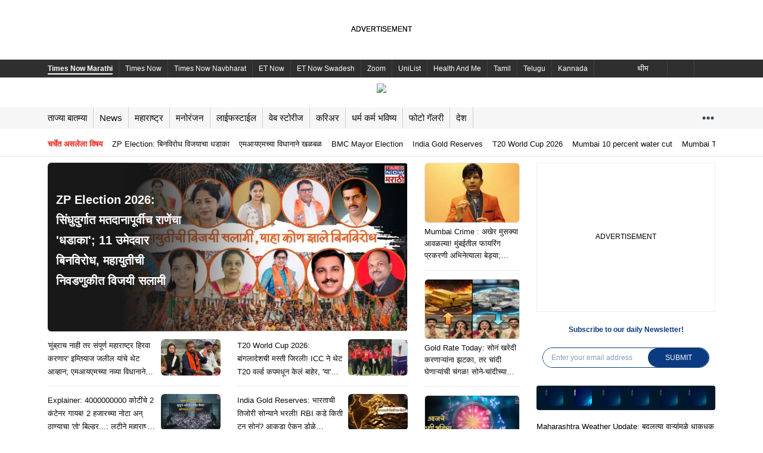

--- FILE ---
content_type: text/html; charset=utf-8
request_url: https://marathi.timesnownews.com/
body_size: 140104
content:
<!doctype html><html class="no-js" lang="mr"><head><title>Marathi News (मराठी बातम्या): Breaking Maharashtra News in Marathi, Latest Marathi news, Mumbai News Today -  Times Now Marathi</title><meta name="description" content="Today’s News Headlines in Marathi: Check all the latest news headlines from Maharashtra, India, and around the world, get today&#x27;s breaking news and live updates on politics, elections, business, sports, economy, entertainment, current affairs, Jobs, career, exam results and more on Times Now Marathi. देश, विदेश, महाराष्ट्रासह इतर राज्यातील ताज्या घडामोडीसह मनोरंजन विश्वातील रंजक बातम्या तसेच क्रीडा विश्वातील ताजे अपडेट्स आणि आरोग्य, लाईफ स्टाईल, व्हायरल न्यूज"/><meta name="keywords" content="मराठी बातम्या, मराठी न्यूज, ताज्या मराठी बातम्या, महाराष्ट्र न्यूज, मराठी व्हिडिओ, marathi news, news in marathi, news marathi, live news in marathi, marathi news live, news in marathi live, latest marathi news, marathi news latest, breaking news in marathi, breaking news marathi, marathi news today, news marathi today, today&#x27;s marathi news, marathi news live video"/><meta name="news_keywords" content="मराठी बातम्या, मराठी न्यूज, ताज्या मराठी बातम्या, महाराष्ट्र न्यूज, मराठी व्हिडिओ, marathi news, news in marathi, news marathi, live news in marathi, marathi news live, news in marathi live, latest marathi news, marathi news latest, breaking news in marathi, breaking news marathi, marathi news today, news marathi today, today&#x27;s marathi news, marathi news live video"/><link rel="canonical" href="https://marathi.timesnownews.com/"/><link rel="amphtml" href="https://marathi.timesnownews.com/amp"/><meta property="og:title" content="Marathi News (मराठी बातम्या): Breaking Maharashtra News in Marathi, Latest Marathi news, Mumbai News Today -  Times Now Marathi"/><meta property="og:image" content="https://marathiimages.timesnownews.com/photo/msid-99380039/99380039.jpg"/><meta property="og:url" content="https://marathi.timesnownews.com/"/><meta property="og:description" content="Today’s News Headlines in Marathi: Check all the latest news headlines from Maharashtra, India, and around the world, get today&#x27;s breaking news and live updates on politics, elections, business, sports, economy, entertainment, current affairs, Jobs, career, exam results and more on Times Now Marathi. देश, विदेश, महाराष्ट्रासह इतर राज्यातील ताज्या घडामोडीसह मनोरंजन विश्वातील रंजक बातम्या तसेच क्रीडा विश्वातील ताजे अपडेट्स आणि आरोग्य, लाईफ स्टाईल, व्हायरल न्यूज"/><meta property="twitter:url" content="https://marathi.timesnownews.com/"/><meta property="twitter:title" content="Marathi News (मराठी बातम्या): Breaking Maharashtra News in Marathi, Latest Marathi news, Mumbai News Today -  Times Now Marathi"/><meta property="twitter:description" content="Today’s News Headlines in Marathi: Check all the latest news headlines from Maharashtra, India, and around the world, get today&#x27;s breaking news and live updates on politics, elections, business, sports, economy, entertainment, current affairs, Jobs, career, exam results and more on Times Now Marathi. देश, विदेश, महाराष्ट्रासह इतर राज्यातील ताज्या घडामोडीसह मनोरंजन विश्वातील रंजक बातम्या तसेच क्रीडा विश्वातील ताजे अपडेट्स आणि आरोग्य, लाईफ स्टाईल, व्हायरल न्यूज"/><script type="text/javascript">var cdp_bsct = {"BrandSafety":"","ContextualKeywords":"","MalePercentage":"","FemalePercentage":"","Age18to24":"","Age25to34":"","Age35to44":"","Age45to54":"","Age55to64":"","AgeAbove65":"","CampaignKeywords":""};</script><meta charSet="utf-8"/><meta http-equiv="x-ua-compatible" content="ie=edge"/><meta name="viewport" content="width=device-width, initial-scale=1, maximum-scale=5.0"/><meta content="mr" http-equiv="content-language"/><meta content="text/html; charset=UTF-8" http-equiv="Content-Type"/><meta content="true" name="HandheldFriendly"/><meta content="width" name="MobileOptimized"/><meta name="mobile-web-app-capable" content="yes"/><meta name="robots" content="noodp"/><meta name="robots" content="noydir"/><meta content="IE=edge" http-equiv="X-UA-Compatible"/><meta http-equiv="Content-Type" content="text/html; charset=UTF-8"/><meta content="Times Now Marathi" property="og:site_name"/><meta name="twitter:card" content="summary_large_image"/><meta name="twitter:site" content="@timesnowbatmya"/><meta property="twitter:creator" content="@timesnowbatmya"/><meta property="og:image:width" content="1280"/><meta property="og:image:height" content="720"/><meta name="theme-color" media="(prefers-color-scheme: light)" content="#ffffff"/><meta name="theme-color" media="(prefers-color-scheme: dark)" content="#000000"/><link rel="shortcut icon" href="https://marathi.timesnownews.com/tnnassets/images/icons/favicon.ico" type="image/x-icon"/><link rel="apple-touch-icon" href="https://marathi.timesnownews.com/tnnassets/images/icons/kn-tnn-144.png"/><link rel="apple-touch-icon" sizes="36x36" href="https://marathi.timesnownews.com/tnnassets/images/icons/kn-tnn-36.png"/><link rel="apple-touch-icon" sizes="48x48" href="https://marathi.timesnownews.com/tnnassets/images/icons/kn-tnn-48.png"/><link rel="apple-touch-icon" sizes="72x72" href="https://marathi.timesnownews.com/tnnassets/images/icons/kn-tnn-72.png"/><link rel="apple-touch-icon" sizes="96x96" href="https://marathi.timesnownews.com/tnnassets/images/icons/kn-tnn-96.png"/><link rel="apple-touch-icon" sizes="144x144" href="https://marathi.timesnownews.com/tnnassets/images/icons/kn-tnn-144.png"/><link rel="apple-touch-icon" sizes="192x192" href="https://marathi.timesnownews.com/tnnassets/images/icons/kn-tnn-192.png"/><link rel="apple-touch-icon" sizes="512x512" href="https://marathi.timesnownews.com/tnnassets/images/icons/kn-tnn-512.png"/><link rel="manifest" href="/mr-manifest.json"/><meta content="81147439122" property="fb:pages"/><meta content="438619246820867" property="fb:app_id"/><style id="css">._2KOJ{margin-bottom:2px}._1NTk{margin-bottom:4px}._1A7Q{margin-bottom:6px}._1ZQc{margin-bottom:8px}._1F1o{margin-bottom:10px}._2h9n{margin-bottom:12px}._2PkA{margin-bottom:14px}._3yGv{margin-bottom:16px}._3sdp{margin-bottom:18px}._64jx{margin-bottom:20px}._2yuv{margin-bottom:22px}._1LC1{margin-bottom:24px}._2oua{margin-bottom:26px}._3IAS{margin-bottom:28px}._2jJX{margin-bottom:30px}._3iLO{margin-bottom:32px}._3FYE{margin-bottom:34px}.ycWz{margin-bottom:36px}._3DCu{margin-bottom:38px}.rSjM{margin-bottom:40px}._1EJ4{font-size:.625rem}._2HWu{font-size:.6875rem}._2k25{font-size:.75rem}._2Nto{font-size:.8125rem}._3Sqs{font-size:.875rem}.KW_x{font-size:.9375rem}._2a52{font-size:1rem}._3PHX{font-size:1.0625rem}.pl34{font-size:1.125rem}._3r6_{font-size:1.1875rem}.Hrph{font-size:1.25rem}._3fPI{font-size:1.3125rem}._10xh{line-height:22px}*,*::after,*::before{margin:0;padding:0;box-sizing:border-box}html,body,div,span,applet,object,iframe,h1,h2,h3,h4,h5,h6,p,blockquote,pre,a,abbr,acronym,address,big,cite,code,del,dfn,em,img,ins,kbd,q,s,samp,small,strike,strong,sub,sup,tt,var,b,u,i,center,dl,dt,dd,ol,ul,li,fieldset,form,label,legend,table,caption,tbody,tfoot,thead,tr,th,td,article,aside,canvas,details,embed,figure,figcaption,footer,header,hgroup,menu,nav,output,ruby,section,summary,time,mark,audio,video,button{margin:0;padding:0;border:0;font-size:100%;vertical-align:baseline;font-family:var(--fontFamily)}article,aside,details,figcaption,figure,footer,header,hgroup,menu,nav,section{display:block}body{line-height:var(--lineHeightBody)}blockquote,q{quotes:none}blockquote:before,blockquote:after,q:before,q:after{content:"";content:none}table{border-collapse:collapse;border-spacing:0}html{-ms-text-size-adjust:100%;-webkit-text-size-adjust:100%;-webkit-overflow-scrolling:touch}body{margin:0;font-size:100%;font-family:var(--fontFamily);color:var(--textColor);-ms-overflow-style:none}button{outline:none;cursor:pointer}a{text-decoration:none;color:#000;cursor:pointer}::-webkit-scrollbar{width:0;background:rgba(0,0,0,0)}._18gs button{padding:5px 20px;opacity:.8;font-size:.75rem;font-weight:600;line-height:1.67;color:#191919;border-radius:20px}sub{vertical-align:sub;font-size:smaller}sup{vertical-align:super;font-size:smaller}:root{--textcolor-3: #8e8e93;--borderinputbox: #d9d9d9;--colormain: #e70437;--skipbgcolor: #ccc9c8;--onfocusborderbottom: #1d1d1d;--borderColor: #d4d4d4;--borderColorRGB: 212, 212, 212;--borderColorNav: #f6f6f6;--bg-textarea: #f3f3f5;--bgReply: #777777;--text-color-6: #767676;--text-color-7: #564b47;--searchBorderColor: #f2f2f2;--bgColorGrey: #d8d8d8;--bgcolorfilter: #979797;--text-color-11: #f20017;--event-primary-color: #224796;--text-color-12: #131415;--bgColor: #f7f7f7;--bgColor-1: #393939;--bgColor-2: #f6f6f6;--bgColor-3: #eeeeee;--primary-color: #224796;--hrefTextColor-1: #0006a5;--textcolor-14: #292929;--activeSubMenu: #f7f7f7cc;--borderColor-2: #d6d6d6;--bgSelectColor: #f4f4f4;--borderColor-3: #f0f0f0;--borderColor-4: #be1f24;--breadcrumbarrow: #595a5b;--bg-loadmore: #f9f9f9;--text-color15: #3d3d3d;--adsbgcolor: #efefef;--poll-color: #ffc8c5;--textcolor-16: #e9e9e9;--blog-color: #ea2318;--white-color: #ffffff;--keytagbgcolor: #f6f6f6;--keytagcolor: #4a4a4a;--color-breakingnews: #202124;--tnnRed: #b52025;--bgVoteLost: #87191c;--error: #ff0000;--greenHighLight: #00b56f;--blueHighLight: #008cb5;--greeOnline: #29c700;--lightPink: #fce9e6;--bgGreenElection: #f3fde0;--textGreenElection: #127c00;--bgRedElection: #ffe9e9;--textRedElection: #ee0000;--borderElection: #f2ca94;--bjpColor: #ec9d1c;--bspColor: #1741a0;--bg-widget: #1b1d29;--separatorColor: #292929;--photobgcolor: #212121;--BgNavTab: #224099;--BgColorElection: #219a21;--BgColorVote: #21409a;--BgVoteElec: #1a7418;--bgGreenElection-1: #f6faef;--textGreenElection-1: #01cd01;--bgRedElection-1: #fff2f2;--bgTrailColor: #f6f6f6;--textRedElection-1: #ff6262;--pollOptionBG: #ebebeb;--overlay-color: #000000;--lightSkylue: #f3f6f9;--dotColor: #34495e;--bgblack-color: #000000;--scrollbar: #c4c4c4;--scrollbar-bg: #4a4f6d;--textPinkColor: #bc2b9b;--BgExperts: #ebe9f5;--TrailsColor: #686868;--containerSize: 1160px;--fontFamily: 'Verdana', sans-serif;--secondary: 41, 41, 41;--bgWhite: #ffffff;--bgBlack: #0a0a0a;--bgGray: #f2f2f2;--bgDarkBlue: #000f3b;--bgLightBlack: #151515;--bgDivider: #f1f1f1;--reviewBg: #f9f9f9;--bgLightBlue: #0073aa;--bgDarkBlack: #000000;--bgElectionPage: 227, 227, 227;--bjpParty: #f97d07;--bjpPartyRGB: 249, 125, 7;--incParty: #488fcd;--incPartyRGB: 72, 143, 205;--aapParty: #0073b3;--mnfParty: #c5092c;--othParty: #4a4a4a;--othPartyRGB: 74, 74, 74;--electionTabs: #edf0f7;--LinkColor: #002aae;--textColor: #0a0a0a;--fistsynopColor: #000;--textColorWhite: #ffffff;--textColorGrey: #848484;--textWhite: #ffffff;--navBgColor: #0073aa;--navBgColor2: #014160;--microTitle: #d10011;--microAboutBg: #dceffe;--microReelsBg: #ffffff;--petrolBg: #224796;--scrollbarColor: #cccccc;--bgBlue: #2340a3;--topNav: #2f2f2f;--liveTvColor: #ea2318;--babyPink: #f45789;--babyBorderColor: #617885;--babyBorderColor-1: #e5e5e5;--babyTextColor: #666666;--babyGrey: #8d8d8d;--textBlack: #000000;--borderColor-1: #dedede;--subscribeTextColor: #0a3b81;--lightPurple: #f7ebff;--siloTitle: #224099;--siloText: #6d6d6d;--siloText2nd: #00b9da;--lightBlue: #c9ecff;--siloText1: #161616;--dotted-border-color: 180, 180, 180;--elections-border-color: #e4e4e4;--election-vode: #646464;--panchangColor: #e63f00;--panchangColor-rgb: 230, 63, 0;--panchangTextColor: #e63f00;--grey: #333;--lineHeightBody: 1;--lineHeightTitle: 1.5;--lineHeightSm: 1.4;--lineHeightSm3: 1.43;--lineHeightLg: 1.6;--lineHeightLg3: 1.63;--lineHeightXl: 1.7;--lineHeightXxl: 2}body[data-theme=dark]{background-color:#1c1c1e;--textColorWhite: #1c1c1e;--textColorLight: #909090;--textColor: #fff;--fistsynopColor: #fff;--loginbgcolor: #1c1c1e;--bgGray: #0f0f0f;--bgGreenElection: #0f0f0f;--bgRedElection: #0f0f0f;--bgGreenElection-1: #0f0f0f;--bgRedElection-1: #0f0f0f;--bgTrailColor: #0f0f0f;--bgWhite: #1c1c1e;--bgSelectColor: #0f0f0f;--lightSkylue: #3880ca7d;--bgBlack: #fff;--adsbgcolor: #262628;--borderColor: #383838;--borderColorRGB: 15, 15, 15;--borderColorNav: #383838;--borderColor-3: #383838;--text-color15: #868686;--text-color-12: #868686;--lightPink: #2b1c1c;--textcolor-14: #fff;--onfocusborderbottom: #d9d9d9;--event-primary-color: #5f92ff;--bgLightBlack: #ffffff;--hrefTextColor-1: #ffffff;--color-breakingnews: #ffffff;--bgDivider: #383838;--borderinputbox: #383838;--textWhite: #000000;--pollOptionBG: #0f0f0f;--reviewBg: #131313;--navBgColor: #0f0f0f;--navBgColor2: #323232;--bgLightBlue: #ffffff;--microTitle: #ffffff;--microAboutBg: #0f0f0f;--microReelsBg: #0f0f0f;--petrolBg: #0f0f0f;--topNav: #0f0f0f;--dotColor: #ffffff;--liveTvColor: #ffffff;--separatorColor: #ffffff;--textColorGrey: #ffffff;--babyTextColor: #ffffff;--textBlack: #ffffff;--electionTabs: #1c1c1e;--lightPurple: #0f0f0f;--siloTitle: #ffffff;--siloText: #b5b3b3;--lightBlue: #0f0f0f;--siloText1: #ffffff;--panchangColor: #0f0f0f;--panchangColor-rgb: #0f0f0f;--panchangTextColor: #fff;--grey: #fff}body[data-theme=dark] svg{fill:var(--textColor) !important}body[data-theme=dark] svg g{fill:var(--textColor) !important}body[data-theme=dark] svg g use{fill:var(--textColor) !important}html[lang=te],html[lang=ta],html[lang=mr],html[lang=bn],html[lang=kn],html[lang=ml]{--lineHeightBody: 1.5;--lineHeightTitle: 1.7;--lineHeightSm: 1.7;--lineHeightSm3: 1.73;--lineHeightLg: 1.8;--lineHeightLg3: 1.83;--lineHeightXl: 1.9;--lineHeightXxl: 2.6}html[lang=mr],html[lang=bn],html[lang=kn],html[lang=ml]{--lineHeightLg: 2}html[lang*=ml]{--fontFamily: 'Noto Serif Malayalam', serif}._3mqp,._1_5B,._1qxJ{width:100%;padding-right:20px;padding-left:20px;margin-right:auto;margin-left:auto;max-width:var(--containerSize)}._1upY{display:flex;justify-content:center;align-items:center}.ZJ2E{background:none;border:0;text-align:left}p{font-size:.8125rem;font-weight:normal;line-height:var(--lineHeightLg);word-break:break-word}._2cfF{background-color:#f9f9f9}.V2ki{font-weight:500}.FZKa{font-weight:bold}.lBRZ{text-align:right}._1Ol9{text-align:center}.L9bB{text-transform:uppercase}._3OA9{line-height:1}.YkEo{position:absolute;right:0;top:-14px;z-index:9}._3kNF{position:absolute;right:0;bottom:-9px;z-index:9}.-vI1{display:flex;flex-wrap:nowrap;overflow-x:auto}._1BdQ{padding:15px 0}.RtKQ{border-bottom:1px solid #efefef}._2zcL{border-top:1px solid #efefef}._2Lmq span{color:var(--textColorGrey)}._2SJV{display:flex}.q53J{font-size:1.25rem;line-height:var(--lineHeightBody);font-weight:bold;color:var(--textColor);position:relative;padding-bottom:10px;text-transform:capitalize}._1FqL{color:#fff}._1FqL::before{background-color:#fff !important}.q53J a{display:flex;gap:10px;align-items:center}.q53J::before{content:"";position:absolute;left:0;width:41px;height:3px;z-index:1;bottom:-0.5px;background-color:var(--bgLightBlack)}.q53J::after{content:"";position:absolute;left:25px;opacity:.5;bottom:0;width:calc(100% - 27px);height:2px;border-bottom:1px solid var(--borderColor)}._2Lmq{padding:20px 0 !important}._7aLN{position:relative;margin-bottom:20px}._7aLN:after{content:"";position:absolute;left:25px;opacity:.5;bottom:0;width:calc(100% - 27px);height:2px;border-bottom:1px solid var(--borderColor)}._1ohN{display:flex;justify-content:space-between}.ntl9{display:grid;grid-template-columns:1fr 1fr 1fr;grid-gap:20px;align-self:flex-start}._3ufL{display:grid;grid-template-columns:1fr 1fr;grid-gap:20px;align-self:flex-start}._2Kug{width:calc(100% - 40px);height:5px;margin:27px .3px 0 0;background-color:var(--bgDivider);margin:30px auto;position:relative;max-width:calc(var(--containerSize) - 40px)}._2UH8::after{position:absolute;left:56px;content:"Next Story";top:-14px;padding:10px;background:#fff;font-size:12px;font-weight:500}._2UH8::before{content:"";position:absolute;left:15px;top:0;width:0;height:0;border-left:17px solid rgba(0,0,0,0);border-right:17px solid rgba(0,0,0,0);border-top:13px solid var(--bgDivider)}._3xsa{margin-bottom:85px}.hkIT{padding:10px 27px;background-color:#e9e9e9;font-size:.75rem;font-weight:600;line-height:1.67;color:#191919;border-radius:25px;text-transform:uppercase}._2tHn{cursor:pointer}._64IB{margin-left:96px;padding-right:70px}body[data-theme=dark] ._2UH8::after{position:absolute;left:56px;content:"Next Story";top:-14px;padding:10px;background:#1c1c1c;color:#fff}._3jGZ{width:100%;padding-right:20px;padding-left:20px;margin-right:auto;margin-left:auto;max-width:var(--containerSize)}figure img{object-fit:cover !important}._3n1p{margin-top:5px}._2NFm{max-width:100%;margin:0 auto;min-width:767px;position:relative}._3p-6{position:fixed;bottom:0;right:0;left:0;z-index:5;z-index:10;text-align:center;transition:all ease-in-out .5s}._3p-6 .EPc_{width:100%;height:66px;z-index:2}._3p-6 .EPc_>[id*=google_ads_iframe]{position:relative;z-index:2}._3pyq{margin:auto auto 10px auto}div._26S1{right:0;left:0;z-index:5;z-index:99;text-align:center;transition:all ease-in-out .5s}div._26S1 .EPc_{justify-content:center;display:flex;width:100%;height:260px;max-height:282px;z-index:2;align-items:center}div._26S1 .EPc_>[id*=google_ads_iframe]{position:relative;z-index:2}._1K86::before{content:"ADVERTISEMENT";font-size:12px;line-height:1;color:#000;width:100%;text-align:center;position:absolute;top:50%;margin-top:-7px;z-index:1;left:0}.hNhf{position:absolute;top:-25px;right:0;border-radius:12px 0 0;width:30px;height:30px;text-align:center;background:#f5f5f5;display:flex;align-items:center;justify-content:center}.hNhf svg{width:12px;height:12px}.uWjR{transform:translateY(100px);transition:all ease-in-out .5s}._12mi{position:fixed;bottom:100px;z-index:10;right:10px;background:none}._12mi svg{width:38px;height:38px}[id*=google_ads_iframe]{position:relative;z-index:8 !important}[id*=google_ads_ifram][style*="width:1290px"],[id*=google_ads_ifram][style*="width:1160px"],[id*=google_ads_iframe][style*="width:1290px"],[id*=google_ads_iframe][style*="width:1160px"]{z-index:999 !important}[id*=story_videos] [class*=tnn__active]{color:#fff !important}[id*=adgsplashFloating]{z-index:8 !important}[class*=cast-crew-slider]{max-width:640px}[class*=ArticleShow-tnn__detail-mainsection]{max-width:680px}[class*=icon-md]{width:42px;height:42px}[class*=icon-sm]{width:24px;height:20px}[class*=container],[class*=tnn_container]{max-width:var(--containerSize);margin-left:auto;margin-right:auto}[class*=rhs-disable-layout] [class*=Story-tnn__story-rh-1-]{display:none}[class*=rhs-disable-layout] [class*=Story-tnn__story-mid-1-3]:not(:last-child){border-right:0;padding-right:0}[class*=font-18] figcaption{font-size:1.125rem;font-weight:bold}[class*=column-slider] [class*=slick-disabled]{display:none !important}[class*=column-slider] [class*=slick-list]{margin:0 -15px}[class*=column-slider][class*=slick-slider] [class*=slick-next]{right:-6px}[class*=column-slider][class*=slick-slider] [class*=slick-next]::before,[class*=column-slider][class*=slick-slider] [class*=slick-prev]::before{background:linear-gradient(to right, rgba(255, 255, 255, 0) 14%, var(--lightPink) 99%) right center}[class*=budget-twitter]{height:300px;margin-bottom:20px;outline:1px solid var(--borderColor);border-radius:12px;border-bottom-left-radius:0;border-bottom-right-radius:0;outline-offset:-1px}[class*=budget-twitter]::-webkit-scrollbar{width:8px;display:block}[class*=budget-twitter]::-webkit-scrollbar-track{background-color:#f7f7f7;border-radius:10px}[class*=budget-twitter]::-webkit-scrollbar-thumb{background:#acacac;border-radius:10px}[class*=ad-600-h]{background-color:var(--bgWhite);outline:1px solid var(--adsbgcolor);outline-offset:-1px;display:flex;justify-content:center;align-items:flex-start;margin-bottom:10px}[class*=ad-600-h] [class*=adCaller-bggrayAd]{height:auto;width:100%;border:0}[class*=sponsorAd]{margin-bottom:20px}[class*=__dock]{z-index:9}[class*=podcast-wrap]{position:relative}[class*=podcast-wrap] [class*=audio-control]{position:absolute;left:0;bottom:0;width:100%;z-index:8}[class*=slider-bg] [class*=slick-slider] [class*=slick-prev]::before,[class*=slider-bg] [class*=slick-slider] [class*=slick-next]::before{background:linear-gradient(to right, rgba(255, 255, 255, 0) 14%, #f2f2f2 99%) right center}._2N-O{width:90px;height:150px;position:fixed;bottom:0;left:0;z-index:9999}._2N-O [class*=bggrayAd]{width:100%;background:none;outline:0}._2N-O [class*=bggrayAd]::before{display:none}._2N-O ._2KkV{position:relative}._2N-O ._2KkV button{position:absolute;width:25px;height:25px;right:-12px;top:-12px;background:rgba(0,0,0,.7);border-radius:100%;-webkit-transition:all .3s ease-out;color:#fff;opacity:.8;z-index:9;cursor:pointer}._2N-O ._2KkV button::before,._2N-O ._2KkV button::after{position:absolute;top:5px;left:11px;content:" ";height:14px;width:2px;background-color:#fff}._2N-O ._2KkV button::before{transform:rotate(45deg)}._2N-O ._2KkV button::after{transform:rotate(-45deg)}._2N-O ._2KkV button:hover{opacity:1}body[data-theme=dark] .Vfe4::before,body[data-theme=dark] ._3-zo::before,body[data-theme=dark] ._2OF7::before,body[data-theme=dark] ._28ua::before,body[data-theme=dark] [class*=ads-title]::before{color:rgba(155,155,155,.8)}body[data-theme=dark] div{border-color:var(--borderColor) !important}body[data-theme=dark] [class*=more-comments]>button{border:1px solid var(--borderColor)}body[data-theme=dark] [class*=tnn__icon__wrapper] svg{filter:invert(1)}body[data-theme=dark] [class*=trc_rbox_header] [class*=logoDiv] a span{color:#fff}body[data-theme=dark] ._1K86::before{color:#9b9b9b}._3a80{position:sticky;top:0;margin:0 auto;max-width:var(--containerSize);z-index:11}._1hOV{position:fixed;top:0;left:0;width:calc((100% - 1130px)/2);height:100%;background-color:var(--bgWhite);z-index:11}._1hOV [class*=atfAdContainer],._1hOV [class*=gutterAdContainer]{width:120px;height:600px;position:absolute;right:0;background-color:var(--adsbgcolor)}.Fprn{position:fixed;right:0;width:calc((100% - 1130px)/2);height:100%;top:0;background-color:var(--bgWhite)}.Fprn [class*=atfAdContainer],.Fprn [class*=gutterAdContainer]{width:120px;height:600px;position:absolute;left:0;right:auto;background-color:var(--adsbgcolor);z-index:11}[class*=v-list--height-229] [class*=z_live_label]{position:absolute;left:10px;bottom:10px}[class*=v-list--height-229] [class*=lineclamp-2]{-webkit-line-clamp:3}._1ML8{min-height:90px}@media only screen and (max-width: 767px){._2NFm{min-width:initial}}[class*=__tClose]{border:1px solid #ccc;z-index:999 !important}[class*=preroll-overlay]{position:absolute;width:390px;left:50%;top:50%;transform:translate(-50%, -50%);height:250px;z-index:99;display:block;text-align:center;background:#000;color:#fff;line-height:100%}[class*=preroll-overlay]>a{width:100%;display:flex;justify-content:center}[class*=preroll-overlay][class*=rhs-player]{width:100%;left:0;top:-48px;top:0px;height:auto;transform:none}[class*=preroll-overlay][class*=rhs-player] img{max-width:202px;height:auto}[class*=preroll-overlay]:empty{display:none}._1CwF{-webkit-user-select:none;-ms-user-select:none;user-select:none}[id*=mgIDReadMore][class*=clipped-content]::before{background:linear-gradient(to top, var(--bgWhite) 40%, rgba(255, 255, 255, 0));height:200px}[id*=mgIDReadMore][class*=clipped-content]::before,[id*=mgIDReadMore] [class*=widget-btn]{z-index:8}[id*=mgIDReadMore] [class*=widget-btn]{bottom:30px;background:var(--bgBlue);color:var(--white-color);font-size:.8125rem;border-radius:20px;padding:6px 25px;text-transform:capitalize}[id*=mgIDReadMore] [class*=widget-btn]::after{content:"";border:solid var(--white-color);border-width:0 2px 2px 0;display:inline-block;padding:4px;transform:rotate(45deg);-webkit-transform:rotate(45deg);margin-left:9px;position:relative;top:-2px}[id*=mgIDReadMore][class*=clipped-content]{max-height:810px}[id*=uniccmp]{position:fixed}section img{border-radius:6px;overflow:hidden}@media screen and (min-width: 1200px)and (max-width: 1400px){[class*=body-gutter]{zoom:.9}}._2uYy{text-align:center;width:100%;position:relative;padding:0px !important;display:flex;align-items:flex-start;justify-content:center}._2uYy._1o9J ._1o9J,._2uYy .bgImg ._1o9J{padding:20px 0 0 0}._3nL4{min-height:250px}._3nL4._1o9J{min-height:290px}._3nL4._34KG{padding-top:0;min-height:286px}._3nL4._34KG iframe{min-height:270px}._2fJS{min-height:280px}._1bah{min-height:90px;max-width:var(--containerSize);margin:auto}._1bah._1o9J{min-height:130px}._1bah._34KG iframe{min-height:110px}._2Mjd{outline:1px solid var(--adsbgcolor);outline-offset:-1px;position:relative}._2Mjd::before{content:"ADVERTISEMENT";font-size:12px;line-height:1;color:#000;width:100%;text-align:center;position:absolute;top:50%;margin-top:-7px;z-index:1;left:0}._2Mjd [id*=google_ads_iframe]{position:relative;z-index:2}[class*=ad-sticky]{position:sticky;top:28px}[class*=ad-600-h],._3Lxl{border:1px solid var(--adsbgcolor)}[class*=ad-600-h] ._2Mjd,._3Lxl ._2Mjd{outline:0;height:auto;width:100%;border:0}[class*=ad-600-h] [id*=google_ads_iframe],._3Lxl [id*=google_ads_iframe]{margin:initial !important}[class*=ad-600-h]:empty,._3Lxl:empty{display:none}._3J2r{min-height:82px;max-width:var(--containerSize);padding:0 20px;margin:auto;position:relative}._3J2r::before{content:"ADVERTISEMENT";font-size:12px;line-height:1;color:#000;width:100%;text-align:center;position:absolute;top:50%;margin-top:-7px;z-index:1;left:0}._3J2r [id*=google_ads_iframe]{position:relative;z-index:2}.weMO{min-height:82px;max-width:var(--containerSize);margin:auto;position:relative}.weMO::before{content:"";font-size:12px;line-height:1;color:#000;width:100%;text-align:center;position:absolute;top:50%;margin-top:-7px;z-index:1;left:0}body[data-theme=dark] ._3J2r::before,body[data-theme=dark] ._3rnC::before,body[data-theme=dark] .weMO::before,body[data-theme=dark] ._2Mjd::before{color:#9b9b9b}._3Lxl::before,[class*=rhs-600-bottom]::before{top:25%}._16T_{width:980px;margin:0 auto;border:1px solid var(--adsbgcolor)}@media only screen and (max-width: 767px){._2Mjd{width:300px;margin:auto;margin-bottom:10px}._2Mjd.k49l{width:336px}}._3q1z{position:relative;width:100%;height:100%;display:flex;align-items:center;justify-content:center}._3q1z ._2uYy{position:relative}._3q1z ._2uYy::after,._3q1z ._2uYy::before{content:"";background:rgba(0,0,0,0);width:100%;height:27%;min-height:1px;position:absolute;z-index:9}._3q1z ._2uYy::after{top:0}._3q1z ._2uYy::before{bottom:0;top:auto}._3Uxn{min-height:50px}._13bS{min-height:80px}._2atz{min-height:90px}._1R-7{min-height:100px}.aqLm{min-height:200px}._1SSY{min-height:250px}._1kBi{min-height:280px}._22XR{min-height:600px}._31lb [id*=google_ads_iframe],._1eaC [id*=google_ads_iframe]{max-width:100% !important;height:30px;background:#0e1830}._1eaC [id*=google_ads_iframe]{height:68px;background:#222f4c}._-4md::before{display:none}.slick-slider{position:relative;display:block;box-sizing:border-box;-webkit-touch-callout:none;-webkit-user-select:none;-khtml-user-select:none;-moz-user-select:none;-ms-user-select:none;user-select:none;-ms-touch-action:pan-y;touch-action:pan-y;-webkit-tap-highlight-color:rgba(0,0,0,0)}.slick-list{position:relative;overflow:hidden;display:block;margin:0;padding:0}.slick-list:focus{outline:none}.slick-list.dragging{cursor:pointer;cursor:hand}.slick-slider .slick-track,.slick-slider .slick-list{-webkit-transform:translate3d(0, 0, 0);-moz-transform:translate3d(0, 0, 0);-ms-transform:translate3d(0, 0, 0);-o-transform:translate3d(0, 0, 0);transform:translate3d(0, 0, 0)}.slick-track{position:relative;left:0;top:0;display:block;margin-left:auto;margin-right:auto}.slick-track:before,.slick-track:after{content:"";display:table}.slick-track:after{clear:both}.slick-loading .slick-track{visibility:hidden}.slick-slide{float:left;height:100%;min-height:1px}[dir=rtl] .slick-slide{float:right}.slick-slide img{display:block}.slick-slide.slick-loading img{display:none}.slick-slide{display:none}.slick-slide.dragging img{pointer-events:none}.slick-initialized .slick-slide{display:block}.slick-loading .slick-slide{visibility:hidden}.slick-vertical .slick-slide{display:block;height:auto;border:1px solid rgba(0,0,0,0)}.slick-arrow.slick-hidden{display:none}._1cre{margin-bottom:2px}.fkRS{margin-bottom:4px}._38SI{margin-bottom:6px}.hoo_{margin-bottom:8px}._3DtQ{margin-bottom:10px}._2OFS{margin-bottom:12px}.dND9{margin-bottom:14px}._2wZ5{margin-bottom:16px}._1brR{margin-bottom:18px}._2fkS{margin-bottom:20px}._1_yU{margin-bottom:22px}._3B63{margin-bottom:24px}.Dan8{margin-bottom:26px}._3xa7{margin-bottom:28px}._35BP{margin-bottom:30px}._3w19{margin-bottom:32px}.i4t_{margin-bottom:34px}._3WMp{margin-bottom:36px}.rCDp{margin-bottom:38px}._39OW{margin-bottom:40px}._3JBY{font-size:.625rem}.lISX{font-size:.6875rem}._3RBt{font-size:.75rem}._20v6{font-size:.8125rem}._1YPV{font-size:.875rem}._35kN{font-size:.9375rem}._1IVs{font-size:1rem}.d427{font-size:1.0625rem}._2iNH{font-size:1.125rem}._17W4{font-size:1.1875rem}._375v{font-size:1.25rem}.H9lp{font-size:1.3125rem}._2ZDk{line-height:22px}*,*::after,*::before{margin:0;padding:0;box-sizing:border-box}html,body,div,span,applet,object,iframe,h1,h2,h3,h4,h5,h6,p,blockquote,pre,a,abbr,acronym,address,big,cite,code,del,dfn,em,img,ins,kbd,q,s,samp,small,strike,strong,sub,sup,tt,var,b,u,i,center,dl,dt,dd,ol,ul,li,fieldset,form,label,legend,table,caption,tbody,tfoot,thead,tr,th,td,article,aside,canvas,details,embed,figure,figcaption,footer,header,hgroup,menu,nav,output,ruby,section,summary,time,mark,audio,video,button{margin:0;padding:0;border:0;font-size:100%;vertical-align:baseline;font-family:var(--fontFamily)}article,aside,details,figcaption,figure,footer,header,hgroup,menu,nav,section{display:block}body{line-height:var(--lineHeightBody)}blockquote,q{quotes:none}blockquote:before,blockquote:after,q:before,q:after{content:"";content:none}table{border-collapse:collapse;border-spacing:0}html{-ms-text-size-adjust:100%;-webkit-text-size-adjust:100%;-webkit-overflow-scrolling:touch}body{margin:0;font-size:100%;font-family:var(--fontFamily);color:var(--textColor);-ms-overflow-style:none}button{outline:none;cursor:pointer}a{text-decoration:none;color:#000;cursor:pointer}::-webkit-scrollbar{width:0;background:rgba(0,0,0,0)}.rqui button{padding:5px 20px;opacity:.8;font-size:.75rem;font-weight:600;line-height:1.67;color:#191919;border-radius:20px}sub{vertical-align:sub;font-size:smaller}sup{vertical-align:super;font-size:smaller}._1ctU,.xvXG,._1hSZ{width:100%;padding-right:20px;padding-left:20px;margin-right:auto;margin-left:auto;max-width:var(--containerSize)}._112e{display:flex;justify-content:center;align-items:center}._3VoM{background:none;border:0;text-align:left}p{font-size:.8125rem;font-weight:normal;line-height:var(--lineHeightLg);word-break:break-word}._2yfi{background-color:#f9f9f9}._1WLA{font-weight:500}.m04y{font-weight:bold}._2gqi{text-align:right}._1WKd{text-align:center}._1Gq0{text-transform:uppercase}.wIaC{line-height:1}.Nx3s{position:absolute;right:0;top:-14px;z-index:9}.Igvs{position:absolute;right:0;bottom:-9px;z-index:9}._1OZM{display:flex;flex-wrap:nowrap;overflow-x:auto}._3XN8{padding:15px 0}.TsyT{border-bottom:1px solid #efefef}._3p6-{border-top:1px solid #efefef}._3gRV span{color:var(--textColorGrey)}._2utj{display:flex}._2wle{font-size:1.25rem;line-height:var(--lineHeightBody);font-weight:bold;color:var(--textColor);position:relative;padding-bottom:10px;text-transform:capitalize}._1J4g{color:#fff}._1J4g::before{background-color:#fff !important}._2wle a{display:flex;gap:10px;align-items:center}._2wle::before{content:"";position:absolute;left:0;width:41px;height:3px;z-index:1;bottom:-0.5px;background-color:var(--bgLightBlack)}._2wle::after{content:"";position:absolute;left:25px;opacity:.5;bottom:0;width:calc(100% - 27px);height:2px;border-bottom:1px solid var(--borderColor)}._3gRV{padding:20px 0 !important}._2kg6{position:relative;margin-bottom:20px}._2kg6:after{content:"";position:absolute;left:25px;opacity:.5;bottom:0;width:calc(100% - 27px);height:2px;border-bottom:1px solid var(--borderColor)}._1-pE{display:flex;justify-content:space-between}._3ztQ{display:grid;grid-template-columns:1fr 1fr 1fr;grid-gap:20px;align-self:flex-start}._1JPq{display:grid;grid-template-columns:1fr 1fr;grid-gap:20px;align-self:flex-start}._2y8n{width:calc(100% - 40px);height:5px;margin:27px .3px 0 0;background-color:var(--bgDivider);margin:30px auto;position:relative;max-width:calc(var(--containerSize) - 40px)}._2AWz::after{position:absolute;left:56px;content:"Next Story";top:-14px;padding:10px;background:#fff;font-size:12px;font-weight:500}._2AWz::before{content:"";position:absolute;left:15px;top:0;width:0;height:0;border-left:17px solid rgba(0,0,0,0);border-right:17px solid rgba(0,0,0,0);border-top:13px solid var(--bgDivider)}._1Qn6{margin-bottom:85px}.APwZ{padding:10px 27px;background-color:#e9e9e9;font-size:.75rem;font-weight:600;line-height:1.67;color:#191919;border-radius:25px;text-transform:uppercase}._1xSF{cursor:pointer}._3H7D{margin-left:96px;padding-right:70px}body[data-theme=dark] ._2AWz::after{position:absolute;left:56px;content:"Next Story";top:-14px;padding:10px;background:#1c1c1c;color:#fff}header ._1ctU{white-space:nowrap}header ._1ctU:before,header ._1ctU:after{content:"";display:table}header ._1ctU:after{clear:both}header ._1ctU ._3Fzb{z-index:1;padding:8px 10px;text-decoration:none;text-align:center;font-size:.8125rem;color:var(--textColor);position:relative}header ._1ctU ._3Fzb.f6S4{font-weight:bold;color:var(--textColor);scroll-snap-align:center;z-index:9;position:relative}header ._2mGy{font-size:.75rem;color:var(--textColor);display:flex;justify-content:space-between;height:30px;align-items:center;text-transform:uppercase;font-weight:500}header .QMR4{display:flex}header .QMR4 ._2pnU{padding:4px 10px;border-right:1px solid #404040;display:flex;align-items:center;text-transform:capitalize;color:var(--white-color)}header .QMR4 ._2pnU ._3VoM{color:inherit;font-size:.8125rem}header .QMR4 ._2pnU:first-child{padding-left:0}header .QMR4 ._2pnU:last-child{padding-right:0;border-right:0}header .QMR4 ._2pnU ._1UbU{display:inline-block;margin-right:8px;width:20px}header .QMR4 ._2pnU>span{margin-right:8px}header .QMR4 ._2pnU ul>li>a{padding:0;border:0}header .QMR4 ._2pnU ul>li>a svg{fill:var(--white-color) !important}header .QMR4 ._1J0F{line-height:inherit;padding-top:3px}header .QMR4 ._1J0F a:not(:last-child){margin-right:16px}header ._3PvX{padding:10px 0;text-align:center;height:50px;display:flex;align-items:center;justify-content:center;position:relative}header ._3PvX span{opacity:.5;font-size:8px;font-weight:normal;color:var(--bgDarkBlack);text-transform:uppercase;padding-right:10px}header ._3PvX ._1-Pw,header ._3PvX h1{display:flex;font-size:0}header ._3PvX img{display:inline-block}header ._2Cas{background-color:var(--bgColor-2);border-bottom:1px solid var(--bgColor-2);margin-bottom:10px;padding:0 10px;position:relative;width:100%}header ._2Cas ul{display:flex;align-items:center}header ._2Cas ul li{display:inline-block}header ._2Cas ul li>a{color:var(--textColor);text-decoration:none;padding:0px 10px;display:inline-block;font-size:.75rem;position:relative;z-index:9;text-transform:capitalize;font-weight:500;border-right:1px solid rgba(151,151,151,.4);line-height:1}header ._2Cas ul li svg{margin-left:2px}header ._2Cas ul li ul li:first-child a{padding-left:0}header ._2Cas ul li._1n5c a{padding-top:2px;padding-bottom:2px}header ._3AVY{position:absolute;width:5px;height:5px;border-radius:50%;background-color:var(--dotColor);top:50%;left:50%;transform:translate(-50%, -50%)}header ._3AVY::before,header ._3AVY::after{position:absolute;width:5px;height:5px;border-radius:50%;background-color:var(--dotColor);content:""}header ._3AVY:before{right:7px;transition:right .3s ease-out}header ._3AVY:after{left:7px;transition:left .3s ease-out}header ._9kB2:hover ._3AVY:before{right:-7px}header ._9kB2:hover ._3AVY:after{left:-7px}header ._2KTL{background-color:var(--navBgColor);border-bottom:1px solid var(--navBgColor2);z-index:1}header ._2KTL ._3V8V{overflow:hidden}header ._2KTL ul li a{color:var(--white-color)}header ._2KTL ._2Hax{color:var(--white-color)}header ._2KTL ._2Hax span{color:var(--white-color)}header ._2KTL ._1Sjz::after{z-index:10}header ._2KTL ._1RSu svg{fill:var(--white-color)}header ._2KTL ._3AVY{position:absolute;background-color:var(--white-color)}header ._2KTL ._3AVY:before,header ._2KTL ._3AVY::after{background-color:var(--white-color)}header ul li a._2utj{display:flex;align-items:center}header ._2Hax a.f6S4{font-weight:bold;color:var(--textColor)}header ._2Hax a.f6S4 svg{fill:#ea2318 !important}header ._2Hax svg{width:23px;height:16px;fill:var(--liveTvColor)}header ._2Hax svg g{fill:#131415}header ._2Hax span{color:var(--textColor)}header #_1U0m,header #_1Iz8{cursor:pointer;width:36px}header._2PYd{margin-bottom:37px}header._2PYd ._2Cas::after{content:"";display:block;background-color:var(--bgColor-2);width:100%;position:absolute;top:100%;left:0;right:0;height:30px}header._2PYd ._2Cas ._3V8V ul li a.f6S4{font-weight:bold;color:var(--textColor);scroll-snap-align:center;z-index:9;position:relative}header._2PYd ._2Cas ._3V8V ul li a.f6S4::after{bottom:-6px;left:50%;content:"";border:solid rgba(0,0,0,0);height:0;width:0;position:absolute;pointer-events:none;border-bottom-color:var(--bgBlack);border-width:6px;margin-left:-6px}header._2PYd ._2Cas ._3V8V ul li li a.f6S4::after{display:none}header._2PYd ._2Cas._2cc9::after{display:none}[id*=searchIcon],[id*=search-close-btn],.lHni{width:24px;position:relative;list-style:none}[id*=search-close-btn] a{width:24px}[id*=search-close-btn] .rXqd svg{width:20px;height:16px}.xvXG{padding-left:20px;padding-right:20px}._1-pE{display:flex;justify-content:space-between;position:relative;align-items:center;padding:0}.eNGy{position:sticky;top:-101px;z-index:10;background-color:var(--bgWhite);transition:top ease-in-out .5s}.EOyG{display:flex;justify-content:space-between}.EOyG li{pointer-events:none;cursor:default}.EOyG li a p{color:rgba(10,10,10,.5)}.EOyG li a img{opacity:.5}.EOyG li[id*=search-close-btn]{pointer-events:inherit;opacity:inherit;cursor:pointer}.EOyG ._1Sjz svg{margin-left:-1px}body[data-theme=dark] .EOyG li a p,._2KTL .EOyG li a p{color:hsla(0,0%,100%,.5)}._3WXx{background-color:var(--bgWhite);border-bottom:1px solid var(--borderColor);margin-bottom:10px;padding:0 10px;opacity:.8}._3WXx ul{display:flex;align-items:center}._3WXx ul li{display:inline-block}._3WXx ul li a{color:var(--textColor);text-decoration:none;padding:8px 10px;display:inline-block;font-size:.8125rem;text-transform:capitalize;font-weight:500;border-right:1px solid rgba(151,151,151,.4);line-height:1}._3WXx ul li:first-child{position:relative}._3WXx ul li:first-child a{padding-left:0px}._3WXx [id*=search-close-btn] a{padding-top:4px;padding-bottom:4px}._3WXx .QMR4 ul li{pointer-events:none;cursor:default;opacity:.6}._3WXx .QMR4 ul li[id*=search-close-btn]{pointer-events:inherit;opacity:inherit;cursor:pointer}._3WXx .QMR4 ._2pnU:not(:nth-child(3)){pointer-events:none;cursor:default;opacity:.6}._3WXx .QMR4:first-child button{pointer-events:none;opacity:.6}._38dl{display:flex;justify-content:space-between;pointer-events:none;cursor:default;opacity:.6}._38dl a.f6S4{font-weight:bold}._38dl svg{margin-left:6px;margin-right:0;width:23px;height:16px}._38dl svg g{fill:#131415}._37gS{background-color:red}._3aTp{padding:1px 13px;border-radius:31px;background:#e70437;color:#fff;margin-left:10px;outline:0;border:0}.lHni svg{width:20px;height:16px}.lHni .EOyG svg{margin-left:6px}._3Q4x{position:relative;cursor:pointer;color:var(--white-color)}ul._1tGq{z-index:10;width:160px;height:108px;left:-30px;list-style:none;position:absolute;border-radius:10px;background-color:#fff;padding:8px 19px 16px 20px;box-shadow:0 4px 10px 0 rgba(0,0,0,.5);flex-direction:column;align-items:flex-start}ul._1tGq ._2GmJ{color:#444;font-size:12px;font-weight:bold;text-transform:uppercase;border-bottom:1px solid var(--borderColor)}ul._1tGq li{text-transform:capitalize;cursor:pointer;flex:1;width:100%;display:flex !important;align-items:center;color:var(--textColor)}ul._1tGq li._3srW a{color:var(--textColor) !important;text-transform:capitalize}._1Sjz a{position:relative;margin-right:10px}._1Sjz a img{position:relative;top:2px}._1Sjz::after{position:absolute;content:"";border:1px solid var(--bgcolorfilter);opacity:.4;margin-right:1px;z-index:9;width:1px;height:22px;top:13px;display:none}._1RSu svg{height:16px}[class*=slick-slider] [class*=slick-prev],[class*=slick-slider] [class*=slick-next]{height:100%;width:60px;z-index:2}[class*=slick-slider] [class*=slick-prev]::after,[class*=slick-slider] [class*=slick-next]::after{background:url("/assets/icons/svg/arrow-right.svg") right 50% !important;background-size:30px;font-size:0;width:60px;height:100%;top:0;bottom:0;z-index:2;margin-right:0 !important;background-repeat:no-repeat !important;transform:translateY(0px);content:"";position:absolute;left:0px}[class*=slick-slider] [class*=slick-prev]::after{background:url("/assets/icons/svg/arrow-right.svg") right 50% !important;background-repeat:no-repeat !important}[class*=slick-prev]:hover,[class*=slick-prev]:focus,[class*=slick-next]:hover,[class*=slick-next]:focus{font-size:0;background-repeat:no-repeat !important;transform:translateY(0px) !important;top:0}[class*=slick-slider] [class*=slick-next]{right:0}[class*=slick-slider] [class*=slick-prev]{left:-6px;transform:rotate(180deg) !important;top:0}[class*=slick-slider] [class*=slick-prev]::before,[class*=slick-slider] [class*=slick-next]::before{content:"";position:absolute;left:0;top:0;height:100%;font-size:0;background:linear-gradient(to right, rgba(255, 255, 255, 0) 14%, #fff 99%) right center;width:60px;opacity:1}[class*=slick-slider] [class*=slick-track]{margin-left:0;min-height:18px}[class*=slick-disabled],[class*=slick-next]:disabled{opacity:.6;cursor:default !important}._9B1q{width:40px}._3V8V svg{fill:var(--textColor)}.bmLP{margin-left:10px}.bmLP p{font-size:.875rem;padding-right:5px;color:var(--white-color);line-height:normal}.bmLP ._3VoM{display:flex;align-items:center;cursor:pointer}.bmLP svg{width:16px;height:16px}._2cc9{margin-top:5px}._2cc9._2Cas{background:var(--topNav);margin-bottom:0;border-bottom:0}._2cc9._2Cas ul li a{color:var(--white-color);font-weight:normal;border-right:1px solid #404040}._2cc9._2Cas .QMR4:first-of-type{flex:1;min-width:0;margin-right:20px;padding-right:40px;position:relative}._2mLU [class*=top-search]{top:0;border-top:0}._3Vf3{line-height:1.2;margin-right:10px;font-size:.625rem !important;font-weight:500;text-transform:uppercase;display:flex !important;text-align:center;color:#000}._3Vf3 span{width:65px}._3Vf3 span:nth-child(2){width:60px}._3Vf3 span:nth-child(2) svg{width:100%;height:21px}._14Nx li._2Vhm a svg{margin:0 !important}.lHni ._2Hax{padding-top:14px;padding-bottom:14px;display:flex;align-items:center;justify-content:center}._14Nx ._2utj{padding:5px 0 5px 0;border-right:0}._3AAK:empty{display:none}._1nHC{width:65px;margin-left:10px;display:flex;align-items:center}._1nHC img{position:relative;display:flex;max-width:100%;left:4px;height:16px}._1nHC span{width:auto}._1nHC span img{top:-3px;left:0;height:25px}.iWHT{position:relative}._284y{background-color:var(--bgColor-2);margin-bottom:10px;padding:0 10px;position:relative;width:100%}._284y._39ue::after{content:"";display:block;background-color:var(--bgColor-2);width:100%;position:absolute;top:100%;left:0;right:0;height:30px}._284y._2KTL{background-color:var(--navBgColor);border-bottom:1px solid var(--navBgColor2)}._284y._2KTL::after{background-color:var(--navBgColor2);content:"";display:block;position:absolute;top:50%;margin-top:-20px;width:50%;height:100%;left:0;right:inherit}._284y._2KTL ul li{border-right:1px solid hsla(0,0%,59%,.4)}._284y._2KTL ul li:nth-child(1),._284y._2KTL ul li:nth-child(2){border:0}._284y._2KTL ul li._3WMR{background:var(--navBgColor2)}._284y._2KTL ul li a{color:var(--white-color)}._284y ul{list-style:none;display:flex;align-items:center}._284y [id*=search-close-btn],._284y .lHni{width:20px}._284y [id*=search-close-btn] a,._284y .lHni a{width:auto}._284y ._2YI3{width:100px}._284y ._2YI3 a{width:auto;align-items:center;justify-content:space-around;background:rgba(216,216,216,.5);padding-left:15px;padding-right:15px !important}._284y ._2YI3 a ._1VxT{color:var(--textColor);font-size:.8125rem}._284y ._2YI3 a ._3AVY{position:relative;left:auto;transform:inherit}._284y ._1RSu{width:20px;height:16px}body[data-theme=dark] ._1tGq{background:var(--bgGray)}body[data-theme=dark] ._1tGq ._2GmJ{color:#fff}body[data-theme=dark] ._284y::after{background-color:var(--bgGray);border-bottom:1px solid var(--borderColor)}body[data-theme=dark] header ._2mGy{color:var(--textColor)}body[data-theme=dark] header ._2mGy ._2pnU button{color:#fff}body[data-theme=dark] header ._2mGy ._2pnU svg g{fill:#fff}body[data-theme=dark] header ._2Cas,body[data-theme=dark] header ._284y{background-color:var(--bgGray);border-bottom:1px solid var(--borderColor)}body[data-theme=dark] header ._2mLU ._2Cas{border-bottom:0}body[data-theme=dark] header ._3WXx{border-top:0;border-bottom:1px solid var(--borderColor)}body[data-theme=dark] header._2PYd ._2Cas::after{background-color:var(--bgGray)}body[data-theme=dark] a,body[data-theme=dark] button{color:#fff}body[data-theme=dark] [class*=duration],body[data-theme=dark] [class*=duraiton],body[data-theme=dark] [class*=Story-tnn__tabs-nav] button[class*=Story-tnn__active],body[data-theme=dark] [class*=tnn__active],body[data-theme=dark] [class*=more-link] b,body[data-theme=dark] [class*=tnn__synopsis],body[data-theme=dark] [class*=syndicatedItem] [class*=video-title],body[data-theme=dark] [class*=textItem] [class*=video-title],body[data-theme=dark] [class*=trc_rbox_header],body[data-theme=dark] [class*=video-cta-href] [class*=video-cta-button]{color:#fff !important}body[data-theme=dark] [class*=video-cta-href] [class*=video-cta-button]{border-color:#fff !important}body[data-theme=dark] [class*=tnn__global-title]{color:#fff}body[data-theme=dark] [class*=tnn__global-title]::before{background-color:#fff}body[data-theme=dark] [class*=tnn__video-slider],body[data-theme=dark] [class*=slider-bg]{background-color:var(--bgGray)}body[data-theme=dark] [class*=slick-slider] [class*=slick-prev]::before,body[data-theme=dark] [class*=slick-slider] [class*=slick-next]::before{background:linear-gradient(to right, rgba(255, 255, 255, 0) 14%, var(--bgWhite) 99%)}body[data-theme=dark] [class*=slick-slider] [class*=slick-prev]::after,body[data-theme=dark] [class*=slick-slider] [class*=slick-next]::after{filter:invert(1)}body[data-theme=dark] [class*=_z_load_more]{border:1px solid var(--borderColor-3)}body[data-theme=dark] [class*=_z_load_more] button{color:#fff}body[data-theme=dark] [class*=_z_blog_highlight]::before,body[data-theme=dark] [class*=sideCount]:not([class*=active]):after{background:var(--borderColor) !important}body[data-theme=dark] [class*=tnn__circle-figcaption]{background:#000}body[data-theme=dark] [class*=tnn__drawer-container] input{color:#fff;background:rgba(0,0,0,0)}body[data-theme=dark] [class*=tnn__drawer-container] input::placeholder{color:#fff}body[data-theme=dark] [class*=top-left-button] svg{filter:invert(1)}body[data-theme=dark] [class*=playerContainer] [class*=__fVlum] svg{fill:initial !important}body[data-theme=dark] img[src*=msid-88386381]{filter:invert(0.95)}body[data-theme=dark] .bmLP svg{filter:invert(1)}.bmLP{margin-left:10px}.bmLP p{font-size:.8125rem;padding-right:5px;color:var(--white-color);line-height:normal}.bmLP ._3VoM{display:flex;align-items:center;cursor:pointer}.bmLP svg{width:16px;height:16px}._2cc9{margin-top:5px}._2cc9._2Cas{background:var(--topNav);margin-bottom:0;border-bottom:0}._2cc9._2Cas ul li a{color:var(--white-color);font-weight:normal;border-right:1px solid #404040;padding:9px 10px}._2cc9._2Cas ul li a.f6S4{font-weight:bold}._2cc9._2Cas ul li a.f6S4::after{content:"";background:var(--white-color);height:2px;position:absolute;width:calc(100% - 20px);left:0;right:0;margin:auto;bottom:5px}._2cc9._2Cas ul li:first-child a.f6S4::after{right:inherit;width:calc(100% - 10px)}._2mLU [class*=top-search]{top:0}._3Vf3{line-height:1.2;margin-right:10px;font-size:.625rem !important;font-weight:500;text-transform:uppercase;display:flex !important;text-align:center;color:#000}._3Vf3 span{width:65px}._3Vf3 span:nth-child(2){width:60px}._3Vf3 span:nth-child(2) svg{width:100%;height:21px}._14Nx li._2Vhm a svg{margin:0 !important}.lHni ._2Hax{padding-top:14px;padding-bottom:14px;display:flex;align-items:center;justify-content:center}._14Nx ._2utj{padding:5px 0 5px 0;border-right:0}._3AAK:empty{display:none}._1nHC{width:65px;margin-left:10px;display:flex;align-items:center}._1nHC img{position:relative;display:flex;max-width:100%;left:4px;height:16px}._1nHC span{width:auto}._1nHC span img{top:-3px;left:0;height:25px}html[lang=te] header .QMR4 ._2pnU,html[lang=ta] header .QMR4 ._2pnU{padding:5px 10px}._2KTL .xvXG{position:relative;z-index:1}._3FpD li p{position:relative;padding-bottom:5px}._3FpD li p.f6S4::after{bottom:0px;left:50%;content:"";border:solid rgba(0,0,0,0);height:0;width:0;position:absolute;pointer-events:none;border-bottom-color:var(--bgBlack);border-width:6px;margin-left:-6px}._3ZL6{position:relative;padding-bottom:5px;font-weight:bold}._3ZL6::after{bottom:0px;left:50%;content:"";border:solid rgba(0,0,0,0);height:0;width:0;position:absolute;pointer-events:none;border-bottom-color:var(--bgBlack);border-width:6px;margin-left:-6px}html[lang=kn] [id*=search-close-btn],html[lang=kn] .lHni,html[lang=te] [id*=search-close-btn],html[lang=te] .lHni,html[lang=ta] [id*=search-close-btn],html[lang=ta] .lHni,html[lang=bn] [id*=search-close-btn],html[lang=bn] .lHni,html[lang=mr] [id*=search-close-btn],html[lang=mr] .lHni,html[lang=ml] [id*=search-close-btn],html[lang=ml] .lHni{height:22px;padding:3px 0px}html[lang=kn] ._2Cas ul li:first-child a,html[lang=te] ._2Cas ul li:first-child a,html[lang=ta] ._2Cas ul li:first-child a,html[lang=bn] ._2Cas ul li:first-child a,html[lang=mr] ._2Cas ul li:first-child a,html[lang=ml] ._2Cas ul li:first-child a{padding-left:0px}.a5Nz{padding-right:60px;min-width:0}.a5Nz li{list-style:none;padding:0 10px}.a5Nz li p{position:relative;padding-bottom:5px}.a5Nz li p._3uBi{font-weight:700;color:var(--textColor)}.a5Nz li p._3uBi::after{bottom:0px;left:50%;content:"";border:solid rgba(0,0,0,0);height:0;width:0;position:absolute;pointer-events:none;border-bottom-color:var(--bgBlack);border-width:6px;margin-left:-6px}.a5Nz[class*=slick-slider] [class*=slick-track]{min-width:0 !important;margin:0 !important}.a5Nz[class*=slick-slider] [class*=slick-list],.a5Nz[class*=slick-slider] [class*=slick-track]{display:flex !important}.a5Nz[class*=slick-slider] [class*=slick-list]{margin-left:-30px}.a5Nz[class*=slick-slider] [class*=slick-slide]{float:inherit;padding:0}.a5Nz[class*=slick-slider] [class*=slick-slide]:last-child ._1KFj{margin-right:0}.a5Nz[class*=slick-slider] [class*=slick-slide]>div{white-space:nowrap}.a5Nz[class*=slick-slider] [class*=slick-next]::before,.a5Nz[class*=slick-slider] [class*=slick-prev]::before{width:20px}.a5Nz[class*=slick-slider] [class*=slick-prev]{right:30px;left:auto}.a5Nz[class*=slick-slider] [class*=slick-prev]::before{width:50px;background:linear-gradient(to left, rgba(0, 0, 0, 0) -15%, var(--bgGray) 30%) !important;opacity:1}.a5Nz[class*=slick-slider] [class*=slick-prev],.a5Nz[class*=slick-slider] [class*=slick-next]{height:20px;width:20px;top:4px}.a5Nz[class*=slick-slider] [class*=slick-next]{transform:translateY(0px)}.a5Nz[class*=slick-slider] [class*=slick-prev]::after,.a5Nz[class*=slick-slider] [class*=slick-next]::after{width:20px;background-size:20px !important}@charset 'UTF-8';
/* Slider */
.slick-loading .slick-list
{
    background: #fff url([object Module]) center center no-repeat;
}

/* Icons */
@font-face
{
    font-family: 'slick';
    font-weight: normal;
    font-style: normal;

    src: url([object Module]);
    src: url([object Module]?#iefix) format('embedded-opentype'), url([object Module]) format('woff'), url([object Module]) format('truetype'), url("data:image/svg+xml,%3c!DOCTYPE svg PUBLIC '-//W3C//DTD SVG 1.1//EN' 'http://www.w3.org/Graphics/SVG/1.1/DTD/svg11.dtd'%3e %3csvg xmlns='http://www.w3.org/2000/svg'%3e %3cmetadata%3eGenerated by Fontastic.me%3c/metadata%3e %3cdefs%3e %3cfont id='slick' horiz-adv-x='512'%3e %3cfont-face font-family='slick' units-per-em='512' ascent='480' descent='-32'/%3e %3cmissing-glyph horiz-adv-x='512' /%3e %3cglyph unicode='&%238594;' d='M241 113l130 130c4 4 6 8 6 13 0 5-2 9-6 13l-130 130c-3 3-7 5-12 5-5 0-10-2-13-5l-29-30c-4-3-6-7-6-12 0-5 2-10 6-13l87-88-87-88c-4-3-6-8-6-13 0-5 2-9 6-12l29-30c3-3 8-5 13-5 5 0 9 2 12 5z m234 143c0-40-9-77-29-110-20-34-46-60-80-80-33-20-70-29-110-29-40 0-77 9-110 29-34 20-60 46-80 80-20 33-29 70-29 110 0 40 9 77 29 110 20 34 46 60 80 80 33 20 70 29 110 29 40 0 77-9 110-29 34-20 60-46 80-80 20-33 29-70 29-110z'/%3e %3cglyph unicode='&%238592;' d='M296 113l29 30c4 3 6 7 6 12 0 5-2 10-6 13l-87 88 87 88c4 3 6 8 6 13 0 5-2 9-6 12l-29 30c-3 3-8 5-13 5-5 0-9-2-12-5l-130-130c-4-4-6-8-6-13 0-5 2-9 6-13l130-130c3-3 7-5 12-5 5 0 10 2 13 5z m179 143c0-40-9-77-29-110-20-34-46-60-80-80-33-20-70-29-110-29-40 0-77 9-110 29-34 20-60 46-80 80-20 33-29 70-29 110 0 40 9 77 29 110 20 34 46 60 80 80 33 20 70 29 110 29 40 0 77-9 110-29 34-20 60-46 80-80 20-33 29-70 29-110z'/%3e %3cglyph unicode='&%238226;' d='M475 256c0-40-9-77-29-110-20-34-46-60-80-80-33-20-70-29-110-29-40 0-77 9-110 29-34 20-60 46-80 80-20 33-29 70-29 110 0 40 9 77 29 110 20 34 46 60 80 80 33 20 70 29 110 29 40 0 77-9 110-29 34-20 60-46 80-80 20-33 29-70 29-110z'/%3e %3cglyph unicode='&%2397;' d='M475 439l0-128c0-5-1-9-5-13-4-4-8-5-13-5l-128 0c-8 0-13 3-17 11-3 7-2 14 4 20l40 39c-28 26-62 39-100 39-20 0-39-4-57-11-18-8-33-18-46-32-14-13-24-28-32-46-7-18-11-37-11-57 0-20 4-39 11-57 8-18 18-33 32-46 13-14 28-24 46-32 18-7 37-11 57-11 23 0 44 5 64 15 20 9 38 23 51 42 2 1 4 3 7 3 3 0 5-1 7-3l39-39c2-2 3-3 3-6 0-2-1-4-2-6-21-25-46-45-76-59-29-14-60-20-93-20-30 0-58 5-85 17-27 12-51 27-70 47-20 19-35 43-47 70-12 27-17 55-17 85 0 30 5 58 17 85 12 27 27 51 47 70 19 20 43 35 70 47 27 12 55 17 85 17 28 0 55-5 81-15 26-11 50-26 70-45l37 37c6 6 12 7 20 4 8-4 11-9 11-17z'/%3e %3c/font%3e%3c/defs%3e%3c/svg%3e"#slick) format('svg');
}
/* Arrows */
.slick-prev,
.slick-next
{
    font-size: 0;
    line-height: 0;

    position: absolute;
    top: 50%;

    display: block;

    width: 20px;
    height: 20px;
    padding: 0;
    -webkit-transform: translate(0, -50%);
    -ms-transform: translate(0, -50%);
    transform: translate(0, -50%);

    cursor: pointer;

    color: transparent;
    border: none;
    outline: none;
    background: transparent;
}
.slick-prev:hover,
.slick-prev:focus,
.slick-next:hover,
.slick-next:focus
{
    color: transparent;
    outline: none;
    background: transparent;
}
.slick-prev:hover:before,
.slick-prev:focus:before,
.slick-next:hover:before,
.slick-next:focus:before
{
    opacity: 1;
}
.slick-prev.slick-disabled:before,
.slick-next.slick-disabled:before
{
    opacity: .25;
}

.slick-prev:before,
.slick-next:before
{
    font-family: 'slick';
    font-size: 20px;
    line-height: 1;

    opacity: .75;
    color: white;

    -webkit-font-smoothing: antialiased;
    -moz-osx-font-smoothing: grayscale;
}

.slick-prev
{
    left: -25px;
}
[dir='rtl'] .slick-prev
{
    right: -25px;
    left: auto;
}
.slick-prev:before
{
    content: '\2190';
}
[dir='rtl'] .slick-prev:before
{
    content: '\2192';
}

.slick-next
{
    right: -25px;
}
[dir='rtl'] .slick-next
{
    right: auto;
    left: -25px;
}
.slick-next:before
{
    content: '\2192';
}
[dir='rtl'] .slick-next:before
{
    content: '\2190';
}

/* Dots */
.slick-dotted.slick-slider
{
    margin-bottom: 30px;
}

.slick-dots
{
    position: absolute;
    bottom: -25px;

    display: block;

    width: 100%;
    padding: 0;
    margin: 0;

    list-style: none;

    text-align: center;
}
.slick-dots li
{
    position: relative;

    display: inline-block;

    width: 20px;
    height: 20px;
    margin: 0 5px;
    padding: 0;

    cursor: pointer;
}
.slick-dots li button
{
    font-size: 0;
    line-height: 0;

    display: block;

    width: 20px;
    height: 20px;
    padding: 5px;

    cursor: pointer;

    color: transparent;
    border: 0;
    outline: none;
    background: transparent;
}
.slick-dots li button:hover,
.slick-dots li button:focus
{
    outline: none;
}
.slick-dots li button:hover:before,
.slick-dots li button:focus:before
{
    opacity: 1;
}
.slick-dots li button:before
{
    font-family: 'slick';
    font-size: 6px;
    line-height: 20px;

    position: absolute;
    top: 0;
    left: 0;

    width: 20px;
    height: 20px;

    content: '\2022';
    text-align: center;

    opacity: .25;
    color: black;

    -webkit-font-smoothing: antialiased;
    -moz-osx-font-smoothing: grayscale;
}
.slick-dots li.slick-active button:before
{
    opacity: .75;
    color: black;
}
._2g4q{width:100%;overflow:hidden}._2g4q,._2g4q ul{display:flex;transform:translate3d(0, 0, 0)}._2g4q ul li a{white-space:nowrap}._1f2d,._2EmE{position:absolute;width:40px;right:0;top:0;bottom:0;background:var(--topNav)}._1f2d .Zgxf,._2EmE .Zgxf{position:absolute;width:5px;height:5px;border-radius:50%;background-color:#fff;top:50%;left:50%;transform:translate(-50%, -50%)}._1f2d .Zgxf::before,._1f2d .Zgxf::after,._2EmE .Zgxf::before,._2EmE .Zgxf::after{position:absolute;width:5px;height:5px;border-radius:50%;background-color:#fff;content:""}._1f2d .Zgxf:before,._2EmE .Zgxf:before{right:7px;transition:right .3s ease-out}._1f2d .Zgxf:after,._2EmE .Zgxf:after{left:7px;transition:left .3s ease-out}._2EmE{border-left:1px solid #404040;border-right:1px solid #404040}._2EmE svg{width:12px;height:12px;filter:invert(1)}header ._1f2d{background-color:var(--bgWhite);width:auto;top:30px;bottom:inherit;border-top:2px solid #000;box-shadow:0 4px 10px 0 rgba(0,0,0,.5);min-height:35px;border-radius:0 0 7px 7px;overflow:hidden;z-index:9}header ._1f2d ul._3SXx{flex-direction:column;align-items:flex-end}header ._1f2d ul._3SXx li a{color:var(--textColor);border-right:0;padding:9px 10px !important}._3LtT{width:40px;height:40px}._1N4m{width:30px;height:30px}._2FpK{width:15px;height:15px}._1KfR{transition:transform 2s}._1KfR ._2c9t{display:block;width:74px;height:24px;overflow:hidden;text-indent:-1000px;background-size:contain;margin:0 auto}._1KfR .VzVx{float:left;height:45px}._1KfR .VzVx:before,._1KfR .VzVx:after{content:"";display:table}._1KfR .VzVx:after{clear:both}._1KfR .VzVx{position:relative;margin-left:5px}._1KfR .VzVx ._28-n{width:85px;padding-top:16px}._1KfR .VzVx ._28-n img{max-width:100%}._1KfR.xMv1{transform:rotateY(180deg);transition:transform 2s}._1KfR.xMv1 ._2c9t{transform:rotateY(180deg)}._1KfR.xMv1 .VzVx{transform:rotateY(180deg)}._3Aec,a._3Uo-{font-size:0;display:flex;align-items:center}._3Aec svg,a._3Uo- svg,._3Aec img,a._3Uo- img{height:30px}._3Aec ._2PQs,a._3Uo- ._2PQs{height:40px}._3Aec .amLW,a._3Uo- .amLW{height:28px}._3Aec ._31ao,a._3Uo- ._31ao{height:35px}a._3Uo-{flex-direction:column;gap:4px 0;position:absolute;right:0}a._3Uo- img{height:20px}a._3Uo- span{padding-right:0;color:var(--textBlack)}html[lang=te] ._3Aec img,html[lang=te] a._3Uo- img{height:34px}html[lang=te] ._3Aec img,html[lang=te] a._3Uo- img,html[lang=ta] ._3Aec img,html[lang=ta] a._3Uo- img,html[lang=bn] ._3Aec img,html[lang=bn] a._3Uo- img{height:24px}.-QxR{white-space:nowrap}.-QxR:before,.-QxR:after{content:"";display:table}.-QxR:after{clear:both}.-QxR ._3UYZ{z-index:1;padding:2px 10px;text-decoration:none;text-align:center;font-size:.8125rem;color:var(--textColor);position:relative}.-QxR ._3UYZ._8Cfm{font-weight:bold;color:var(--textColor);scroll-snap-align:center;z-index:9;position:relative}._2kWe{margin-right:10px;font-weight:bold;background-color:var(--bgColorGrey);padding:0px 2px 0px 12px;position:relative}._2kWe>a{border-right:0 !important;font-weight:bold !important}._2kWe>a span::after{z-index:2;content:"";display:block;position:absolute;left:100%;top:53%;margin-top:-10px;width:0;height:0;border-top:9px solid rgba(0,0,0,0);border-right:10px solid rgba(0,0,0,0);border-bottom:9px solid rgba(0,0,0,0);border-left:7px solid #000;margin-left:-1px}._2kWe>a span::before{content:"";width:0;height:0;border-top:17px solid rgba(0,0,0,0);border-left:7px solid var(--bgColorGrey);border-bottom:16px solid rgba(0,0,0,0);position:absolute;right:-9px;top:-1px}.ER5l{background:#fff}._3Hr2{position:relative}._3Hr2::after{content:"";position:absolute;top:100%;left:48%;width:0;height:0;border-left:5px solid rgba(0,0,0,0);border-right:5px solid rgba(0,0,0,0);border-bottom:5px solid #000}[class*=nav-blue-theme] .-QxR ._3UYZ{color:var(--white-color)}[class*=nav-blue-theme] .-QxR ._3UYZ._8Cfm{color:var(--white-color)}[class*=nav-blue-theme] .-QxR li a{padding:11px 10px !important}[class*=nav-blue-theme] .-QxR li:first-child{padding-left:0px}[class*=nav-blue-theme] .-QxR li:not(._2kWe) ._3UYZ._8Cfm::after{bottom:-2px;left:50%;content:"";border:solid rgba(0,0,0,0);height:0;width:0;position:absolute;pointer-events:none;border-bottom-color:var(--navBgColor2);border-width:6px;margin-left:-6px}[class*=nav-blue-theme] .-QxR li li ._3UYZ{color:var(--textColor)}[class*=nav-blue-theme] ._2kWe{margin-right:20px;position:static}[class*=nav-blue-theme] ._2kWe::before,[class*=nav-blue-theme] ._2kWe::after{background-color:var(--navBgColor2);content:"";display:block;position:absolute;top:50%;margin-top:-19px;width:50%;height:100%;left:0;z-index:-1;right:inherit}[class*=nav-blue-theme] ._2kWe::after{left:auto;background-color:var(--navBgColor)}[class*=nav-blue-theme] ._2kWe>a::before{content:"";background:var(--navBgColor2);margin-left:-3px;width:calc(100% + 3px);height:50px;position:absolute;top:-11px;left:0;z-index:-1}[class*=nav-blue-theme] ._2kWe>a span::after,[class*=nav-blue-theme] ._2kWe>a span::before{left:100%;top:50%;border:solid rgba(0,0,0,0);content:"";height:0;width:0;position:absolute;pointer-events:none;z-index:-1}[class*=nav-blue-theme] ._2kWe>a span::after{border-left-color:var(--navBgColor2);border-width:42px 0px 42px 22px;margin-top:-42px;z-index:-2}[class*=nav-blue-theme] ._2kWe>a span::before{border-left-color:var(--navBgColor);border-width:36px 0px 36px 18px;margin-top:-36px}[class*=nav-blue-theme] ._2kWe>a::after{left:100%;top:50%;border:solid rgba(0,0,0,0);content:"";height:0;width:0;position:absolute;pointer-events:none;z-index:-1}[class*=nav-blue-theme] ._2kWe>a::after{border-left-color:var(--navBgColor2);border-width:24px 0px 24px 12px;margin-top:-24px}[class*=nav-blue-theme] ._2kWe a{padding-right:0px}html[lang=mr] .-QxR ._3UYZ,html[lang=ta] .-QxR ._3UYZ{font-size:.9375rem}html[lang=kn] .-QxR ._3UYZ{font-size:.875rem}html[lang=kn] .-QxR ._3UYZ,html[lang=te] .-QxR ._3UYZ,html[lang=ta] .-QxR ._3UYZ,html[lang=bn] .-QxR ._3UYZ,html[lang=mr] .-QxR ._3UYZ,html[lang=ml] .-QxR ._3UYZ{padding-top:10px;padding-bottom:10px}html[lang=bn] .-QxR ._3UYZ{font-size:1rem}body[data-theme=dark] ._2kWe::after{background:#323232}body[data-theme=dark] ._2kWe>a span:nth-child(1)::before{border-left:7px solid #fff}body[data-theme=dark] ._2kWe>a::after{border-left:13px solid #fff}body[data-theme=dark] [class*=nav-blue-theme] ._2kWe::after{background-color:var(--navBgColor)}body[data-theme=dark] [class*=nav-blue-theme] ._2kWe a span:nth-child(1)::before{border-left:18px solid var(--navBgColor)}._2bwu,.ApFO{width:100%;padding-right:20px;padding-left:20px;margin-right:auto;margin-left:auto;max-width:var(--containerSize)}._2bwu ._1YIy,.ApFO ._1YIy{color:#ea2318;flex-shrink:0}._2bwu._1ku0,.ApFO._1ku0{padding:0}._1Txq{display:flex;align-items:center}._2-BD{margin-left:16px}._3ORG{display:flex;align-items:center}._3ORG img{display:flex;height:18px;max-width:100%}._3ORG img:last-child{position:relative;height:20px;margin-left:4px}._25__{position:relative;flex:1;min-width:0;display:flex;align-items:center}._3zgm{border-bottom:solid 1px #e2e2e2;margin-bottom:10px;padding-top:0;padding-bottom:6px}.hXgw{font-size:.8125rem;color:#0a0a0a;margin-right:16px;display:inline-block;text-align:center;line-height:1.2}._2WcY,.FBF8{border:none}._2WcY ._1YIy,.FBF8 ._1YIy{color:var(--tnnRed);font-weight:bold;margin-right:10px;text-transform:uppercase}._2WcY ._1YIy p,.FBF8 ._1YIy p{font-size:.675rem}._2WcY .hXgw,.FBF8 .hXgw{margin-right:10px;border-radius:12px;background:var(--bgColor);padding:4px 20px 5px;color:#0a0a0a;font-size:.675rem;text-transform:uppercase}.FBF8 ._1YIy{color:#fff}._1ukh{margin-bottom:0}._1-cv{position:absolute}._1-cv p{font-size:.8125rem;font-weight:bold}._3bxB{font-size:.8125rem;font-weight:bold;text-transform:uppercase;display:flex;line-height:1.2}._3bxB span{margin-right:5px}body[data-theme=dark] .ApFO ._1YIy{color:#fff}._3x-Y{min-height:80px}._3x-Y:empty{display:none}html[lang=ta] .hXgw,html[lang=ta] ._3bxB{font-size:.875rem}._2RbI{display:flex;width:100%}.bemw,body[data-theme=dark] ._39hf,._39hf{padding:1px 0;padding-right:65px;min-width:0;flex:1}.bemw[class*=slick-slider] [class*=slick-track],[class*=slick-slider]._39hf [class*=slick-track]{min-width:0 !important;margin:0 !important;white-space:nowrap}.bemw[class*=slick-slider] [class*=slick-list],[class*=slick-slider]._39hf [class*=slick-list],.bemw[class*=slick-slider] [class*=slick-track],[class*=slick-slider]._39hf [class*=slick-track]{display:flex !important}.bemw[class*=slick-slider] [class*=slick-slide],[class*=slick-slider]._39hf [class*=slick-slide]{float:inherit;padding:0}.bemw[class*=slick-slider] [class*=slick-slide]:last-child a,[class*=slick-slider]._39hf [class*=slick-slide]:last-child a,.bemw[class*=slick-slider] [class*=slick-slide]:last-child button,[class*=slick-slider]._39hf [class*=slick-slide]:last-child button{margin-right:0}.bemw[class*=slick-slider] [class*=slick-slide]>div,[class*=slick-slider]._39hf [class*=slick-slide]>div{white-space:nowrap}.bemw[class*=slick-slider] [class*=slick-next]::before,[class*=slick-slider]._39hf [class*=slick-next]::before,.bemw[class*=slick-slider] [class*=slick-prev]::before,[class*=slick-slider]._39hf [class*=slick-prev]::before{width:20px;border-radius:10px 0px 0px 10px}.bemw[class*=slick-slider] [class*=slick-next]::before,[class*=slick-slider]._39hf [class*=slick-next]::before{display:none}.bemw[class*=slick-slider] [class*=slick-prev],[class*=slick-slider]._39hf [class*=slick-prev]{right:10px;left:auto}.bemw[class*=slick-slider] [class*=slick-prev]::before,[class*=slick-slider]._39hf [class*=slick-prev]::before{width:50px;background:linear-gradient(to left, rgba(0, 0, 0, 0) -15%, var(--bgWhite) 30%);opacity:1}.bemw[class*=slick-slider] [class*=slick-prev],[class*=slick-slider]._39hf [class*=slick-prev],.bemw[class*=slick-slider] [class*=slick-next],[class*=slick-slider]._39hf [class*=slick-next]{height:20px;width:20px;font-size:0}.bemw[class*=slick-slider] [class*=slick-next],[class*=slick-slider]._39hf [class*=slick-next]{transform:translateY(0px);top:0}.bemw[class*=slick-slider] [class*=slick-prev]::after,[class*=slick-slider]._39hf [class*=slick-prev]::after,.bemw[class*=slick-slider] [class*=slick-next]::after,[class*=slick-slider]._39hf [class*=slick-next]::after{width:20px;background-size:20px !important}.bemw.s05q,body[data-theme=dark] .s05q._39hf,.s05q._39hf{padding-right:0}._11RY .bemw[class*=slick-slider] [class*=slick-prev]::before,._3Dcr .bemw[class*=slick-slider] [class*=slick-prev]::before,._11RY [class*=slick-slider]._39hf [class*=slick-prev]::before,._3Dcr [class*=slick-slider]._39hf [class*=slick-prev]::before,._2M7y .bemw[class*=slick-slider] [class*=slick-prev]::before,._2M7y [class*=slick-slider]._39hf [class*=slick-prev]::before{background-image:linear-gradient(to left, rgba(0, 0, 0, 0) -1%, #1c1c1e 100%);opacity:.6}._37O4 .bemw[class*=slick-slider] [class*=slick-prev],._37O4 [class*=slick-slider]._39hf [class*=slick-prev],._2M7y .bemw[class*=slick-slider] [class*=slick-prev],._2M7y [class*=slick-slider]._39hf [class*=slick-prev],._37O4 .bemw[class*=slick-slider] [class*=slick-next],._37O4 [class*=slick-slider]._39hf [class*=slick-next],._2M7y .bemw[class*=slick-slider] [class*=slick-next],._2M7y [class*=slick-slider]._39hf [class*=slick-next]{height:23px}._10u0{margin-left:16px;padding-top:2px;padding-bottom:2px;min-width:0;flex:1}._10u0 .bemw[class*=slick-slider] [class*=slick-prev],._10u0 [class*=slick-slider]._39hf [class*=slick-prev]{right:26px}._39hf{padding:0px}._39hf .bemw,._39hf body[data-theme=dark] ._39hf,body[data-theme=dark] ._39hf ._39hf,._39hf ._39hf{padding:0px 85px 0px 0px}._39hf .bemw[class*=slick-slider] [class*=slick-prev],._39hf [class*=slick-slider]._39hf [class*=slick-prev]{right:35px}._39hf .bemw[class*=slick-slider] [class*=slick-prev]::before,._39hf [class*=slick-slider]._39hf [class*=slick-prev]::before{opacity:0}._39hf .bemw[class*=slick-slider] [class*=slick-slide],._39hf [class*=slick-slider]._39hf [class*=slick-slide]{border-right:1px solid var(--elections-border-color)}._39hf .bemw[class*=slick-slider] [class*=slick-prev],._39hf [class*=slick-slider]._39hf [class*=slick-prev],._39hf .bemw[class*=slick-slider] [class*=slick-next],._39hf [class*=slick-slider]._39hf [class*=slick-next]{height:30px;margin-top:4px}._39hf .bemw[class*=slick-slider] [class*=slick-prev]::after,._39hf [class*=slick-slider]._39hf [class*=slick-prev]::after,._39hf .bemw[class*=slick-slider] [class*=slick-next]::after,._39hf [class*=slick-slider]._39hf [class*=slick-next]::after{width:30px;background-size:30px !important}._39hf .bemw button,._39hf ._39hf button{border:0px;font-size:.75rem;border:1px solid var(--elections-border-color)}._1D15,._3Dcr{margin-left:auto;max-width:815px;display:flex}._1D15 .bemw [class*=slick-slide] button,._3Dcr .bemw [class*=slick-slide] button,._1D15 ._39hf [class*=slick-slide] button,._3Dcr ._39hf [class*=slick-slide] button{margin-right:16px}._1D15 .bemw.s05q[class*=slick-slider] [class*=slick-list],._3Dcr .bemw.s05q[class*=slick-slider] [class*=slick-list],._1D15 .s05q[class*=slick-slider]._39hf [class*=slick-list],._3Dcr .s05q[class*=slick-slider]._39hf [class*=slick-list],._1D15 .bemw.s05q[class*=slick-slider] [class*=slick-track],._3Dcr .bemw.s05q[class*=slick-slider] [class*=slick-track],._1D15 .s05q[class*=slick-slider]._39hf [class*=slick-track],._3Dcr .s05q[class*=slick-slider]._39hf [class*=slick-track]{justify-content:flex-end}body[data-theme=dark] .bemw[class*=slick-slider] [class*=slick-prev]::before,body[data-theme=dark] [class*=slick-slider]._39hf [class*=slick-prev]::before{background:linear-gradient(to left, rgba(0, 0, 0, 0) -15%, var(--bgWhite) 30%);opacity:1}body[data-theme=dark] ._39hf{padding:0px}body[data-theme=dark] ._39hf .bemw,body[data-theme=dark] ._39hf ._39hf{padding:0px 85px 0px 0px}body[data-theme=dark] ._39hf .bemw[class*=slick-slider] [class*=slick-prev]::before,body[data-theme=dark] ._39hf [class*=slick-slider]._39hf [class*=slick-prev]::before,body[data-theme=dark] ._39hf .bemw[class*=slick-slider] [class*=slick-next]::before,body[data-theme=dark] ._39hf [class*=slick-slider]._39hf [class*=slick-next]::before{background:linear-gradient(to left, rgba(0, 0, 0, 0) -15%, #fff 30%)}body[data-theme=dark] ._39hf .bemw[class*=slick-slider] [class*=slick-prev]::after,body[data-theme=dark] ._39hf [class*=slick-slider]._39hf [class*=slick-prev]::after,body[data-theme=dark] ._39hf .bemw[class*=slick-slider] [class*=slick-next]::after,body[data-theme=dark] ._39hf [class*=slick-slider]._39hf [class*=slick-next]::after{filter:none}.e_B3{position:fixed;width:100%;height:100%;display:flex;left:0;z-index:99999999;top:0;align-items:center;justify-content:center;background:hsla(0,0%,100%,.8705882353)}._3xVR svg{width:190px}body[data-theme=dark] .e_B3{background:rgba(28,28,28,.8196078431)}@media only screen and (min-width: 767px){.e_B3 svg{width:260px;height:76px}}._21gV{min-height:600px}._21gV ._2KKK{background:#fff}._21gV ._3T8N{border-bottom:1px solid #ececec}._21gV ._3T8N:empty{display:none}._314Y{font-weight:bold !important;color:var(--textColor) !important}[id*=story_videos] ._314Y{color:#fff !important}._1llQ{display:grid;grid-template-columns:repeat(3, 1fr);grid-gap:20px;margin-bottom:20px}._1llQ ._2Id0{grid-gap:0}._2M0j{width:100%;padding-right:20px;padding-left:20px;margin-right:auto;margin-left:auto;max-width:var(--containerSize)}._3jKd{border-radius:8px;background-color:#e9e9e9;padding:10px 32px;margin-bottom:15px}._32QK [class*=box-gradient] img{width:320px !important}._1_wo{margin-bottom:20px}.n8Ea{margin-bottom:30px}._3nMY{width:310px;position:fixed;right:10px;bottom:-4px;z-index:99;background:#000;padding:5px}._3nMY [class*=live-tv-box]{margin-top:-16px}._3nMY ._24b6{position:absolute;background:rgba(0,0,0,.7);width:25px;height:25px;top:-10px;right:0;border-radius:100px;z-index:99;border:1px #fff solid;cursor:pointer}._3nMY ._24b6::after,._3nMY ._24b6::before{position:absolute;top:5px;left:11px;content:" ";height:14px;width:2px;background-color:#fff}._3nMY ._24b6::after{transform:rotate(45deg)}._3nMY ._24b6::before{transform:rotate(-45deg)}.v_Ag{width:100%;max-width:var(--containerSize);margin:0 auto;padding-left:20px;padding-right:20px}.Toe5{display:flex}.n5si{margin-top:20px}.NiAL{padding:15px 0;margin-bottom:15px}.NiAL.Gi2R{background-color:rgba(0,0,0,0)}.NiAL:after{clear:both;display:table;content:""}.NiAL .liXU{float:left;width:50%}.NiAL .liXU.YYsq{border-radius:4px;padding-bottom:0}.NiAL .liXU:first-child{padding-right:10px}.NiAL .liXU:last-child{padding-left:10px}.RcG0{background-color:#fff6e1}body[data-theme=dark] .RcG0{background-color:#1e1e1e}.srhU{width:100%;max-width:var(--containerSize);padding-right:20px;padding-left:20px;margin-right:auto;margin-left:auto}@media only screen and (max-width: 767px){.srhU{padding-left:15px;padding-right:15px}}.kab6{padding-right:0;padding-left:0}.dN4f,.sucw{display:flex}.PDq7{box-shadow:0px 6px 16px -11px rgba(0,0,0,.24)}@media screen and (min-width: 768px)and (orientation: portrait),screen and (min-width: 999px){.PDq7{margin-bottom:4px}}.sucw{align-items:center;gap:20px}@media screen and (min-width: 768px)and (orientation: portrait),screen and (min-width: 999px){.sucw{padding-bottom:13px}}.nH0Z{color:var(--textColor);font-size:1.375rem;line-height:1.45;font-weight:bold;margin-left:16px}@media screen and (max-width: 767px){.nH0Z{font-size:1.125rem;line-height:1.67;margin-left:0;display:-webkit-box;-webkit-line-clamp:3;-webkit-box-orient:vertical;overflow:hidden}}.DeWK,.D0yh{display:inline-flex;align-items:center}.DeWK{font-size:inherit;color:var(--blog-color)}.D0yh{justify-content:center;position:relative}.D0yh+.fJgr{margin-left:5px;font-weight:inherit}.q4L0,.iKz_{border-radius:50%;background:var(--error)}.q4L0{width:19px;height:19px;opacity:.5;animation:ZQhw 1.5s linear infinite}@keyframes ZQhw{0%{opacity:.5}50%{opacity:0}100%{opacity:.5}}.iKz_{width:9px;height:9px;position:absolute}.qW6R{background:var(--blog-color);padding:3px 8px 3px 3px;border-radius:30px;font-size:.75rem;color:var(--white-color);line-height:1}.qW6R .q4L0,.qW6R .iKz_{background:var(--white-color)}.qW6R .q4L0{width:15px;height:15px}.qW6R .iKz_{width:5px;height:5px}._jZK .q4L0,.Ad9W .q4L0{width:12px;height:12px;opacity:.5;animation:ZQhw 1.5s linear infinite}._jZK .iKz_,.Ad9W .iKz_{width:6px;height:6px;position:absolute}.Ad9W{padding:0px 8px 1px 3px;font-size:.625rem;display:flex;align-items:center}.lBuV .q4L0{animation:none;background:rgba(0,0,0,0);width:6px}.QDSM{width:100%;display:block;flex:1 1;position:relative}@media screen and (min-width: 768px)and (orientation: portrait),screen and (min-width: 999px){.QDSM{overflow:hidden}}.QDSM>div{overflow:visible}.QDSM h2{font-size:1.25rem;line-height:30px;color:var(--textColor);margin-bottom:10px}@media screen and (max-width: 767px),screen and (orientation: landscape)and (max-width: 1000px){.QDSM h2{margin-bottom:6px}}@media screen and (min-width: 768px)and (orientation: portrait),screen and (min-width: 999px){.QDSM.rC9z .slick-slider{border-radius:8px 0 0 8px}.QDSM.rC9z .slick-slider .slick-arrow{right:2px;height:24px;width:24px}.QDSM.rC9z .slick-slider .slick-arrow:before{position:absolute;content:"";border:solid #fff;border-width:0 1px 1px 0;width:9px;height:9px;transform:rotate(-45deg);top:7px;z-index:3;background:no-repeat;left:6px}.QDSM.rC9z .slick-slider .slick-arrow:after{background:none !important;background:#21409a !important;border-radius:50%;height:inherit;width:inherit;filter:none}.QDSM.rC9z .slick-slider .slick-arrow.slick-prev,.QDSM.rC9z .slick-slider .slick-arrow.slick-next{top:-22px}.QDSM.rC9z .slick-slider .slick-arrow.slick-prev{left:auto;right:30px}.QDSM.rC9z .slick-slider .slick-slide>div>div:nth-child(1)>div{position:relative}.QDSM.rC9z .slick-slider .slick-slide>div>div:nth-child(1)>div::after{content:"";width:1px;height:100%;background-color:#979797;position:absolute;right:-11px}}.fWMq .s0vV{background:var(--textWhite)}@media screen and (min-width: 768px)and (orientation: portrait),screen and (min-width: 999px){.fWMq.rC9z .slick-slider .slick-list{background:var(--textWhite)}}@media screen and (max-width: 767px),screen and (orientation: landscape)and (max-width: 1000px){.QDSM{margin:14px 0}}.IPm5{display:flex;width:100%;overflow:hidden}@media screen and (min-width: 768px)and (orientation: portrait),screen and (min-width: 999px){.J9UN{width:100%;position:relative;display:block}.J9UN .slick-list{position:relative;display:block}.J9UN .slick-list,.J9UN .slick-track{transform:translateZ(0);overflow:hidden}.J9UN .slick-track{display:flex}.J9UN .slick-arrow{position:absolute;top:50%;transform:translateY(-50%);z-index:2}.J9UN .slick-next,.J9UN .slick-prev{height:100%;width:30px;font-size:0;top:50%;transform:translateY(-50%) !important;z-index:2}.J9UN .slick-next::before,.J9UN .slick-prev::before{width:30px;border-radius:0px;background:linear-gradient(to right, rgba(255, 255, 255, 0) 14%, var(--bgWhite) 99%);opacity:1}.J9UN .slick-next::after,.J9UN .slick-prev::after{content:"";font-size:0;position:absolute;left:0px;top:0;bottom:0;width:30px;background:right 50% !important;background-size:30px !important;background-repeat:no-repeat !important}.J9UN .slick-next{right:0}.J9UN .slick-prev{left:0;transform:translateY(-50%) rotate(180deg) !important}.J9UN .slick-disabled,.J9UN .slick-next:disabled{opacity:.6}.gbJ4 .slick-list{margin:0 -10px}.gbJ4 .slick-slide{padding:0 10px}.tx5R .slick-list{margin:-10px}.tx5R .slick-slide>div>div{padding:10px}.c0Vf{display:inline-block;vertical-align:middle;margin:auto;padding:0;text-align:center;margin-top:12px}.c0Vf li{list-style:none;cursor:pointer;display:inline-block;margin:0 3px;padding:0}.c0Vf li button{border:none;background:rgba(var(--rgbWhiteColor), 1);color:rgba(0,0,0,0);cursor:pointer;display:block;height:6px;width:6px;border-radius:50%}.c0Vf li.slick-active button{background:rgba(var(--rgbDarkCreamColor), 1)}}.nPC6{display:flex;align-items:center;gap:10px;background:var(--textWhite);position:relative;padding:6px 10px 6px 26px;border-radius:8px 0 0 8px}.fZ8d{line-height:16px;font-size:10px;font-weight:700;color:#fff;text-transform:uppercase;padding:0 2px;position:absolute;height:16px;width:65px;top:24px;border-radius:8px 8px 0 0;text-align:center;transform:rotate(-90deg);left:-24px}.fZ8d.uPTS{background:#007e00}.fZ8d.u5fm{background:#e00}.fZ8d.RdWL{background:#686868}.mhtw,.mhtw img{width:44px;height:44px;border-radius:4px;object-fit:cover;object-position:top;aspect-ratio:1/1}.bb6T{flex:1 1}.bb6T h5,.bb6T p{font-size:12px;line-height:14px;white-space:normal}.bb6T h5{margin-bottom:7px;display:-webkit-box;-webkit-line-clamp:2;-webkit-box-orient:vertical;overflow:hidden}.bb6T p{display:-webkit-box;-webkit-line-clamp:1;-webkit-box-orient:vertical;overflow:hidden;max-width:75%}.ngrc{flex:0 0 36px;text-align:center}.ngrc .dLwY{width:36px;height:36px;border-radius:50%;display:flex;align-items:center;justify-content:center;aspect-ratio:1/1;margin:auto}.ngrc img{aspect-ratio:inherit;width:100%;height:100%;border-radius:50%}.ngrc span{font-size:12px;line-height:17px;display:block;white-space:nowrap}@media screen and (max-width: 767px),screen and (orientation: landscape)and (max-width: 1000px){.nPC6{padding-right:20px;position:relative}.nPC6::after{content:"";width:1px;height:100%;background-color:#979797;position:absolute;right:11px}.nPC6 img{max-width:100%}}.bT9L{width:100%;display:block;flex:1 1;position:relative}.bT9L>div{overflow:visible}.bT9L h2{font-size:1.25rem;line-height:30px;color:var(--textColor);margin-bottom:6px}.Lu7G{display:flex;white-space:nowrap;overflow-x:auto;scroll-snap-type:x mandatory;list-style:none;width:100%}.Lu7G>*{scroll-snap-align:start;padding:0;margin:0}.Lu7G:empty{display:none}.RKP2{display:flex}.RKP2.cV1w .Lu7G>*{flex:1 1}.ApbO .Lu7G>div{flex-grow:0;flex-shrink:0;flex-basis:calc(100% - 62px);width:calc(100% - 62px);white-space:normal}@media screen and (max-width: 767px),screen and (orientation: landscape)and (max-width: 1000px){.RKP2{margin:0 -15px}.RKP2 .Lu7G{padding:0 15px}.RKP2 .Lu7G>*{scroll-snap-align:center}.lWzq .Lu7G>*{white-space:normal}}.lzTU{display:flex}.g_u9{margin-bottom:10px}.MEKc{border-radius:8px;border:solid 1px var(--adsbgcolor)}.mTtI{display:grid;grid-gap:0px 1px;gap:0px 1px;border-radius:8px;overflow:hidden;line-height:1;position:relative}.mTtI.xqTw{grid-template-columns:100px 1fr 1fr 1fr 1fr}.mTtI.xqTw>div:nth-child(5)~div{display:none}.I5_u{padding:6px 8px;display:flex;flex-direction:column;justify-content:center;align-items:center;background-size:cover}.I5_u .xP6N{font-size:.625rem;font-weight:bold;color:var(--white-color);text-transform:uppercase;text-shadow:0 0 5px rgba(0,0,0,.37);text-align:center;margin-bottom:4px}.dUri{display:flex;flex-direction:column;justify-content:center;align-items:stretch}.dUri span{font-size:1rem;font-weight:bold;color:var(--white-color);text-transform:uppercase;text-shadow:0 0 5px rgba(0,0,0,.37);text-align:center}.dUri .bzFl{font-size:.5rem;font-weight:normal;color:var(--white-color);text-transform:uppercase;text-shadow:0 0 5px rgba(0,0,0,.37);text-align:center;margin-top:3px;line-height:1.4}.ntEC{display:flex;flex-direction:column;justify-content:center;align-items:stretch;font-size:.875rem;padding:6px;min-width:100%;text-align:center;background-repeat:no-repeat;background-color:var(--tnnRed);background-position:center}.ntEC.KXI2{background-color:var(--BgNavTab)}.ntEC .xP6N,.ntEC .gpJn span{font-size:.625rem;font-weight:bold;color:var(--white-color);text-transform:uppercase;text-shadow:0 0 5px rgba(0,0,0,.37);text-align:center}@media screen and (max-width: 767px),screen and (orientation: landscape)and (max-width: 1000px){.ntEC .xP6N,.ntEC .gpJn span{border:0}}.ntEC .xP6N{margin-bottom:8px}.ntEC .gpJn{line-height:1.6;margin:0}.ntEC .gpJn span{display:block;font-size:.5rem}.uJKK{background-color:var(--BgColorElection)}@media screen and (min-width: 768px)and (orientation: portrait),screen and (min-width: 999px){.mTtI.xqTw{grid-template-columns:160px 1fr 1fr 1fr 1fr}.ntEC{font-size:.875rem;padding:15px 10px}.ntEC .xP6N{padding-bottom:10px;border-bottom:1px dotted rgba(180,180,180,.5)}.ntEC .xP6N,.ntEC .gpJn span{font-size:.875rem;font-weight:bold;color:var(--white-color);text-transform:uppercase;text-shadow:0 0 5px rgba(0,0,0,.37);text-align:center}.ntEC .gpJn span{font-size:.75rem;font-weight:normal}.I5_u .xP6N{font-size:.75rem;font-weight:bold;color:var(--white-color);text-transform:uppercase;text-shadow:0 0 5px rgba(0,0,0,.37);text-align:center}.dUri span{font-size:1.875rem;font-weight:bold;color:var(--white-color);text-transform:uppercase;text-shadow:0 0 5px rgba(0,0,0,.37);text-align:center}.dUri .bzFl{font-size:.625rem;font-weight:normal;color:var(--white-color);text-transform:uppercase;text-shadow:0 0 5px rgba(0,0,0,.37);text-align:center;margin-top:3px;line-height:1.4}}.krOp{width:100%;padding-right:20px;padding-left:20px;margin-right:auto;margin-left:auto;max-width:var(--containerSize)}.ZuRZ,.OrSj .IUvt .jcOT .NQiU .iSZ1,.OrSj .IUvt .jcOT .NQiU,.OrSj .IUvt .jcOT,.OrSj .IUvt .SU8c .B1d0,.OrSj .IUvt .SU8c{display:flex}.pGri{margin-top:20px}.OrSj{border:1px solid #818181;border-radius:8px}.OrSj .IUvt{display:grid;grid-template-columns:550px repeat(1, 1fr);align-items:center;height:90px}.OrSj .IUvt .SU8c{height:90px;align-items:center;background:#fff no-repeat left 0px;background-size:cover;padding:10px;border-top-left-radius:10px;border-bottom-left-radius:10px}.OrSj .IUvt .SU8c .XHYf{margin-right:13px;height:70px}.OrSj .IUvt .SU8c .XHYf img{width:100%;max-width:100%;height:100%;object-fit:cover}.OrSj .IUvt .SU8c .B1d0{margin-right:20px;padding-right:20px;border-right:1px dotted rgba(var(--dotted-border-color), 0.5);height:70px;align-items:center}.OrSj .IUvt .SU8c .B1d0 strong{font-size:1.25rem;text-transform:uppercase;font-weight:bold;line-height:normal;color:#000}.OrSj .IUvt .SU8c .hk1o{font-size:.75rem;line-height:1.6;text-transform:uppercase;color:#000;white-space:nowrap}.OrSj .IUvt .SU8c .hk1o .CWBQ{font-size:.625rem;text-transform:uppercase}.OrSj .IUvt .jcOT{height:90px;align-items:center;position:relative;width:100%;max-width:100%;justify-content:center}.OrSj .IUvt .jcOT .vcsb{width:10px;position:absolute;left:0;top:0;height:72px}.OrSj .IUvt .jcOT .NQiU{text-align:center;margin-top:-25px;gap:5px;padding:0px 10px 0px 15px;overflow:hidden;flex-direction:column}.OrSj .IUvt .jcOT .NQiU .iSZ1{align-items:flex-end}.OrSj .IUvt .jcOT .NQiU .iSZ1 .imQZ{width:35px;height:35px;border-radius:50%}.OrSj .IUvt .jcOT .NQiU .iSZ1 .imQZ img{max-width:100%;width:100%;min-width:35px;object-fit:cover;background:#fff;border-radius:50%}.OrSj .IUvt .jcOT .NQiU .iSZ1 .gCMS{font-size:2.25rem;color:#000;font-weight:bold;line-height:normal;padding-left:10px}.OrSj .IUvt .jcOT .NQiU .bBNI span{text-transform:uppercase;font-size:.75rem;color:#000}.OrSj .IUvt .jcOT .i4yk{position:absolute;z-index:1;bottom:0px;line-height:19px;width:100%;text-align:center;color:#fff;font-size:.75rem;text-transform:uppercase;background-color:#646464;border-right:1px solid #fff}.OrSj .IUvt .eeYr,.OrSj .IUvt .Ipbx,.OrSj .IUvt .IPEu{position:relative;background:rgba(var(--bjpPartyRGB), 0.05)}.OrSj .IUvt .Ipbx{background:rgba(var(--incPartyRGB), 0.05)}.OrSj .IUvt .IPEu{background:rgba(var(--othPartyRGB), 0.05);border-top-right-radius:10px;border-bottom-right-radius:10px}.OrSj .IPEu .i4yk{border:0px;border-bottom-right-radius:7px}body[data-theme=dark] .OrSj .IUvt .jcOT{background-color:#fff}.CA4a{margin-top:10px}.Z7cB{margin-top:20px}.LCSJ{margin-bottom:20px}.CxZh{width:100%;padding-right:20px;padding-left:20px;margin-right:auto;margin-left:auto;max-width:var(--containerSize)}.ryGR{font-size:18px;margin-bottom:6px}.C0CY,.rXG0 .ANG_ ._F16 .m75k,.rXG0 .ANG_ ._F16,.rXG0 .ANG_,.rXG0 .clo9,.bPfk{display:flex}.VGIu{flex:1 1}.LmN6{margin-top:20px}.bPfk{gap:20px}.bPfk>a{flex:1 1}.rXG0{border:1px solid #818181;border-radius:8px;overflow:hidden;width:100%}.rXG0 .clo9{height:90px;align-items:center;background:#fff url("https://static.tnn.in/photo/msid-117906380/117906380.jpg") no-repeat left 0px;background-size:cover;padding:10px;border-top-left-radius:10px;border-bottom-left-radius:10px;flex:0 0 250px;justify-content:center;text-align:center}.rXG0 .clo9 .D3st strong{font-size:1rem;text-transform:uppercase;font-weight:bold;line-height:normal;color:#000}.rXG0 .clo9 ._kSn{font-size:.625rem;line-height:1.6;text-transform:uppercase;color:#000;white-space:nowrap}.rXG0 .clo9 ._kSn .EB3d{font-size:.625rem;text-transform:uppercase}.rXG0 .ANG_{height:90px;align-items:center;position:relative;width:100%;max-width:100%;justify-content:center}.rXG0 .ANG_ .nzVU{width:5px;position:absolute;left:0;top:0;height:72px}.rXG0 .ANG_ ._F16{text-align:center;margin-top:-25px;gap:5px;padding:10px 10px 0px 15px;overflow:hidden;flex-direction:column}.rXG0 .ANG_ ._F16 .m75k{align-items:center}.rXG0 .ANG_ ._F16 .m75k .YQcv{width:35px;height:35px;border-radius:50%;overflow:hidden}.rXG0 .ANG_ ._F16 .m75k .YQcv img{width:100%;height:100%;object-fit:cover;background:#fff}.rXG0 .ANG_ ._F16 .m75k .YC8J{font-size:1.625rem;color:var(--textColor);font-weight:bold;line-height:normal;padding-left:10px}.rXG0 .ANG_ ._F16 .LuuD span{text-transform:uppercase;font-size:.75rem;color:var(--textColor)}.rXG0 .ANG_ .qlUS{position:absolute;z-index:1;bottom:0px;line-height:19px;width:100%;text-align:center;color:#fff;font-size:.625rem;text-transform:uppercase;background-color:#646464;border-right:1px solid #fff}body[data-theme=dark] .rXG0{border-color:rgba(238,238,238,.2) !important}body[data-theme=dark] .rXG0 .RusM .ANG_{background-color:#fff}body[data-theme=dark] .rXG0 .clo9{filter:invert(1) brightness(1)}._103c{color:#fff;padding:10px}._103c ._1Qr8:before,._103c ._1Qr8:after{content:"";display:table}._103c ._1Qr8:after{clear:both}._103c ._1Qr8{display:flex;justify-content:center;align-items:center}._103c ._1Qr8 ._2cGc{font-size:12px;padding-left:5px}._103c ._1Qr8 ._2cGc span{display:block}._103c ._1Qr8 a{text-decoration:none;text-transform:uppercase}._2Gii{background-color:var(--error);max-width:1160px;margin:0 auto;position:fixed;top:0;left:0;right:0;z-index:999999;animation:_2h_0 2s;animation-fill-mode:forwards}@keyframes _2h_0{from{top:-40px;opacity:.5}to{top:0px;opacity:inherit}}._2Gii ._1pix{width:20px;height:20px}._2Gii ._1pix svg{width:20px;height:20px}._2Gii .jIsx{text-align:right;width:18%}._2Gii .jIsx a{width:50px;height:23px;line-height:23px;color:#e21b22;background:#f5f5f5;-webkit-border-radius:3px;-moz-border-radius:3px;border-radius:3px;-webkit-background-clip:padding-box;-moz-background-clip:padding;background-clip:padding-box;text-align:center;display:inline-block;font-size:10px;font-weight:700}._2Gii._1q7u{background-color:var(--greeOnline)}.jwtO{margin-bottom:2px}.c-qt{margin-bottom:4px}._2KOj{margin-bottom:6px}._3Sqz{margin-bottom:8px}.y63z{margin-bottom:10px}._2Frw{margin-bottom:12px}.Qf12{margin-bottom:14px}._3Bji{margin-bottom:16px}._1XLi{margin-bottom:18px}._2jF_{margin-bottom:20px}.ce5t{margin-bottom:22px}.L60r{margin-bottom:24px}.U-KZ{margin-bottom:26px}._2MDE{margin-bottom:28px}._2KDB{margin-bottom:30px}._9RdQ{margin-bottom:32px}.Q-_Y{margin-bottom:34px}._2WVQ{margin-bottom:36px}._2JpZ{margin-bottom:38px}.-dM7{margin-bottom:40px}._3xIN{font-size:.625rem}._2gTz{font-size:.6875rem}._4Pi_{font-size:.75rem}._3_4D{font-size:.8125rem}.XNIm{font-size:.875rem}._3hI4{font-size:.9375rem}.ms6M{font-size:1rem}._1ZMe{font-size:1.0625rem}.s1JS{font-size:1.125rem}._3fBs{font-size:1.1875rem}._2aVQ{font-size:1.25rem}._2VeP{font-size:1.3125rem}._3UQ5{line-height:22px}.jwtO{margin-bottom:2px}.c-qt{margin-bottom:4px}._2KOj{margin-bottom:6px}._3Sqz{margin-bottom:8px}.y63z{margin-bottom:10px}._2Frw{margin-bottom:12px}.Qf12{margin-bottom:14px}._3Bji{margin-bottom:16px}._1XLi{margin-bottom:18px}._2jF_{margin-bottom:20px}.ce5t{margin-bottom:22px}.L60r{margin-bottom:24px}.U-KZ{margin-bottom:26px}._2MDE{margin-bottom:28px}._2KDB{margin-bottom:30px}._9RdQ{margin-bottom:32px}.Q-_Y{margin-bottom:34px}._2WVQ{margin-bottom:36px}._2JpZ{margin-bottom:38px}.-dM7{margin-bottom:40px}._3xIN{font-size:.625rem}._2gTz{font-size:.6875rem}._4Pi_{font-size:.75rem}._3_4D{font-size:.8125rem}.XNIm{font-size:.875rem}._3hI4{font-size:.9375rem}.ms6M{font-size:1rem}._1ZMe{font-size:1.0625rem}.s1JS{font-size:1.125rem}._3fBs{font-size:1.1875rem}._2aVQ{font-size:1.25rem}._2VeP{font-size:1.3125rem}._3UQ5{line-height:22px}*,*::after,*::before{margin:0;padding:0;box-sizing:border-box}html,body,div,span,applet,object,iframe,h1,h2,h3,h4,h5,h6,p,blockquote,pre,a,abbr,acronym,address,big,cite,code,del,dfn,em,img,ins,kbd,q,s,samp,small,strike,strong,sub,sup,tt,var,b,u,i,center,dl,dt,dd,ol,ul,li,fieldset,form,label,legend,table,caption,tbody,tfoot,thead,tr,th,td,article,aside,canvas,details,embed,figure,figcaption,footer,header,hgroup,menu,nav,output,ruby,section,summary,time,mark,audio,video,button{margin:0;padding:0;border:0;font-size:100%;vertical-align:baseline;font-family:var(--fontFamily)}article,aside,details,figcaption,figure,footer,header,hgroup,menu,nav,section{display:block}body{line-height:var(--lineHeightBody)}blockquote,q{quotes:none}blockquote:before,blockquote:after,q:before,q:after{content:"";content:none}table{border-collapse:collapse;border-spacing:0}html{-ms-text-size-adjust:100%;-webkit-text-size-adjust:100%;-webkit-overflow-scrolling:touch}body{margin:0;font-size:100%;font-family:var(--fontFamily);color:var(--textColor);-ms-overflow-style:none}button{outline:none;cursor:pointer}a{text-decoration:none;color:#000;cursor:pointer}::-webkit-scrollbar{width:0;background:rgba(0,0,0,0)}._1XDT button{padding:5px 20px;opacity:.8;font-size:.75rem;font-weight:600;line-height:1.67;color:#191919;border-radius:20px}sub{vertical-align:sub;font-size:smaller}sup{vertical-align:super;font-size:smaller}._1eo_,._Jjx,.pCzh{width:100%;padding-right:20px;padding-left:20px;margin-right:auto;margin-left:auto;max-width:var(--containerSize)}.wXKh{display:flex;justify-content:center;align-items:center}._2WXN{background:none;border:0;text-align:left}p{font-size:.8125rem;font-weight:normal;line-height:var(--lineHeightLg);word-break:break-word}._2nJt{background-color:#f9f9f9}.oPTd{font-weight:500}._384M{font-weight:bold}._35V8{text-align:right}._3JEr{text-align:center}._2Ovh{text-transform:uppercase}._3Rvb{line-height:1}._3rr7{position:absolute;right:0;top:-14px;z-index:9}._2_3a{position:absolute;right:0;bottom:-9px;z-index:9}._321e{display:flex;flex-wrap:nowrap;overflow-x:auto}._1A7M{padding:15px 0}._3uB5{border-bottom:1px solid #efefef}._1YSs{border-top:1px solid #efefef}.eRwf span{color:var(--textColorGrey)}._3GmQ{display:flex}._3v1H{font-size:1.25rem;line-height:var(--lineHeightBody);font-weight:bold;color:var(--textColor);position:relative;padding-bottom:10px;text-transform:capitalize}._1Qlx{color:#fff}._1Qlx::before{background-color:#fff !important}._3v1H a{display:flex;gap:10px;align-items:center}._3v1H::before{content:"";position:absolute;left:0;width:41px;height:3px;z-index:1;bottom:-0.5px;background-color:var(--bgLightBlack)}._3v1H::after{content:"";position:absolute;left:25px;opacity:.5;bottom:0;width:calc(100% - 27px);height:2px;border-bottom:1px solid var(--borderColor)}.eRwf{padding:20px 0 !important}._2lTj{position:relative;margin-bottom:20px}._2lTj:after{content:"";position:absolute;left:25px;opacity:.5;bottom:0;width:calc(100% - 27px);height:2px;border-bottom:1px solid var(--borderColor)}.HCw7{display:flex;justify-content:space-between}.vFjP{display:grid;grid-template-columns:1fr 1fr 1fr;grid-gap:20px;align-self:flex-start}._3znU{display:grid;grid-template-columns:1fr 1fr;grid-gap:20px;align-self:flex-start}._3moL{width:calc(100% - 40px);height:5px;margin:27px .3px 0 0;background-color:var(--bgDivider);margin:30px auto;position:relative;max-width:calc(var(--containerSize) - 40px)}.HX3V::after{position:absolute;left:56px;content:"Next Story";top:-14px;padding:10px;background:#fff;font-size:12px;font-weight:500}.HX3V::before{content:"";position:absolute;left:15px;top:0;width:0;height:0;border-left:17px solid rgba(0,0,0,0);border-right:17px solid rgba(0,0,0,0);border-top:13px solid var(--bgDivider)}._2-2k{margin-bottom:85px}._3I1q{padding:10px 27px;background-color:#e9e9e9;font-size:.75rem;font-weight:600;line-height:1.67;color:#191919;border-radius:25px;text-transform:uppercase}.M8pE{cursor:pointer}._15wa{margin-left:96px;padding-right:70px}body[data-theme=dark] .HX3V::after{position:absolute;left:56px;content:"Next Story";top:-14px;padding:10px;background:#1c1c1c;color:#fff}._1q_b{position:relative}._3SGM{width:100%;height:210px;position:relative;display:block}._3SGM img{max-width:100%;width:100%;height:100%;object-fit:cover !important}._3SGM{object-fit:cover}._31Pz{font-size:1.125rem;font-weight:bold;line-height:1.5;display:flex;padding:10px 15px;margin-top:-15px;position:relative;background:#fff;border-radius:16px 16px 0 0;margin-bottom:10px}.nG8T ._3DUF{bottom:18px}._2o6a{padding:5px 10px;text-transform:capitalize;background-color:var(--keytagbgcolor);list-style:none;margin-top:2px;margin-right:10px;margin-bottom:8px;text-decoration:none;font-size:.8125rem;border-radius:6px;color:var(--keytagcolor);line-height:1.3;min-height:28px}._3uha{text-decoration:none;display:inline-block}._39QP{display:flex;flex-wrap:nowrap;align-items:stretch;margin-bottom:16px}._1Bog{flex:1;padding:4px 0}._1Bog p{font-size:.8125rem;font-weight:500;line-height:var(--lineHeightLg);padding-right:12px;display:-webkit-box;-webkit-line-clamp:3;-webkit-box-orient:vertical;overflow:hidden}._19wW{width:100px;height:61px;position:relative;display:block}._19wW img{max-width:100%;width:100%;height:100%;object-fit:cover !important;-webkit-border-radius:0px;-moz-border-radius:0px;border-radius:0px}.RLiy{flex-direction:column-reverse;flex:0 0 228px;margin-left:15px}.RLiy:last-child{padding-right:15px}.RLiy ._19wW{width:100%;height:128px;position:relative;display:block}.RLiy ._19wW img{max-width:100%;width:100%;height:100%;object-fit:cover !important;-webkit-border-radius:10px;-moz-border-radius:10px;border-radius:10px}.RLiy ._3Z14{width:100%;height:92px;position:relative;display:block}.RLiy ._3Z14 img{max-width:100%;width:100%;height:100%;object-fit:cover !important;-webkit-border-radius:10px;-moz-border-radius:10px;border-radius:10px}.RLiy ._1Bog{position:relative;padding-top:0px}._3x_x{margin-left:0}._3x_x:last-child{padding-right:0}._3x_x ._1Bog p{font-size:1.125rem;font-weight:600;line-height:1.33}._3x_x ._19wW{width:100%;height:360px;position:relative;display:block}._3x_x ._19wW img{max-width:100%;width:100%;height:100%;object-fit:cover !important;-webkit-border-radius:10px;-moz-border-radius:10px;border-radius:10px}._3qDW{position:relative}._1ApM{font-size:1.375rem;font-weight:bold;line-height:1.5;display:inline-block;display:flex;position:relative;padding-bottom:10px;margin-bottom:4px}._1ApM::before,._1ApM::after{content:"";position:absolute}._1ApM::before{width:41px;height:3px;z-index:1;bottom:-0.5px;background-color:var(--bgBlack)}._1ApM::after{opacity:.5;bottom:0;left:inherit;right:0;width:100%;height:2px;border-bottom:1px solid var(--borderColor)}._3V3y{white-space:nowrap;overflow-x:auto}._3V3y ._1nq9{font-size:.75rem;margin-bottom:10px}._3V3y ._1nq9:not(:first-child){margin-left:24px}._3V3y .ZxaF{color:var(--textColor);font-weight:bold}._1FS8{width:100%;position:relative;overflow:hidden;-webkit-border-radius:10px;-moz-border-radius:10px;border-radius:10px;margin-bottom:15px}._1FS8 img{width:100%;display:block;height:250px;object-fit:cover}._2JuM{width:100%;position:absolute;padding:55px 10px 12px 10px;background-image:linear-gradient(to bottom, rgba(0, 0, 0, 0) 2%, #151515 82%);z-index:1;bottom:0;left:0}._2JuM ._1pPu{padding-left:50px;color:var(--textColorWhite);line-height:1.4;width:100%;padding-right:10px;font-style:italic;opacity:.9;overflow:hidden;text-overflow:ellipsis;display:-webkit-box;-webkit-box-orient:vertical;-webkit-line-clamp:2}._2JuM ._2BEJ{color:var(--textColorWhite);line-height:1;width:100%;text-align:right}._16Qi{border-radius:0 0 10px 10px}._16Qi ._1pPu{padding-left:50px;padding-right:28px;padding-bottom:12px}.eJ6Q{padding-bottom:20px}.eJ6Q h1{font-size:1.25rem;font-weight:bold;line-height:var(--lineHeightLg);margin-bottom:13px}.eJ6Q .MnJi{display:flex;margin-bottom:16px}.eJ6Q .MnJi ._3SGM{width:30px;height:30px;border:solid 1px #f5f5f5;align-self:flex-start;object-fit:cover;margin-right:10px}.eJ6Q .MnJi h4{color:var(--textcolor-14);font-weight:normal;margin-bottom:4px}.eJ6Q .MnJi p{color:#909090}._1ssX img{max-width:100%;width:100%;height:100%;object-fit:cover !important;margin-bottom:15px}.eJ6Q ._1sRF{border-bottom:1px solid #ccc;padding-bottom:12px}.eJ6Q ._1sRF ul{list-style:disc;margin-left:18px}.eJ6Q ._1sRF ul li{font-size:.8125rem;font-weight:500;line-height:var(--lineHeightLg3);margin-bottom:10px}._3ZMM{opacity:.9;border-top:1px solid #f0f0f0;border-bottom:1px solid #f0f0f0;padding:12px 0;margin-bottom:10px;display:flex}._3ZMM ._3hQF{margin-right:10px}._3ZMM blockquote{font-size:1.25rem;font-weight:normal;line-height:1.3;font-style:italic;color:#4a4a4a}._3ZMM ._3Adw{margin-top:8px}._3m9g h4{margin-bottom:12px}._3xLK{display:flex}._3xLK img{width:80px;height:60px}._3xLK p{flex:1;padding:0 10px;font-size:.8125rem;font-weight:normal;line-height:1.43;color:#191919}._3DUF{position:absolute;left:0px;bottom:0px;z-index:2;display:flex}._3DUF img{width:30px !important;height:30px !important}._2fQ5{position:absolute;left:5px;bottom:5px;z-index:2;display:flex}._2fQ5 img{width:24px !important;height:24px !important}._2ZTB{font-size:.8125rem;font-weight:normal;line-height:var(--lineHeightLg)}._1KjW{display:flex;flex-wrap:wrap;margin:0 0 0 -15px}._1KjW ._2Jw4{flex:0 0 calc(25% - 15px);margin:0 0 15px 15px;text-decoration:none;color:var(--textColor)}._1KjW ._2HNF{flex:0 0 calc(50% - 15px);margin:0 0 15px 15px;text-decoration:none;color:var(--textColor)}._4QT5 ._1Tkh:nth-last-child(-n+2) ._2c5H{border-bottom:0px}._2c5H{opacity:.9;border-bottom:1px solid var(--borderColor-3)}._2c5H ._2hcv{width:130px;aspect-ratio:9/16;flex-shrink:0;margin-right:16px}._2c5H ._2hcv img{width:100%;object-fit:cover;height:100%;max-width:100%;border-radius:8px}._2c5H ._19uD .lx_o{font-size:.8125rem;margin-left:6px;color:var(--onfocusborderbottom)}._2c5H ._19uD ._3SET h5{margin-top:20px;color:var(--textColor);font-size:1.125rem;margin-bottom:12px;line-height:1.46}._2c5H ._19uD .fSQ5 p{display:-webkit-box;-webkit-line-clamp:2;-webkit-box-orient:vertical;overflow:hidden;margin-right:10px;line-height:1.47;font-size:.8125rem;color:var(--textcolor-9)}._2c5H ._19uD ._1Mwb{align-items:center;flex-wrap:wrap;margin-bottom:2px}._2c5H ._19uD ._1Mwb p{margin:0px 9px 0px 0;font-size:.8125rem;color:var(--onfocusborderbottom)}._2c5H ._19uD ._1Mwb .vAS7 span{color:var(--colormain);font-size:18px;margin:0px}._2c5H ._19uD ._2uaA p{font-size:.75rem;color:var(--textcolor-3)}._2c5H ._19uD ._2uaA .P5te{align-items:center}._3smG h5{color:var(--textColor);font-size:1rem;margin-bottom:12px;line-height:1.38;font-weight:600}._2j9R{height:177px;width:100px;flex-shrink:0;margin-right:16px}._2j9R img{width:100%;object-fit:cover;height:100%;max-width:100%;border-radius:8px}._1pv3 .Hjo1{font-size:.8125rem;line-height:normal}.XW2P textarea{margin-bottom:10px;background:rgba(0,0,0,0);border:none;outline:none;resize:none;width:100%;padding:9px 12px;border-radius:6px;background-color:var(--bg-textarea)}.XW2P textarea::placeholder{font-family:var(--fontFamily);line-height:1.57;color:var(--textcolor-3);opacity:.9;font-size:.8125rem}.XW2P button{line-height:20px;margin-left:4px;margin-right:9px;background:var(--bgReply);border:none;outline:none;color:var(--textColorWhite);font-size:.75rem;border-radius:25px}.g4kx{display:flex;justify-content:space-between;margin-bottom:21px}.g4kx ._3CrL{font-size:1rem}.g4kx ._388V{line-height:.5;font-size:.625rem;color:var(--text-color-6)}.g4kx ._1TvE{margin-top:7px;margin-right:6px}.g4kx ._2JBq{border:none;outline:none;font-size:.8125rem;background:rgba(0,0,0,0)}.g4kx span{color:var(--textcolor-3)}._1egk ._3S5Q{margin-top:12px;position:relative}._1egk ._3S5Q ._1U_z{margin-left:13px;width:100%}._1egk ._3S5Q ._1U_z ._3vce{font-size:.8125rem;line-height:1.57;color:var(--textColor)}._1egk ._3S5Q ._1U_z ._3vce ._1CYl{background:rgba(0,0,0,0);border:none;outline:none;font-size:.8125rem;color:var(--textcolor-3);margin-left:5px}._1egk ._3S5Q ._1U_z ._1kxx h5{font-size:.8125rem}._1egk ._3S5Q ._1U_z ._1kxx h6{color:var(--textcolor-3);font-size:.75rem}._1egk ._3S5Q ._1U_z ._1kxx p{font-size:.75rem;margin-left:5px;color:var(--textcolor-3);line-height:1.57}._1egk ._3S5Q ._1U_z .MdAk{font-size:.8125rem;line-height:1.57;color:var(--textColor)}._1egk ._3S5Q ._1U_z .MdAk ._1CYl{background:rgba(0,0,0,0);border:none;outline:none;font-size:.8125rem;color:var(--textcolor-3);margin-left:5px}._1egk ._3S5Q ._3n-p{display:flex;margin-top:5px}._1egk ._3S5Q ._3n-p ._2uvc::before{margin-top:10px;display:inline-block;content:"";-webkit-border-radius:.375rem;border-radius:.375rem;height:3px;width:3px;background-color:#bdbdbd}._1egk ._3S5Q ._3n-p span{color:var(--textcolor-3);line-height:12px;font-size:.75rem}._1egk ._3S5Q ._3n-p ._1Rnt svg{margin-left:5px;margin-bottom:5px}._1egk ._3S5Q ._3n-p ._3h4n{padding:0px 6px 0 0}._1egk ._3S5Q:not(:last-child)::before{content:"";position:absolute;left:16px;opacity:.5;top:43px;height:calc(100% - 38px);width:1px;border-left:2px dotted var(--borderColor)}._24JR .K9QQ{padding:0 65px;margin-bottom:10px;border-bottom:1px solid var(--borderColor);padding-bottom:24px}._24JR .K9QQ button{background:#efefef;display:inline-block;color:var(--textColor);font-size:.75rem;font-weight:bold;border-radius:40px;padding:13px 20px;border:none;width:100%;outline:none;margin-left:auto;margin-right:auto;height:auto}._2p6_{padding:0 10px;height:20px;line-height:20px;margin-left:4px;background:var(--bgReply);border:none;outline:none;color:var(--textColorWhite);font-size:.75rem;border-radius:25px}._3MWs{display:inline-block;margin:0px 0 10px 0;color:red;font-size:12px}._3c9r{margin:0 10px 0 3px}._1MiR{margin-top:4px}._1nxt{width:100%;height:5px;margin-bottom:30px !important;background-color:var(--bgDivider)}.AzlE{margin-top:1px}._1uAR{font-size:.625rem}._2Pvk ._1n2d{margin-bottom:41px}._2Pvk ._3AA-{position:relative}._2Pvk ._3AA- label{font-size:.8125rem;position:absolute;top:8px;left:0;pointer-events:none;color:var(--textColorGrey);font-weight:500;opacity:.5;transition:.5s}._2Pvk ._3AA- input{font-size:.8125rem;padding:6px 0;width:100%;border-width:0 0 1px 0;border-color:var(--borderinputbox);outline:none;background-color:rgba(0,0,0,0);color:var(--textColor)}._2Pvk ._3AA- input::placeholder{font-weight:500;font-size:.8125rem;color:var(--textColorGrey);opacity:.5}._2Pvk ._3AA- input:focus~label,._2Pvk ._3AA- input:valid~label{top:-8px;font-size:12px;color:var(--onfocusborderbottom)}._2Pvk ._3AA- input:focus{border-bottom:1px solid var(--onfocusborderbottom)}.Letr ._1Efn{position:relative}.Letr ._1Efn input{top:30px;border:solid 1px var(--borderColor);padding:10.5px 8px;width:100%;border-radius:8px;padding-right:110px}.Letr ._1Efn input input::placeholder{font-weight:500;font-size:.8125rem;line-height:1.57;color:var(--borderColor)}.Letr ._1Efn ._3rmD{top:8px;position:absolute;right:15px}.Letr ._1Efn ._3rmD button:last-child{margin-left:15px}.Letr ._1Efn ._3rmD button svg g{fill:#8e8e93}.Letr ._1Efn input:focus{outline:none;border:1px solid var(--borderColor)}._3hae{padding:0px 0px 0px 36px;display:-webkit-box;-webkit-line-clamp:2;-webkit-box-orient:vertical;overflow:hidden}.D9xN a{text-decoration:none}.D9xN figure img{border-radius:0px;width:100%;object-fit:cover;aspect-ratio:16/9}.D9xN figure figcaption{margin-top:10px;font-size:.8125rem}._3AGB{width:229px}._3AGB img{width:100%;height:229px;object-fit:cover}figcaption{font-size:.875rem;font-weight:500;line-height:1.7;color:var(--textColor);display:-webkit-box;-webkit-line-clamp:3;-webkit-box-orient:vertical;overflow:hidden;margin-top:10px;align-self:flex-start;word-break:break-word}._3crW{position:relative;border-radius:6px;overflow:hidden}._3crW .SsWF{position:absolute;left:0px;bottom:0px;z-index:2;width:100%;display:flex}._2qYj svg g use{fill:#fff}.IzBe{display:flex;margin-bottom:50px;margin-top:18px}.IzBe .eVwz{flex:1;min-width:0}.IzBe ._1Tkh{flex:0 0 180px}.IzBe ._2oGF{flex:0 0 300px;width:300px}.kb23{background:#f6f6f6;padding:12px}.kb23::before{content:"ADVERTISEMENT";font-size:12px;line-height:1;color:#000;width:100%;text-align:center;position:absolute;top:50%;margin-top:-7px;z-index:1;left:0}._1LuP{border-radius:40px;padding:8px 30px;background-color:var(--bgGray);border:1px solid var(--borderColor);cursor:pointer;text-align:center;margin-top:20px;display:inline-block;transform:translateX(-50%);left:50%;position:relative}._1LuP span{font-size:14px;font-weight:500}._1LuP:empty{display:none}.tWYY button,.tWYY a{display:inline-block}.tWYY button:not(:last-child),.tWYY a:not(:last-child){margin-right:10px}._27uR{background:none;border:0;outline:0;cursor:pointer}._2Lzd{font-size:.75rem}._2Lzd select{border:1px solid #ccc;border-radius:20px;padding-right:0;outline:0;font-size:13px;margin-left:6px;padding:2px 0 2px 4px}.SaiU{border-bottom:1px solid #efefef;padding-bottom:14px;align-items:center}._20Vi{margin-right:auto;margin-left:100px}._3IhX{position:relative;display:flex;align-items:center;flex:1;width:100%}._3IhX>div{margin-top:15px}._3IhX p{font-size:.75rem;font-weight:500;margin-bottom:8px;margin-left:24px;color:var(--textColor);margin-top:-1px}._3IhX p a{text-decoration:underline}._3IhX input{padding:0;height:initial;width:initial;margin-bottom:0;display:none;cursor:pointer}._3IhX label{font-size:.8125rem;color:var(--textColor);position:relative;cursor:pointer}._3IhX label::before{content:"";-webkit-appearance:none;background-color:rgba(0,0,0,0);border:2px solid var(--colormain);padding:6px;display:inline-block;position:absolute;vertical-align:middle;cursor:pointer;border-radius:3px}._3IhX input:checked+label:after{content:"";display:block;position:absolute;top:1px;left:5px;width:6px;height:11px;border:solid var(--textColorWhite);border-width:0 2px 2px 0;transform:rotate(45deg)}._3IhX input:checked+label:before{background-color:var(--colormain)}.J7cc span{font-size:.75rem;font-weight:500;line-height:.8125rem;color:var(--text-color-12);letter-spacing:normal;text-transform:capitalize}.J7cc{clear:both}.J7cc ul{list-style:none;padding:15px 0;border-top:1px solid #eee;border-bottom:1px solid #eee;margin:15px 0px;margin-bottom:25px}.J7cc ul li{display:inline;text-transform:none}.J7cc a{text-transform:capitalize;text-decoration:none;display:inline-block;position:relative;line-height:16px;margin-right:14px;padding-right:8px;border-radius:4px;color:var(--textColor);font-weight:600}.J7cc a._1DWl{pointer-events:none}.J7cc a:not(._1DWl):after{content:">";font-size:1rem;opacity:1;position:absolute;right:-8px;top:2px;font-weight:normal;color:var(--textColor)}.IzBe .J7cc{border-width:0 0 1px 0}._2LXp figcaption{font-size:.8125rem;display:-webkit-box;-webkit-line-clamp:3;-webkit-box-orient:vertical;overflow:hidden;margin-top:0;flex:1}._2LXp ._1rBk{display:flex;justify-content:space-between;flex-direction:row-reverse;margin-right:10px;align-items:flex-start;flex:1}._2LXp ._1rBk [class*=blinker-small]{margin-top:5px}._2LXp .SsWF svg{width:34px;height:34px}._2LXp .SsWF ._3Rvb{position:static}body[data-theme=dark] .Letr ._1Efn input{background:var(--bgGray);color:#fff}body[data-theme=dark] .Letr ._1Efn input input::placeholder{color:#fff}body[data-theme=dark] .Letr ._1Efn ._3rmD button{color:#fff !important}body[data-theme=dark] ._1nxt{background-color:var(--borderColor)}body[data-theme=dark] figcaption{color:var(--textColor) !important}body[data-theme=dark] ._1LuP{border:1px solid}body[data-theme=dark] ._2o6a{background:var(--bgGray);color:#fff}._3O42,html[lang=ta] .NqcH p,html[lang=ta] ._2LXp figcaption,html[lang=ta] .D9xN figcaption,html[lang=ta] ._3InS ._2Zpy figcaption,html[lang=ta] ._3InS ._3F-s figcaption,html[lang=te] ._3qDW ._1Bog h3,html[lang=ta] ._3qDW ._1Bog h3{font-size:.9375rem;line-height:1.4}._1bBu,html[lang=kn] ._3InS .vFjP ._3znU ._2Zpy figure figcaption,html[lang=kn] ._2LXp figure figcaption{font-size:.875rem;line-height:1.8}._3A7b [class*=slick-track]{display:flex}._3A7b [class*=card-item--column]{margin-bottom:0}._3A7b [class*=slick-slide]{flex:0 0 190px;margin-right:20px}._3A7b [class*=slick-slide] ._3HYX{margin-right:15px}._3A7b [class*=slick-disabled]{display:none !important}._3A7b[class*=slick-slider] [class*=slick-next],._3A7b[class*=slick-slider] [class*=slick-prev]{background:rgba(0,0,0,0);background-image:none;background-size:auto !important;transform:inherit;height:auto;top:0;bottom:0;position:absolute;display:block;padding:0;cursor:pointer;color:rgba(0,0,0,0);border:none;outline:none;z-index:2}._3A7b[class*=slick-slider] [class*=slick-next]::before,._3A7b[class*=slick-slider] [class*=slick-prev]::before{content:"";display:inline-block;background:url("/assets/icons/svg/slider-arrow.svg") !important;background-size:30px !important;width:30px;height:30px;opacity:1 !important;top:50%;transform:translateY(-50%) rotate(-90deg);right:0px;left:inherit;position:absolute}._3A7b[class*=slick-slider] [class*=slick-next]::after,._3A7b[class*=slick-slider] [class*=slick-prev]::after{display:none}._3A7b[class*=slick-slider] [class*=slick-next]{right:0}._3A7b[class*=slick-slider] [class*=slick-prev]{left:0px;transform:rotate(0deg) !important}._3A7b[class*=slick-slider] [class*=slick-next],._3A7b[class*=slick-slider] [class*=slick-next]:hover,._3A7b[class*=slick-slider] [class*=slick-next]:focus{width:75px;text-align:right;background-image:linear-gradient(to right, rgba(255, 255, 255, 0) 14%, var(--bgWhite) 99%) !important}._3A7b[class*=slick-slider] [class*=slick-prev],._3A7b[class*=slick-slider] [class*=slick-prev]:hover,._3A7b[class*=slick-slider] [class*=slick-prev]:focus{width:75px;text-align:left;background-image:linear-gradient(to left, rgba(255, 255, 255, 0) 14%, var(--bgWhite) 99%) !important;left:0}._3A7b[class*=slick-slider] [class*=slick-prev]::before,._3A7b[class*=slick-slider] [class*=slick-prev]:hover::before,._3A7b[class*=slick-slider] [class*=slick-prev]:focus::before{transform:translateY(-50%) rotate(90deg)}._3GmQ{display:flex}._3V6k{margin-left:auto}.Wa9d{flex-shrink:0}._16WQ{align-items:flex-end}._31TO{align-items:baseline}figure img{object-fit:cover !important}._1zt1{margin:0;padding:0}.RLiy:last-child{padding-right:0px}._1IbT{padding-top:0}._2h5j{padding-right:20px}.fCxl{padding-top:12px}._2fvq{background-color:var(--bgGray)}._1KkY{margin-right:20px}._1QGh{margin-left:20px}._1QGh:empty{display:none}._2TiI{background:rgba(var(--bgElectionPage), 0.3);padding:30px 0px 30px 0px;display:block;margin-bottom:17px}._2TiI .eRwf{padding:12px !important;border-radius:4px}._2TiI._2n-a{padding:24px 0px 24px 0px;margin-bottom:0}._3qDW h3{text-transform:uppercase}._3qDW ._19wW{width:100%;height:100%}._3qDW ._19wW ._2S1o{width:100%;aspect-ratio:9/16;position:relative;border-radius:6px;overflow:hidden}._3qDW ._19wW ._2S1o::after{content:"";position:absolute;bottom:0;width:100%;height:90px;border-bottom-left-radius:0px;border-bottom-right-radius:0px;background-image:linear-gradient(to bottom, rgba(0, 0, 0, 0) 14%, #151515 99%)}._3qDW ._19wW ._2S1o ._3hnD{position:absolute;left:0;bottom:0;width:100%;z-index:1;display:flex;justify-content:center;padding:0 12px 9px 12px;position:absolute}._3qDW ._19wW ._2S1o ._3hnD ._3w6M{height:2px;background:#fff;border-radius:2px;overflow:hidden;margin-right:3px;flex-grow:1;max-width:12px}._3qDW ._19wW img{max-width:100%;-webkit-border-radius:0px;-moz-border-radius:0px;border-radius:0px;width:100%;height:100%;object-fit:cover !important}._3qDW ._1Bog h3{font-size:.8125rem;font-weight:500;line-height:var(--lineHeightSm3);margin:10px 0px 7px 0px;color:var(--textColor);overflow:hidden;-webkit-line-clamp:3;display:-webkit-box;-webkit-box-orient:vertical;min-height:60px;text-transform:none}._3qDW ._1Bog p{color:var(--textColorGrey);font-size:.75rem}._3qDW ._2VyC{text-align:center;border-top:1px solid var(--borderColor-3);padding:10px 0 37px 0}._3qDW ._2VyC p{font-size:.8125rem;font-weight:600;line-height:1.43}div.iqtm{right:0;left:0;z-index:5;z-index:99;text-align:center;transition:all ease-in-out .5s}div.iqtm ._3FJF{justify-content:center;display:flex;width:100%;max-height:282px;z-index:2;align-items:center}div.iqtm ._3FJF>[id*=google_ads_iframe]{position:relative;z-index:2}._2oGF{flex:0 0 300px;width:300px}._3KQR{flex-basis:0;flex-grow:1;height:100%}._3KQR>img{max-width:300px;width:300px;border-radius:8px;display:block}._2GpG{position:absolute;top:-25px;right:0;border-radius:12px 0 0;width:30px;height:30px;text-align:center;background:#f5f5f5;display:flex;align-items:center;justify-content:center}._2GpG svg{width:12px;height:12px}.TeWa{transform:translateY(100px);transition:all ease-in-out .5s}._2XSc{position:fixed;bottom:100px;z-index:99;right:10px;background:none}._2XSc svg{width:38px;height:38px}img{max-width:100%;display:block}a{text-decoration:none;color:var(--textColor)}._Jjx{padding-left:20px;padding-right:20px;padding-bottom:20px}.SclZ{margin-bottom:10px}._3F-s{background-color:var(--bgGray)}._1JMi{position:absolute;width:100%;left:0;bottom:0;padding:20px;border-radius:0px;background-image:linear-gradient(to bottom, rgba(0, 0, 0, 0) 2%, #151515 82%)}._1JMi figcaption,._1JMi h1{color:#fff;font-size:1.25rem;font-weight:bold;line-height:var(--lineHeightLg);margin-top:0;clear:both}._3dt0{padding:4px 9px;background-color:var(--colormain);color:var(--white-color);display:inline-block;border-radius:4px;line-height:1;position:absolute;right:0;top:27px;font-size:.75rem}._3rr7{position:absolute;bottom:5px;right:5px;top:auto;z-index:8}._2LXp figure{width:100%;display:inline-flex;flex-direction:row-reverse;justify-content:space-between}._2LXp figure a{text-decoration:none}._2LXp figure img{width:100px;min-width:100px;height:61px;object-fit:cover !important;border-radius:6px}._2LXp figure figcaption{flex:1;padding-right:8px;font-size:.8125rem;margin-top:0;line-height:1.7}._2LXp figure figcaption h3{font-weight:normal}._2LXp figure figcaption ._3LLV{display:inline}._2LXp figure figcaption .eTzS{display:inline-flex;flex-direction:row-reverse;justify-content:space-between;align-items:self-start}._2LXp figure figcaption .eTzS ._3p7u{display:-webkit-box;-webkit-line-clamp:3;-webkit-box-orient:vertical;overflow:hidden;margin-bottom:0px;clear:both}._2LXp figure ._3rTw{flex:1;padding-right:10px}.NqcH{padding:9px 0;border-bottom:1px dotted rgba(180,180,180,.5);display:flex;justify-content:space-between;align-items:self-start}.NqcH [class*=blinker-small]{margin-top:4px}.NqcH a{text-decoration:none;color:var(--textColor)}.NqcH h3{font-weight:500;font-size:.8125rem;display:-webkit-box;-webkit-line-clamp:2;-webkit-box-orient:vertical;overflow:hidden;line-height:1.8;font-weight:normal}.NqcH ._2e9B{background:var(--blog-color);color:var(--white-color);font-size:.625rem;padding:3px 6px;display:inline-flex;border-radius:9px;height:17px;width:auto;margin-left:4px;line-height:11px}.NqcH ._2e9B img{filter:brightness(0) invert(1);margin-right:5px;width:10px}.NqcH [class*=icon-md]{width:15px;height:15px;margin-left:8px}._2XTl{background:var(--bg-widget) url(/assets/icons/svg/play-bg-icon.svg) no-repeat -180px 65px;padding:25px 10px 0px;margin-bottom:30px;background-size:30%}._3v1H{font-size:1.25rem;line-height:var(--lineHeightBody);font-weight:bold;color:var(--textColor);position:relative;padding-bottom:10px;text-transform:capitalize;max-width:100%;flex-shrink:0}._3v1H a{display:flex;gap:10px;align-items:center}._1Qlx a{color:#fff}._1Qlx{color:#fff}._1Qlx::before{background-color:#fff !important}._3v1H::before{content:"";position:absolute;left:0;width:41px;height:3px;z-index:1;bottom:-0.5px;background-color:var(--bgLightBlack)}._3v1H::after{left:inherit;right:0;width:calc(100% - 40px)}.eRwf{padding:0 !important}._2lTj{position:relative;margin-bottom:20px}._2lTj:after{content:"";position:relative;left:inherit;opacity:.5;bottom:0;width:100%;height:2px;border-bottom:1px solid var(--borderColor);align-self:flex-end}.Kpvw{flex:1;min-width:0}.Kpvw h2{margin-bottom:20px}._1ZSb{background-repeat:no-repeat;background-position:top right;flex:1;min-width:0}._1ApM{margin-bottom:0}._1ApM::before,._1ApM::after{content:"";position:absolute}._1ApM::before{width:41px;height:3px;z-index:1;bottom:-0.5px;background-color:var(--bgBlack)}._1ApM::after{opacity:.5;bottom:0;left:inherit;right:0;width:100%;height:2px;border-bottom:1px solid var(--borderColor)}.HCw7{display:flex;justify-content:space-between;align-items:flex-start}.q8-w{align-self:center;position:absolute;right:0;width:calc(100% - 305px)}.q8-w a,.q8-w button{font-size:.8125rem;font-weight:normal;color:#717171;margin-right:20px;text-decoration:none;cursor:pointer}.q8-w a:first-child,.q8-w button:first-child{margin-left:0}.q8-w a:last-child,.q8-w button:last-child{margin-right:0}.q8-w a._2TvH,.q8-w button._2TvH{font-weight:bold;color:var(--textColor)}.E4O0{align-self:center;display:flex;overflow-x:auto}.E4O0::-webkit-scrollbar{display:none}.E4O0 a,.E4O0 button{font-size:.875rem;color:var(--textColor);margin-right:10px;text-decoration:none;cursor:pointer;padding:12px 18px;border:solid 1px var(--elections-border-color);text-transform:uppercase;background:#fff;white-space:nowrap}.E4O0 a:first-child,.E4O0 button:first-child{margin-left:0}.E4O0 a:last-child,.E4O0 button:last-child{margin-right:0}.E4O0 a._2TvH,.E4O0 button._2TvH{color:var(--white-color);background-color:var(--BgNavTab);font-weight:bold}.E4O0:empty{display:none}._2M5Y{background:var(--topNav);padding:12px 0px !important;margin-top:16px;text-align:center}._2M5Y a span,._2M5Y a b,._2M5Y button span,._2M5Y button b{color:var(--white-color);text-transform:uppercase}._2M5Y a span svg,._2M5Y a b svg,._2M5Y button span svg,._2M5Y button b svg{filter:invert(1);width:8px;height:12px;padding-top:2px}[class*=big-title] ._3v1H{flex-shrink:inherit;padding-right:20px;margin-bottom:20px}[class*=big-title] .q8-w{position:relative;white-space:nowrap;align-self:flex-start}._1AK3{overflow-x:auto;margin-right:10px}.hmpl,._1ABQ{display:grid;grid-template-columns:auto auto;grid-gap:20px}.hmpl ._2-86,._1ABQ ._2-86{flex:0 0 calc(50% - 20px);margin:0 0 0px 20px}.hmpl ._3ggs,._1ABQ ._3ggs{flex:0 0 calc(25% - 20px);margin:0 0 0px 20px}.hmpl ._3aHj,._1ABQ ._3aHj{flex:0 0 calc(33.33% - 20px);margin:0 0 0px 20px}._2Gh8,._38gZ{grid-template-columns:1fr 1fr}._1ABQ{grid-template-columns:repeat(4, 1fr)}.IfEd ._2SNj .hmpl ._2-86,.IfEd ._2SNj .hmpl ._3ggs,.IfEd ._2SNj .hmpl ._3aHj{margin:0}._2XTl figcaption{color:#fff;display:-webkit-box;-webkit-line-clamp:2;-webkit-box-orient:vertical;overflow:hidden}._2XTl button._2TvH{color:#fff}.RM_-{flex:1;max-width:590px;margin-bottom:20px}.RM_- ._3crW{margin-bottom:20px}.zm1C{display:flex;margin:0 0 0 -20px;flex-wrap:wrap;max-width:570px;padding-right:15px}.zm1C:not(:last-child){border-right:1px dotted var(--borderColor)}._3UyQ{max-width:320px;align-self:flex-start;padding-left:15px;margin-bottom:0px}._3UyQ:not(:last-child){border-right:1px dotted var(--borderColor);padding-right:15px}._3UyQ ._2jF_:last-of-type{margin-bottom:0}._3UyQ .yebe,._2LXp .yebe,.D9xN .yebe,.D9xN ._3crW+[class*=tnn__live-flex] .yebe,._38n1 .yebe,.NqcH .yebe{width:auto;background:rgba(0,0,0,0);color:var(--blog-color);padding:0px 0px}._3UyQ .yebe span,._2LXp .yebe span,.D9xN .yebe span,.D9xN ._3crW+[class*=tnn__live-flex] .yebe span,._38n1 .yebe span,.NqcH .yebe span{border:1px solid var(--blog-color)}._3UyQ .yebe span:after,._2LXp .yebe span:after,.D9xN .yebe span:after,.D9xN ._3crW+[class*=tnn__live-flex] .yebe span:after,._38n1 .yebe span:after,.NqcH .yebe span:after{background-color:var(--blog-color);border:0}._3crW{position:relative;border-radius:6px;overflow:hidden;align-self:center}._3crW+[class*=tnn__live-flex],._3crW img+[class*=tnn__live-flex]{margin-top:19px;margin-bottom:0}._3crW+[class*=tnn__live-flex] .yebe,._3crW img+[class*=tnn__live-flex] .yebe{background:var(--blog-color);color:var(--white-color);padding:3px 10px}._3crW+[class*=tnn__live-flex] .yebe span,._3crW img+[class*=tnn__live-flex] .yebe span{border:1px solid var(--white-color)}._3crW+[class*=tnn__live-flex] .yebe span:after,._3crW img+[class*=tnn__live-flex] .yebe span:after{border:1px solid var(--white-color)}._3crW img+[class*=tnn__live-flex]{position:absolute;bottom:0;left:0;width:100%;padding-left:15px;padding-bottom:15px}._3crW img+[class*=tnn__live-flex]::after{content:"";position:absolute;width:100%;left:0;bottom:0;padding:20px;border-radius:0 0 6px 6px;background-image:linear-gradient(to bottom, rgba(0, 0, 0, 0) 2%, #151515 82%)}._3crW img+[class*=tnn__live-flex] .yebe{position:relative;z-index:1}._26Om .D9xN ._3crW+[class*=tnn__live-flex] .yebe{background:var(--blog-color);color:var(--white-color);padding:3px 10px}._26Om .D9xN ._3crW+[class*=tnn__live-flex] .yebe span{border:1px solid var(--white-color)}._26Om .D9xN ._3crW+[class*=tnn__live-flex] .yebe span:after{border:1px solid var(--white-color)}._1rQ1{border:1px solid var(--adsbgcolor);border-radius:0px}._2SqM{max-width:305px;padding-left:15px;align-self:flex-start}._2SqM ._2-86{flex:1;margin:0}._2SqM figure img{width:135px;height:135px;object-fit:cover}._2SqM figure figcaption{font-size:.8125rem;display:-webkit-box;-webkit-line-clamp:2;-webkit-box-orient:vertical;overflow:hidden}._2SqM figure figcaption h3{font-weight:normal}._2SqM .D9xN{margin-bottom:15px}._2SqM .D9xN a{text-decoration:none}._26Om figcaption{font-size:1.125rem;font-weight:bold;margin-top:0}._1nqN{font-size:.8125rem;overflow:hidden;align-self:flex-start;float:left;background:var(--blog-color);color:var(--white-color);text-transform:uppercase;line-height:1;display:flex;flex-wrap:nowrap;align-items:center;padding:3px 10px;-webkit-border-radius:10px;-moz-border-radius:10px;border-radius:10px}._1nqN span{position:relative;width:8px;height:8px;border:1px solid var(--white-color);overflow:hidden;flex-shrink:0;margin-right:3px;-webkit-border-radius:50%;-moz-border-radius:50%;border-radius:50%}._1nqN span:after{position:absolute;content:"";width:4px;height:4px;background:var(--white-color);top:1px;left:1px;overflow:hidden;-webkit-border-radius:50%;-moz-border-radius:50%;border-radius:50%}a.-lx0{text-decoration:none;color:#131415;font-size:.8125rem;display:inline-block;margin-top:15px}a.-lx0 span{color:var(--textColorGrey)}._2chW ._3ggs{margin:0;flex-basis:25%}._27y3 ._2LXp{margin-left:0}._27y3 ._2LXp figcaption{font-size:.8125rem;font-weight:500}._3Q0W ._2SqM{flex:1 0 532px;max-width:532px;padding-left:0;margin-right:20px}._3Q0W ._2SqM figure img{width:100%;height:149px}._3Q0W ._38n1{display:grid;grid-template-columns:auto auto;grid-column-gap:20px}._3Q0W ._38n1 a:first-child .NqcH,._3Q0W ._38n1 a:nth-child(2) .NqcH{padding-top:0}._3Q0W ._1FVU{grid-template-columns:auto auto;grid-column-gap:20px}._3Q0W ._1FVU a:first-child .NqcH,._3Q0W ._1FVU a:nth-child(2) .NqcH{padding-top:0}._3moL{width:calc(100% - 40px);height:5px;margin:27px .3px 0 0;background-color:var(--bgDivider);margin:30px auto}._2SNj .D9xN{margin-bottom:0px}._2SNj ._3crW{margin-bottom:2px}.aab4{border-bottom:1px solid #f0f0f0;margin-bottom:10px}._2HNF{flex:0 0 calc(50% - 15px);margin:0 0 15px 15px;text-decoration:none;color:#000}._3bxJ{display:grid;grid-template-columns:repeat(5, 1fr);grid-gap:10px 20px;align-self:flex-start}.KW0j{display:grid;grid-template-columns:repeat(4, 1fr);grid-gap:10px 20px;align-self:flex-start}.vFjP{display:grid;grid-template-columns:1fr 1fr 1fr;grid-gap:10px 20px;align-self:flex-start}.vFjP:empty{display:none}._3znU{display:grid;grid-template-columns:auto auto;grid-gap:10px 20px;align-self:flex-start;list-style:none}._1vL_{display:flex}._1vL_ ._1D35{flex:1;margin-right:20px}._1vL_ ._3BZJ{flex:0 0 240px;border-radius:6px;margin-right:20px}._1vL_ .SKff{flex:0 0 300px}._1vL_:empty{display:none}._3bd3{grid-template-columns:1fr 240px 300px}._3F-s{background-color:var(--bgGray);padding:20px;border-radius:6px}._3F-s .D9xN:not(:last-child){margin-bottom:24px;padding-bottom:18px;border-bottom:1px solid #dedede}._3F-s .D9xN figure img{aspect-ratio:16/10}._3F-s .D9xN figcaption{display:flex;flex-direction:column}._3F-s .D9xN ._3ECx{display:-webkit-box;-webkit-line-clamp:2;-webkit-box-orient:vertical;overflow:hidden;font-weight:normal}._3F-s .D9xN ._3p7u{display:-webkit-box;-webkit-line-clamp:3;-webkit-box-orient:vertical;overflow:hidden;font-weight:normal}._2WrW figure{position:relative;border-radius:6px;overflow:hidden}._2WrW figure img{max-width:100%;width:100%;border-radius:0px;max-height:326px;object-fit:cover;aspect-ratio:16/9}._2WrW:first-child{display:grid;align-self:flex-start;grid-column-start:1;grid-column-end:3;grid-row-start:1;grid-row-end:3;flex:1;max-width:600px}.vWhU ._1JMi{padding:10px}.vWhU ._1JMi figcaption{font-size:.8125rem;font-weight:500;display:-webkit-box;-webkit-line-clamp:2;-webkit-box-orient:vertical;overflow:hidden;line-height:var(--lineHeightLg)}._2WrW~._2LXp{border-bottom:1px dotted rgba(180,180,180,.5);padding-bottom:10px}._1yiK{grid-column:1/3}.NoZS img{max-height:300px}._2SNj .NoZS img{max-height:205px}._1QKM{position:absolute}._9R6D{width:100%}._25Hm{display:flex}._25Hm a{margin-right:15px;flex:0 0 266px}._25Hm ._2-86{flex:0 0 calc(50% - 20px);margin:0 0 0px 20px}._25Hm ._3ggs{flex:0 0 300px}._25Hm ._3aHj{flex:0 0 calc(33.33% - 20px);margin:0 0 0px 20px}._2gbZ{display:grid;grid-template-columns:repeat(3, 1fr);grid-gap:0px;align-self:flex-start}._12or{grid-template-columns:minmax(200px, max-content);grid-gap:20px;align-self:flex-start}._2oir{float:left;margin-bottom:4px;width:100%}._2oir:empty{display:none}._1RSA{position:absolute;bottom:8px;left:8px}._3ECx{display:-webkit-box;-webkit-line-clamp:2;-webkit-box-orient:vertical;overflow:hidden;margin-bottom:4px;clear:both;margin-right:3px;font-weight:normal}._3p7u{display:-webkit-box;-webkit-line-clamp:3;-webkit-box-orient:vertical;overflow:hidden;clear:both;font-weight:normal}._3psd{display:-webkit-box;-webkit-line-clamp:4;-webkit-box-orient:vertical;overflow:hidden;clear:both}._1jRU{margin-left:auto;align-self:center;display:flex;flex-direction:column;background-color:#fff;position:absolute;top:80%;z-index:1;border-radius:10px;box-shadow:0 4px 10px 0 rgba(0,0,0,.5);background-color:var(--bgWhite);min-width:150px;max-width:250px;right:0;padding:10px 15px}._1jRU button{margin:8px 0}.pChW{font-weight:bold;color:#0a0a0a;font-size:.8125rem;cursor:pointer;line-height:1.8}.IfEd._Jjx{padding-left:15px;padding-right:15px}.IfEd .hmpl{grid-gap:0}.IfEd .hmpl ._3aHj:not(:last-child){margin:0 15px 0 0}.IfEd ._2nNP{width:7px;height:7px;border-top:1px solid #000;transform:rotate(225deg);display:inline-block;border-left:1px solid #000;margin-left:15px;position:relative;top:-3px;right:5px}._22AW .eRwf{padding:5px 5px 30px 0 !important}.Pyuk{display:flex;align-items:center}.Pyuk ._3Rvb{margin-left:5px}._2Bvb{flex:1 0 770px;margin-right:20px}.w4re{flex:1 0 343px;margin-right:20px}._2-Kb{background-color:var(--lightPink);padding:20px;width:100%;border-radius:6px;margin-bottom:45px}._2-Kb ._33Tx{display:flex}._2-Kb .zt5I{padding-bottom:0 !important;margin-bottom:-10px;margin-top:5px}._2-Kb [class*=slick-slider] [class*=slick-prev]::after,._2-Kb [class*=slick-slider] [class*=slick-next]::after{background-position:center center !important}._3745 figure{position:relative;padding:0px 15px}._3745 figure img{border-radius:0px;width:100px;height:100px;object-fit:cover !important}._3745 figure{display:flex}._3745 figure figcaption{margin-right:10px;flex:1;margin-top:0}._3745 figure::after{content:"";position:absolute;right:0;top:11px;width:1px;margin:auto;height:80%;background-color:var(--borderColor)}._3745 ._3N1v{font-size:14px;font-weight:500;font-style:italic;line-height:1.71;color:#0a0a0a;opacity:.6;position:absolute;bottom:10px}._3rJ-{min-width:0}._20J2{align-self:center}._20J2::after{height:0}._1v4L{font-size:.8125rem;font-weight:500;font-style:italic;line-height:1.71;color:var(--textcolor-9)}.pCzh{width:100%;padding-right:20px;padding-left:20px;margin-right:auto;margin-left:auto;max-width:var(--containerSize)}._2Si6{border-radius:8px;width:100%;min-width:0}._2euJ{display:grid;grid-column-gap:15px;grid-template-columns:repeat(4, 1fr)}._2euJ [class*=ListCard-card-item--column]{flex:0 0 275px;margin-right:0}._2euJ [class*=ListCard-card-item--column] [class*=ListCard-card-item__image]{height:156px}._1ncn{grid-gap:0}._2z88{background-image:url(/assets/images/bits-bytes.png);background-position:-20% 0%;padding:20px 0;padding-bottom:0;margin-bottom:20px}._2z88 figcaption{-webkit-line-clamp:2}._2z88 ._1lS_{padding-bottom:0 !important;margin-top:20px}._3NL9{grid-gap:0 !important;grid-column-gap:20px !important;padding-bottom:15px}._3NL9 ._2WrW{grid-row-end:7}._2MRP{display:initial !important;-webkit-line-clamp:initial !important}._2MRP [class*=icon-md]{width:16px;height:16px;align-self:self-end;display:inline-flex;line-height:1.67;position:relative;top:4px;margin-left:5px}._3Ej2{position:absolute;right:0;display:flex;align-items:center;bottom:8px}._3Ej2 ._27S- img{height:30px}._3Ej2 ._27S-:not(:last-child){margin-right:10px}._3Ej2 p{font-size:.625rem}._2FkY a{cursor:initial}._1nxt,._2IVz{width:100%;height:5px;margin-bottom:30px !important;background-color:var(--bgDivider)}._1nxt+._2IVz,._2IVz+._2IVz{margin-bottom:0 !important}._2IVz{background-color:rgba(0,0,0,0)}._2XIS{display:flex;align-items:center;padding-bottom:20px}._2XIS [class*=duration]{margin-left:5px}.pzEn{display:grid;grid-template-columns:repeat(5, 1fr);grid-gap:16px}.pzEn._37cr{grid-template-columns:repeat(4, 1fr)}._2x0Y{right:0;position:absolute;display:flex;align-self:center}._2x0Y p{font-size:.625rem;font-weight:500;text-transform:uppercase}._2x0Y p a{color:var(--textColor);margin-left:4px}._2VIo{display:flex;align-items:center;position:relative;margin-bottom:22px}._2VIo [class*=slick-slider] [class*=slick-prev]::after,._2VIo [class*=slick-slider] [class*=slick-next]::after{background-size:22px !important;width:57px;background-position-y:center !important}._21gv{margin-left:auto;position:absolute;right:0;z-index:-1}._21gv img{max-height:88px}.uHc6{display:flex;margin-left:auto;margin-right:10px;margin-left:10px;flex-direction:column}.uHc6 img{height:40px}.uHc6 p{font-size:.625rem;margin-right:8px;color:var(--textColorGrey);text-align:left;line-height:1.3;margin-bottom:6px}.uHc6 a{color:var(--textColor)}._1qLS{display:none}body[data-theme=dark] ._3745 figure{background:none}body[data-theme=dark] ._3745 figure p{color:#fff}body[data-theme=dark] ._2z88{background:#1c1c1c}body[data-theme=dark] ._3PMy{display:none !important}body[data-theme=dark] ._1qLS{display:block !important}body[data-theme=dark] ._1YOD::before{color:#9b9b9b}body[data-theme=dark] ._1UwD ._16t0 button::before{border-bottom-color:#fff}body[data-theme=dark] ._1UwD ._16t0 button::after{border-top-color:#fff}body[data-theme=dark] .E4O0 a,body[data-theme=dark] .E4O0 button{color:#0a0a0a}body[data-theme=dark] .E4O0 ._2TvH{color:var(--white-color)}._3dtT{position:relative;min-height:68px}._3dtT ._6CiA{position:absolute;left:0;top:0;right:0;bottom:0;display:flex;justify-content:center;align-items:center}._3dtT .gpWK,._3dtT .gpWK:before,._3dtT .gpWK:after{border-radius:50%;width:.8em;height:.8em;-webkit-animation-fill-mode:both;animation-fill-mode:both;-webkit-animation:sCV1 1.8s infinite ease-in-out;animation:sCV1 1.8s infinite ease-in-out}._3dtT .gpWK{color:gray;font-size:10px;position:relative;text-indent:-9999em;-webkit-transform:translateZ(0);-ms-transform:translateZ(0);transform:translateZ(0);-webkit-animation-delay:-0.16s;animation-delay:-0.16s;margin-top:-36px}._3dtT .gpWK:before,._3dtT .gpWK:after{content:"";position:absolute;top:0}._3dtT .gpWK:before{left:-1.4em;-webkit-animation-delay:-0.32s;animation-delay:-0.32s}._3dtT .gpWK:after{left:1.4em}@-webkit-keyframes sCV1{0%,80%,100%{box-shadow:0 2.5em 0 -1.3em}40%{box-shadow:0 2.5em 0 0}}@keyframes sCV1{0%,80%,100%{box-shadow:0 2.5em 0 -1.3em}40%{box-shadow:0 2.5em 0 0}}._3dtT._3MtR{min-height:68px}._2G0w{display:flex;justify-content:center;margin-bottom:20px;margin-top:20px}._2G0w ._3v1H::before{background-color:var(--microTitle)}._2G0w ._3v1H::after{border:0}._2XTl,.zHE7{margin-top:0px}._2XTl:not(._2Grh) .q8-w button,.zHE7:not(._2Grh) .q8-w button{color:var(--white-color) !important}._2XTl ._2qYj svg,.zHE7 ._2qYj svg{width:auto;height:14px}._2XTl ._2lTj ._2hun,.zHE7 ._2lTj ._2hun{width:100%;max-width:300px;margin-left:2px;margin-top:5px}._2XTl ._2lTj ._2hun .eRwf,.zHE7 ._2lTj ._2hun .eRwf{padding:0px !important}._2XTl ._3v1H,.zHE7 ._3v1H{text-transform:capitalize}.zHE7{background-color:#002865;padding:22px 0;display:flex;width:100%;margin-bottom:20px}._2Grh,._9zH3{background-color:var(--bgGray)}._2Grh ._1Qlx,._2Grh ._1Qlx a,._9zH3 ._1Qlx,._9zH3 ._1Qlx a{color:var(--textColor)}._2Grh ._1Qlx::before,._9zH3 ._1Qlx::before{background-color:var(--textColor) !important}._9zH3{background-color:var(--bgWhite);gap:0px 20px;padding-top:0}.y63z{margin-bottom:10px}._2jF_{margin-bottom:20px}.mZJ0{margin-bottom:0px}._1JVS{padding-bottom:0px}._2WAt{padding:0}._1W1e a ._1TKC{top:0px;right:0px;justify-content:flex-start;align-items:self-end;bottom:5px;left:7px}._1W1e ._3ceq{position:absolute;right:10px;top:10px;border-radius:4px;padding:8px 4px;background-color:rgba(23,23,37,.8);color:var(--white-color);display:flex;font-size:.75rem;z-index:1}._1W1e ._3ceq [class*=icon-md]{width:15px;height:10px;fill:#fff;margin-right:6px}._1W1e ._1MY2{display:flex;position:absolute;bottom:0px;z-index:1;margin:0px 0px 10px 10px}._1W1e ._1MY2 img{width:30px;height:30px;object-fit:cover;margin-right:10px;border-radius:50%;border:solid 1px var(--borderColor-4)}._1W1e ._1MY2 ._3-80{display:flex;flex-wrap:wrap;align-items:center;line-height:1.4}._1W1e ._1MY2 ._3-80 span{font-size:.8125rem;font-weight:500;line-height:1.21;color:var(--white-color)}._1W1e ._5J24{position:absolute;bottom:0;background:var(--bgBlack);width:100%;opacity:.5;top:0px;border-radius:10px}._1H9Z{align-self:center;position:absolute;right:0}._3gR_{width:300px;flex:0 0 300px}._3gR_ [class*=atfAdContainer]{padding-left:0px;padding-right:0px}._3InS .vFjP{grid-gap:28px}._3InS .vFjP ._3znU{grid-gap:10px 28px}._3InS .vFjP ._3znU ._2WrW figure{padding-left:102px}._3InS .vFjP ._3znU ._2WrW figure ._1JMi{border-radius:0px;background-image:linear-gradient(to left, rgba(24, 24, 24, 0) 40%, #181818 80%);height:100%;z-index:1;padding:45px 14px}._3InS .vFjP ._3znU ._2WrW figure ._1JMi [class*=live-bg]{margin-bottom:10px}._3InS .vFjP ._3znU ._2WrW figure ._1JMi figcaption{line-height:var(--lineHeightLg);max-width:220px;-webkit-line-clamp:6}._3InS .vFjP ._3znU ._2WrW figure ._1JMi figcaption h1{font-size:inherit;color:inherit;line-height:inherit;font-weight:inherit}._3InS .vFjP ._3znU ._2WrW figure ._1rQ1{border-left:none}._3InS .vFjP ._3znU ._2WrW figure ._1rQ1 img{max-height:281px;border-radius:0px}._3InS .vFjP ._3znU ._2WrW:first-child{max-width:610px}._3InS .vFjP ._3znU ._2Zpy{padding-top:3px;margin-bottom:0px}._3InS .vFjP ._3znU ._2Zpy figure ._3crW{overflow:hidden;border-radius:6px;align-self:baseline;margin-bottom:3px}._3InS .vFjP ._3znU ._2Zpy figure ._3crW img{height:61px;border-radius:6px;transition:transform .2s}._3InS .vFjP ._3znU ._2Zpy figure ._3crW img:hover{transform:scale(1.1)}._3InS .vFjP ._3znU ._2Zpy figure ._3crW .SsWF ._3Rvb{padding:0px;border-radius:2px;font-size:.625rem;bottom:5px;right:5px}._3InS .vFjP ._3znU ._2Zpy figure figcaption{-webkit-line-clamp:2}._3InS .vFjP ._3znU ._2Zpy figure figcaption ._3LLV{display:inline-flex;justify-content:space-between;flex-direction:row-reverse}._3InS .vFjP ._3znU ._2Zpy figure figcaption ._3LLV ._2oir{float:none;width:auto}._3InS .vFjP ._3znU ._2Zpy figure figcaption ._3LLV ._3p7u{-webkit-line-clamp:3;display:-webkit-box;-webkit-box-orient:vertical;overflow:hidden;align-self:flex-start}._3InS ._3bd3{grid-template-columns:1fr 160px 300px}._3InS ._2WrW:first-child{max-width:610px}._3InS ._3F-s{padding:0;background:rgba(0,0,0,0)}._3InS ._3F-s .D9xN{margin-bottom:14px;padding-bottom:14px;border-bottom:1px dotted rgba(180,180,180,.5)}._3InS ._3F-s .D9xN ._3crW{overflow:hidden}._3InS ._3F-s .D9xN ._3crW ._1zXP{width:111px;justify-content:flex-start;left:1px;bottom:1px;padding-right:5px;padding-left:5px;height:23px;align-items:center;background:rgba(0,0,0,.7);position:absolute;display:flex;bottom:1px}._3InS ._3F-s .D9xN ._3crW ._1zXP:empty{display:none}._3InS ._3F-s .D9xN ._3crW ._1zXP i{margin:0 3px}._3InS ._3F-s .D9xN ._3crW ._1zXP i:first-child{margin-left:0}._3InS ._3F-s .D9xN ._3crW ._1zXP i:last-child{margin-right:0}._3InS ._3F-s .D9xN ._3crW ._1zXP i img{width:12px;height:12px;display:block;aspect-ratio:auto;border:0px}._3InS ._3F-s .D9xN ._3crW ._1zXP span{margin-left:4px;font-size:10px;color:var(--white-color)}._3InS ._3F-s .D9xN ._3crW img{aspect-ratio:16/9;border-radius:6px;border:solid 1px #e2e2e2}._3InS ._3F-s .D9xN figcaption{line-height:1.6;margin-top:5px}._2xTp ._3crW{height:348px;margin-bottom:0;background:#000}._2xTp ._3crW figcaption{width:100%;position:absolute;bottom:0px;background-image:linear-gradient(180deg, transparent 2%, #151515 60%);padding:110px 20px 20px 20px}._2xTp ._3crW figcaption .y78z{padding:20px 0px 0px 0px;color:#fff;display:-webkit-box;-webkit-line-clamp:3;-webkit-box-orient:vertical;overflow:hidden}._3zP9{border-bottom:1px dotted rgba(180,180,180,.5);padding-bottom:10px;margin-bottom:10px}._3zP9:last-child{margin-bottom:0px}.HnK_{margin-top:10px}._3Yl6{margin-top:16px}._3y6E{margin-top:20px}._3nK9{margin-top:25px}._2jF_{margin-bottom:20px}html[lang=te] ._3qDW ._1Bog h3,html[lang=ta] ._3qDW ._1Bog h3{min-height:68px}.IfEd{display:flex;flex:1}.IfEd ._2SNj,.IfEd .hmpl,.IfEd ._3aHj,.IfEd ._2lTj+.RM_-{display:flex}.IfEd ._3aHj{flex:1}.IfEd ._3aHj,.IfEd ._2lTj+.RM_-{flex-direction:column}.R-kH{padding:0}.R-kH ._2lTj::after,.R-kH ._2lTj::before,.R-kH ._3v1H::after,.R-kH ._3v1H::before{display:none}.R-kH ._3v1H{padding-bottom:0}.R-kH ._3v1H a{font-size:1.125rem;color:var(--white-color)}.R-kH .pzEn{grid-template-columns:repeat(6, 1fr);grid-gap:20px}.R-kH .RLiy ._1Bog{padding-top:5px}.R-kH ._1Bog h3{color:var(--white-color);margin-top:5px}.R-kH ._1Bog p{color:#848484}._3DOa{background:none}._2pVT{display:block}.IfEd{display:flex;flex:1}.IfEd ._2SNj,.IfEd .hmpl,.IfEd ._3aHj,.IfEd ._2lTj+.RM_-{display:flex}.IfEd ._3aHj{flex:1}.IfEd ._3aHj,.IfEd ._2lTj+.RM_-{flex-direction:column}.R-kH{padding:0}.R-kH ._2lTj::after,.R-kH ._2lTj::before,.R-kH ._3v1H::after,.R-kH ._3v1H::before{display:none}.R-kH ._3v1H{padding-bottom:0}.R-kH ._3v1H a{font-size:1.125rem;color:var(--white-color)}.R-kH .pzEn{grid-template-columns:repeat(6, 1fr);grid-gap:20px}.R-kH .RLiy ._1Bog{padding-top:5px}.R-kH ._1Bog h3{color:var(--white-color);margin-top:5px}.R-kH ._1Bog p{color:#848484}._3MOn{grid-template-columns:450px 1fr;grid-column-gap:16px !important}._3MOn ._2WrW:first-child{grid-column-end:2}._3MOn ._2WrW:first-child figcaption{display:-webkit-box;-webkit-line-clamp:2;-webkit-box-orient:vertical;overflow:hidden}._3MOn figcaption{display:-webkit-box;-webkit-line-clamp:3;-webkit-box-orient:vertical;overflow:hidden}._3MOn ._2LXp figure img{width:100px;min-width:100px;height:61px}._3MOn ._2LXp ._1rBk{margin-left:15px;margin-right:0}.y3Oz{background-color:var(--bg-widget);width:510px;padding:0px 10px 10px}.y3Oz .RoxP{background-color:var(--colormain);height:30px;display:flex;align-items:center;width:calc(100% + 20px);margin:0 -19px 10px -10px;padding:0 10px;background-image:url(/assets/images/Entertainment-icon.png);background-repeat:no-repeat;background-position:right center}.y3Oz .RoxP h2{font-size:18px;color:var(--white-color)}.y3Oz ._10RZ{display:flex}.y3Oz ._10RZ ._3BZJ{width:180px;padding-right:10px;border-right:1px dotted rgba(180,180,180,.5);margin-right:10px;border-radius:0}.y3Oz ._10RZ ._3BZJ .D9xN ._3crW{overflow:hidden;position:relative}.y3Oz ._10RZ ._3BZJ .D9xN ._3crW img{border:0}.y3Oz ._10RZ ._3BZJ .D9xN:first-child figcaption{font-weight:bold;margin-top:0px;font-size:.8125rem}.y3Oz ._10RZ ._3BZJ .D9xN:first-child figcaption h3{font-weight:bold}.y3Oz ._10RZ ._3BZJ .D9xN:first-child figcaption h3 span{background:var(--colormain);padding:1px 18px 1px 5px;line-height:1.75;-webkit-box-decoration-break:clone;-o-box-decoration-break:clone;box-decoration-break:clone}.y3Oz ._10RZ ._3BZJ .D9xN figcaption{color:var(--white-color);margin-top:15px;min-height:62px}.y3Oz ._10RZ .SKff{width:300px;flex:0 0 300px}.y3Oz ._10RZ .SKff a{color:var(--white-color)}.y3Oz ._10RZ ._2e9B{background:var(--blog-color);color:var(--white-color);font-size:.625rem;padding:3px 17px 3px 6px;display:inline-flex;border-radius:9px;height:17px;width:auto;margin-left:5px;line-height:11px}.y3Oz ._10RZ ._2e9B img{filter:brightness(0) invert(1);margin-right:5px;width:10px}html[lang=te] ._3InS .vFjP ._3znU ._2WrW figure ._1JMi figcaption,html[lang=ta] ._3InS .vFjP ._3znU ._2WrW figure ._1JMi figcaption,html[lang=bn] ._3InS .vFjP ._3znU ._2WrW figure ._1JMi figcaption,html[lang=mr] ._3InS .vFjP ._3znU ._2WrW figure ._1JMi figcaption,html[lang=kn] ._3InS .vFjP ._3znU ._2WrW figure ._1JMi figcaption,html[lang=ml] ._3InS .vFjP ._3znU ._2WrW figure ._1JMi figcaption{line-height:1.7}html[lang=kn] ._3v1H{line-height:1.9}html[lang=kn] .NqcH p{font-size:.875rem}html[lang=kn] ._3qDW ._1Bog h3{font-size:.875rem}._3fxT ._3bd3{grid-template-columns:1fr 510px;grid-gap:10px}._3fxT ._3bd3 ._3znU ._2Zpy{padding-bottom:10px;padding-top:0}._3fxT .NqcH{padding:10px 20px 10px 0px;align-items:flex-end}._3fxT ._3pOK{align-items:flex-start}._3fxT ._3pOK .eBpY svg{height:20px}html[lang=bn] ._2LXp figure figcaption{font-size:.875rem !important;line-height:1.7}html[lang=bn] ._2LXp figure figcaption .Ui9a{margin-bottom:0px}html[lang=bn] .NqcH p{font-size:.875rem}html[lang=bn] .NqcH svg{margin-top:6px}html[lang=bn] ._3qDW ._1Bog h3{font-size:.875rem}._1dy4{flex:0 0 300px;width:300px}._2KDB{margin-bottom:15px}._3SPd{flex:1}._1UwD{display:flex}._1UwD ._3v1H{flex:1;margin-right:20px}._1UwD ._16t0{border:1px solid var(--elections-border-color);margin-left:12px}._1UwD ._16t0 button{padding:12px;background:none;text-transform:uppercase;font-size:.75rem;position:relative}._1UwD ._16t0 button::after,._1UwD ._16t0 button::before{position:relative;top:3px;content:"";width:0;height:0;border-left:7px solid rgba(0,0,0,0);border-right:7px solid rgba(0,0,0,0);border-top:7px solid #2f2f2f;font-size:0;line-height:0;margin-left:5px}._1UwD ._16t0 button::before{border-top:7px solid rgba(0,0,0,0);border-bottom:7px solid #2f2f2f;position:absolute;right:12px;margin-top:1px}._2pSq{justify-content:space-between}._2cXp{list-style:none}._32H_{margin-bottom:2px}._17QE{margin-bottom:4px}._2XLV{margin-bottom:6px}._2NK5{margin-bottom:8px}._1nSD{margin-bottom:10px}._2GiF{margin-bottom:12px}.VdlH{margin-bottom:14px}._1AMQ{margin-bottom:16px}.zci8{margin-bottom:18px}._3-hG{margin-bottom:20px}._2zdg{margin-bottom:22px}._2G7Q{margin-bottom:24px}._3gf1{margin-bottom:26px}._2OgT{margin-bottom:28px}._2z32{margin-bottom:30px}._3F2H{margin-bottom:32px}._1y8x{margin-bottom:34px}.GILj{margin-bottom:36px}._393E{margin-bottom:38px}._1AJX{margin-bottom:40px}._1090{font-size:.625rem}._1UUP{font-size:.6875rem}.Fm7-{font-size:.75rem}._1YN6{font-size:.8125rem}._1foJ{font-size:.875rem}._3d7C{font-size:.9375rem}._3K8e{font-size:1rem}._1-5b{font-size:1.0625rem}._3ho2{font-size:1.125rem}.yVxs{font-size:1.1875rem}._176B{font-size:1.25rem}._2Yte{font-size:1.3125rem}.PPxR{line-height:22px}._32H_{margin-bottom:2px}._17QE{margin-bottom:4px}._2XLV{margin-bottom:6px}._2NK5{margin-bottom:8px}._1nSD{margin-bottom:10px}._2GiF{margin-bottom:12px}.VdlH{margin-bottom:14px}._1AMQ{margin-bottom:16px}.zci8{margin-bottom:18px}._3-hG{margin-bottom:20px}._2zdg{margin-bottom:22px}._2G7Q{margin-bottom:24px}._3gf1{margin-bottom:26px}._2OgT{margin-bottom:28px}._2z32{margin-bottom:30px}._3F2H{margin-bottom:32px}._1y8x{margin-bottom:34px}.GILj{margin-bottom:36px}._393E{margin-bottom:38px}._1AJX{margin-bottom:40px}._1090{font-size:.625rem}._1UUP{font-size:.6875rem}.Fm7-{font-size:.75rem}._1YN6{font-size:.8125rem}._1foJ{font-size:.875rem}._3d7C{font-size:.9375rem}._3K8e{font-size:1rem}._1-5b{font-size:1.0625rem}._3ho2{font-size:1.125rem}.yVxs{font-size:1.1875rem}._176B{font-size:1.25rem}._2Yte{font-size:1.3125rem}.PPxR{line-height:22px}*,*::after,*::before{margin:0;padding:0;box-sizing:border-box}html,body,div,span,applet,object,iframe,h1,h2,h3,h4,h5,h6,p,blockquote,pre,a,abbr,acronym,address,big,cite,code,del,dfn,em,img,ins,kbd,q,s,samp,small,strike,strong,sub,sup,tt,var,b,u,i,center,dl,dt,dd,ol,ul,li,fieldset,form,label,legend,table,caption,tbody,tfoot,thead,tr,th,td,article,aside,canvas,details,embed,figure,figcaption,footer,header,hgroup,menu,nav,output,ruby,section,summary,time,mark,audio,video,button{margin:0;padding:0;border:0;font-size:100%;vertical-align:baseline;font-family:var(--fontFamily)}article,aside,details,figcaption,figure,footer,header,hgroup,menu,nav,section{display:block}body{line-height:var(--lineHeightBody)}blockquote,q{quotes:none}blockquote:before,blockquote:after,q:before,q:after{content:"";content:none}table{border-collapse:collapse;border-spacing:0}html{-ms-text-size-adjust:100%;-webkit-text-size-adjust:100%;-webkit-overflow-scrolling:touch}body{margin:0;font-size:100%;font-family:var(--fontFamily);color:var(--textColor);-ms-overflow-style:none}button{outline:none;cursor:pointer}a{text-decoration:none;color:#000;cursor:pointer}::-webkit-scrollbar{width:0;background:rgba(0,0,0,0)}.krb4 button{padding:5px 20px;opacity:.8;font-size:.75rem;font-weight:600;line-height:1.67;color:#191919;border-radius:20px}sub{vertical-align:sub;font-size:smaller}sup{vertical-align:super;font-size:smaller}._3Cgg,._31eP,._62rN{width:100%;padding-right:20px;padding-left:20px;margin-right:auto;margin-left:auto;max-width:var(--containerSize)}._2itN{display:flex;justify-content:center;align-items:center}._2kY5{background:none;border:0;text-align:left}p{font-size:.8125rem;font-weight:normal;line-height:var(--lineHeightLg);word-break:break-word}.c0Yt{background-color:#f9f9f9}._3onp{font-weight:500}._2iKH{font-weight:bold}._2ajv{text-align:right}._2kRm{text-align:center}.E_QU{text-transform:uppercase}._1b4z{line-height:1}._14Z4{position:absolute;right:0;top:-14px;z-index:9}.ZfPf{position:absolute;right:0;bottom:-9px;z-index:9}.smk4{display:flex;flex-wrap:nowrap;overflow-x:auto}._24mm{padding:15px 0}._3pRf{border-bottom:1px solid #efefef}._3y5y{border-top:1px solid #efefef}._2tS2 span{color:var(--textColorGrey)}._2aUn{display:flex}._220R{font-size:1.25rem;line-height:var(--lineHeightBody);font-weight:bold;color:var(--textColor);position:relative;padding-bottom:10px;text-transform:capitalize}.rS-8{color:#fff}.rS-8::before{background-color:#fff !important}._220R a{display:flex;gap:10px;align-items:center}._220R::before{content:"";position:absolute;left:0;width:41px;height:3px;z-index:1;bottom:-0.5px;background-color:var(--bgLightBlack)}._220R::after{content:"";position:absolute;left:25px;opacity:.5;bottom:0;width:calc(100% - 27px);height:2px;border-bottom:1px solid var(--borderColor)}._2tS2{padding:20px 0 !important}._2TOu{position:relative;margin-bottom:20px}._2TOu:after{content:"";position:absolute;left:25px;opacity:.5;bottom:0;width:calc(100% - 27px);height:2px;border-bottom:1px solid var(--borderColor)}._3ysU{display:flex;justify-content:space-between}._2B7S{display:grid;grid-template-columns:1fr 1fr 1fr;grid-gap:20px;align-self:flex-start}.wQcb{display:grid;grid-template-columns:1fr 1fr;grid-gap:20px;align-self:flex-start}._1_xH{width:calc(100% - 40px);height:5px;margin:27px .3px 0 0;background-color:var(--bgDivider);margin:30px auto;position:relative;max-width:calc(var(--containerSize) - 40px)}._2d9c::after{position:absolute;left:56px;content:"Next Story";top:-14px;padding:10px;background:#fff;font-size:12px;font-weight:500}._2d9c::before{content:"";position:absolute;left:15px;top:0;width:0;height:0;border-left:17px solid rgba(0,0,0,0);border-right:17px solid rgba(0,0,0,0);border-top:13px solid var(--bgDivider)}._1M3I{margin-bottom:85px}._3nOr{padding:10px 27px;background-color:#e9e9e9;font-size:.75rem;font-weight:600;line-height:1.67;color:#191919;border-radius:25px;text-transform:uppercase}._3pgb{cursor:pointer}._3dTA{margin-left:96px;padding-right:70px}body[data-theme=dark] ._2d9c::after{position:absolute;left:56px;content:"Next Story";top:-14px;padding:10px;background:#1c1c1c;color:#fff}._1V4I{position:relative}._24cR{width:100%;height:210px;position:relative;display:block}._24cR img{max-width:100%;width:100%;height:100%;object-fit:cover !important}._24cR{object-fit:cover}._1Gwg{font-size:1.125rem;font-weight:bold;line-height:1.5;display:flex;padding:10px 15px;margin-top:-15px;position:relative;background:#fff;border-radius:16px 16px 0 0;margin-bottom:10px}._1RU0 ._2EpC{bottom:18px}.yibd{padding:5px 10px;text-transform:capitalize;background-color:var(--keytagbgcolor);list-style:none;margin-top:2px;margin-right:10px;margin-bottom:8px;text-decoration:none;font-size:.8125rem;border-radius:6px;color:var(--keytagcolor);line-height:1.3;min-height:28px}._2Wjq{text-decoration:none;display:inline-block}.vc6J{display:flex;flex-wrap:nowrap;align-items:stretch;margin-bottom:16px}._27DS{flex:1;padding:4px 0}._27DS p{font-size:.8125rem;font-weight:500;line-height:var(--lineHeightLg);padding-right:12px;display:-webkit-box;-webkit-line-clamp:3;-webkit-box-orient:vertical;overflow:hidden}.EhaF{width:100px;height:61px;position:relative;display:block}.EhaF img{max-width:100%;width:100%;height:100%;object-fit:cover !important;-webkit-border-radius:0px;-moz-border-radius:0px;border-radius:0px}._1SmY{flex-direction:column-reverse;flex:0 0 228px;margin-left:15px}._1SmY:last-child{padding-right:15px}._1SmY .EhaF{width:100%;height:128px;position:relative;display:block}._1SmY .EhaF img{max-width:100%;width:100%;height:100%;object-fit:cover !important;-webkit-border-radius:10px;-moz-border-radius:10px;border-radius:10px}._1SmY ._3uXD{width:100%;height:92px;position:relative;display:block}._1SmY ._3uXD img{max-width:100%;width:100%;height:100%;object-fit:cover !important;-webkit-border-radius:10px;-moz-border-radius:10px;border-radius:10px}._1SmY ._27DS{position:relative;padding-top:0px}._1TeU{margin-left:0}._1TeU:last-child{padding-right:0}._1TeU ._27DS p{font-size:1.125rem;font-weight:600;line-height:1.33}._1TeU .EhaF{width:100%;height:360px;position:relative;display:block}._1TeU .EhaF img{max-width:100%;width:100%;height:100%;object-fit:cover !important;-webkit-border-radius:10px;-moz-border-radius:10px;border-radius:10px}._3h1Y{position:relative}._1qC8{font-size:1.375rem;font-weight:bold;line-height:1.5;display:inline-block;display:flex;position:relative;padding-bottom:10px;margin-bottom:4px}._1qC8::before,._1qC8::after{content:"";position:absolute}._1qC8::before{width:41px;height:3px;z-index:1;bottom:-0.5px;background-color:var(--bgBlack)}._1qC8::after{opacity:.5;bottom:0;left:inherit;right:0;width:100%;height:2px;border-bottom:1px solid var(--borderColor)}._1fz9{white-space:nowrap;overflow-x:auto}._1fz9 ._1BOR{font-size:.75rem;margin-bottom:10px}._1fz9 ._1BOR:not(:first-child){margin-left:24px}._1fz9 ._3LtY{color:var(--textColor);font-weight:bold}.LUUE{width:100%;position:relative;overflow:hidden;-webkit-border-radius:10px;-moz-border-radius:10px;border-radius:10px;margin-bottom:15px}.LUUE img{width:100%;display:block;height:250px;object-fit:cover}.rywc{width:100%;position:absolute;padding:55px 10px 12px 10px;background-image:linear-gradient(to bottom, rgba(0, 0, 0, 0) 2%, #151515 82%);z-index:1;bottom:0;left:0}.rywc ._3D0z{padding-left:50px;color:var(--textColorWhite);line-height:1.4;width:100%;padding-right:10px;font-style:italic;opacity:.9;overflow:hidden;text-overflow:ellipsis;display:-webkit-box;-webkit-box-orient:vertical;-webkit-line-clamp:2}.rywc ._2141{color:var(--textColorWhite);line-height:1;width:100%;text-align:right}._1QaS{border-radius:0 0 10px 10px}._1QaS ._3D0z{padding-left:50px;padding-right:28px;padding-bottom:12px}._1TBX{padding-bottom:20px}._1TBX h1{font-size:1.25rem;font-weight:bold;line-height:var(--lineHeightLg);margin-bottom:13px}._1TBX .dRMD{display:flex;margin-bottom:16px}._1TBX .dRMD ._24cR{width:30px;height:30px;border:solid 1px #f5f5f5;align-self:flex-start;object-fit:cover;margin-right:10px}._1TBX .dRMD h4{color:var(--textcolor-14);font-weight:normal;margin-bottom:4px}._1TBX .dRMD p{color:#909090}._2OV4 img{max-width:100%;width:100%;height:100%;object-fit:cover !important;margin-bottom:15px}._1TBX ._2Ts7{border-bottom:1px solid #ccc;padding-bottom:12px}._1TBX ._2Ts7 ul{list-style:disc;margin-left:18px}._1TBX ._2Ts7 ul li{font-size:.8125rem;font-weight:500;line-height:var(--lineHeightLg3);margin-bottom:10px}._3Ije{opacity:.9;border-top:1px solid #f0f0f0;border-bottom:1px solid #f0f0f0;padding:12px 0;margin-bottom:10px;display:flex}._3Ije ._1HJ7{margin-right:10px}._3Ije blockquote{font-size:1.25rem;font-weight:normal;line-height:1.3;font-style:italic;color:#4a4a4a}._3Ije ._1k3R{margin-top:8px}._3J89 h4{margin-bottom:12px}._1piB{display:flex}._1piB img{width:80px;height:60px}._1piB p{flex:1;padding:0 10px;font-size:.8125rem;font-weight:normal;line-height:1.43;color:#191919}._2EpC{position:absolute;left:0px;bottom:0px;z-index:2;display:flex}._2EpC img{width:30px !important;height:30px !important}.PKs9{position:absolute;left:5px;bottom:5px;z-index:2;display:flex}.PKs9 img{width:24px !important;height:24px !important}._1mK_{font-size:.8125rem;font-weight:normal;line-height:var(--lineHeightLg)}._3UiK{display:flex;flex-wrap:wrap;margin:0 0 0 -15px}._3UiK ._1xBV{flex:0 0 calc(25% - 15px);margin:0 0 15px 15px;text-decoration:none;color:var(--textColor)}._3UiK ._1ctN{flex:0 0 calc(50% - 15px);margin:0 0 15px 15px;text-decoration:none;color:var(--textColor)}._2ZGI ._2iCy:nth-last-child(-n+2) ._3d1z{border-bottom:0px}._3d1z{opacity:.9;border-bottom:1px solid var(--borderColor-3)}._3d1z ._1PnK{width:130px;aspect-ratio:9/16;flex-shrink:0;margin-right:16px}._3d1z ._1PnK img{width:100%;object-fit:cover;height:100%;max-width:100%;border-radius:8px}._3d1z ._2Apt ._3CkY{font-size:.8125rem;margin-left:6px;color:var(--onfocusborderbottom)}._3d1z ._2Apt .sbjF h5{margin-top:20px;color:var(--textColor);font-size:1.125rem;margin-bottom:12px;line-height:1.46}._3d1z ._2Apt ._3ONp p{display:-webkit-box;-webkit-line-clamp:2;-webkit-box-orient:vertical;overflow:hidden;margin-right:10px;line-height:1.47;font-size:.8125rem;color:var(--textcolor-9)}._3d1z ._2Apt .Rkoo{align-items:center;flex-wrap:wrap;margin-bottom:2px}._3d1z ._2Apt .Rkoo p{margin:0px 9px 0px 0;font-size:.8125rem;color:var(--onfocusborderbottom)}._3d1z ._2Apt .Rkoo ._3ch8 span{color:var(--colormain);font-size:18px;margin:0px}._3d1z ._2Apt ._38XO p{font-size:.75rem;color:var(--textcolor-3)}._3d1z ._2Apt ._38XO ._3Frp{align-items:center}._1bbi h5{color:var(--textColor);font-size:1rem;margin-bottom:12px;line-height:1.38;font-weight:600}._1yJZ{height:177px;width:100px;flex-shrink:0;margin-right:16px}._1yJZ img{width:100%;object-fit:cover;height:100%;max-width:100%;border-radius:8px}._16BP ._3i3l{font-size:.8125rem;line-height:normal}._2SEw textarea{margin-bottom:10px;background:rgba(0,0,0,0);border:none;outline:none;resize:none;width:100%;padding:9px 12px;border-radius:6px;background-color:var(--bg-textarea)}._2SEw textarea::placeholder{font-family:var(--fontFamily);line-height:1.57;color:var(--textcolor-3);opacity:.9;font-size:.8125rem}._2SEw button{line-height:20px;margin-left:4px;margin-right:9px;background:var(--bgReply);border:none;outline:none;color:var(--textColorWhite);font-size:.75rem;border-radius:25px}._2FMF{display:flex;justify-content:space-between;margin-bottom:21px}._2FMF ._3KAD{font-size:1rem}._2FMF ._2vDl{line-height:.5;font-size:.625rem;color:var(--text-color-6)}._2FMF ._3qDG{margin-top:7px;margin-right:6px}._2FMF ._1gnz{border:none;outline:none;font-size:.8125rem;background:rgba(0,0,0,0)}._2FMF span{color:var(--textcolor-3)}.yn6V ._3p4r{margin-top:12px;position:relative}.yn6V ._3p4r ._24iB{margin-left:13px;width:100%}.yn6V ._3p4r ._24iB ._31ib{font-size:.8125rem;line-height:1.57;color:var(--textColor)}.yn6V ._3p4r ._24iB ._31ib .elp7{background:rgba(0,0,0,0);border:none;outline:none;font-size:.8125rem;color:var(--textcolor-3);margin-left:5px}.yn6V ._3p4r ._24iB ._2Xii h5{font-size:.8125rem}.yn6V ._3p4r ._24iB ._2Xii h6{color:var(--textcolor-3);font-size:.75rem}.yn6V ._3p4r ._24iB ._2Xii p{font-size:.75rem;margin-left:5px;color:var(--textcolor-3);line-height:1.57}.yn6V ._3p4r ._24iB ._5sd9{font-size:.8125rem;line-height:1.57;color:var(--textColor)}.yn6V ._3p4r ._24iB ._5sd9 .elp7{background:rgba(0,0,0,0);border:none;outline:none;font-size:.8125rem;color:var(--textcolor-3);margin-left:5px}.yn6V ._3p4r ._1pAZ{display:flex;margin-top:5px}.yn6V ._3p4r ._1pAZ ._2-aO::before{margin-top:10px;display:inline-block;content:"";-webkit-border-radius:.375rem;border-radius:.375rem;height:3px;width:3px;background-color:#bdbdbd}.yn6V ._3p4r ._1pAZ span{color:var(--textcolor-3);line-height:12px;font-size:.75rem}.yn6V ._3p4r ._1pAZ ._1GP1 svg{margin-left:5px;margin-bottom:5px}.yn6V ._3p4r ._1pAZ ._2WaP{padding:0px 6px 0 0}.yn6V ._3p4r:not(:last-child)::before{content:"";position:absolute;left:16px;opacity:.5;top:43px;height:calc(100% - 38px);width:1px;border-left:2px dotted var(--borderColor)}._3ETR ._10yd{padding:0 65px;margin-bottom:10px;border-bottom:1px solid var(--borderColor);padding-bottom:24px}._3ETR ._10yd button{background:#efefef;display:inline-block;color:var(--textColor);font-size:.75rem;font-weight:bold;border-radius:40px;padding:13px 20px;border:none;width:100%;outline:none;margin-left:auto;margin-right:auto;height:auto}._3h3d{padding:0 10px;height:20px;line-height:20px;margin-left:4px;background:var(--bgReply);border:none;outline:none;color:var(--textColorWhite);font-size:.75rem;border-radius:25px}.inZu{display:inline-block;margin:0px 0 10px 0;color:red;font-size:12px}._20fC{margin:0 10px 0 3px}.efhP{margin-top:4px}.r_1N{width:100%;height:5px;margin-bottom:30px !important;background-color:var(--bgDivider)}._2p7i{margin-top:1px}.hg7j{font-size:.625rem}._2tuZ .zHHI{margin-bottom:41px}._2tuZ ._3-e7{position:relative}._2tuZ ._3-e7 label{font-size:.8125rem;position:absolute;top:8px;left:0;pointer-events:none;color:var(--textColorGrey);font-weight:500;opacity:.5;transition:.5s}._2tuZ ._3-e7 input{font-size:.8125rem;padding:6px 0;width:100%;border-width:0 0 1px 0;border-color:var(--borderinputbox);outline:none;background-color:rgba(0,0,0,0);color:var(--textColor)}._2tuZ ._3-e7 input::placeholder{font-weight:500;font-size:.8125rem;color:var(--textColorGrey);opacity:.5}._2tuZ ._3-e7 input:focus~label,._2tuZ ._3-e7 input:valid~label{top:-8px;font-size:12px;color:var(--onfocusborderbottom)}._2tuZ ._3-e7 input:focus{border-bottom:1px solid var(--onfocusborderbottom)}._1La6 ._2c8V{position:relative}._1La6 ._2c8V input{top:30px;border:solid 1px var(--borderColor);padding:10.5px 8px;width:100%;border-radius:8px;padding-right:110px}._1La6 ._2c8V input input::placeholder{font-weight:500;font-size:.8125rem;line-height:1.57;color:var(--borderColor)}._1La6 ._2c8V .GdFC{top:8px;position:absolute;right:15px}._1La6 ._2c8V .GdFC button:last-child{margin-left:15px}._1La6 ._2c8V .GdFC button svg g{fill:#8e8e93}._1La6 ._2c8V input:focus{outline:none;border:1px solid var(--borderColor)}.ADiJ{padding:0px 0px 0px 36px;display:-webkit-box;-webkit-line-clamp:2;-webkit-box-orient:vertical;overflow:hidden}._2Me0 a{text-decoration:none}._2Me0 figure img{border-radius:0px;width:100%;object-fit:cover;aspect-ratio:16/9}._2Me0 figure figcaption{margin-top:10px;font-size:.8125rem}._2Tkk{width:229px}._2Tkk img{width:100%;height:229px;object-fit:cover}figcaption{font-size:.875rem;font-weight:500;line-height:1.7;color:var(--textColor);display:-webkit-box;-webkit-line-clamp:3;-webkit-box-orient:vertical;overflow:hidden;margin-top:10px;align-self:flex-start;word-break:break-word}._2fWG{position:relative;border-radius:6px;overflow:hidden}._2fWG .gYBT{position:absolute;left:0px;bottom:0px;z-index:2;width:100%;display:flex}._2Eqs svg g use{fill:#fff}._1Vuz{display:flex;margin-bottom:50px;margin-top:18px}._1Vuz ._3oz3{flex:1;min-width:0}._1Vuz ._2iCy{flex:0 0 180px}._1Vuz .UT7P{flex:0 0 300px;width:300px}._21F_{background:#f6f6f6;padding:12px}._21F_::before{content:"ADVERTISEMENT";font-size:12px;line-height:1;color:#000;width:100%;text-align:center;position:absolute;top:50%;margin-top:-7px;z-index:1;left:0}._1rVf{border-radius:40px;padding:8px 30px;background-color:var(--bgGray);border:1px solid var(--borderColor);cursor:pointer;text-align:center;margin-top:20px;display:inline-block;transform:translateX(-50%);left:50%;position:relative}._1rVf span{font-size:14px;font-weight:500}._1rVf:empty{display:none}._33S5 button,._33S5 a{display:inline-block}._33S5 button:not(:last-child),._33S5 a:not(:last-child){margin-right:10px}._2ha3{background:none;border:0;outline:0;cursor:pointer}._1pn8{font-size:.75rem}._1pn8 select{border:1px solid #ccc;border-radius:20px;padding-right:0;outline:0;font-size:13px;margin-left:6px;padding:2px 0 2px 4px}._3eXn{border-bottom:1px solid #efefef;padding-bottom:14px;align-items:center}._1nwV{margin-right:auto;margin-left:100px}._2mrN{position:relative;display:flex;align-items:center;flex:1;width:100%}._2mrN>div{margin-top:15px}._2mrN p{font-size:.75rem;font-weight:500;margin-bottom:8px;margin-left:24px;color:var(--textColor);margin-top:-1px}._2mrN p a{text-decoration:underline}._2mrN input{padding:0;height:initial;width:initial;margin-bottom:0;display:none;cursor:pointer}._2mrN label{font-size:.8125rem;color:var(--textColor);position:relative;cursor:pointer}._2mrN label::before{content:"";-webkit-appearance:none;background-color:rgba(0,0,0,0);border:2px solid var(--colormain);padding:6px;display:inline-block;position:absolute;vertical-align:middle;cursor:pointer;border-radius:3px}._2mrN input:checked+label:after{content:"";display:block;position:absolute;top:1px;left:5px;width:6px;height:11px;border:solid var(--textColorWhite);border-width:0 2px 2px 0;transform:rotate(45deg)}._2mrN input:checked+label:before{background-color:var(--colormain)}._1Rhk span{font-size:.75rem;font-weight:500;line-height:.8125rem;color:var(--text-color-12);letter-spacing:normal;text-transform:capitalize}._1Rhk{clear:both}._1Rhk ul{list-style:none;padding:15px 0;border-top:1px solid #eee;border-bottom:1px solid #eee;margin:15px 0px;margin-bottom:25px}._1Rhk ul li{display:inline;text-transform:none}._1Rhk a{text-transform:capitalize;text-decoration:none;display:inline-block;position:relative;line-height:16px;margin-right:14px;padding-right:8px;border-radius:4px;color:var(--textColor);font-weight:600}._1Rhk a._2Eyd{pointer-events:none}._1Rhk a:not(._2Eyd):after{content:">";font-size:1rem;opacity:1;position:absolute;right:-8px;top:2px;font-weight:normal;color:var(--textColor)}._1Vuz ._1Rhk{border-width:0 0 1px 0}._2Ib7 figcaption{font-size:.8125rem;display:-webkit-box;-webkit-line-clamp:3;-webkit-box-orient:vertical;overflow:hidden;margin-top:0;flex:1}._2Ib7 ._3zAv{display:flex;justify-content:space-between;flex-direction:row-reverse;margin-right:10px;align-items:flex-start;flex:1}._2Ib7 ._3zAv [class*=blinker-small]{margin-top:5px}._2Ib7 .gYBT svg{width:34px;height:34px}._2Ib7 .gYBT ._1b4z{position:static}body[data-theme=dark] ._1La6 ._2c8V input{background:var(--bgGray);color:#fff}body[data-theme=dark] ._1La6 ._2c8V input input::placeholder{color:#fff}body[data-theme=dark] ._1La6 ._2c8V .GdFC button{color:#fff !important}body[data-theme=dark] .r_1N{background-color:var(--borderColor)}body[data-theme=dark] figcaption{color:var(--textColor) !important}body[data-theme=dark] ._1rVf{border:1px solid}body[data-theme=dark] .yibd{background:var(--bgGray);color:#fff}figure img{object-fit:cover !important}._2xq1{display:flex;margin:0 0 0 -20px;flex-wrap:wrap}._2xq1 ._1Lh9{flex:0 0 calc(50% - 20px);margin:0 0 0px 20px}._2xq1 .swkl{flex:0 0 calc(25% - 20px);margin:0 0 0px 20px}._2xq1 ._34Xk{flex:0 0 calc(33.33% - 20px);margin:0 0 0px 20px}.dxvt{margin-right:20px}._3xn6{color:#fff;padding-left:10px}._3xn6 h3{font-size:1.75rem;margin-bottom:15px;display:-webkit-box;-webkit-line-clamp:4;-webkit-box-orient:vertical;overflow:hidden;line-height:1.47;font-weight:bold}._3xn6 a{color:inherit}._2T5o{padding-left:0px;bottom:10px;position:absolute;z-index:1;max-width:415px}._2T5o h3{line-height:1.4;display:-webkit-box;-webkit-line-clamp:3;-webkit-box-orient:vertical;overflow:hidden;align-self:center}._2T5o h3 span{font-size:1.25rem;color:var(--textColor);background-color:var(--bgWhite);padding:3px 20px;margin-bottom:4px;-webkit-box-decoration-break:clone;-o-box-decoration-break:clone;box-decoration-break:clone}._3cPB{display:grid;grid-template-columns:1fr max-content;grid-gap:15px;list-style:none}._3cPB ._11k_ img{width:100%;border-radius:0px;height:410px}._3cPB ._11k_ .gYBT{left:50%;bottom:45%;width:auto}._3cPB ._11k_ .gYBT [class*=icon-md]{width:60px;height:60px}._3cPB ._11k_ .BS0J{bottom:-5px;right:70px;left:auto;top:auto}._3cPB ._11k_ .BS0J ._3I4N{display:-ms-flexbox;display:flex;align-items:center;padding-bottom:20px}._3cPB ._11k_ .BS0J ._3I4N ._15My{position:absolute}._2kY5{margin-right:10px}._39nT{display:flex;flex-direction:column}.rywc{width:100%;position:absolute;padding:55px 10px 5px 10px;background-image:linear-gradient(to bottom, rgba(0, 0, 0, 0) 14%, #151515 99%);z-index:1;bottom:0;left:0;border-radius:10px}.rywc ._3D0z{color:var(--white-color);line-height:1.4;width:100%;padding-right:60px;float:left;font-style:italic;overflow:hidden;text-overflow:ellipsis;display:-webkit-box;-webkit-box-orient:vertical;-webkit-line-clamp:2}.rywc ._2141{color:var(--white-color);line-height:1;width:100%;text-align:right;float:left}._2aUn{display:flex}._2T-O svg{width:16px;height:16px}._14xP{width:380px;max-height:410px}._14xP .VO7f{max-height:410px;padding-right:1rem;overflow-y:auto;direction:ltr}._14xP .VO7f::-webkit-scrollbar{width:5px}._14xP .VO7f::-webkit-scrollbar-track{background-color:var(--scrollbar-bg);border-radius:2px}._14xP .VO7f::-webkit-scrollbar-thumb{background:var(--scrollbar);border-radius:2px}._14xP .VO7f::-webkit-scrollbar-thumb:hover{background:var(--scrollbar)}._14xP ._5SjL{margin-bottom:20px}._14xP ._5SjL ._3-hG:last-of-type{margin-bottom:0}._14xP ._5SjL .gYBT ._14Z4{top:-24px;right:6px}._14xP ._5SjL .gYBT ._14Z4._3yYt{top:-36px}._14xP ._5SjL .gYBT ._1b4z{background-color:rgba(0,0,0,0);padding:0px;position:absolute}._14xP ._2Ib7 figure{display:flex}._14xP ._2Ib7 figure a{text-decoration:none}._14xP ._2Ib7 figure img{width:140px;min-width:140px;height:80px;object-fit:cover !important;border-radius:0px}._14xP ._2Ib7 figure figcaption{padding-left:10px;-webkit-line-clamp:3}._14xP ._2Ib7 figure figcaption h3{font-weight:normal}._2igZ{min-height:90px}._1blJ{padding:10px;background:url("/assets/images/subscribe-bg.jpg") center center no-repeat;background-size:100% 100%;display:flex;flex-direction:column;gap:2px 20px;align-items:center;width:100%}._3H0H,._150j,._Hls{font-size:.75rem;line-height:1.67;color:var(--subscribeTextColor)}._3U-L,._150j{border:solid 1px var(--subscribeTextColor);border-radius:17px;overflow:hidden;background:var(--white-color);display:flex;width:100%}._Hls{flex:1;padding:0 14px}._Hls,._Hls:focus{border:0;outline:0}._Hls::-webkit-input-placeholder{color:var(--subscribeTextColor);opacity:.5}._Hls:-ms-input-placeholder{color:var(--subscribeTextColor);opacity:.5}._Hls::placeholder{color:var(--subscribeTextColor);opacity:.5}.P1bW{color:var(--greeOnline);display:flex;flex-direction:column;text-align:center}.P1bW small{color:var(--subscribeTextColor);line-height:1.1}._14uj{color:var(--error);min-height:20px;font-size:.6875rem;text-align:center}._2YNO{text-align:center}._150j{border:0;color:var(--white-color);font-weight:500;text-transform:uppercase;background:var(--subscribeTextColor);padding:6px 29px;width:auto}@media screen and (max-width: 767px){._1blJ{padding:10px 15px}}._2J8I{order:3;display:flex;align-items:center;padding-top:4px}._183_{font-size:.75rem;letter-spacing:1.2px;letter-spacing:1.2px;color:#fff;font-weight:bold;text-transform:uppercase;margin:0px 15px 6px 15px}._3ah3{width:100%;height:66px;z-index:2;min-height:50px;position:relative;background-color:var(--bgWhite)}._3ah3::before{content:"ADVERTISEMENT";font-size:12px;line-height:1;color:var(--textColor);width:100%;text-align:center;position:absolute;top:50%;margin-top:-7px;z-index:1;left:0}._3ah3>[id*=google_ads_iframe]{position:relative;z-index:2}._1rdS{margin:0px 0px 15px 0;margin-bottom:0;padding-bottom:23px;border-bottom:1px solid #efefef}._1Kyq{margin:0px 0px 15px 0;margin-bottom:0;padding-top:10px}._3t7p{border-left:solid 1px #5e5e5e;padding-left:29px;margin-bottom:10px;text-align:center}._3t7p p{color:#fff;margin-bottom:2px}._3t7p svg{width:30px;height:31px}[class*=logo-wrappper]{flex:1;display:flex;justify-content:space-between;margin:0 15px 0px 15px}[class*=logo-wrappper] span,[class*=logo-wrappper] a{display:inline-block;text-align:center;opacity:.4}[class*=logo-wrappper] span:not(:last-child),[class*=logo-wrappper] a:not(:last-child){margin-right:5.4%}[class*=logo-wrappper] span img,[class*=logo-wrappper] a img{display:inline-block;height:30px;max-width:100%}[class*=logo-wrappper] ._1YTN{position:relative;opacity:1}[class*=logo-wrappper] ._1YTN a{opacity:1}._2x2x{background-color:#162f7b}.AdAI{background-color:#b52025}._23HW{margin-bottom:12px}._10kv{display:flex;flex:1;color:#fff;justify-content:center;text-transform:uppercase;padding:5px 0;align-items:center;margin-top:-1px}._10kv svg,._10kv img{width:86px;height:30px;margin-left:30px}[class*=liveTv-Tabs]{order:2;display:flex;justify-content:center;gap:17px;position:relative;top:0px;z-index:4;margin:4px 0}[class*=liveTv-Tabs] button,[class*=liveTv-Tabs] a{flex:0 0 126px;text-align:center;font-size:.8125rem;padding:6px 21px;background:#00223e;color:#fff;border-radius:4px;display:inline-flex;align-items:center;justify-content:center;font-weight:bold}[class*=liveTv-Tabs] button svg,[class*=liveTv-Tabs] a svg{width:22px;height:20px;fill:#fff !important;margin-right:8px}[class*=liveTv-Tabs] button._3BGt,[class*=liveTv-Tabs] button._2u2X,[class*=liveTv-Tabs] a._3BGt,[class*=liveTv-Tabs] a._2u2X{background-color:#be1f24}._1Kbb{position:relative}._1Kbb img{max-width:100%}._2bKF{order:1}._2bKF>div{margin-bottom:0}._2bKF [class*=__player]{background-size:cover !important}._2bKF [class*=__player][class*=__xS],._1Kbb [class*=__player][class*=__xS]{z-index:3}.OCGJ{order:3;padding:20px 15px;background-color:#161616;text-align:center;margin-top:10px}.OCGJ a{color:#fff;text-decoration:underline;font-size:13px;position:relative}._3Kgc{order:1}[class*=playerContainer]{border-radius:0 !important}.ddCj{position:absolute;bottom:10px;left:10px;z-index:2;display:flex;align-items:center}[class*=shows-duration]{padding:4px 9px;background-color:var(--colormain);color:#fff;display:inline-block;border-radius:4px;line-height:1;font-size:.75rem;margin-left:6px}[class*=live-tv-box]{display:flex;justify-content:space-between;flex-direction:column;background:#00182b;border-radius:4px;overflow:hidden;position:relative}@media only screen and (max-width: 767px){[class*=live-tv-box]{border-radius:0;padding-bottom:10px}._1rdS{margin:15px 0;padding-bottom:0px;border-bottom:0px solid #efefef}._1rdS [class*=preroll-overlay],._1Kyq [class*=preroll-overlay]{top:0;bottom:0;height:100%;padding-top:0}._1rdS [class*=preroll-overlay] a img,._1Kyq [class*=preroll-overlay] a img{width:260px !important;height:180px !important;position:absolute;top:50%;left:50%;-ms-transform:translateX(-50%) translateY(-50%);-webkit-transform:translate(-50%, -50%);transform:translate(-50%, -50%)}._1rdS [class*=__dock] [class*=preroll-overlay] a img,._1Kyq [class*=__dock] [class*=preroll-overlay] a img{width:200px !important;height:140px !important}._1rdS amp-iframe,._1Kyq amp-iframe{transform:scale(1.1)}._2bKF [class*=__player][class*=__xS],._1Kbb [class*=__player][class*=__xS]{z-index:9999}._2bKF [class*=__player][class*=__sml],._1Kbb [class*=__player][class*=__sml]{z-index:3}}body[data-theme=dark] [class*=liveTv-Tabs] button svg,body[data-theme=dark] [class*=liveTv-Tabs] a svg{fill:#b52025 !important}body[data-theme=dark] [class*=liveTv-Tabs] button,body[data-theme=dark] [class*=liveTv-Tabs] a{color:var(--textColorLight)}body[data-theme=dark] [class*=liveTv-Tabs] button._3BGt svg,body[data-theme=dark] [class*=liveTv-Tabs] button._2u2X svg,body[data-theme=dark] [class*=liveTv-Tabs] a._3BGt svg,body[data-theme=dark] [class*=liveTv-Tabs] a._2u2X svg{fill:#ff0 !important}body[data-theme=dark] [class*=liveTv-Tabs] button._3BGt,body[data-theme=dark] [class*=liveTv-Tabs] button._2u2X,body[data-theme=dark] [class*=liveTv-Tabs] a._3BGt,body[data-theme=dark] [class*=liveTv-Tabs] a._2u2X{color:#fff}._3LAx{padding-bottom:15px}._2wPo{padding-bottom:10px}._3nyP{padding-bottom:7px}html[lang=mr] ._183_{margin:0px 15px 0px 15px;line-height:30px}._3MRZ{width:100%;position:absolute;top:-48px;padding-top:30px;left:0;bottom:-57px;right:0;text-align:center;z-index:9;background:rgba(0,0,0,.9)}._3MRZ:empty{display:none}._3p90 p{font-weight:bold}._3p90 p+p{font-weight:500}._3p90 svg{filter:invert(1) !important}._3_zq{text-transform:uppercase}._1bGy{display:flex;align-items:center}.UeF1{width:46px;height:20px;border-radius:3px;background-color:#272d78;margin-right:2px;align-items:center;display:flex;justify-content:center;text-transform:uppercase}.UeF1 span{font-size:.75rem;font-weight:bold;color:#fff}.AnP6{display:flex;flex-direction:column}.CqGY .JJba{text-align:right;margin-top:inherit;margin-bottom:-6px}.CqGY ._3kyn{padding-left:13px;gap:16px}.CqGY ._3kyn img{margin-right:0}.CqGY ._3kyn span{margin-top:inherit;margin-bottom:-6px}._1bGy .UeF1{margin-left:13px}._2Ana{overflow:hidden;padding-bottom:20px}._13Vu{padding:0 8px;flex:0 0 356px;width:356px}@media screen and (max-width: 767px),screen and (orientation: landscape)and (max-width: 1000px){._13Vu{flex:0 0 100%;width:100%}}._29cE{background-color:#001637;background-image:url(/assets/icons/svg/stump-new.svg);background-repeat:no-repeat;background-position:right 20px bottom;background-size:57px;box-shadow:0 0 6px 0 rgba(0,0,0,.15);border-radius:4px;padding:10px 20px}.z9z1{display:flex;align-items:center;border-bottom:solid 1px rgba(223,223,223,.2);padding-bottom:6px}.z9z1,.z9z1 span{font-size:.75rem}.z9z1 p{font-size:.625rem;overflow:hidden;text-overflow:ellipsis;white-space:initial;display:-webkit-box;-webkit-line-clamp:1;-webkit-box-orient:vertical;color:var(--white-color);margin-left:auto;padding-left:2px}.z9z1 span{color:var(--colormain);font-weight:bold;margin-right:8px;position:relative;padding-left:10px}.z9z1 span::before{content:"";position:absolute;left:0;top:3px;width:5px;height:5px;background-color:var(--colormain);border-radius:50%}._5Szg{padding:10px 0;font-size:1rem;min-height:57px;gap:8px}.Sag5{display:flex;align-items:center;gap:16px;color:#bebfc3}.Sag5._3p90{color:#fff}.Sag5:first-child ._1bGy .UeF1{margin-left:0;margin-right:16px}._3kyn{display:flex;align-items:center;gap:29px}._3kyn img{width:30px;height:20px}._3kyn span{text-transform:uppercase;font-weight:bold;color:inherit;margin-top:-6px;width:70px}.JJba{line-height:1.67;font-size:.75rem;color:inherit;display:flex;align-items:center;gap:6px;margin-top:-6px}.JJba span,.JJba svg{width:11px;height:11px;display:inline-block}.JJba p{font-size:1rem;line-height:1.1}.JJba p._2wk-{font-size:.813rem}.JJba p+p{font-size:10px;color:inherit}.JJba._3p90{font-weight:bold}._2-c4{padding:2px 0;text-align:center;color:var(--white-color)}._2-c4 p{overflow:hidden;text-overflow:ellipsis;white-space:initial;display:-webkit-box;-webkit-line-clamp:1;-webkit-box-orient:vertical;color:inherit;padding-left:2px;font-size:.625rem}._2-c4 a{color:inherit;display:block;text-transform:uppercase}body[data-theme=dark] ._3p90{font-weight:bold}body[data-theme=dark] ._3p90 svg{filter:invert(1) !important}@media screen and (max-width: 767px){._5Szg{font-size:.8125rem}._2Ana{padding-bottom:25px}._3kyn{gap:23px}.Sag5{gap:10px}.CqGY ._3kyn,.CqGY .Sag5{gap:10px}._3kyn span{width:60px}.JJba p._2wk-{font-size:.75rem}._13Vu{flex:0 0 345px;width:345px}}@media screen and (max-width: 767px)and (max-width: 767px),screen and (max-width: 767px)and (orientation: landscape)and (max-width: 1000px){._13Vu{flex:0 0 100%;width:100%}}@media screen and (max-width: 374px){._13Vu{flex:0 0 330px;width:330px}}@media screen and (max-width: 374px)and (max-width: 767px),screen and (max-width: 374px)and (orientation: landscape)and (max-width: 1000px){._13Vu{flex:0 0 100%;width:100%}}._1OS2[class*=slick-slider]{width:100%}._1OS2[class*=slick-slider] [class*=slick-list]{margin:0 -8px;padding:0 !important;padding-right:68px !important}._1OS2[class*=slick-slider] [class*=slick-slide]>div>div{opacity:.3;transition:all 300ms ease;pointer-events:none}._1OS2[class*=slick-slider] [class*=slick-slide][class*=slick-center]>div>div,._1OS2[class*=slick-slider] [class*=slick-slide][class*=slick-active]>div>div{opacity:1;pointer-events:inherit}._1OS2[class*=slick-slider] [class*=slick-prev],._1OS2[class*=slick-slider] [class*=slick-next]{left:inherit;right:12px;width:38px;height:38px}._1OS2[class*=slick-slider] [class*=slick-prev]::before,._1OS2[class*=slick-slider] [class*=slick-next]::before{display:none}._1OS2[class*=slick-slider] [class*=slick-prev]::after,._1OS2[class*=slick-slider] [class*=slick-next]::after{background:url("/assets/icons/svg/square-arrow.svg") right 50% !important;background-repeat:no-repeat !important;background-size:38px;width:38px}._1OS2[class*=slick-slider] [class*=slick-next],._1OS2[class*=slick-slider] [class*=slick-next]:hover,._1OS2[class*=slick-slider] [class*=slick-next]:focus{transform:translate(0, -50%) !important;top:calc(50% + 19px)}._1OS2[class*=slick-slider] [class*=slick-prev],._1OS2[class*=slick-slider] [class*=slick-prev]:hover,._1OS2[class*=slick-slider] [class*=slick-prev]:focus{transform:translate(0, -50%) rotate(180deg) !important;top:calc(50% - 19px)}._1OS2[class*=slick-slider] [class*=slick-dots]{bottom:-20px}._1OS2[class*=slick-slider] [class*=slick-dots] li,._1OS2[class*=slick-slider] [class*=slick-dots] li button{width:24px;height:4px;border-radius:2px}._1OS2[class*=slick-slider] [class*=slick-dots] li button{background:#dfdfdf;opacity:.4;padding:2px}._1OS2[class*=slick-slider] [class*=slick-dots] li button::before{display:none}._1OS2[class*=slick-slider] [class*=slick-dots] li[class*=slick-active] button{background:#fff;opacity:1}._1OS2._5b_7 ul.slick-dots button{opacity:.8}._1OS2._5b_7 ul.slick-dots .slick-active button{background:var(--bgBlack)}[class*=no-scroll] ._1OS2[class*=slick-slider],[class*=no-scroll] ._1OS2[class*=slick-slider] [class*=slick-list],[class*=no-scroll] ._1OS2[class*=slick-slider] [class*=slick-track],[class*=no-scroll] ._1OS2[class*=slick-slider] [class*=slick-slide],[class*=no-scroll] ._1OS2[class*=slick-slider] [class*=slick-slide]>div{display:flex !important;width:100%}body[data-theme=dark] [class*=slick-slider] [class*=slick-prev]::after,body[data-theme=dark] [class*=slick-slider] [class*=slick-next]::after{filter:inherit}@media screen and (max-width: 767px){._1OS2[class*=slick-slider] [class*=slick-list]{margin:0 !important;padding-right:0px !important}._1OS2[class*=slick-slider] [class*=slick-dots]{bottom:-45px}._1OS2[class*=slick-slider] [class*=slick-dots] li,._1OS2[class*=slick-slider] [class*=slick-dots] li button{width:15px}}._1IHI [class*=slick-slider] [class*=slick-dots] li[class*=slick-active] button{background:var(--borderColor) !important}.Y7NN{white-space:nowrap;font-size:0}.Y7NN svg{width:9px;height:14px}.Y7NN.LFNG svg{filter:invert(1)}.Y7NN.KEMr svg{opacity:.6}body[data-theme=dark] .Y7NN:not(._10RX) svg{filter:invert(1)}._3p0O{padding-left:7px}._3p0O::after{border:solid rgba(0,0,0,0);content:"";display:inline-block;pointer-events:none;border-left-color:var(--blog-color);border-width:5px 10px}._1TAW{background:var(--blog-color);border-radius:2px;color:var(--white-color);font-size:.625rem;font-style:normal;right:10px;padding:3px 6px;display:flex;flex-direction:initial !important;align-items:center}._1TAW ._3p0O{width:16px;padding:0}._1TAW ._3p0O::after{border-left-color:var(--white-color)}._16HY{width:9px;padding:0}._16HY::after{border:solid rgba(0,0,0,0);content:"";display:inline-block;pointer-events:none;border-left-color:var(--white-color);border-width:5px 10px}._1ZWX{background:rgba(0,0,0,0)}._1ZWX ._3p0O::after{border-left-color:var(--blog-color)}@media screen and (max-width: 767px){._1TAW{line-height:1}}._1O5X{width:100%;padding-right:20px;padding-left:20px;margin-right:auto;margin-left:auto;margin-top:20px;max-width:var(--containerSize)}._1yC8{margin-bottom:30px}._1Siz{margin-bottom:10px}._2deJ{margin-bottom:16px}.NwKk{font-size:12px}._3R--{background-color:#141414;padding:20px 20px;color:#8b8b8b;clear:both;margin-top:20px}._3MRc{font-size:1rem;color:#fff;font-weight:bold}._9_Fd{color:var(--textColorWhite);margin-left:5px;font-style:italic;text-decoration:underline}._3R-- p{line-height:1.6;margin-bottom:15px}._2AM6 button{margin-right:16px}._1Swa a{color:#8b8b8b;font-size:.75rem;flex:1 0 50%;width:20%;text-align:left;margin-bottom:15px;display:inline-flex;text-decoration:none}._1Swa ._2j1C{border:solid #fff;border-width:0 1px 1px 0;display:inline-block;padding:3px;transform:rotate(-45deg);-webkit-transform:rotate(-45deg)}._1Swa ._3065{display:flex;flex-wrap:wrap}._1Swa ._3065 .Rvpy{flex:0 0 20%;align-items:baseline}._3R-- ._2j1C{border:solid #8b8b8b;border-width:0 1px 1px 0;display:inline-block;padding:3px;transform:rotate(-45deg);-webkit-transform:rotate(-45deg)}._3io-{background-color:#0b0b0b;padding:10px 0;text-align:center}._3io- p{font-size:.8125rem;color:#fff}.TOy8{background:none;border:0;text-align:left}.TOy8 img{height:22px}._2rIT{display:flex;justify-content:space-between;align-items:center}._2rIT ._14wX{background:none;border:0;margin-right:7px}.tbhR,._1Ope a,._1Ope ._11Pf,._1Ope{display:flex;align-items:center}.Rvpy{flex:0 0 20%;align-items:baseline}._1W2i{justify-content:space-between}._1elT{align-items:center}._1elT p{font-weight:bold;margin-right:15px;font-size:1rem;line-height:1.5;color:#fff;margin-bottom:0}a button.TOy8{width:40px;height:40px;display:flex;justify-content:center;align-items:center}a button.TOy8 svg{width:24px;height:24px}._1Ope{align-items:center;margin-left:40px}._1Ope ._11Pf{border-radius:29px;background:rgba(216,216,216,.1);padding:8px 20px}._1Ope a{align-items:center;font-size:.8125rem;text-transform:uppercase;text-align:center;color:#fff}._1Ope img{height:22px;margin-left:20px}._1yom a{width:auto;margin-bottom:10px;margin-top:10px}._2OmV{border-top:1px solid var(--overlay-color);border-bottom:1px solid var(--overlay-color);padding-top:25px;padding-bottom:20px;margin-bottom:20px;justify-content:space-between;display:flex}._2OmV:empty{display:none}</style><script data-react-helmet="true" type="application/ld+json">{"@context":"https://schema.org","@graph":[[{"@context":"https://schema.org","@type":"SiteNavigationElement","@id":"https://marathi.timesnownews.com#table-of-content","name":"ताज्या बातम्या","url":"https://marathi.timesnownews.com/latest-news"}],[{"@context":"https://schema.org","@type":"SiteNavigationElement","@id":"https://marathi.timesnownews.com#table-of-content","name":"News","url":"https://marathi.timesnownews.com/news"}],[{"@context":"https://schema.org","@type":"SiteNavigationElement","@id":"https://marathi.timesnownews.com#table-of-content","name":"महाराष्ट्र","url":"https://marathi.timesnownews.com/maharashtra"}],[{"@context":"https://schema.org","@type":"SiteNavigationElement","@id":"https://marathi.timesnownews.com#table-of-content","name":"मनोरंजन","url":"https://marathi.timesnownews.com/entertainment"}],[{"@context":"https://schema.org","@type":"SiteNavigationElement","@id":"https://marathi.timesnownews.com#table-of-content","name":"लाईफस्टाईल","url":"https://marathi.timesnownews.com/lifestyle"}],[{"@context":"https://schema.org","@type":"SiteNavigationElement","@id":"https://marathi.timesnownews.com#table-of-content","name":"वेब स्टोरीज","url":"https://marathi.timesnownews.com/web-stories"}],[{"@context":"https://schema.org","@type":"SiteNavigationElement","@id":"https://marathi.timesnownews.com#table-of-content","name":"करिअर","url":"https://marathi.timesnownews.com/career"}],[{"@context":"https://schema.org","@type":"SiteNavigationElement","@id":"https://marathi.timesnownews.com#table-of-content","name":"धर्म कर्म भविष्य","url":"https://marathi.timesnownews.com/spirituality"}],[{"@context":"https://schema.org","@type":"SiteNavigationElement","@id":"https://marathi.timesnownews.com#table-of-content","name":"फोटो गॅलरी","url":"https://marathi.timesnownews.com/photos"}],[{"@context":"https://schema.org","@type":"SiteNavigationElement","@id":"https://marathi.timesnownews.com#table-of-content","name":"देश","url":"https://marathi.timesnownews.com/india"}]]}</script><script data-react-helmet="true" type="application/ld+json">{"@context":"https://schema.org","@type":"WebPage","name":"Marathi News (मराठी बातम्या): Breaking Maharashtra News in Marathi, Latest Marathi news, Mumbai News Today -  ","description":"Today’s News Headlines in Marathi: Check all the latest news headlines from Maharashtra, India, and around the world, get today's breaking news and live updates on politics, elections, business, sports, economy, entertainment, current affairs, Jobs, career, exam results and more on Times Now Marathi. देश, विदेश, महाराष्ट्रासह इतर राज्यातील ताज्या घडामोडीसह मनोरंजन विश्वातील रंजक बातम्या तसेच क्रीडा विश्वातील ताजे अपडेट्स आणि आरोग्य, लाईफ स्टाईल, व्हायरल न्यूज","keywords":"मराठी बातम्या, मराठी न्यूज, ताज्या मराठी बातम्या, महाराष्ट्र न्यूज, मराठी व्हिडिओ, marathi news, news in marathi, news marathi, live news in marathi, marathi news live, news in marathi live, latest marathi news, marathi news latest, breaking news in marathi, breaking news marathi, marathi news today, news marathi today, today's marathi news, marathi news live video","url":"https://marathi.timesnownews.com/"}</script><script data-react-helmet="true" type="application/ld+json">{"@context":"https://schema.org","@type":"ItemList","itemListElement":[{"@type":"ListItem","position":1,"url":"https://marathi.timesnownews.com/maharashtra/zp-election-2026-a-grand-start-for-mahayuti-11-candidates-elected-unopposed-in-sindhudurg-konkan-article-153501121","name":"ZP Election 2026: सिंधुदुर्गात मतदानापूर्वीच राणेंचा 'धडाका'; 11 उमेदवार बिनविरोध, महायुतीची निवडणुकीत विजयी सलामी"},{"@type":"ListItem","position":2,"url":"https://marathi.timesnownews.com/maharashtra/imtiaz-jaleel-backs-sahar-shaikh-saying-not-just-mumbra-we-will-turn-entire-maharashtra-green-article-153500474","name":"'मुंब्राच नाही तर संपूर्ण महाराष्ट्र हिरवा करणार' इम्तियाज जलील यांचे थेट आव्हान; एमआयएमच्या नव्या विधानाने खळबळ"},{"@type":"ListItem","position":3,"url":"https://marathi.timesnownews.com/sports/t20-world-cup-2026-scotland-officially-replaces-bangladesh-in-tournament-article-153500225","name":"T20 World Cup 2026: बांगलादेशची मस्ती जिरली! ICC ने थेट T20 वर्ल्ड कपमधून केलं बाहेर, 'या' देशाची लागली लॉटरी"},{"@type":"ListItem","position":4,"url":"https://marathi.timesnownews.com/maharashtra/400-crore-rupees-looted-2-containers-of-2000-rupees-notes-vanish-thane-builder-name-emerged-what-happened-exactly-article-153499391","name":"Explainer: 4000000000 कोटींचे 2 कंटेनर गायब! 2 हजारच्या नोटा अन् ठाण्याचा 'तो' बिल्डर...; लुटीने महाराष्ट्र हादरला, कुबेराचा खजिना होता की राजकीय पैसा?"},{"@type":"ListItem","position":5,"url":"https://marathi.timesnownews.com/business/how-much-gold-does-india-really-have-gold-reserve-reaches-an-all-time-high-article-153500711","name":"India Gold Reserves: भारताची तिजोरी सोन्याने भरली! RBI कडे किती टन सोनं? आकडा ऐकून डोळे विस्फारतील"},{"@type":"ListItem","position":6,"url":"https://marathi.timesnownews.com/technology/get-the-best-deal-on-apple-iphone-17-during-croma-republic-day-sale-2026-with-huge-discounts-and-latest-price-offers-article-153499695","name":"₹82,900 किमतीचा iPhone 17 आता केवळ ₹47,990 मध्ये; क्रोमाच्या सेलमध्ये तगडा डिस्काउंट"},{"@type":"ListItem","position":7,"url":"https://marathi.timesnownews.com/maharashtra/krk-firing-case-court-remands-krk-to-police-custody-till-january-27-after-firing-incident-involving-a-20-year-old-licensed-pistol-article-153499278","name":"KRK Firing Case : 20 वर्षे जुनी परवानाधारक पिस्तूल, वांद्रे कोर्टाने सुनावली 27 जानेवारीपर्यंत पोलीस कोठडी"},{"@type":"ListItem","position":8,"url":"https://marathi.timesnownews.com/maharashtra/maharashtra-clears-long-pending-teacher-promotions-following-tet-results-and-updated-government-guidelines-article-153499486","name":"Teacher Promotion TET: टीईटीच्या निकालानंतर शिक्षकांना मोठा दिलासा! प्रलंबित पदोन्नतीचा प्रश्न सुटला, शेकडो जणांना मिळणार..."},{"@type":"ListItem","position":9,"url":"https://marathi.timesnownews.com/maharashtra/bmc-mayor-election-2026-who-is-mumbais-next-mayor-election-postponed-what-exactly-happened-read-details-in-marathi-article-153499065","name":"BMC Mayor Election: मुंबईचा पुढचा महापौर कोण? सस्पेन्स वाढला! निवडणूक लांबणीवर पडली, नेमकं घडलं तरी काय?"},{"@type":"ListItem","position":10,"url":"https://marathi.timesnownews.com/health/steroid-overuse-can-harm-vision-free-glaucoma-checkups-now-available-for-diabetics-know-how-long-the-offer-lasts-article-153499928","name":"स्टेरॉइड्समुळे दृष्टी जाण्याची भीती! या ठिकाणी मधुमेहींसाठी मोठी संधी; मोफत चेकअप सुरू, वाचा कधीपर्यंत घेता येणार लाभ"},{"@type":"ListItem","position":11,"url":"https://marathi.timesnownews.com/india/indias-2026-rule-may-suspend-a-driving-licence-after-five-traffic-violations-in-one-year-article-153499112","name":"Traffic Offences Rule: नियम मोडणाऱ्यांना झटका! एका वर्षात पाचव्यांदा चूक केल्यास लायसन्स होणार रद्द; नेमकं काय आहे नवीन वाहतूक धोरण"},{"@type":"ListItem","position":12,"url":"https://marathi.timesnownews.com/maharashtra/ladki-bahin-yojana-special-helpline-number-181-launch-by-maharashtra-government-for-ladki-bahin-beneficiaries-article-153498054","name":"Ladki Bahin Helpline Number: 1500 रुपयांचा हप्ता रखडलाय? घाबरू नका; लाडक्या बहिणींसाठी सरकारने सुरू केली विशेष हेल्पलाईन"},{"@type":"ListItem","position":13,"url":"https://marathi.timesnownews.com/business/central-government-sanctions-salary-and-pension-hike-for-psu-insurance-and-nabard-staff-article-153498789","name":"सरकारी कर्मचाऱ्यांची चांदी! 90 हजारहून अधिक कर्मचाऱ्यांच्या वेतनात भरघोस वाढ, पेन्शनर्सनाही मोठा फायदा"},{"@type":"ListItem","position":14,"url":"https://marathi.timesnownews.com/maharashtra/tukaram-mundhe-orders-msrtc-to-check-udid-cards-via-app-action-against-fake-disability-cases-article-153498056","name":"Tukaram Mundhe : एसटीत बनावट ओळखपत्र वापरताय? सावधान! तुकाराम मुंढे अ‍ॅक्शन मोडमध्ये, आता थेट..."},{"@type":"ListItem","position":15,"url":"https://marathi.timesnownews.com/business/imf-lifts-indias-growth-outlook-to-7-3-percent-this-year-flags-slower-pace-ahead-article-153497816","name":"IMF Prediction : जागतिक अर्थव्यवस्थेवर चिंतेचे सावट! यंदाच्या तेजीनंतर आगामी दोन वर्षे विकासाचा वेग मंदावणार; आयएमएफचा..."},{"@type":"ListItem","position":16,"url":"https://marathi.timesnownews.com/entertainment/mumbai-police-detain-actor-and-film-critic-kammal-r-khan-aka-krk-in-connection-with-the-city-firing-case-article-153497406","name":"Mumbai Crime : अखेर मुसक्या आवळल्या! मुंबईतील फायरिंग प्रकरणी अभिनेत्याला बेड्या; हत्यारासह पोलिसांनी..."},{"@type":"ListItem","position":17,"url":"https://marathi.timesnownews.com/business/gold-prices-skyrocket-silver-plummets-shock-for-gold-buyers-relief-for-silver-fans-major-price-twist-today-article-153497763","name":"Gold Rate Today: सोनं खरेदी करणाऱ्यांना झटका, तर चांदी घेणाऱ्यांची चंगळ! सोने-चांदीच्या दरात मोठी उलथापालथ"},{"@type":"ListItem","position":18,"url":"https://marathi.timesnownews.com/spirituality/aajche-rashi-bhavishya-today-horoscope-in-marathi-25-january-2026-aaj-ka-rashifal-astrology-in-marathi-article-153500902","name":"Aajche Rashi Bhavishya: नोकरीत यश आणि व्यवसायात प्रगती; आज तुमच्या राशीत काय? पाहा उपाय आणि शुभ रंग"},{"@type":"ListItem","position":19,"url":"https://marathi.timesnownews.com/technology/no-more-double-recharge-now-one-airtel-plan-runs-sim-cards-for-both-husband-and-wife-photo-gallery-153499738","name":"रिचार्जचं टेन्शन मिटलं! आता एकाच रिचार्जवर नवरा-बायको दोघांचेही सिम चालणार"},{"@type":"ListItem","position":20,"url":"https://marathi.timesnownews.com/maharashtra/udyache-havaman-25-january-fog-in-pune-heat-in-mumbai-check-the-latest-weather-forecast-update-for-your-city-article-153499667","name":"Maharashtra Weather (उद्याचे हवामान): पुण्यात धुक्याची चादर अन् मुंबईत उकाडा? कसं असेल तुमच्या शहराचं हवामान? वाचा"}]}</script><link data-react-helmet="true" rel="alternate" type="application/rss+xml" href="https://marathi.timesnownews.com/feeds/gns-mr-latest.xml"/><link data-react-helmet="true" rel="alternate" type="application/rss+xml" href="https://marathi.timesnownews.com/feeds/newsletter-mr-top-stories.xml"/><link href="https://geoapi.tnn.in" rel="dns-prefetch"/><link href="https://imasdk.googleapis.com" rel="dns-prefetch"/><link href="https://tvid.in" rel="dns-prefetch"/><link href="https://static.chartbeat.com" rel="dns-prefetch"/><link href="https://mab.chartbeat.com" rel="dns-prefetch"/><link href="https://ping.chartbeat.net" rel="dns-prefetch"/><link href="https://tpc.googlesyndication.com" rel="dns-prefetch"/><link href="https://sb.scorecardresearch.com" rel="dns-prefetch"/><link href="https://www.googletagservices.com" rel="dns-prefetch"/><link href="https://aax.amazon-adsystem.com" rel="dns-prefetch"/><link href="https://onelinksmartscript.appsflyer.com" rel="dns-prefetch"/><link href="https://ow.pubmatic.com" rel="dns-prefetch"/><link href="https://hbopenbid.pubmatic.com/" rel="dns-prefetch"/><link href="https://www18.smartadserver.com" rel="dns-prefetch"/><link href="https://ib.adnxs.com" rel="dns-prefetch"/><link href="https://acdn.adnxs.com" rel="dns-prefetch"/><link href="https://adservice.google.com" rel="dns-prefetch"/><link href="https://www.google.com" rel="dns-prefetch"/><link href="https://adservice.google.co.in" rel="dns-prefetch"/><link href="https://googleads.g.doubleclick.net" rel="dns-prefetch"/><link href="https://tags.crwdcntrl.net" rel="dns-prefetch"/><link href="https://bcp.crwdcntrl.net" rel="dns-prefetch"/><link href="https://ampcid.google.com" rel="dns-prefetch"/><link href="https://a.teads.tv" rel="dns-prefetch"/><link href="https://fastlane.rubiconproject.com" rel="dns-prefetch"/><link href="https://www.googletagmanager.com" rel="preconnect"/><link href="https://www.google-analytics.com" rel="preconnect"/><link href="https://c.amazon-adsystem.com" rel="preconnect"/><link href="https://securepubads.g.doubleclick.net" rel="preconnect"/><link href="https://ads.pubmatic.com" rel="preconnect"/><link href="https://www.timesnownews.com" rel="preconnect"/><script>var an_disableAppInit = false;</script><script>
                  let darkModeValue = localStorage.getItem('themeColor') 
                  setTimeout(function (){
                  document?.body?.setAttribute('data-theme', darkModeValue);
                   }, 10)
                  </script><script>localStorage.setItem('isSSR', true) 
                  </script><link rel="dns-prefetch" href="//securepubads.g.doubleclick.net"/><link rel="preconnect" href="https://marathiimages.timesnownews.com"/><script defer="" src="https://securepubads.g.doubleclick.net/tag/js/gpt.js"></script><script defer="">
                  if(typeof window !== 'undefined'){
                    window.JssoLoginCompleteCallback=function(response){
                      if(response.code==200){
                        if (typeof localStorage !== "undefined" || localStorage !== null) {
                          if(localStorage.getItem("redirectSection")){
                            window.location.href = 'https://marathi.timesnownews.com'+localStorage.getItem("redirectSection");
                          }
                          
                          else{
                            window.location.href = 'https://marathi.timesnownews.com';
                          }
                        }else{
                          window.location.href = 'https://marathi.timesnownews.com';
                        }
                      }
                    }
                  }
                  </script><script defer="">
                                if ('serviceWorker' in navigator ) {
                                  if (document.readyState === 'loading') {
                                    // console.log("LOADING DOM")
                                    document.addEventListener('DOMContentLoaded', function(){
                                      navigator.serviceWorker.register('/sw.js').then(function (registration) {
                                         console.log('Service Worker registered! Scope: ' + registration.scope);
                                      }).catch(function (err) {
                                        // console.log('Service Worker registration failed: ' + err);
                                      });
                                    });
                                  }else {
                                    // console.log("WITHOUT DOM CONTENT LOADED",version)
                                    navigator.serviceWorker.register('/sw.js').then(function (registration) {
                                      // console.log('Service Worker registered! Scope: ' + registration.scope);
                                    }).catch(function (err) {
                                      // console.log('Service Worker registration failed: ' + err);
                                    });
                                  }
                                }else {
                                  // console.log("service worker not found")
                                }
                                </script><script defer="" type="text/javascript">(function(w,d,s,l,i){w[l]=w[l]||[];w[l].push({'gtm.start':
                    new Date().getTime(),event:'gtm.js'});var f=d.getElementsByTagName(s)[0],
                    j=d.createElement(s),dl=l!='dataLayer'?'&l='+l:'';j.async=true;j.src=
                    'https://www.googletagmanager.com/gtm.js?id='+i+dl;f.parentNode.insertBefore(j,f);
                    })(window,document,'script','dataLayer','GTM-MCQ8T39Q');</script><script>
                  (function() {
                    function loadMgid() {
                      if (document.getElementById('mgid-script')) return;
                      var s = document.createElement('script');
                      s.id = 'mgid-script';
                      s.src = 'https://jsc.mgid.com/site/511800.js';
                      s.async = true;
                      document.body.appendChild(s);
                    }

                    function onScroll() {
                      if (window.scrollY > 500) {
                        loadMgid();
                        window.removeEventListener('scroll', onScroll);
                      }
                    }

                    window.addEventListener('scroll', onScroll);
                  })();
                </script><script defer="" src="/newrelicClient.js"></script></head><body data-theme="light"><div class="main"><div id="app"><script type="application/ld+json">{"@context":"https://schema.org","@type":"NewsMediaOrganization","name":"Times Now Marathi","url":"https://marathi.timesnownews.com","logo":{"@type":"ImageObject","url":"https://marathiimages.timesnownews.com/photo/msid-114286280/114286280.jpg","width":600,"height":60},"address":{"@type":"PostalAddress","streetAddress":"Plot No-FC 6, Second Floor, Film City, Noida Sector 16A,","addressLocality":"Noida","addressRegion":"India","postalCode":"201301"},"contactPoint":{"@type":"ContactPoint","telephone":"+91 – 0120 – 6634600","contactType":"Customer Service","areaServed":"IN","availableLanguage":"marathi","hoursAvailable":{"@type":"OpeningHoursSpecification","opens":"09:00","closes":"18:00"}},"sameAs":["http://facebook.com/TimesNowBatmya","https://x.com/timesnowbatmya","http://instagram.com/timesnow_marathi"]}</script><script type="application/ld+json">{"@context":"https://schema.org","@type":"WebSite","name":"Times Now Marathi","url":"https://marathi.timesnownews.com","potentialAction":{"@type":"SearchAction","target":"https://marathi.timesnownews.com/topic/{search_term_string}","query-input":"required name=search_term_string"}}</script><section></section><button type="button" id="openPopupBtn" style="display:none">Open Popup</button><div class="_2NFm  
                  "><div><div class="_3n1p _1ML8"><div style="visibility:visible;position:" class="_3J2r atfAdContainer undefined"><div style="padding:8px" id="div-u-id-1-1-dskt-B025A2338D7FA554DBF" class="  _2uYy EPc_ _1K86 _2atz" data-adunit="/21806551354/TN_MARATHI/Desktop/Homepage/TN_MARATHI_DSKT_HP_Header" data-dimensions="[[728,90],[980,90],[970,90]]" data-section="home" data-pagetype="home"></div></div></div></div><div class="xvXG"></div><div id="navbar" class="eNGy"><header class=""><div class="_2mLU"><div class="_2cc9 _2Cas
                  "><div class="xvXG"><div class="_2mGy"><div class="QMR4"><div class="_2g4q" style="margin-top:0px;margin-bottom:0px" id="topNavigation"><ul><li><a href="https://marathi.timesnownews.com/" title="Times Now Marathi" target="_blank" class="f6S4">Times Now Marathi</a></li><li><a href="https://www.timesnownews.com" title="Times Now" target="_blank" class="">Times Now</a></li><li><a href="https://www.timesnowhindi.com" title="Times Now Navbharat" target="_blank" class="">Times Now Navbharat</a></li><li><a href="https://www.etnownews.com" title="ET Now" target="_blank" class="">ET Now</a></li><li><a href="https://hindi.etnownews.com/" title="ET Now Swadesh" target="_blank" class="">ET Now Swadesh</a></li><li><a href="https://www.zoomtventertainment.com" title="Zoom" target="_blank" class="">Zoom</a></li><li><a href="https://www.unilist.in/" title="UniList" target="_blank" class="">UniList</a></li><li><a href="https://www.healthandme.com/" title="Health and Me" target="_blank" class="">Health and Me</a></li><li><a href="https://tamil.timesnownews.com" title="Tamil" target="_blank" class="">Tamil</a></li><li><a href="https://telugu.timesnownews.com" title="Telugu" target="_blank" class="">Telugu</a></li><li><a href="https://kannada.timesnownews.com" title="Kannada" target="_blank" class="">Kannada</a></li><li><a href="https://malayalam.timesnownews.com/" title="Malayalam" target="_blank" class="">Malayalam</a></li><li><a href="https://bengali.timesnownews.com" title="Bengali" target="_blank" class="">Bengali</a></li></ul></div></div><div class="QMR4"><div class="_2pnU"><div class="bmLP"><label for="darkCheckBox" class="_3VoM"><p>थीम</p><svg class="_3LtT"><use xlink:href="/assets/icons/svg/sprite-global.svg?version=1768300329#darkOptionIcon"></use></svg><input style="display:none" type="checkbox" id="darkCheckBox"/></label></div></div><div class="_2pnU"><ul><li id="searchIcon" class="_2Hax" style="cursor:pointer"><a href="#" class="_1RSu"><svg class="_1N4m"><use xlink:href="/assets/icons/svg/sprite-global.svg?version=1768300329#SearchIconDesktop"></use></svg></a></li></ul></div><div class="_2pnU"><ul class="_14Nx"><li class="_2Hax"><a href="https://marathi.timesnownews.com/live-tv" class="_2utj " title="" data-vars-event-Action="click"><svg class="_1N4m"><use xlink:href="/assets/icons/svg/sprite-global.svg?version=1768300329#LiveTvIcon"></use></svg></a></li></ul></div></div></div></div></div></div><div class="_3PvX"><a href="https://marathi.timesnownews.com/" class="_3Aec" title="Times Now Marathi" data-vars-event-Action="click"><img src="/assets/icons/svg/logo-marathi.svg" class="" alt="Times Now Marathi" title="Times Now Marathi"/></a></div><nav class="_2Cas "><div class="xvXG"><div class="_3V8V"><div class="_1-pE"><ul class="undefined"><div class="-QxR"><li class=""><a href="https://marathi.timesnownews.com/latest-news" class="_3UYZ " title="ताज्या बातम्या" id="latest-news" sqno="1" data-vars-event-Action="click"><span>ताज्या बातम्या</span></a></li><li class=""><a href="https://marathi.timesnownews.com/news" class="_3UYZ " title="News" id="news" sqno="2" data-vars-event-Action="click"><span>News</span></a></li><li class=""><a href="https://marathi.timesnownews.com/maharashtra" class="_3UYZ " title="महाराष्ट्र" id="maharashtra" sqno="3" data-vars-event-Action="click"><span>महाराष्ट्र</span></a></li><li class=""><a href="https://marathi.timesnownews.com/entertainment" class="_3UYZ " title="मनोरंजन" id="entertainment" sqno="4" data-vars-event-Action="click"><span>मनोरंजन</span></a></li><li class=""><a href="https://marathi.timesnownews.com/lifestyle" class="_3UYZ " title="लाईफस्टाईल" id="lifestyle" sqno="5" data-vars-event-Action="click"><span>लाईफस्टाईल</span></a></li><li class=""><a href="https://marathi.timesnownews.com/web-stories" class="_3UYZ " title="वेब स्टोरीज" id="web-stories" sqno="6" data-vars-event-Action="click"><span>वेब स्टोरीज</span></a></li><li class=""><a href="https://marathi.timesnownews.com/career" class="_3UYZ " title="करिअर" id="career" sqno="7" data-vars-event-Action="click"><span>करिअर</span></a></li><li class=""><a href="https://marathi.timesnownews.com/spirituality" class="_3UYZ " title="धर्म कर्म भविष्य" id="spirituality" sqno="8" data-vars-event-Action="click"><span>धर्म कर्म भविष्य</span></a></li><li class=""><a href="https://marathi.timesnownews.com/photos" class="_3UYZ " title="फोटो गॅलरी" id="photos" sqno="9" data-vars-event-Action="click"><span>फोटो गॅलरी</span></a></li><li class=""><a href="https://marathi.timesnownews.com/india" class="_3UYZ " title="देश" id="india" sqno="10" data-vars-event-Action="click"><span>देश</span></a></li></div></ul><li class="lHni"><a href="#" style="padding-right:0" class="_2Hax _9kB2"><span class="_3AVY"></span></a></li></div></div></div></nav></header></div><div class="_3AAK"><div class="_3zgm undefined 
      " style="margin-top:0px;margin-bottom:10px"><div class="ApFO undefined"><div class="_1Txq"><div class="_25__"><div class="_1YIy"><p class="_3bxB">चर्चेत असलेला विषय</p></div><div class="_10u0 undefined" style="margin-top:0px;margin-bottom:0px" id="trnedSlide"><div class="slick-slider bemw undefined s05q slick-initialized"><div class="slick-list"><div class="slick-track" style="width:0px;left:0px"><div style="outline:none" data-index="0" class="slick-slide slick-active slick-current" tabindex="-1" aria-hidden="false"><div><a href="https://marathi.timesnownews.com/maharashtra/zp-election-2026-a-grand-start-for-mahayuti-11-candidates-elected-unopposed-in-sindhudurg-konkan-article-153501121" class="hXgw" title="ZP Election: बिनविरोध विजयाचा धडाका" tabindex="-1" data-vars-event-Action="click">ZP Election: बिनविरोध विजयाचा धडाका</a></div></div><div style="outline:none" data-index="1" class="slick-slide slick-active" tabindex="-1" aria-hidden="false"><div><a href="https://marathi.timesnownews.com/maharashtra/imtiaz-jaleel-backs-sahar-shaikh-saying-not-just-mumbra-we-will-turn-entire-maharashtra-green-article-153500474" class="hXgw" title="एमआयएमच्या विधानाने खळबळ" tabindex="-1" data-vars-event-Action="click">एमआयएमच्या विधानाने खळबळ</a></div></div><div style="outline:none" data-index="2" class="slick-slide slick-active" tabindex="-1" aria-hidden="false"><div><a href="https://marathi.timesnownews.com/maharashtra/bmc-mayor-election-2026-who-is-mumbais-next-mayor-election-postponed-what-exactly-happened-read-details-in-marathi-article-153499065" class="hXgw" title="BMC Mayor Election" tabindex="-1" data-vars-event-Action="click">BMC Mayor Election</a></div></div><div style="outline:none" data-index="3" class="slick-slide slick-active" tabindex="-1" aria-hidden="false"><div><a href="https://marathi.timesnownews.com/business/how-much-gold-does-india-really-have-gold-reserve-reaches-an-all-time-high-article-153500711" class="hXgw" title="India Gold Reserves" tabindex="-1" data-vars-event-Action="click">India Gold Reserves</a></div></div><div style="outline:none" data-index="4" class="slick-slide slick-active" tabindex="-1" aria-hidden="false"><div><a href="https://marathi.timesnownews.com/sports/t20-world-cup-2026-scotland-officially-replaces-bangladesh-in-tournament-article-153500225" class="hXgw" title="T20 World Cup 2026" tabindex="-1" data-vars-event-Action="click">T20 World Cup 2026</a></div></div><div style="outline:none" data-index="5" class="slick-slide slick-active" tabindex="-1" aria-hidden="false"><div><a href="https://marathi.timesnownews.com/maharashtra/mumbai-thane-bhiwandi-residents-to-face-10-per-cent-water-cut-in-some-parts-of-city-from-january-27-to-february-7-due-to-maintenance-work-article-153494266" class="hXgw" title="Mumbai 10 percent water cut" tabindex="-1" data-vars-event-Action="click">Mumbai 10 percent water cut</a></div></div><div style="outline:none" data-index="6" class="slick-slide slick-active" tabindex="-1" aria-hidden="false"><div><a href="https://marathi.timesnownews.com/maharashtra/mumbai-thane-water-cut-no-water-supply-for-24-hours-in-some-parts-of-city-read-date-time-and-affected-area-article-153490052" class="hXgw" title="Mumbai Thane Water Cut" tabindex="-1" data-vars-event-Action="click">Mumbai Thane Water Cut</a></div></div><div style="outline:none" data-index="7" class="slick-slide slick-active" tabindex="-1" aria-hidden="false"><div><a href="https://marathi.timesnownews.com/lifestyle/republic-day-2026-bhashan-in-marathi-prepare-this-impressive-speech-for-republic-day-you-will-receive-praise-article-153483444" class="hXgw" title="Republic Day 2026 Speech In Marathi" tabindex="-1" data-vars-event-Action="click">Republic Day 2026 Speech In Marathi</a></div></div></div></div></div></div></div></div></div></div></div><section><div><section><div class="_Jjx" id="checkview" data-title="LeadStory"><section class="SclZ _3InS"><div class="vFjP _3bd3"><div class="_1D35 _3znU"><div class="_2WrW _1yiK"><a href="https://marathi.timesnownews.com/maharashtra/zp-election-2026-a-grand-start-for-mahayuti-11-candidates-elected-unopposed-in-sindhudurg-konkan-article-153501121" class="undefined" title="ZP Election 2026: सिंधुदुर्गात मतदानापूर्वीच राणेंचा &#x27;धडाका&#x27;; 11 उमेदवार बिनविरोध, महायुतीची निवडणुकीत विजयी सलामी" data-vars-event-Action="click"><figure><div class="_1JMi" data-type="Story_1x1_Large"><figcaption><h1>ZP Election 2026: सिंधुदुर्गात मतदानापूर्वीच राणेंचा &#x27;धडाका&#x27;; 11 उमेदवार बिनविरोध, महायुतीची निवडणुकीत विजयी सलामी</h1></figcaption></div><div class="_3crW _1rQ1" data-cardType="Story_1x1_Large"><img src="https://marathiimages.timesnownews.com/thumb/msid-153501121,thumbsize-1874402,width-540,height-303,false/153501121.jpg" data-src="https://marathiimages.timesnownews.com/thumb/msid-153501121,thumbsize-1874402,width-540,height-303,false/153501121.jpg" class="lazy null" data-placeholder="https://marathiimages.timesnownews.com/thumb/msid-99380039,width-540,height-303,false/99380039.jpg" alt="ZP Election 2026 सिंधुदुर्गात मतदानापूर्वीच राणेंचा धडाका; 11 उमेदवार बिनविरोध महायुतीची निवडणुकीत विजयी सलामी" title="ZP Election 2026 सिंधुदुर्गात मतदानापूर्वीच राणेंचा धडाका; 11 उमेदवार बिनविरोध महायुतीची निवडणुकीत विजयी सलामी"/></div></figure></a></div><div class="_2LXp" attr-index="undefined_0"><a href="https://marathi.timesnownews.com/maharashtra/imtiaz-jaleel-backs-sahar-shaikh-saying-not-just-mumbra-we-will-turn-entire-maharashtra-green-article-153500474" class="undefined" title="&#x27;मुंब्राच नाही तर संपूर्ण महाराष्ट्र हिरवा करणार&#x27; इम्तियाज जलील यांचे थेट आव्हान; एमआयएमच्या नव्या विधानाने खळबळ" data-vars-event-Action="click"><div class="_2LXp _2Zpy"><figure><div class="_3crW" data-cardType="Story_6x2_Small"><img src="https://marathiimages.timesnownews.com/thumb/msid-99380039,width-150,height-85,false/99380039.jpg" data-src="https://marathiimages.timesnownews.com/thumb/msid-153500474,thumbsize-986300,width-150,height-85,false/153500474.jpg" loading="lazy" class="lazy null" data-placeholder="https://marathiimages.timesnownews.com/thumb/msid-99380039,width-150,height-85,false/99380039.jpg" alt="मुंब्राच नाही तर संपूर्ण महाराष्ट्र हिरवा करणार इम्तियाज जलील यांचे थेट आव्हान; एमआयएमच्या नव्या विधानाने खळबळ" title="मुंब्राच नाही तर संपूर्ण महाराष्ट्र हिरवा करणार इम्तियाज जलील यांचे थेट आव्हान; एमआयएमच्या नव्या विधानाने खळबळ"/><div class="SsWF"></div><div class="SsWF"></div></div><figcaption><div class="_3LLV eTzS"><h3 class="_3p7u">&#x27;मुंब्राच नाही तर संपूर्ण महाराष्ट्र हिरवा करणार&#x27; इम्तियाज जलील यांचे थेट आव्हान; एमआयएमच्या नव्या विधानाने खळबळ</h3></div></figcaption></figure></div></a></div><div class="_2LXp" attr-index="undefined_1"><a href="https://marathi.timesnownews.com/sports/t20-world-cup-2026-scotland-officially-replaces-bangladesh-in-tournament-article-153500225" class="undefined" title="T20 World Cup 2026: बांगलादेशची मस्ती जिरली! ICC ने थेट T20 वर्ल्ड कपमधून केलं बाहेर, &#x27;या&#x27; देशाची लागली लॉटरी" data-vars-event-Action="click"><div class="_2LXp _2Zpy"><figure><div class="_3crW" data-cardType="Story_6x2_Small"><img src="https://marathiimages.timesnownews.com/thumb/msid-99380039,width-150,height-85,false/99380039.jpg" data-src="https://marathiimages.timesnownews.com/thumb/msid-153500225,thumbsize-954259,width-150,height-85,false/153500225.jpg" loading="lazy" class="lazy null" data-placeholder="https://marathiimages.timesnownews.com/thumb/msid-99380039,width-150,height-85,false/99380039.jpg" alt="T20 World Cup 2026 बांगलादेशची मस्ती जिरली! ICC ने थेट T20 वर्ल्ड कपमधून केलं बाहेर या देशाची लागली लॉटरी" title="T20 World Cup 2026 बांगलादेशची मस्ती जिरली! ICC ने थेट T20 वर्ल्ड कपमधून केलं बाहेर या देशाची लागली लॉटरी"/><div class="SsWF"></div><div class="SsWF"></div></div><figcaption><div class="_3LLV eTzS"><h3 class="_3p7u">T20 World Cup 2026: बांगलादेशची मस्ती जिरली! ICC ने थेट T20 वर्ल्ड कपमधून केलं बाहेर, &#x27;या&#x27; देशाची लागली लॉटरी</h3></div></figcaption></figure></div></a></div><div class="_2LXp" attr-index="undefined_2"><a href="https://marathi.timesnownews.com/maharashtra/400-crore-rupees-looted-2-containers-of-2000-rupees-notes-vanish-thane-builder-name-emerged-what-happened-exactly-article-153499391" class="undefined" title="Explainer: 4000000000 कोटींचे 2 कंटेनर गायब! 2 हजारच्या नोटा अन् ठाण्याचा &#x27;तो&#x27; बिल्डर...; लुटीने महाराष्ट्र हादरला, कुबेराचा खजिना होता की राजकीय पैसा?" data-vars-event-Action="click"><div class="_2LXp _2Zpy"><figure><div class="_3crW" data-cardType="Story_6x2_Small"><img src="https://marathiimages.timesnownews.com/thumb/msid-99380039,width-150,height-85,false/99380039.jpg" data-src="https://marathiimages.timesnownews.com/thumb/msid-153499391,thumbsize-1852147,width-150,height-85,false/153499391.jpg" loading="lazy" class="lazy null" data-placeholder="https://marathiimages.timesnownews.com/thumb/msid-99380039,width-150,height-85,false/99380039.jpg" alt="Explainer 4000000000 कोटींचे 2 कंटेनर गायब! 2 हजारच्या नोटा अन् ठाण्याचा तो बिल्डर; लुटीने महाराष्ट्र हादरला कुबेराचा खजिना होता की राजकीय पैसा" title="Explainer 4000000000 कोटींचे 2 कंटेनर गायब! 2 हजारच्या नोटा अन् ठाण्याचा तो बिल्डर; लुटीने महाराष्ट्र हादरला कुबेराचा खजिना होता की राजकीय पैसा"/><div class="SsWF"></div><div class="SsWF"></div></div><figcaption><div class="_3LLV eTzS"><h3 class="_3p7u">Explainer: 4000000000 कोटींचे 2 कंटेनर गायब! 2 हजारच्या नोटा अन् ठाण्याचा &#x27;तो&#x27; बिल्डर...; लुटीने महाराष्ट्र हादरला, कुबेराचा खजिना होता की राजकीय पैसा?</h3></div></figcaption></figure></div></a></div><div class="_2LXp" attr-index="undefined_3"><a href="https://marathi.timesnownews.com/business/how-much-gold-does-india-really-have-gold-reserve-reaches-an-all-time-high-article-153500711" class="undefined" title="India Gold Reserves: भारताची तिजोरी सोन्याने भरली! RBI कडे किती टन सोनं? आकडा ऐकून डोळे विस्फारतील" data-vars-event-Action="click"><div class="_2LXp _2Zpy"><figure><div class="_3crW" data-cardType="Story_6x2_Small"><img src="https://marathiimages.timesnownews.com/thumb/msid-99380039,width-150,height-85,false/99380039.jpg" data-src="https://marathiimages.timesnownews.com/thumb/msid-153500711,thumbsize-1982929,width-150,height-85,false/153500711.jpg" loading="lazy" class="lazy null" data-placeholder="https://marathiimages.timesnownews.com/thumb/msid-99380039,width-150,height-85,false/99380039.jpg" alt="India Gold Reserves भारताची तिजोरी सोन्याने भरली! RBI कडे किती टन सोनं आकडा ऐकून डोळे विस्फारतील" title="India Gold Reserves भारताची तिजोरी सोन्याने भरली! RBI कडे किती टन सोनं आकडा ऐकून डोळे विस्फारतील"/><div class="SsWF"></div><div class="SsWF"></div></div><figcaption><div class="_3LLV eTzS"><h3 class="_3p7u">India Gold Reserves: भारताची तिजोरी सोन्याने भरली! RBI कडे किती टन सोनं? आकडा ऐकून डोळे विस्फारतील</h3></div></figcaption></figure></div></a></div><div class="_2LXp" attr-index="undefined_4"><a href="https://marathi.timesnownews.com/technology/get-the-best-deal-on-apple-iphone-17-during-croma-republic-day-sale-2026-with-huge-discounts-and-latest-price-offers-article-153499695" class="undefined" title="₹82,900 किमतीचा iPhone 17 आता केवळ ₹47,990 मध्ये; क्रोमाच्या सेलमध्ये तगडा डिस्काउंट" data-vars-event-Action="click"><div class="_2LXp _2Zpy"><figure><div class="_3crW" data-cardType="Story_6x2_Small"><img src="https://marathiimages.timesnownews.com/thumb/msid-99380039,width-150,height-85,false/99380039.jpg" data-src="https://marathiimages.timesnownews.com/thumb/msid-153499695,thumbsize-407003,width-150,height-85,false/153499695.jpg" loading="lazy" class="lazy null" data-placeholder="https://marathiimages.timesnownews.com/thumb/msid-99380039,width-150,height-85,false/99380039.jpg" alt="₹82900 किमतीचा iPhone 17 आता केवळ ₹47990 मध्ये; क्रोमाच्या सेलमध्ये तगडा डिस्काउंट" title="₹82900 किमतीचा iPhone 17 आता केवळ ₹47990 मध्ये; क्रोमाच्या सेलमध्ये तगडा डिस्काउंट"/><div class="SsWF"></div><div class="SsWF"></div></div><figcaption><div class="_3LLV eTzS"><h3 class="_3p7u">₹82,900 किमतीचा iPhone 17 आता केवळ ₹47,990 मध्ये; क्रोमाच्या सेलमध्ये तगडा डिस्काउंट</h3></div></figcaption></figure></div></a></div><div class="_2LXp" attr-index="undefined_5"><a href="https://marathi.timesnownews.com/maharashtra/krk-firing-case-court-remands-krk-to-police-custody-till-january-27-after-firing-incident-involving-a-20-year-old-licensed-pistol-article-153499278" class="undefined" title="KRK Firing Case : 20 वर्षे जुनी परवानाधारक पिस्तूल, वांद्रे कोर्टाने सुनावली 27 जानेवारीपर्यंत पोलीस कोठडी" data-vars-event-Action="click"><div class="_2LXp _2Zpy"><figure><div class="_3crW" data-cardType="Story_6x2_Small"><img src="https://marathiimages.timesnownews.com/thumb/msid-99380039,width-150,height-85,false/99380039.jpg" data-src="https://marathiimages.timesnownews.com/thumb/msid-153499278,thumbsize-1059308,width-150,height-85,false/153499278.jpg" loading="lazy" class="lazy null" data-placeholder="https://marathiimages.timesnownews.com/thumb/msid-99380039,width-150,height-85,false/99380039.jpg" alt="KRK Firing Case  20 वर्षे जुनी परवानाधारक पिस्तूल वांद्रे कोर्टाने सुनावली 27 जानेवारीपर्यंत पोलीस कोठडी" title="KRK Firing Case  20 वर्षे जुनी परवानाधारक पिस्तूल वांद्रे कोर्टाने सुनावली 27 जानेवारीपर्यंत पोलीस कोठडी"/><div class="SsWF"></div><div class="SsWF"></div></div><figcaption><div class="_3LLV eTzS"><h3 class="_3p7u">KRK Firing Case : 20 वर्षे जुनी परवानाधारक पिस्तूल, वांद्रे कोर्टाने सुनावली 27 जानेवारीपर्यंत पोलीस कोठडी</h3></div></figcaption></figure></div></a></div><div class="_2LXp" attr-index="undefined_6"><a href="https://marathi.timesnownews.com/maharashtra/maharashtra-clears-long-pending-teacher-promotions-following-tet-results-and-updated-government-guidelines-article-153499486" class="undefined" title="Teacher Promotion TET: टीईटीच्या निकालानंतर शिक्षकांना मोठा दिलासा! प्रलंबित पदोन्नतीचा प्रश्न सुटला, शेकडो जणांना मिळणार..." data-vars-event-Action="click"><div class="_2LXp _2Zpy"><figure><div class="_3crW" data-cardType="Story_6x2_Small"><img src="https://marathiimages.timesnownews.com/thumb/msid-99380039,width-150,height-85,false/99380039.jpg" data-src="https://marathiimages.timesnownews.com/thumb/msid-153499486,thumbsize-392682,width-150,height-85,false/153499486.jpg" loading="lazy" class="lazy null" data-placeholder="https://marathiimages.timesnownews.com/thumb/msid-99380039,width-150,height-85,false/99380039.jpg" alt="Teacher Promotion TET टीईटीच्या निकालानंतर शिक्षकांना मोठा दिलासा! प्रलंबित पदोन्नतीचा प्रश्न सुटला शेकडो जणांना मिळणार" title="Teacher Promotion TET टीईटीच्या निकालानंतर शिक्षकांना मोठा दिलासा! प्रलंबित पदोन्नतीचा प्रश्न सुटला शेकडो जणांना मिळणार"/><div class="SsWF"></div><div class="SsWF"></div></div><figcaption><div class="_3LLV eTzS"><h3 class="_3p7u">Teacher Promotion TET: टीईटीच्या निकालानंतर शिक्षकांना मोठा दिलासा! प्रलंबित पदोन्नतीचा प्रश्न सुटला, शेकडो जणांना मिळणार...</h3></div></figcaption></figure></div></a></div><div class="_2LXp" attr-index="undefined_7"><a href="https://marathi.timesnownews.com/maharashtra/bmc-mayor-election-2026-who-is-mumbais-next-mayor-election-postponed-what-exactly-happened-read-details-in-marathi-article-153499065" class="undefined" title="BMC Mayor Election: मुंबईचा पुढचा महापौर कोण? सस्पेन्स वाढला! निवडणूक लांबणीवर पडली, नेमकं घडलं तरी काय?" data-vars-event-Action="click"><div class="_2LXp _2Zpy"><figure><div class="_3crW" data-cardType="Story_6x2_Small"><img src="https://marathiimages.timesnownews.com/thumb/msid-99380039,width-150,height-85,false/99380039.jpg" data-src="https://marathiimages.timesnownews.com/thumb/msid-153499065,thumbsize-128768,width-150,height-85,false/153499065.jpg" loading="lazy" class="lazy null" data-placeholder="https://marathiimages.timesnownews.com/thumb/msid-99380039,width-150,height-85,false/99380039.jpg" alt="BMC Mayor Election मुंबईचा पुढचा महापौर कोण सस्पेन्स वाढला! निवडणूक लांबणीवर पडली नेमकं घडलं तरी काय" title="BMC Mayor Election मुंबईचा पुढचा महापौर कोण सस्पेन्स वाढला! निवडणूक लांबणीवर पडली नेमकं घडलं तरी काय"/><div class="SsWF"></div><div class="SsWF"></div></div><figcaption><div class="_3LLV eTzS"><h3 class="_3p7u">BMC Mayor Election: मुंबईचा पुढचा महापौर कोण? सस्पेन्स वाढला! निवडणूक लांबणीवर पडली, नेमकं घडलं तरी काय?</h3></div></figcaption></figure></div></a></div><div class="_2LXp" attr-index="undefined_8"><a href="https://marathi.timesnownews.com/health/steroid-overuse-can-harm-vision-free-glaucoma-checkups-now-available-for-diabetics-know-how-long-the-offer-lasts-article-153499928" class="undefined" title="स्टेरॉइड्समुळे दृष्टी जाण्याची भीती! या ठिकाणी मधुमेहींसाठी मोठी संधी; मोफत चेकअप सुरू, वाचा कधीपर्यंत घेता येणार लाभ" data-vars-event-Action="click"><div class="_2LXp _2Zpy"><figure><div class="_3crW" data-cardType="Story_6x2_Small"><img src="https://marathiimages.timesnownews.com/thumb/msid-99380039,width-150,height-85,false/99380039.jpg" data-src="https://marathiimages.timesnownews.com/thumb/msid-153499928,thumbsize-203203,width-150,height-85,false/153499928.jpg" loading="lazy" class="lazy null" data-placeholder="https://marathiimages.timesnownews.com/thumb/msid-99380039,width-150,height-85,false/99380039.jpg" alt="स्टेरॉइड्समुळे दृष्टी जाण्याची भीती! या ठिकाणी मधुमेहींसाठी मोठी संधी; मोफत चेकअप सुरू वाचा कधीपर्यंत घेता येणार लाभ" title="स्टेरॉइड्समुळे दृष्टी जाण्याची भीती! या ठिकाणी मधुमेहींसाठी मोठी संधी; मोफत चेकअप सुरू वाचा कधीपर्यंत घेता येणार लाभ"/><div class="SsWF"></div><div class="SsWF"></div></div><figcaption><div class="_3LLV eTzS"><h3 class="_3p7u">स्टेरॉइड्समुळे दृष्टी जाण्याची भीती! या ठिकाणी मधुमेहींसाठी मोठी संधी; मोफत चेकअप सुरू, वाचा कधीपर्यंत घेता येणार लाभ</h3></div></figcaption></figure></div></a></div><div class="_2LXp" attr-index="undefined_9"><a href="https://marathi.timesnownews.com/india/indias-2026-rule-may-suspend-a-driving-licence-after-five-traffic-violations-in-one-year-article-153499112" class="undefined" title="Traffic Offences Rule: नियम मोडणाऱ्यांना झटका! एका वर्षात पाचव्यांदा चूक केल्यास लायसन्स होणार रद्द; नेमकं काय आहे नवीन वाहतूक धोरण" data-vars-event-Action="click"><div class="_2LXp _2Zpy"><figure><div class="_3crW" data-cardType="Story_6x2_Small"><img src="https://marathiimages.timesnownews.com/thumb/msid-99380039,width-150,height-85,false/99380039.jpg" data-src="https://marathiimages.timesnownews.com/thumb/msid-153499112,thumbsize-1058087,width-150,height-85,false/153499112.jpg" loading="lazy" class="lazy null" data-placeholder="https://marathiimages.timesnownews.com/thumb/msid-99380039,width-150,height-85,false/99380039.jpg" alt="Traffic Offences Rule नियम मोडणाऱ्यांना झटका! एका वर्षात पाचव्यांदा चूक केल्यास लायसन्स होणार रद्द; नेमकं काय आहे नवीन वाहतूक धोरण" title="Traffic Offences Rule नियम मोडणाऱ्यांना झटका! एका वर्षात पाचव्यांदा चूक केल्यास लायसन्स होणार रद्द; नेमकं काय आहे नवीन वाहतूक धोरण"/><div class="SsWF"></div><div class="SsWF"></div></div><figcaption><div class="_3LLV eTzS"><h3 class="_3p7u">Traffic Offences Rule: नियम मोडणाऱ्यांना झटका! एका वर्षात पाचव्यांदा चूक केल्यास लायसन्स होणार रद्द; नेमकं काय आहे नवीन वाहतूक धोरण</h3></div></figcaption></figure></div></a></div><div class="_2LXp" attr-index="undefined_10"><a href="https://marathi.timesnownews.com/maharashtra/ladki-bahin-yojana-special-helpline-number-181-launch-by-maharashtra-government-for-ladki-bahin-beneficiaries-article-153498054" class="undefined" title="Ladki Bahin Helpline Number: 1500 रुपयांचा हप्ता रखडलाय? घाबरू नका; लाडक्या बहिणींसाठी सरकारने सुरू केली विशेष हेल्पलाईन" data-vars-event-Action="click"><div class="_2LXp _2Zpy"><figure><div class="_3crW" data-cardType="Story_6x2_Small"><img src="https://marathiimages.timesnownews.com/thumb/msid-99380039,width-150,height-85,false/99380039.jpg" data-src="https://marathiimages.timesnownews.com/thumb/msid-153498054,thumbsize-1219085,width-150,height-85,false/153498054.jpg" loading="lazy" class="lazy null" data-placeholder="https://marathiimages.timesnownews.com/thumb/msid-99380039,width-150,height-85,false/99380039.jpg" alt="Ladki Bahin Helpline Number 1500 रुपयांचा हप्ता रखडलाय घाबरू नका; लाडक्या बहिणींसाठी सरकारने सुरू केली विशेष हेल्पलाईन" title="Ladki Bahin Helpline Number 1500 रुपयांचा हप्ता रखडलाय घाबरू नका; लाडक्या बहिणींसाठी सरकारने सुरू केली विशेष हेल्पलाईन"/><div class="SsWF"></div><div class="SsWF"></div></div><figcaption><div class="_3LLV eTzS"><h3 class="_3p7u">Ladki Bahin Helpline Number: 1500 रुपयांचा हप्ता रखडलाय? घाबरू नका; लाडक्या बहिणींसाठी सरकारने सुरू केली विशेष हेल्पलाईन</h3></div></figcaption></figure></div></a></div><div class="_2LXp" attr-index="undefined_11"><a href="https://marathi.timesnownews.com/business/central-government-sanctions-salary-and-pension-hike-for-psu-insurance-and-nabard-staff-article-153498789" class="undefined" title="सरकारी कर्मचाऱ्यांची चांदी! 90 हजारहून अधिक कर्मचाऱ्यांच्या वेतनात भरघोस वाढ, पेन्शनर्सनाही मोठा फायदा" data-vars-event-Action="click"><div class="_2LXp _2Zpy"><figure><div class="_3crW" data-cardType="Story_6x2_Small"><img src="https://marathiimages.timesnownews.com/thumb/msid-99380039,width-150,height-85,false/99380039.jpg" data-src="https://marathiimages.timesnownews.com/thumb/msid-153498789,thumbsize-2076362,width-150,height-85,false/153498789.jpg" loading="lazy" class="lazy null" data-placeholder="https://marathiimages.timesnownews.com/thumb/msid-99380039,width-150,height-85,false/99380039.jpg" alt="सरकारी कर्मचाऱ्यांची चांदी! 90 हजारहून अधिक कर्मचाऱ्यांच्या वेतनात भरघोस वाढ पेन्शनर्सनाही मोठा फायदा" title="सरकारी कर्मचाऱ्यांची चांदी! 90 हजारहून अधिक कर्मचाऱ्यांच्या वेतनात भरघोस वाढ पेन्शनर्सनाही मोठा फायदा"/><div class="SsWF"></div><div class="SsWF"></div></div><figcaption><div class="_3LLV eTzS"><h3 class="_3p7u">सरकारी कर्मचाऱ्यांची चांदी! 90 हजारहून अधिक कर्मचाऱ्यांच्या वेतनात भरघोस वाढ, पेन्शनर्सनाही मोठा फायदा</h3></div></figcaption></figure></div></a></div><div class="_2LXp" attr-index="undefined_12"><a href="https://marathi.timesnownews.com/maharashtra/tukaram-mundhe-orders-msrtc-to-check-udid-cards-via-app-action-against-fake-disability-cases-article-153498056" class="undefined" title="Tukaram Mundhe : एसटीत बनावट ओळखपत्र वापरताय? सावधान! तुकाराम मुंढे अ‍ॅक्शन मोडमध्ये, आता थेट..." data-vars-event-Action="click"><div class="_2LXp _2Zpy"><figure><div class="_3crW" data-cardType="Story_6x2_Small"><img src="https://marathiimages.timesnownews.com/thumb/msid-99380039,width-150,height-85,false/99380039.jpg" data-src="https://marathiimages.timesnownews.com/thumb/msid-153498056,thumbsize-824125,width-150,height-85,false/153498056.jpg" loading="lazy" class="lazy null" data-placeholder="https://marathiimages.timesnownews.com/thumb/msid-99380039,width-150,height-85,false/99380039.jpg" alt="Tukaram Mundhe  एसटीत बनावट ओळखपत्र वापरताय सावधान! तुकाराम मुंढे अॅक्शन मोडमध्ये आता थेट" title="Tukaram Mundhe  एसटीत बनावट ओळखपत्र वापरताय सावधान! तुकाराम मुंढे अॅक्शन मोडमध्ये आता थेट"/><div class="SsWF"></div><div class="SsWF"></div></div><figcaption><div class="_3LLV eTzS"><h3 class="_3p7u">Tukaram Mundhe : एसटीत बनावट ओळखपत्र वापरताय? सावधान! तुकाराम मुंढे अ‍ॅक्शन मोडमध्ये, आता थेट...</h3></div></figcaption></figure></div></a></div><div class="_2LXp" attr-index="undefined_13"><a href="https://marathi.timesnownews.com/business/imf-lifts-indias-growth-outlook-to-7-3-percent-this-year-flags-slower-pace-ahead-article-153497816" class="undefined" title="IMF Prediction : जागतिक अर्थव्यवस्थेवर चिंतेचे सावट! यंदाच्या तेजीनंतर आगामी दोन वर्षे विकासाचा वेग मंदावणार; आयएमएफचा..." data-vars-event-Action="click"><div class="_2LXp _2Zpy"><figure><div class="_3crW" data-cardType="Story_6x2_Small"><img src="https://marathiimages.timesnownews.com/thumb/msid-99380039,width-150,height-85,false/99380039.jpg" data-src="https://marathiimages.timesnownews.com/thumb/msid-153497816,thumbsize-845322,width-150,height-85,false/153497816.jpg" loading="lazy" class="lazy null" data-placeholder="https://marathiimages.timesnownews.com/thumb/msid-99380039,width-150,height-85,false/99380039.jpg" alt="IMF Prediction  जागतिक अर्थव्यवस्थेवर चिंतेचे सावट! यंदाच्या तेजीनंतर आगामी दोन वर्षे विकासाचा वेग मंदावणार; आयएमएफचा" title="IMF Prediction  जागतिक अर्थव्यवस्थेवर चिंतेचे सावट! यंदाच्या तेजीनंतर आगामी दोन वर्षे विकासाचा वेग मंदावणार; आयएमएफचा"/><div class="SsWF"></div><div class="SsWF"></div></div><figcaption><div class="_3LLV eTzS"><h3 class="_3p7u">IMF Prediction : जागतिक अर्थव्यवस्थेवर चिंतेचे सावट! यंदाच्या तेजीनंतर आगामी दोन वर्षे विकासाचा वेग मंदावणार; आयएमएफचा...</h3></div></figcaption></figure></div></a></div></div><div class="_3BZJ _3F-s"><div class="D9xN"><a href="https://marathi.timesnownews.com/entertainment/mumbai-police-detain-actor-and-film-critic-kammal-r-khan-aka-krk-in-connection-with-the-city-firing-case-article-153497406" class="undefined" title="Mumbai Crime : अखेर मुसक्या आवळल्या! मुंबईतील फायरिंग प्रकरणी अभिनेत्याला बेड्या; हत्यारासह पोलिसांनी..." data-vars-event-Action="click"><div class=""><figure><div class="_3crW" data-cardType="Story_4x1_Medium"><div class="_1RSA"></div><img src="https://marathiimages.timesnownews.com/thumb/msid-99380039,width-200,height-125,false/99380039.jpg" data-src="https://marathiimages.timesnownews.com/thumb/msid-153497406,thumbsize-461293,width-200,height-125,false/153497406.jpg" loading="lazy" class="lazy null" data-placeholder="https://marathiimages.timesnownews.com/thumb/msid-99380039,width-200,height-125,false/99380039.jpg" alt="Mumbai Crime  अखेर मुसक्या आवळल्या! मुंबईतील फायरिंग प्रकरणी अभिनेत्याला बेड्या; हत्यारासह पोलिसांनी" title="Mumbai Crime  अखेर मुसक्या आवळल्या! मुंबईतील फायरिंग प्रकरणी अभिनेत्याला बेड्या; हत्यारासह पोलिसांनी"/><div class="SsWF"></div></div><figcaption><h3 class="_3p7u">Mumbai Crime : अखेर मुसक्या आवळल्या! मुंबईतील फायरिंग प्रकरणी अभिनेत्याला बेड्या; हत्यारासह पोलिसांनी...</h3></figcaption></figure></div></a></div><div class="D9xN"><a href="https://marathi.timesnownews.com/business/gold-prices-skyrocket-silver-plummets-shock-for-gold-buyers-relief-for-silver-fans-major-price-twist-today-article-153497763" class="undefined" title="Gold Rate Today: सोनं खरेदी करणाऱ्यांना झटका, तर चांदी घेणाऱ्यांची चंगळ! सोने-चांदीच्या दरात मोठी उलथापालथ" data-vars-event-Action="click"><div class=""><figure><div class="_3crW" data-cardType="Story_4x1_Medium"><div class="_1RSA"></div><img src="https://marathiimages.timesnownews.com/thumb/msid-99380039,width-200,height-125,false/99380039.jpg" data-src="https://marathiimages.timesnownews.com/thumb/msid-153497763,thumbsize-1638289,width-200,height-125,false/153497763.jpg" loading="lazy" class="lazy null" data-placeholder="https://marathiimages.timesnownews.com/thumb/msid-99380039,width-200,height-125,false/99380039.jpg" alt="Gold Rate Today सोनं खरेदी करणाऱ्यांना झटका तर चांदी घेणाऱ्यांची चंगळ! सोने-चांदीच्या दरात मोठी उलथापालथ" title="Gold Rate Today सोनं खरेदी करणाऱ्यांना झटका तर चांदी घेणाऱ्यांची चंगळ! सोने-चांदीच्या दरात मोठी उलथापालथ"/><div class="SsWF"></div></div><figcaption><h3 class="_3p7u">Gold Rate Today: सोनं खरेदी करणाऱ्यांना झटका, तर चांदी घेणाऱ्यांची चंगळ! सोने-चांदीच्या दरात मोठी उलथापालथ</h3></figcaption></figure></div></a></div><div class="D9xN"><a href="https://marathi.timesnownews.com/spirituality/aajche-rashi-bhavishya-today-horoscope-in-marathi-25-january-2026-aaj-ka-rashifal-astrology-in-marathi-article-153500902" class="undefined" title="Aajche Rashi Bhavishya: नोकरीत यश आणि व्यवसायात प्रगती; आज तुमच्या राशीत काय? पाहा उपाय आणि शुभ रंग" data-vars-event-Action="click"><div class=""><figure><div class="_3crW" data-cardType="Story_4x1_Medium"><div class="_1RSA"></div><img src="https://marathiimages.timesnownews.com/thumb/msid-99380039,width-200,height-125,false/99380039.jpg" data-src="https://marathiimages.timesnownews.com/thumb/msid-153500902,thumbsize-1034916,width-200,height-125,false/153500902.jpg" loading="lazy" class="lazy null" data-placeholder="https://marathiimages.timesnownews.com/thumb/msid-99380039,width-200,height-125,false/99380039.jpg" alt="Aajche Rashi Bhavishya नोकरीत यश आणि व्यवसायात प्रगती; आज तुमच्या राशीत काय पाहा उपाय आणि शुभ रंग" title="Aajche Rashi Bhavishya नोकरीत यश आणि व्यवसायात प्रगती; आज तुमच्या राशीत काय पाहा उपाय आणि शुभ रंग"/><div class="SsWF"></div></div><figcaption><h3 class="_3p7u">Aajche Rashi Bhavishya: नोकरीत यश आणि व्यवसायात प्रगती; आज तुमच्या राशीत काय? पाहा उपाय आणि शुभ रंग</h3></figcaption></figure></div></a></div><div class="D9xN"><a href="https://marathi.timesnownews.com/technology/no-more-double-recharge-now-one-airtel-plan-runs-sim-cards-for-both-husband-and-wife-photo-gallery-153499738" class="undefined" title="रिचार्जचं टेन्शन मिटलं! आता एकाच रिचार्जवर नवरा-बायको दोघांचेही सिम चालणार" data-vars-event-Action="click"><div class=""><figure><div class="_3crW" data-cardType="Story_4x1_Medium"><div class="_1RSA"></div><img src="https://marathiimages.timesnownews.com/thumb/msid-99380039,width-200,height-125,false/99380039.jpg" data-src="https://marathiimages.timesnownews.com/thumb/msid-153499738,thumbsize-59768,width-200,height-125,false/153499738.jpg" loading="lazy" class="lazy null" data-placeholder="https://marathiimages.timesnownews.com/thumb/msid-99380039,width-200,height-125,false/99380039.jpg" alt="रिचार्जचं टेन्शन मिटलं! आता एकाच रिचार्जवर नवरा-बायको दोघांचेही सिम चालणार" title="रिचार्जचं टेन्शन मिटलं! आता एकाच रिचार्जवर नवरा-बायको दोघांचेही सिम चालणार"/><div class="SsWF"><svg class="_3LtT"><use xlink:href="/assets/icons/svg/sprite-global.svg?version=1768300329#photo"></use></svg></div><div class="SsWF"></div></div><figcaption><h3 class="_3p7u">रिचार्जचं टेन्शन मिटलं! आता एकाच रिचार्जवर नवरा-बायको दोघांचेही सिम चालणार</h3></figcaption></figure></div></a></div><div class="D9xN"><a href="https://marathi.timesnownews.com/maharashtra/udyache-havaman-25-january-fog-in-pune-heat-in-mumbai-check-the-latest-weather-forecast-update-for-your-city-article-153499667" class="undefined" title="Maharashtra Weather (उद्याचे हवामान): पुण्यात धुक्याची चादर अन् मुंबईत उकाडा? कसं असेल तुमच्या शहराचं हवामान? वाचा" data-vars-event-Action="click"><div class=""><figure><div class="_3crW" data-cardType="Story_4x1_Medium"><div class="_1RSA"></div><img src="https://marathiimages.timesnownews.com/thumb/msid-99380039,width-200,height-125,false/99380039.jpg" data-src="https://marathiimages.timesnownews.com/thumb/msid-153499667,thumbsize-64516,width-200,height-125,false/153499667.jpg" loading="lazy" class="lazy null" data-placeholder="https://marathiimages.timesnownews.com/thumb/msid-99380039,width-200,height-125,false/99380039.jpg" alt="Maharashtra Weather उद्याचे हवामान पुण्यात धुक्याची चादर अन् मुंबईत उकाडा कसं असेल तुमच्या शहराचं हवामान वाचा" title="Maharashtra Weather उद्याचे हवामान पुण्यात धुक्याची चादर अन् मुंबईत उकाडा कसं असेल तुमच्या शहराचं हवामान वाचा"/><div class="SsWF"></div></div><figcaption><h3 class="_3p7u">Maharashtra Weather (उद्याचे हवामान): पुण्यात धुक्याची चादर अन् मुंबईत उकाडा? कसं असेल तुमच्या शहराचं हवामान? वाचा</h3></figcaption></figure></div></a></div></div><div class="SKff"><div><div style="visibility:visible;position:" class="_2Mjd  bggrayAd  undefined"><div style="padding:8px" id="div-u-id-1-7-0-D1B44D18A1CF3CA6A70" class="  _2uYy _3nL4 _3FJF _1YOD _1SSY" data-adunit="/21806551354/TN_MARATHI/Desktop/Homepage/TN_MARATHI_DSKT_HP_RHS_TOP_300" data-dimensions="[[300,250]]" data-section="home" data-pagetype="home"></div></div></div><div class="y63z HnK_"><div class="_1blJ"><div class="_3H0H _2YNO"><strong>Subscribe to our daily  Newsletter!</strong><div class="_14uj"><span></span></div></div><div class="_3U-L"><input type="email" class="_Hls" placeholder="Enter your email address"/><button class="_150j">Submit</button></div></div></div><div class=" _1Kyq _3nyP glo-live-wid"><div class="live-tv-box"><div class="undefined liveTPlaAmp"><div style="position:relative;height:100%"><div style="height:initial"><div data-attr-slk="1x88crm9oz" title="89109097" data-attr-msid="89109097" data-attr-autoplay="false" data-attr-cat="Live TV" style="height:inherit;aspect-ratio:16/9;border-radius:0px" id="masterVideoPlayer1x88crm9oz" class="undefined playerContainer1x88crm9oz"><div class="_3MRZ preroll-overlay rhs-player" id="preroll-overlay1x88crm9oz"></div></div></div></div></div><div class="_2J8I" style="display:block"><div class="logo-wrappper undefined"><span class="" style="cursor:pointer"><img src="https://marathiimages.timesnownews.com/thumb/msid-99380039/99380039.jpg" data-src="https://marathi.timesnownews.com/assets/icons/svg/times-now-navbharat.svg" loading="lazy" class="lazy null" data-placeholder="https://marathiimages.timesnownews.com/thumb/msid-99380039/99380039.jpg" alt="Times Now Navbharat" title="Times Now Navbharat"/></span><span class="_1YTN" style="cursor:pointer"><img src="https://marathiimages.timesnownews.com/thumb/msid-99380039/99380039.jpg" data-src="https://marathi.timesnownews.com/assets/icons/svg/times-now.svg" loading="lazy" class="lazy null" data-placeholder="https://marathiimages.timesnownews.com/thumb/msid-99380039/99380039.jpg" alt="Times Now" title="Times Now"/></span><span class="" style="cursor:pointer"><img src="https://marathiimages.timesnownews.com/thumb/msid-99380039/99380039.jpg" data-src="https://marathi.timesnownews.com/assets/icons/svg/et-now.svg" loading="lazy" class="lazy null" data-placeholder="https://marathiimages.timesnownews.com/thumb/msid-99380039/99380039.jpg" alt="ET Now" title="ET Now"/></span><span class="" style="cursor:pointer"><img src="https://marathiimages.timesnownews.com/thumb/msid-99380039/99380039.jpg" data-src="https://marathi.timesnownews.com/assets/icons/svg/et-now-swadesh.svg" loading="lazy" class="lazy null" data-placeholder="https://marathiimages.timesnownews.com/thumb/msid-99380039/99380039.jpg" alt="ET Now Swadesh" title="ET Now Swadesh"/></span><span class="" style="cursor:pointer"><img src="https://marathiimages.timesnownews.com/thumb/msid-99380039/99380039.jpg" data-src="https://marathi.timesnownews.com/assets/icons/svg/pickleball-now.svg" loading="lazy" class="lazy null" data-placeholder="https://marathiimages.timesnownews.com/thumb/msid-99380039/99380039.jpg" alt="Pickleball Now" title="Pickleball Now"/></span><span class="" style="cursor:pointer"><img src="https://marathiimages.timesnownews.com/thumb/msid-99380039/99380039.jpg" data-src="https://marathi.timesnownews.com/assets/icons/svg/mirror-now.svg" loading="lazy" class="lazy null" data-placeholder="https://marathiimages.timesnownews.com/thumb/msid-99380039/99380039.jpg" alt="Mirror Now" title="Mirror Now"/></span></div></div></div></div><div class="D9xN _3ggs"><div class="iqtm"></div></div><a href="https://marathi.timesnownews.com/maharashtra/maharashtra-weather-update-temperatures-remain-high-today-with-a-noticeable-drop-expected-across-the-state-after-48-hours-article-153497286" class="undefined" title="Maharashtra Weather Update: बदलत्या वाऱ्यांमुळे धाकधूक वाढली! हवामान खात्याचा नवा अंदाज; 48 तासांनंतर &#x27;हाय अलर्ट&#x27; जारी" data-vars-event-Action="click"><div class="NqcH  "><h3>Maharashtra Weather Update: बदलत्या वाऱ्यांमुळे धाकधूक वाढली! हवामान खात्याचा नवा अंदाज; 48 तासांनंतर &#x27;हाय अलर्ट&#x27; जारी</h3></div></a><a href="https://marathi.timesnownews.com/spirituality/aajche-rashi-bhavishya-today-horoscope-in-marathi-24-january-2026-aaj-ka-rashifal-astrology-in-marathi-article-153495902" class="undefined" title="Aajche Rashi Bhavishya: आजचे राशी भविष्य, 24 जानेवारी; शनिवार &#x27;या&#x27; 5 राशींसाठी भाग्याचा ठरणार, तुमची रास कोणती?" data-vars-event-Action="click"><div class="NqcH  "><h3>Aajche Rashi Bhavishya: आजचे राशी भविष्य, 24 जानेवारी; शनिवार &#x27;या&#x27; 5 राशींसाठी भाग्याचा ठरणार, तुमची रास कोणती?</h3></div></a><a href="https://marathi.timesnownews.com/india/sunita-williams-breaks-silence-on-her-thrilling-space-journey-8-days-turned-into-9-months-and-future-post-retirement-article-153496014" class="undefined" title="Sunita Williams Exclusive: 8 दिवसांचं मिशन अन् 286 दिवस अंतराळात अडकल्या; सुनीता विल्यम्स यांनी उलगडला &#x27;तो&#x27; थरारक अनुभव, काय आहे निवृत्तीनंतरचा प्लान?" data-vars-event-Action="click"><div class="NqcH  "><h3>Sunita Williams Exclusive: 8 दिवसांचं मिशन अन् 286 दिवस अंतराळात अडकल्या; सुनीता विल्यम्स यांनी उलगडला &#x27;तो&#x27; थरारक अनुभव, काय आहे निवृत्तीनंतरचा प्लान?</h3></div></a><a href="https://marathi.timesnownews.com/maharashtra/raj-thackeray-expresses-pain-over-kalyan-dombivli-politics-says-humans-are-being-auctioned-today-balasaheb-would-have-been-deeply-pained-article-153495662" class="undefined" title="कल्याण-डोंबिवलीतील राजकारण राज ठाकरेंच्या जिव्हारी; &#x27;आज माणसांचे लिलाव सुरू, बाळासाहेब असते तर सध्याचं राजकारण पाहून...&#x27; पाहा राज ठाकरेंनी काय म्हटलं" data-vars-event-Action="click"><div class="NqcH  "><h3>कल्याण-डोंबिवलीतील राजकारण राज ठाकरेंच्या जिव्हारी; &#x27;आज माणसांचे लिलाव सुरू, बाळासाहेब असते तर सध्याचं राजकारण पाहून...&#x27; पाहा राज ठाकरेंनी काय म्हटलं</h3></div></a><a href="https://marathi.timesnownews.com/maharashtra/aurangabad-hc-puts-hold-on-maharashtra-boards-exam-center-cancellation-junior-colleges-breathe-sigh-of-relief-article-153495331" class="undefined" title="विद्यार्थ्यांना मोठा दिलासा! परीक्षेदरम्यानचा बोर्डाचा &#x27;तो&#x27; वादग्रस्त नियम रद्द, आता..." data-vars-event-Action="click"><div class="NqcH  "><h3>विद्यार्थ्यांना मोठा दिलासा! परीक्षेदरम्यानचा बोर्डाचा &#x27;तो&#x27; वादग्रस्त नियम रद्द, आता...</h3></div></a></div></div></section></div></section><div class="_1_wo"><div style="visibility:visible;position:" class="_3J2r atfAdContainer undefined"><div style="padding:8px" id="div-u-id-3-5DFEDC811A7FA4E6919" class="  _2uYy undefined undefined _16T_ aqLm" data-adunit="/21806551354/TN_MARATHI/Desktop/Homepage/TN_MARATHI_DSKT_HP_MID_1_Multisize" data-dimensions="[[980,200],[728,90]]" data-section="home" data-pagetype="home"></div></div></div><div class="_2M0j"><div class="_2VIo"><div class="_2Si6"><div id="scorecard_1" class="_2Ana undefined "><div class="slick-slider _1OS2 _5b_7 slick-initialized" dir="ltr"><button type="button" data-role="none" class="slick-arrow slick-prev" style="display:block"> <!-- -->Previous</button><div class="slick-list" style="padding:0px 34px"><div class="slick-track" style="width:1600%;left:-100.00000000000001%"><div data-index="-4" tabindex="-1" class="slick-slide slick-cloned" aria-hidden="true" style="width:2.0833333333333335%"><div><div class="_13Vu" tabindex="-1" style="width:100%;display:inline-block"><div class="_29cE"><div class="z9z1"><span>Upcoming</span><p>Mon 26 Jan</p></div><div class="_5Szg AnP6"><div class="Sag5 "><div class="_1bGy"><div class="_3kyn"><img src="https://marathiimages.timesnownews.com/thumb/msid-99380039/99380039.jpg" data-src="https://marathiimages.timesnownews.com/thumb/msid-99380039/99380039.jpg" loading="lazy" class="lazy null" data-placeholder="https://marathiimages.timesnownews.com/thumb/msid-99380039/99380039.jpg" alt="USA-W" title="USA-W"/><span>USA-W</span></div></div><div class="JJba "><p style="display:inline-block" class=""> </p><p></p></div></div><div class="Sag5 CqGY _3p90"><div class="_1bGy"><div class="_3kyn"><img src="https://marathiimages.timesnownews.com/thumb/msid-99380039/99380039.jpg" data-src="https://marathiimages.timesnownews.com/thumb/msid-99380039/99380039.jpg" loading="lazy" class="lazy null" data-placeholder="https://marathiimages.timesnownews.com/thumb/msid-99380039/99380039.jpg" alt="PNG-W" title="PNG-W"/><span>PNG-W</span></div></div><div class="JJba _3p90"><p style="display:inline-block" class=""></p><p></p></div></div></div><div class="_2-c4"><p><span>Match 18</span> - Mulpani Cricket Ground, Kathmandu</p></div></div></div></div></div><div data-index="-3" tabindex="-1" class="slick-slide slick-cloned" aria-hidden="true" style="width:2.0833333333333335%"><div><div class="_13Vu" tabindex="-1" style="width:100%;display:inline-block"><div class="_29cE"><div class="z9z1"><span>Upcoming</span><p>Mon 26 Jan</p></div><div class="_5Szg AnP6"><div class="Sag5 "><div class="_1bGy"><div class="_3kyn"><img src="https://marathiimages.timesnownews.com/thumb/msid-99380039/99380039.jpg" data-src="https://marathiimages.timesnownews.com/thumb/msid-99380039/99380039.jpg" loading="lazy" class="lazy null" data-placeholder="https://marathiimages.timesnownews.com/thumb/msid-99380039/99380039.jpg" alt="NAM-W" title="NAM-W"/><span>NAM-W</span></div></div><div class="JJba "><p style="display:inline-block" class=""> </p><p></p></div></div><div class="Sag5 CqGY _3p90"><div class="_1bGy"><div class="_3kyn"><img src="https://marathiimages.timesnownews.com/thumb/msid-99380039/99380039.jpg" data-src="https://marathiimages.timesnownews.com/thumb/msid-99380039/99380039.jpg" loading="lazy" class="lazy null" data-placeholder="https://marathiimages.timesnownews.com/thumb/msid-99380039/99380039.jpg" alt="IRE-W" title="IRE-W"/><span>IRE-W</span></div></div><div class="JJba _3p90"><p style="display:inline-block" class=""></p><p></p></div></div></div><div class="_2-c4"><p><span>Match 19</span> - Tribhuvan University International Cricket Ground, Kirtipur</p></div></div></div></div></div><div data-index="-2" tabindex="-1" class="slick-slide slick-cloned" aria-hidden="true" style="width:2.0833333333333335%"><div><div class="_13Vu" tabindex="-1" style="width:100%;display:inline-block"><div class="_29cE"><div class="z9z1"><span>Upcoming</span><p>Mon 26 Jan</p></div><div class="_5Szg AnP6"><div class="Sag5 "><div class="_1bGy"><div class="_3kyn"><img src="https://marathiimages.timesnownews.com/thumb/msid-99380039/99380039.jpg" data-src="https://marathiimages.timesnownews.com/thumb/msid-99380039/99380039.jpg" loading="lazy" class="lazy null" data-placeholder="https://marathiimages.timesnownews.com/thumb/msid-99380039/99380039.jpg" alt="NED-W" title="NED-W"/><span>NED-W</span></div></div><div class="JJba "><p style="display:inline-block" class=""> </p><p></p></div></div><div class="Sag5 CqGY _3p90"><div class="_1bGy"><div class="_3kyn"><img src="https://marathiimages.timesnownews.com/thumb/msid-99380039/99380039.jpg" data-src="https://marathiimages.timesnownews.com/thumb/msid-99380039/99380039.jpg" loading="lazy" class="lazy null" data-placeholder="https://marathiimages.timesnownews.com/thumb/msid-99380039/99380039.jpg" alt="THA-W" title="THA-W"/><span>THA-W</span></div></div><div class="JJba _3p90"><p style="display:inline-block" class=""></p><p></p></div></div></div><div class="_2-c4"><p><span>Match 20</span> - Mulpani Cricket Ground, Kathmandu</p></div></div></div></div></div><div data-index="-1" tabindex="-1" class="slick-slide slick-active slick-cloned" aria-hidden="false" style="width:2.0833333333333335%"><div><div class="_13Vu" tabindex="-1" style="width:100%;display:inline-block"><div class="_29cE"><div class="z9z1"><span class="">Match Ended</span><p>Sat 24 Jan</p></div><div class="_5Szg AnP6"><div class="Sag5 "><div class="_1bGy"><div class="_3kyn"><img src="https://marathiimages.timesnownews.com/thumb/msid-99380039,width-48,height-34,resizemode-75/99380039.jpg" data-src="https://marathiimages.timesnownews.com/thumb/msid-88687643,width-48,height-34,resizemode-75/88687643.jpg" loading="lazy" class="lazy null" data-placeholder="https://marathiimages.timesnownews.com/thumb/msid-99380039,width-48,height-34,resizemode-75/99380039.jpg" alt="BAN-W" title="BAN-W"/><span>BAN-W</span></div></div><div class="JJba "><p style="display:inline-block" class="">153/7 <!-- --> </p><p>20.0  OVERS</p></div></div><div class="Sag5 CqGY _3p90"><div class="_1bGy"><div class="_3kyn"><img src="https://marathiimages.timesnownews.com/thumb/msid-99380039/99380039.jpg" data-src="https://marathiimages.timesnownews.com/thumb/msid-99380039/99380039.jpg" loading="lazy" class="lazy null" data-placeholder="https://marathiimages.timesnownews.com/thumb/msid-99380039/99380039.jpg" alt="IRE-W" title="IRE-W"/><span>IRE-W</span></div></div><div class="JJba _3p90"><svg class="_3LtT"><use xlink:href="/assets/icons/svg/sprite-global.svg?version=1768300329#batIcon"></use></svg><p style="display:inline-block" class="">144/4 </p><p>20.0  OVERS</p></div></div></div><div class="_2-c4"><p>Bangladesh Women beat Ireland Women by 9 runs</p></div></div></div></div></div><div data-index="0" class="slick-slide slick-active slick-center slick-current" tabindex="-1" aria-hidden="false" style="outline:none;width:2.0833333333333335%"><div><div class="_13Vu" tabindex="-1" style="width:100%;display:inline-block"><div class="_29cE"><div class="z9z1"><span class="">Match Ended</span><p>Sat 24 Jan</p></div><div class="_5Szg AnP6"><div class="Sag5 "><div class="_1bGy"><div class="_3kyn"><img src="https://marathiimages.timesnownews.com/thumb/msid-99380039/99380039.jpg" data-src="https://marathiimages.timesnownews.com/thumb/msid-99380039/99380039.jpg" loading="lazy" class="lazy null" data-placeholder="https://marathiimages.timesnownews.com/thumb/msid-99380039/99380039.jpg" alt="ZIM-W" title="ZIM-W"/><span>ZIM-W</span></div></div><div class="JJba "><p style="display:inline-block" class="">129/6 <!-- --> </p><p>20.0  OVERS</p></div></div><div class="Sag5 CqGY _3p90"><div class="_1bGy"><div class="_3kyn"><img src="https://marathiimages.timesnownews.com/thumb/msid-99380039/99380039.jpg" data-src="https://marathiimages.timesnownews.com/thumb/msid-99380039/99380039.jpg" loading="lazy" class="lazy null" data-placeholder="https://marathiimages.timesnownews.com/thumb/msid-99380039/99380039.jpg" alt="NEP-W" title="NEP-W"/><span>NEP-W</span></div></div><div class="JJba _3p90"><svg class="_3LtT"><use xlink:href="/assets/icons/svg/sprite-global.svg?version=1768300329#batIcon"></use></svg><p style="display:inline-block" class="">133/4 </p><p>19.3  OVERS</p></div></div></div><div class="_2-c4"><p>Nepal Women beat Zimbabwe Women by 6 wickets</p></div></div></div></div></div><div data-index="1" class="slick-slide slick-active" tabindex="-1" aria-hidden="false" style="outline:none;width:2.0833333333333335%"><div><div class="_13Vu" tabindex="-1" style="width:100%;display:inline-block"><div class="_29cE"><div class="z9z1"><span class="">Match Ended</span><p>Sat 24 Jan</p></div><div class="_5Szg AnP6"><div class="Sag5 "><div class="_1bGy"><div class="_3kyn"><img src="https://marathiimages.timesnownews.com/thumb/msid-99380039/99380039.jpg" data-src="https://marathiimages.timesnownews.com/thumb/msid-99380039/99380039.jpg" loading="lazy" class="lazy null" data-placeholder="https://marathiimages.timesnownews.com/thumb/msid-99380039/99380039.jpg" alt="NAM-W" title="NAM-W"/><span>NAM-W</span></div></div><div class="JJba "><p style="display:inline-block" class="">122/5 <!-- --> </p><p>20.0  OVERS</p></div></div><div class="Sag5 CqGY _3p90"><div class="_1bGy"><div class="_3kyn"><img src="https://marathiimages.timesnownews.com/thumb/msid-99380039/99380039.jpg" data-src="https://marathiimages.timesnownews.com/thumb/msid-99380039/99380039.jpg" loading="lazy" class="lazy null" data-placeholder="https://marathiimages.timesnownews.com/thumb/msid-99380039/99380039.jpg" alt="PNG-W" title="PNG-W"/><span>PNG-W</span></div></div><div class="JJba _3p90"><svg class="_3LtT"><use xlink:href="/assets/icons/svg/sprite-global.svg?version=1768300329#batIcon"></use></svg><p style="display:inline-block" class="">124/7 </p><p>19.4  OVERS</p></div></div></div><div class="_2-c4"><p>Papua New Guinea Women beat Namibia Women by 3 wickets</p></div></div></div></div></div><div data-index="2" class="slick-slide" tabindex="-1" aria-hidden="true" style="outline:none;width:2.0833333333333335%"><div><div class="_13Vu" tabindex="-1" style="width:100%;display:inline-block"><div class="_29cE"><div class="z9z1"><span class="">Match Ended</span><p>Sat 24 Jan</p></div><div class="_5Szg AnP6"><div class="Sag5 "><div class="_1bGy"><div class="_3kyn"><img src="https://marathiimages.timesnownews.com/thumb/msid-99380039/99380039.jpg" data-src="https://marathiimages.timesnownews.com/thumb/msid-99380039/99380039.jpg" loading="lazy" class="lazy null" data-placeholder="https://marathiimages.timesnownews.com/thumb/msid-99380039/99380039.jpg" alt="THA-W" title="THA-W"/><span>THA-W</span></div></div><div class="JJba "><p style="display:inline-block" class="">118/6 <!-- --> </p><p>20.0  OVERS</p></div></div><div class="Sag5 CqGY _3p90"><div class="_1bGy"><div class="_3kyn"><img src="https://marathiimages.timesnownews.com/thumb/msid-99380039/99380039.jpg" data-src="https://marathiimages.timesnownews.com/thumb/msid-99380039/99380039.jpg" loading="lazy" class="lazy null" data-placeholder="https://marathiimages.timesnownews.com/thumb/msid-99380039/99380039.jpg" alt="SCO-W" title="SCO-W"/><span>SCO-W</span></div></div><div class="JJba _3p90"><svg class="_3LtT"><use xlink:href="/assets/icons/svg/sprite-global.svg?version=1768300329#batIcon"></use></svg><p style="display:inline-block" class="">124/5 </p><p>14.4  OVERS</p></div></div></div><div class="_2-c4"><p>Scotland Women beat Thailand Women by 5 wickets</p></div></div></div></div></div><div data-index="3" class="slick-slide" tabindex="-1" aria-hidden="true" style="outline:none;width:2.0833333333333335%"><div><div class="_13Vu" tabindex="-1" style="width:100%;display:inline-block"><div class="_29cE"><div class="z9z1"><span class="">Match Ended</span><p>Thu 22 Jan</p></div><div class="_5Szg AnP6"><div class="Sag5 "><div class="_1bGy"><div class="_3kyn"><img src="https://marathiimages.timesnownews.com/thumb/msid-99380039/99380039.jpg" data-src="https://marathiimages.timesnownews.com/thumb/msid-99380039/99380039.jpg" loading="lazy" class="lazy null" data-placeholder="https://marathiimages.timesnownews.com/thumb/msid-99380039/99380039.jpg" alt="ZIM-W" title="ZIM-W"/><span>ZIM-W</span></div></div><div class="JJba "><p style="display:inline-block" class="">101 <!-- --> </p><p>18.4  OVERS</p></div></div><div class="Sag5 CqGY _3p90"><div class="_1bGy"><div class="_3kyn"><img src="https://marathiimages.timesnownews.com/thumb/msid-99380039/99380039.jpg" data-src="https://marathiimages.timesnownews.com/thumb/msid-99380039/99380039.jpg" loading="lazy" class="lazy null" data-placeholder="https://marathiimages.timesnownews.com/thumb/msid-99380039/99380039.jpg" alt="SCO-W" title="SCO-W"/><span>SCO-W</span></div></div><div class="JJba _3p90"><svg class="_3LtT"><use xlink:href="/assets/icons/svg/sprite-global.svg?version=1768300329#batIcon"></use></svg><p style="display:inline-block" class="">105/5 </p><p>13.4  OVERS</p></div></div></div><div class="_2-c4"><p>Scotland Women beat Zimbabwe Women by 5 wickets</p></div></div></div></div></div><div data-index="4" class="slick-slide" tabindex="-1" aria-hidden="true" style="outline:none;width:2.0833333333333335%"><div><div class="_13Vu" tabindex="-1" style="width:100%;display:inline-block"><div class="_29cE"><div class="z9z1"><span class="">Match Ended</span><p>Thu 22 Jan</p></div><div class="_5Szg AnP6"><div class="Sag5 "><div class="_1bGy"><div class="_3kyn"><img src="https://marathiimages.timesnownews.com/thumb/msid-99380039,width-48,height-34,resizemode-75/99380039.jpg" data-src="https://marathiimages.timesnownews.com/thumb/msid-88688314,width-48,height-34,resizemode-75/88688314.jpg" loading="lazy" class="lazy null" data-placeholder="https://marathiimages.timesnownews.com/thumb/msid-99380039,width-48,height-34,resizemode-75/99380039.jpg" alt="WI" title="WI"/><span>WI</span></div></div><div class="JJba "><p style="display:inline-block" class="">151/7 <!-- --> </p><p>20.0  OVERS</p></div></div><div class="Sag5 CqGY _3p90"><div class="_1bGy"><div class="_3kyn"><img src="https://marathiimages.timesnownews.com/thumb/msid-99380039,width-48,height-34,resizemode-75/99380039.jpg" data-src="https://marathiimages.timesnownews.com/thumb/msid-88687607,width-48,height-34,resizemode-75/88687607.jpg" loading="lazy" class="lazy null" data-placeholder="https://marathiimages.timesnownews.com/thumb/msid-99380039,width-48,height-34,resizemode-75/99380039.jpg" alt="AFG" title="AFG"/><span>AFG</span></div></div><div class="JJba _3p90"><svg class="_3LtT"><use xlink:href="/assets/icons/svg/sprite-global.svg?version=1768300329#batIcon"></use></svg><p style="display:inline-block" class="">138/8 </p><p>20.0  OVERS</p></div></div></div><div class="_2-c4"><p>West Indies beat Afghanistan by 13 runs</p></div></div></div></div></div><div data-index="5" class="slick-slide" tabindex="-1" aria-hidden="true" style="outline:none;width:2.0833333333333335%"><div><div class="_13Vu" tabindex="-1" style="width:100%;display:inline-block"><div class="_29cE"><div class="z9z1"><span class="">Match Ended</span><p>Sat 24 Jan</p></div><div class="_5Szg AnP6"><div class="Sag5 "><div class="_1bGy"><div class="_3kyn"><img src="https://marathiimages.timesnownews.com/thumb/msid-99380039,width-48,height-34,resizemode-75/99380039.jpg" data-src="https://marathiimages.timesnownews.com/thumb/msid-88688248,width-48,height-34,resizemode-75/88688248.jpg" loading="lazy" class="lazy null" data-placeholder="https://marathiimages.timesnownews.com/thumb/msid-99380039,width-48,height-34,resizemode-75/99380039.jpg" alt="SL" title="SL"/><span>SL</span></div></div><div class="JJba "><p style="display:inline-block" class="">219 <!-- --> </p><p>49.3  OVERS</p></div></div><div class="Sag5 CqGY _3p90"><div class="_1bGy"><div class="_3kyn"><img src="https://marathiimages.timesnownews.com/thumb/msid-99380039,width-48,height-34,resizemode-75/99380039.jpg" data-src="https://marathiimages.timesnownews.com/thumb/msid-94194567,width-48,height-34,resizemode-75/94194567.jpg" loading="lazy" class="lazy null" data-placeholder="https://marathiimages.timesnownews.com/thumb/msid-99380039,width-48,height-34,resizemode-75/99380039.jpg" alt="ENG" title="ENG"/><span>ENG</span></div></div><div class="JJba _3p90"><svg class="_3LtT"><use xlink:href="/assets/icons/svg/sprite-global.svg?version=1768300329#batIcon"></use></svg><p style="display:inline-block" class="">223/5 </p><p>46.2  OVERS</p></div></div></div><div class="_2-c4"><p>England beat Sri Lanka by 5 wickets</p></div></div></div></div></div><div data-index="6" class="slick-slide" tabindex="-1" aria-hidden="true" style="outline:none;width:2.0833333333333335%"><div><div class="_13Vu" tabindex="-1" style="width:100%;display:inline-block"><div class="_29cE"><div class="z9z1"><span class="">Match Ended</span><p>Thu 22 Jan</p></div><div class="_5Szg AnP6"><div class="Sag5 "><div class="_1bGy"><div class="_3kyn"><img src="https://marathiimages.timesnownews.com/thumb/msid-99380039,width-48,height-34,resizemode-75/99380039.jpg" data-src="https://marathiimages.timesnownews.com/thumb/msid-88688248,width-48,height-34,resizemode-75/88688248.jpg" loading="lazy" class="lazy null" data-placeholder="https://marathiimages.timesnownews.com/thumb/msid-99380039,width-48,height-34,resizemode-75/99380039.jpg" alt="SL" title="SL"/><span>SL</span></div></div><div class="JJba "><p style="display:inline-block" class="">271/6 <!-- --> </p><p>50.0  OVERS</p></div></div><div class="Sag5 CqGY _3p90"><div class="_1bGy"><div class="_3kyn"><img src="https://marathiimages.timesnownews.com/thumb/msid-99380039,width-48,height-34,resizemode-75/99380039.jpg" data-src="https://marathiimages.timesnownews.com/thumb/msid-94194567,width-48,height-34,resizemode-75/94194567.jpg" loading="lazy" class="lazy null" data-placeholder="https://marathiimages.timesnownews.com/thumb/msid-99380039,width-48,height-34,resizemode-75/99380039.jpg" alt="ENG" title="ENG"/><span>ENG</span></div></div><div class="JJba _3p90"><svg class="_3LtT"><use xlink:href="/assets/icons/svg/sprite-global.svg?version=1768300329#batIcon"></use></svg><p style="display:inline-block" class="">252 </p><p>49.2  OVERS</p></div></div></div><div class="_2-c4"><p>Sri Lanka beat England by 19 runs</p></div></div></div></div></div><div data-index="7" class="slick-slide" tabindex="-1" aria-hidden="true" style="outline:none;width:2.0833333333333335%"><div><div class="_13Vu" tabindex="-1" style="width:100%;display:inline-block"><div class="_29cE"><div class="z9z1"><span class="">Match Ended</span><p>Fri 23 Jan</p></div><div class="_5Szg AnP6"><div class="Sag5 "><div class="_1bGy"><div class="_3kyn"><img src="https://marathiimages.timesnownews.com/thumb/msid-99380039,width-48,height-34,resizemode-75/99380039.jpg" data-src="https://marathiimages.timesnownews.com/thumb/msid-88688207,width-48,height-34,resizemode-75/88688207.jpg" loading="lazy" class="lazy null" data-placeholder="https://marathiimages.timesnownews.com/thumb/msid-99380039,width-48,height-34,resizemode-75/99380039.jpg" alt="NZ" title="NZ"/><span>NZ</span></div></div><div class="JJba "><p style="display:inline-block" class="">208/6 <!-- --> </p><p>20.0  OVERS</p></div></div><div class="Sag5 CqGY _3p90"><div class="_1bGy"><div class="_3kyn"><img src="https://marathiimages.timesnownews.com/thumb/msid-99380039,width-48,height-34,resizemode-75/99380039.jpg" data-src="https://marathiimages.timesnownews.com/thumb/msid-88682838,width-48,height-34,resizemode-75/88682838.jpg" loading="lazy" class="lazy null" data-placeholder="https://marathiimages.timesnownews.com/thumb/msid-99380039,width-48,height-34,resizemode-75/99380039.jpg" alt="IND" title="IND"/><span>IND</span></div></div><div class="JJba _3p90"><svg class="_3LtT"><use xlink:href="/assets/icons/svg/sprite-global.svg?version=1768300329#batIcon"></use></svg><p style="display:inline-block" class="">209/3 </p><p>15.2  OVERS</p></div></div></div><div class="_2-c4"><p>India beat New Zealand by 7 wickets</p></div></div></div></div></div><div data-index="8" class="slick-slide" tabindex="-1" aria-hidden="true" style="outline:none;width:2.0833333333333335%"><div><div class="_13Vu" tabindex="-1" style="width:100%;display:inline-block"><div class="_29cE"><div class="z9z1"><span class="">Match Ended</span><p>Mon 28 Jul</p></div><div class="_5Szg AnP6"><div class="Sag5 "><div class="_1bGy"><div class="_3kyn"><img src="https://marathiimages.timesnownews.com/thumb/msid-99380039/99380039.jpg" data-src="https://marathiimages.timesnownews.com/thumb/msid-99380039/99380039.jpg" loading="lazy" class="lazy null" data-placeholder="https://marathiimages.timesnownews.com/thumb/msid-99380039/99380039.jpg" alt="ZIM-W" title="ZIM-W"/><span>ZIM-W</span></div></div><div class="JJba "><p style="display:inline-block" class="">178 <!-- --> </p><p>49.1  OVERS</p></div></div><div class="Sag5 CqGY _3p90"><div class="_1bGy"><div class="_3kyn"><img src="https://marathiimages.timesnownews.com/thumb/msid-99380039/99380039.jpg" data-src="https://marathiimages.timesnownews.com/thumb/msid-99380039/99380039.jpg" loading="lazy" class="lazy null" data-placeholder="https://marathiimages.timesnownews.com/thumb/msid-99380039/99380039.jpg" alt="IRE-W" title="IRE-W"/><span>IRE-W</span></div></div><div class="JJba _3p90"><svg class="_3LtT"><use xlink:href="/assets/icons/svg/sprite-global.svg?version=1768300329#batIcon"></use></svg><p style="display:inline-block" class="">182/6 </p><p>38.5  OVERS</p></div></div></div><div class="_2-c4"><p>Ireland Women beat Zimbabwe Women by 4 wickets</p></div></div></div></div></div><div data-index="9" class="slick-slide" tabindex="-1" aria-hidden="true" style="outline:none;width:2.0833333333333335%"><div><div class="_13Vu" tabindex="-1" style="width:100%;display:inline-block"><div class="_29cE"><div class="z9z1"><span class="">Match Ended</span><p>Wed 30 Apr</p></div><div class="_5Szg AnP6"><div class="Sag5 _3p90"><div class="_1bGy"><div class="_3kyn"><img src="https://marathiimages.timesnownews.com/thumb/msid-99380039,width-48,height-34,resizemode-75/99380039.jpg" data-src="https://marathiimages.timesnownews.com/thumb/msid-94202698,width-48,height-34,resizemode-75/94202698.jpg" loading="lazy" class="lazy null" data-placeholder="https://marathiimages.timesnownews.com/thumb/msid-99380039,width-48,height-34,resizemode-75/99380039.jpg" alt="ZIM" title="ZIM"/><span>ZIM</span></div></div><div class="JJba _3p90"><svg class="_3LtT"><use xlink:href="/assets/icons/svg/sprite-global.svg?version=1768300329#batIcon"></use></svg><p style="display:inline-block" class="_2wk-">227<!-- --> <!-- --> &amp; 111</p><p>46.2 OVERS</p></div></div><div class="Sag5 CqGY "><div class="_1bGy"><div class="_3kyn"><img src="https://marathiimages.timesnownews.com/thumb/msid-99380039,width-48,height-34,resizemode-75/99380039.jpg" data-src="https://marathiimages.timesnownews.com/thumb/msid-88687643,width-48,height-34,resizemode-75/88687643.jpg" loading="lazy" class="lazy null" data-placeholder="https://marathiimages.timesnownews.com/thumb/msid-99380039,width-48,height-34,resizemode-75/99380039.jpg" alt="BAN" title="BAN"/><span>BAN</span></div></div><div class="JJba "><p style="display:inline-block" class="_2wk-">444 </p><p>129.2  OVERS</p></div></div></div><div class="_2-c4"><p>Bangladesh beat Zimbabwe by an innings and 106 runs</p></div></div></div></div></div><div data-index="10" class="slick-slide" tabindex="-1" aria-hidden="true" style="outline:none;width:2.0833333333333335%"><div><div class="_13Vu" tabindex="-1" style="width:100%;display:inline-block"><div class="_29cE"><div class="z9z1"><span class="">Match Ended</span><p>Sat 01 Feb</p></div><div class="_5Szg AnP6"><div class="Sag5 "><div class="_1bGy"><div class="_3kyn"><img src="https://marathiimages.timesnownews.com/thumb/msid-99380039,width-48,height-34,resizemode-75/99380039.jpg" data-src="https://marathiimages.timesnownews.com/thumb/msid-88687643,width-48,height-34,resizemode-75/88687643.jpg" loading="lazy" class="lazy null" data-placeholder="https://marathiimages.timesnownews.com/thumb/msid-99380039,width-48,height-34,resizemode-75/99380039.jpg" alt="BAN-W" title="BAN-W"/><span>BAN-W</span></div></div><div class="JJba "><p style="display:inline-block" class="">104/8 <!-- --> </p><p>20.0  OVERS</p></div></div><div class="Sag5 CqGY _3p90"><div class="_1bGy"><div class="_3kyn"><img src="https://marathiimages.timesnownews.com/thumb/msid-99380039,width-48,height-34,resizemode-75/99380039.jpg" data-src="https://marathiimages.timesnownews.com/thumb/msid-88688314,width-48,height-34,resizemode-75/88688314.jpg" loading="lazy" class="lazy null" data-placeholder="https://marathiimages.timesnownews.com/thumb/msid-99380039,width-48,height-34,resizemode-75/99380039.jpg" alt="WI-W" title="WI-W"/><span>WI-W</span></div></div><div class="JJba _3p90"><svg class="_3LtT"><use xlink:href="/assets/icons/svg/sprite-global.svg?version=1768300329#batIcon"></use></svg><p style="display:inline-block" class="">105/5 </p><p>18.3  OVERS</p></div></div></div><div class="_2-c4"><p>West Indies Women beat Bangladesh Women by 5 wickets</p></div></div></div></div></div><div data-index="11" class="slick-slide" tabindex="-1" aria-hidden="true" style="outline:none;width:2.0833333333333335%"><div><div class="_13Vu" tabindex="-1" style="width:100%;display:inline-block"><div class="_29cE"><div class="z9z1"><span class="">Match Ended</span><p>Sun 09 Mar</p></div><div class="_5Szg AnP6"><div class="Sag5 "><div class="_1bGy"><div class="_3kyn"><img src="https://marathiimages.timesnownews.com/thumb/msid-99380039,width-48,height-34,resizemode-75/99380039.jpg" data-src="https://marathiimages.timesnownews.com/thumb/msid-88688207,width-48,height-34,resizemode-75/88688207.jpg" loading="lazy" class="lazy null" data-placeholder="https://marathiimages.timesnownews.com/thumb/msid-99380039,width-48,height-34,resizemode-75/99380039.jpg" alt="NZ" title="NZ"/><span>NZ</span></div></div><div class="JJba "><p style="display:inline-block" class="">251/7 <!-- --> </p><p>50.0  OVERS</p></div></div><div class="Sag5 CqGY _3p90"><div class="_1bGy"><div class="_3kyn"><img src="https://marathiimages.timesnownews.com/thumb/msid-99380039,width-48,height-34,resizemode-75/99380039.jpg" data-src="https://marathiimages.timesnownews.com/thumb/msid-88682838,width-48,height-34,resizemode-75/88682838.jpg" loading="lazy" class="lazy null" data-placeholder="https://marathiimages.timesnownews.com/thumb/msid-99380039,width-48,height-34,resizemode-75/99380039.jpg" alt="IND" title="IND"/><span>IND</span></div></div><div class="JJba _3p90"><svg class="_3LtT"><use xlink:href="/assets/icons/svg/sprite-global.svg?version=1768300329#batIcon"></use></svg><p style="display:inline-block" class="">254/6 </p><p>49.0  OVERS</p></div></div></div><div class="_2-c4"><p>India beat New Zealand by 4 wickets</p></div></div></div></div></div><div data-index="12" class="slick-slide" tabindex="-1" aria-hidden="true" style="outline:none;width:2.0833333333333335%"><div><div class="_13Vu" tabindex="-1" style="width:100%;display:inline-block"><div class="_29cE"><div class="z9z1"><span class="">Match Ended</span><p>Wed 02 Apr</p></div><div class="_5Szg AnP6"><div class="Sag5 "><div class="_1bGy"><div class="_3kyn"><img src="https://marathiimages.timesnownews.com/thumb/msid-99380039,width-48,height-34,resizemode-75/99380039.jpg" data-src="https://marathiimages.timesnownews.com/thumb/msid-88688207,width-48,height-34,resizemode-75/88688207.jpg" loading="lazy" class="lazy null" data-placeholder="https://marathiimages.timesnownews.com/thumb/msid-99380039,width-48,height-34,resizemode-75/99380039.jpg" alt="NZ" title="NZ"/><span>NZ</span></div></div><div class="JJba "><p style="display:inline-block" class="">292/8 <!-- --> </p><p>50.0  OVERS</p></div></div><div class="Sag5 CqGY _3p90"><div class="_1bGy"><div class="_3kyn"><img src="https://marathiimages.timesnownews.com/thumb/msid-99380039,width-48,height-34,resizemode-75/99380039.jpg" data-src="https://marathiimages.timesnownews.com/thumb/msid-88688220,width-48,height-34,resizemode-75/88688220.jpg" loading="lazy" class="lazy null" data-placeholder="https://marathiimages.timesnownews.com/thumb/msid-99380039,width-48,height-34,resizemode-75/99380039.jpg" alt="PAK" title="PAK"/><span>PAK</span></div></div><div class="JJba _3p90"><svg class="_3LtT"><use xlink:href="/assets/icons/svg/sprite-global.svg?version=1768300329#batIcon"></use></svg><p style="display:inline-block" class="">208 </p><p>41.2  OVERS</p></div></div></div><div class="_2-c4"><p>New Zealand beat Pakistan by 84 runs</p></div></div></div></div></div><div data-index="13" class="slick-slide" tabindex="-1" aria-hidden="true" style="outline:none;width:2.0833333333333335%"><div><div class="_13Vu" tabindex="-1" style="width:100%;display:inline-block"><div class="_29cE"><div class="z9z1"><span>Upcoming</span><p>Sun 25 Jan</p></div><div class="_5Szg AnP6"><div class="Sag5 "><div class="_1bGy"><div class="_3kyn"><img src="https://marathiimages.timesnownews.com/thumb/msid-99380039,width-48,height-34,resizemode-75/99380039.jpg" data-src="https://marathiimages.timesnownews.com/thumb/msid-88682838,width-48,height-34,resizemode-75/88682838.jpg" loading="lazy" class="lazy null" data-placeholder="https://marathiimages.timesnownews.com/thumb/msid-99380039,width-48,height-34,resizemode-75/99380039.jpg" alt="IND" title="IND"/><span>IND</span></div></div><div class="JJba "><p style="display:inline-block" class=""> </p><p></p></div></div><div class="Sag5 CqGY _3p90"><div class="_1bGy"><div class="_3kyn"><img src="https://marathiimages.timesnownews.com/thumb/msid-99380039,width-48,height-34,resizemode-75/99380039.jpg" data-src="https://marathiimages.timesnownews.com/thumb/msid-88688207,width-48,height-34,resizemode-75/88688207.jpg" loading="lazy" class="lazy null" data-placeholder="https://marathiimages.timesnownews.com/thumb/msid-99380039,width-48,height-34,resizemode-75/99380039.jpg" alt="NZ" title="NZ"/><span>NZ</span></div></div><div class="JJba _3p90"><p style="display:inline-block" class=""></p><p></p></div></div></div><div class="_2-c4"><p><span>3rd T20I</span> - Barsapara Cricket Stadium, Guwahati</p></div></div></div></div></div><div data-index="14" class="slick-slide" tabindex="-1" aria-hidden="true" style="outline:none;width:2.0833333333333335%"><div><div class="_13Vu" tabindex="-1" style="width:100%;display:inline-block"><div class="_29cE"><div class="z9z1"><span>Upcoming</span><p>Wed 28 Jan</p></div><div class="_5Szg AnP6"><div class="Sag5 "><div class="_1bGy"><div class="_3kyn"><img src="https://marathiimages.timesnownews.com/thumb/msid-99380039,width-48,height-34,resizemode-75/99380039.jpg" data-src="https://marathiimages.timesnownews.com/thumb/msid-88682838,width-48,height-34,resizemode-75/88682838.jpg" loading="lazy" class="lazy null" data-placeholder="https://marathiimages.timesnownews.com/thumb/msid-99380039,width-48,height-34,resizemode-75/99380039.jpg" alt="IND" title="IND"/><span>IND</span></div></div><div class="JJba "><p style="display:inline-block" class=""> </p><p></p></div></div><div class="Sag5 CqGY _3p90"><div class="_1bGy"><div class="_3kyn"><img src="https://marathiimages.timesnownews.com/thumb/msid-99380039,width-48,height-34,resizemode-75/99380039.jpg" data-src="https://marathiimages.timesnownews.com/thumb/msid-88688207,width-48,height-34,resizemode-75/88688207.jpg" loading="lazy" class="lazy null" data-placeholder="https://marathiimages.timesnownews.com/thumb/msid-99380039,width-48,height-34,resizemode-75/99380039.jpg" alt="NZ" title="NZ"/><span>NZ</span></div></div><div class="JJba _3p90"><p style="display:inline-block" class=""></p><p></p></div></div></div><div class="_2-c4"><p><span>4th T20I</span> - Dr. Y.S. Rajasekhara Reddy ACA-VDCA Cricket Stadium, Visakhapatnam</p></div></div></div></div></div><div data-index="15" class="slick-slide" tabindex="-1" aria-hidden="true" style="outline:none;width:2.0833333333333335%"><div><div class="_13Vu" tabindex="-1" style="width:100%;display:inline-block"><div class="_29cE"><div class="z9z1"><span>Upcoming</span><p>Tue 27 Jan</p></div><div class="_5Szg AnP6"><div class="Sag5 "><div class="_1bGy"><div class="_3kyn"><img src="https://marathiimages.timesnownews.com/thumb/msid-99380039,width-48,height-34,resizemode-75/99380039.jpg" data-src="https://marathiimages.timesnownews.com/thumb/msid-88688248,width-48,height-34,resizemode-75/88688248.jpg" loading="lazy" class="lazy null" data-placeholder="https://marathiimages.timesnownews.com/thumb/msid-99380039,width-48,height-34,resizemode-75/99380039.jpg" alt="SL" title="SL"/><span>SL</span></div></div><div class="JJba "><p style="display:inline-block" class=""> </p><p></p></div></div><div class="Sag5 CqGY _3p90"><div class="_1bGy"><div class="_3kyn"><img src="https://marathiimages.timesnownews.com/thumb/msid-99380039,width-48,height-34,resizemode-75/99380039.jpg" data-src="https://marathiimages.timesnownews.com/thumb/msid-94194567,width-48,height-34,resizemode-75/94194567.jpg" loading="lazy" class="lazy null" data-placeholder="https://marathiimages.timesnownews.com/thumb/msid-99380039,width-48,height-34,resizemode-75/99380039.jpg" alt="ENG" title="ENG"/><span>ENG</span></div></div><div class="JJba _3p90"><p style="display:inline-block" class=""></p><p></p></div></div></div><div class="_2-c4"><p><span>3rd ODI</span> - R.Premadasa Stadium, Colombo</p></div></div></div></div></div><div data-index="16" class="slick-slide" tabindex="-1" aria-hidden="true" style="outline:none;width:2.0833333333333335%"><div><div class="_13Vu" tabindex="-1" style="width:100%;display:inline-block"><div class="_29cE"><div class="z9z1"><span>Upcoming</span><p>Tue 27 Jan</p></div><div class="_5Szg AnP6"><div class="Sag5 "><div class="_1bGy"><div class="_3kyn"><img src="https://marathiimages.timesnownews.com/thumb/msid-99380039,width-48,height-34,resizemode-75/99380039.jpg" data-src="https://marathiimages.timesnownews.com/thumb/msid-88682795,width-48,height-34,resizemode-75/88682795.jpg" loading="lazy" class="lazy null" data-placeholder="https://marathiimages.timesnownews.com/thumb/msid-99380039,width-48,height-34,resizemode-75/99380039.jpg" alt="SA" title="SA"/><span>SA</span></div></div><div class="JJba "><p style="display:inline-block" class=""> </p><p></p></div></div><div class="Sag5 CqGY _3p90"><div class="_1bGy"><div class="_3kyn"><img src="https://marathiimages.timesnownews.com/thumb/msid-99380039,width-48,height-34,resizemode-75/99380039.jpg" data-src="https://marathiimages.timesnownews.com/thumb/msid-88688314,width-48,height-34,resizemode-75/88688314.jpg" loading="lazy" class="lazy null" data-placeholder="https://marathiimages.timesnownews.com/thumb/msid-99380039,width-48,height-34,resizemode-75/99380039.jpg" alt="WI" title="WI"/><span>WI</span></div></div><div class="JJba _3p90"><p style="display:inline-block" class=""></p><p></p></div></div></div><div class="_2-c4"><p><span>1st T20I</span> - Boland Park, Paarl</p></div></div></div></div></div><div data-index="17" class="slick-slide" tabindex="-1" aria-hidden="true" style="outline:none;width:2.0833333333333335%"><div><div class="_13Vu" tabindex="-1" style="width:100%;display:inline-block"><div class="_29cE"><div class="z9z1"><span>Upcoming</span><p>Mon 26 Jan</p></div><div class="_5Szg AnP6"><div class="Sag5 "><div class="_1bGy"><div class="_3kyn"><img src="https://marathiimages.timesnownews.com/thumb/msid-99380039/99380039.jpg" data-src="https://marathiimages.timesnownews.com/thumb/msid-99380039/99380039.jpg" loading="lazy" class="lazy null" data-placeholder="https://marathiimages.timesnownews.com/thumb/msid-99380039/99380039.jpg" alt="NEP-W" title="NEP-W"/><span>NEP-W</span></div></div><div class="JJba "><p style="display:inline-block" class=""> </p><p></p></div></div><div class="Sag5 CqGY _3p90"><div class="_1bGy"><div class="_3kyn"><img src="https://marathiimages.timesnownews.com/thumb/msid-99380039/99380039.jpg" data-src="https://marathiimages.timesnownews.com/thumb/msid-99380039/99380039.jpg" loading="lazy" class="lazy null" data-placeholder="https://marathiimages.timesnownews.com/thumb/msid-99380039/99380039.jpg" alt="SCO-W" title="SCO-W"/><span>SCO-W</span></div></div><div class="JJba _3p90"><p style="display:inline-block" class=""></p><p></p></div></div></div><div class="_2-c4"><p><span>Match 17</span> - Tribhuvan University International Cricket Ground, Kirtipur</p></div></div></div></div></div><div data-index="18" class="slick-slide" tabindex="-1" aria-hidden="true" style="outline:none;width:2.0833333333333335%"><div><div class="_13Vu" tabindex="-1" style="width:100%;display:inline-block"><div class="_29cE"><div class="z9z1"><span>Upcoming</span><p>Mon 26 Jan</p></div><div class="_5Szg AnP6"><div class="Sag5 "><div class="_1bGy"><div class="_3kyn"><img src="https://marathiimages.timesnownews.com/thumb/msid-99380039/99380039.jpg" data-src="https://marathiimages.timesnownews.com/thumb/msid-99380039/99380039.jpg" loading="lazy" class="lazy null" data-placeholder="https://marathiimages.timesnownews.com/thumb/msid-99380039/99380039.jpg" alt="USA-W" title="USA-W"/><span>USA-W</span></div></div><div class="JJba "><p style="display:inline-block" class=""> </p><p></p></div></div><div class="Sag5 CqGY _3p90"><div class="_1bGy"><div class="_3kyn"><img src="https://marathiimages.timesnownews.com/thumb/msid-99380039/99380039.jpg" data-src="https://marathiimages.timesnownews.com/thumb/msid-99380039/99380039.jpg" loading="lazy" class="lazy null" data-placeholder="https://marathiimages.timesnownews.com/thumb/msid-99380039/99380039.jpg" alt="PNG-W" title="PNG-W"/><span>PNG-W</span></div></div><div class="JJba _3p90"><p style="display:inline-block" class=""></p><p></p></div></div></div><div class="_2-c4"><p><span>Match 18</span> - Mulpani Cricket Ground, Kathmandu</p></div></div></div></div></div><div data-index="19" class="slick-slide" tabindex="-1" aria-hidden="true" style="outline:none;width:2.0833333333333335%"><div><div class="_13Vu" tabindex="-1" style="width:100%;display:inline-block"><div class="_29cE"><div class="z9z1"><span>Upcoming</span><p>Mon 26 Jan</p></div><div class="_5Szg AnP6"><div class="Sag5 "><div class="_1bGy"><div class="_3kyn"><img src="https://marathiimages.timesnownews.com/thumb/msid-99380039/99380039.jpg" data-src="https://marathiimages.timesnownews.com/thumb/msid-99380039/99380039.jpg" loading="lazy" class="lazy null" data-placeholder="https://marathiimages.timesnownews.com/thumb/msid-99380039/99380039.jpg" alt="NAM-W" title="NAM-W"/><span>NAM-W</span></div></div><div class="JJba "><p style="display:inline-block" class=""> </p><p></p></div></div><div class="Sag5 CqGY _3p90"><div class="_1bGy"><div class="_3kyn"><img src="https://marathiimages.timesnownews.com/thumb/msid-99380039/99380039.jpg" data-src="https://marathiimages.timesnownews.com/thumb/msid-99380039/99380039.jpg" loading="lazy" class="lazy null" data-placeholder="https://marathiimages.timesnownews.com/thumb/msid-99380039/99380039.jpg" alt="IRE-W" title="IRE-W"/><span>IRE-W</span></div></div><div class="JJba _3p90"><p style="display:inline-block" class=""></p><p></p></div></div></div><div class="_2-c4"><p><span>Match 19</span> - Tribhuvan University International Cricket Ground, Kirtipur</p></div></div></div></div></div><div data-index="20" class="slick-slide" tabindex="-1" aria-hidden="true" style="outline:none;width:2.0833333333333335%"><div><div class="_13Vu" tabindex="-1" style="width:100%;display:inline-block"><div class="_29cE"><div class="z9z1"><span>Upcoming</span><p>Mon 26 Jan</p></div><div class="_5Szg AnP6"><div class="Sag5 "><div class="_1bGy"><div class="_3kyn"><img src="https://marathiimages.timesnownews.com/thumb/msid-99380039/99380039.jpg" data-src="https://marathiimages.timesnownews.com/thumb/msid-99380039/99380039.jpg" loading="lazy" class="lazy null" data-placeholder="https://marathiimages.timesnownews.com/thumb/msid-99380039/99380039.jpg" alt="NED-W" title="NED-W"/><span>NED-W</span></div></div><div class="JJba "><p style="display:inline-block" class=""> </p><p></p></div></div><div class="Sag5 CqGY _3p90"><div class="_1bGy"><div class="_3kyn"><img src="https://marathiimages.timesnownews.com/thumb/msid-99380039/99380039.jpg" data-src="https://marathiimages.timesnownews.com/thumb/msid-99380039/99380039.jpg" loading="lazy" class="lazy null" data-placeholder="https://marathiimages.timesnownews.com/thumb/msid-99380039/99380039.jpg" alt="THA-W" title="THA-W"/><span>THA-W</span></div></div><div class="JJba _3p90"><p style="display:inline-block" class=""></p><p></p></div></div></div><div class="_2-c4"><p><span>Match 20</span> - Mulpani Cricket Ground, Kathmandu</p></div></div></div></div></div><div data-index="21" class="slick-slide" tabindex="-1" aria-hidden="true" style="outline:none;width:2.0833333333333335%"><div><div class="_13Vu" tabindex="-1" style="width:100%;display:inline-block"><div class="_29cE"><div class="z9z1"><span class="">Match Ended</span><p>Sat 24 Jan</p></div><div class="_5Szg AnP6"><div class="Sag5 "><div class="_1bGy"><div class="_3kyn"><img src="https://marathiimages.timesnownews.com/thumb/msid-99380039,width-48,height-34,resizemode-75/99380039.jpg" data-src="https://marathiimages.timesnownews.com/thumb/msid-88687643,width-48,height-34,resizemode-75/88687643.jpg" loading="lazy" class="lazy null" data-placeholder="https://marathiimages.timesnownews.com/thumb/msid-99380039,width-48,height-34,resizemode-75/99380039.jpg" alt="BAN-W" title="BAN-W"/><span>BAN-W</span></div></div><div class="JJba "><p style="display:inline-block" class="">153/7 <!-- --> </p><p>20.0  OVERS</p></div></div><div class="Sag5 CqGY _3p90"><div class="_1bGy"><div class="_3kyn"><img src="https://marathiimages.timesnownews.com/thumb/msid-99380039/99380039.jpg" data-src="https://marathiimages.timesnownews.com/thumb/msid-99380039/99380039.jpg" loading="lazy" class="lazy null" data-placeholder="https://marathiimages.timesnownews.com/thumb/msid-99380039/99380039.jpg" alt="IRE-W" title="IRE-W"/><span>IRE-W</span></div></div><div class="JJba _3p90"><svg class="_3LtT"><use xlink:href="/assets/icons/svg/sprite-global.svg?version=1768300329#batIcon"></use></svg><p style="display:inline-block" class="">144/4 </p><p>20.0  OVERS</p></div></div></div><div class="_2-c4"><p>Bangladesh Women beat Ireland Women by 9 runs</p></div></div></div></div></div><div data-index="22" tabindex="-1" class="slick-slide slick-center slick-cloned" aria-hidden="true" style="width:2.0833333333333335%"><div><div class="_13Vu" tabindex="-1" style="width:100%;display:inline-block"><div class="_29cE"><div class="z9z1"><span class="">Match Ended</span><p>Sat 24 Jan</p></div><div class="_5Szg AnP6"><div class="Sag5 "><div class="_1bGy"><div class="_3kyn"><img src="https://marathiimages.timesnownews.com/thumb/msid-99380039/99380039.jpg" data-src="https://marathiimages.timesnownews.com/thumb/msid-99380039/99380039.jpg" loading="lazy" class="lazy null" data-placeholder="https://marathiimages.timesnownews.com/thumb/msid-99380039/99380039.jpg" alt="ZIM-W" title="ZIM-W"/><span>ZIM-W</span></div></div><div class="JJba "><p style="display:inline-block" class="">129/6 <!-- --> </p><p>20.0  OVERS</p></div></div><div class="Sag5 CqGY _3p90"><div class="_1bGy"><div class="_3kyn"><img src="https://marathiimages.timesnownews.com/thumb/msid-99380039/99380039.jpg" data-src="https://marathiimages.timesnownews.com/thumb/msid-99380039/99380039.jpg" loading="lazy" class="lazy null" data-placeholder="https://marathiimages.timesnownews.com/thumb/msid-99380039/99380039.jpg" alt="NEP-W" title="NEP-W"/><span>NEP-W</span></div></div><div class="JJba _3p90"><svg class="_3LtT"><use xlink:href="/assets/icons/svg/sprite-global.svg?version=1768300329#batIcon"></use></svg><p style="display:inline-block" class="">133/4 </p><p>19.3  OVERS</p></div></div></div><div class="_2-c4"><p>Nepal Women beat Zimbabwe Women by 6 wickets</p></div></div></div></div></div><div data-index="23" tabindex="-1" class="slick-slide slick-cloned" aria-hidden="true" style="width:2.0833333333333335%"><div><div class="_13Vu" tabindex="-1" style="width:100%;display:inline-block"><div class="_29cE"><div class="z9z1"><span class="">Match Ended</span><p>Sat 24 Jan</p></div><div class="_5Szg AnP6"><div class="Sag5 "><div class="_1bGy"><div class="_3kyn"><img src="https://marathiimages.timesnownews.com/thumb/msid-99380039/99380039.jpg" data-src="https://marathiimages.timesnownews.com/thumb/msid-99380039/99380039.jpg" loading="lazy" class="lazy null" data-placeholder="https://marathiimages.timesnownews.com/thumb/msid-99380039/99380039.jpg" alt="NAM-W" title="NAM-W"/><span>NAM-W</span></div></div><div class="JJba "><p style="display:inline-block" class="">122/5 <!-- --> </p><p>20.0  OVERS</p></div></div><div class="Sag5 CqGY _3p90"><div class="_1bGy"><div class="_3kyn"><img src="https://marathiimages.timesnownews.com/thumb/msid-99380039/99380039.jpg" data-src="https://marathiimages.timesnownews.com/thumb/msid-99380039/99380039.jpg" loading="lazy" class="lazy null" data-placeholder="https://marathiimages.timesnownews.com/thumb/msid-99380039/99380039.jpg" alt="PNG-W" title="PNG-W"/><span>PNG-W</span></div></div><div class="JJba _3p90"><svg class="_3LtT"><use xlink:href="/assets/icons/svg/sprite-global.svg?version=1768300329#batIcon"></use></svg><p style="display:inline-block" class="">124/7 </p><p>19.4  OVERS</p></div></div></div><div class="_2-c4"><p>Papua New Guinea Women beat Namibia Women by 3 wickets</p></div></div></div></div></div><div data-index="24" tabindex="-1" class="slick-slide slick-cloned" aria-hidden="true" style="width:2.0833333333333335%"><div><div class="_13Vu" tabindex="-1" style="width:100%;display:inline-block"><div class="_29cE"><div class="z9z1"><span class="">Match Ended</span><p>Sat 24 Jan</p></div><div class="_5Szg AnP6"><div class="Sag5 "><div class="_1bGy"><div class="_3kyn"><img src="https://marathiimages.timesnownews.com/thumb/msid-99380039/99380039.jpg" data-src="https://marathiimages.timesnownews.com/thumb/msid-99380039/99380039.jpg" loading="lazy" class="lazy null" data-placeholder="https://marathiimages.timesnownews.com/thumb/msid-99380039/99380039.jpg" alt="THA-W" title="THA-W"/><span>THA-W</span></div></div><div class="JJba "><p style="display:inline-block" class="">118/6 <!-- --> </p><p>20.0  OVERS</p></div></div><div class="Sag5 CqGY _3p90"><div class="_1bGy"><div class="_3kyn"><img src="https://marathiimages.timesnownews.com/thumb/msid-99380039/99380039.jpg" data-src="https://marathiimages.timesnownews.com/thumb/msid-99380039/99380039.jpg" loading="lazy" class="lazy null" data-placeholder="https://marathiimages.timesnownews.com/thumb/msid-99380039/99380039.jpg" alt="SCO-W" title="SCO-W"/><span>SCO-W</span></div></div><div class="JJba _3p90"><svg class="_3LtT"><use xlink:href="/assets/icons/svg/sprite-global.svg?version=1768300329#batIcon"></use></svg><p style="display:inline-block" class="">124/5 </p><p>14.4  OVERS</p></div></div></div><div class="_2-c4"><p>Scotland Women beat Thailand Women by 5 wickets</p></div></div></div></div></div><div data-index="25" tabindex="-1" class="slick-slide slick-cloned" aria-hidden="true" style="width:2.0833333333333335%"><div><div class="_13Vu" tabindex="-1" style="width:100%;display:inline-block"><div class="_29cE"><div class="z9z1"><span class="">Match Ended</span><p>Thu 22 Jan</p></div><div class="_5Szg AnP6"><div class="Sag5 "><div class="_1bGy"><div class="_3kyn"><img src="https://marathiimages.timesnownews.com/thumb/msid-99380039/99380039.jpg" data-src="https://marathiimages.timesnownews.com/thumb/msid-99380039/99380039.jpg" loading="lazy" class="lazy null" data-placeholder="https://marathiimages.timesnownews.com/thumb/msid-99380039/99380039.jpg" alt="ZIM-W" title="ZIM-W"/><span>ZIM-W</span></div></div><div class="JJba "><p style="display:inline-block" class="">101 <!-- --> </p><p>18.4  OVERS</p></div></div><div class="Sag5 CqGY _3p90"><div class="_1bGy"><div class="_3kyn"><img src="https://marathiimages.timesnownews.com/thumb/msid-99380039/99380039.jpg" data-src="https://marathiimages.timesnownews.com/thumb/msid-99380039/99380039.jpg" loading="lazy" class="lazy null" data-placeholder="https://marathiimages.timesnownews.com/thumb/msid-99380039/99380039.jpg" alt="SCO-W" title="SCO-W"/><span>SCO-W</span></div></div><div class="JJba _3p90"><svg class="_3LtT"><use xlink:href="/assets/icons/svg/sprite-global.svg?version=1768300329#batIcon"></use></svg><p style="display:inline-block" class="">105/5 </p><p>13.4  OVERS</p></div></div></div><div class="_2-c4"><p>Scotland Women beat Zimbabwe Women by 5 wickets</p></div></div></div></div></div><div data-index="26" tabindex="-1" class="slick-slide slick-cloned" aria-hidden="true" style="width:2.0833333333333335%"><div><div class="_13Vu" tabindex="-1" style="width:100%;display:inline-block"><div class="_29cE"><div class="z9z1"><span class="">Match Ended</span><p>Thu 22 Jan</p></div><div class="_5Szg AnP6"><div class="Sag5 "><div class="_1bGy"><div class="_3kyn"><img src="https://marathiimages.timesnownews.com/thumb/msid-99380039,width-48,height-34,resizemode-75/99380039.jpg" data-src="https://marathiimages.timesnownews.com/thumb/msid-88688314,width-48,height-34,resizemode-75/88688314.jpg" loading="lazy" class="lazy null" data-placeholder="https://marathiimages.timesnownews.com/thumb/msid-99380039,width-48,height-34,resizemode-75/99380039.jpg" alt="WI" title="WI"/><span>WI</span></div></div><div class="JJba "><p style="display:inline-block" class="">151/7 <!-- --> </p><p>20.0  OVERS</p></div></div><div class="Sag5 CqGY _3p90"><div class="_1bGy"><div class="_3kyn"><img src="https://marathiimages.timesnownews.com/thumb/msid-99380039,width-48,height-34,resizemode-75/99380039.jpg" data-src="https://marathiimages.timesnownews.com/thumb/msid-88687607,width-48,height-34,resizemode-75/88687607.jpg" loading="lazy" class="lazy null" data-placeholder="https://marathiimages.timesnownews.com/thumb/msid-99380039,width-48,height-34,resizemode-75/99380039.jpg" alt="AFG" title="AFG"/><span>AFG</span></div></div><div class="JJba _3p90"><svg class="_3LtT"><use xlink:href="/assets/icons/svg/sprite-global.svg?version=1768300329#batIcon"></use></svg><p style="display:inline-block" class="">138/8 </p><p>20.0  OVERS</p></div></div></div><div class="_2-c4"><p>West Indies beat Afghanistan by 13 runs</p></div></div></div></div></div><div data-index="27" tabindex="-1" class="slick-slide slick-cloned" aria-hidden="true" style="width:2.0833333333333335%"><div><div class="_13Vu" tabindex="-1" style="width:100%;display:inline-block"><div class="_29cE"><div class="z9z1"><span class="">Match Ended</span><p>Sat 24 Jan</p></div><div class="_5Szg AnP6"><div class="Sag5 "><div class="_1bGy"><div class="_3kyn"><img src="https://marathiimages.timesnownews.com/thumb/msid-99380039,width-48,height-34,resizemode-75/99380039.jpg" data-src="https://marathiimages.timesnownews.com/thumb/msid-88688248,width-48,height-34,resizemode-75/88688248.jpg" loading="lazy" class="lazy null" data-placeholder="https://marathiimages.timesnownews.com/thumb/msid-99380039,width-48,height-34,resizemode-75/99380039.jpg" alt="SL" title="SL"/><span>SL</span></div></div><div class="JJba "><p style="display:inline-block" class="">219 <!-- --> </p><p>49.3  OVERS</p></div></div><div class="Sag5 CqGY _3p90"><div class="_1bGy"><div class="_3kyn"><img src="https://marathiimages.timesnownews.com/thumb/msid-99380039,width-48,height-34,resizemode-75/99380039.jpg" data-src="https://marathiimages.timesnownews.com/thumb/msid-94194567,width-48,height-34,resizemode-75/94194567.jpg" loading="lazy" class="lazy null" data-placeholder="https://marathiimages.timesnownews.com/thumb/msid-99380039,width-48,height-34,resizemode-75/99380039.jpg" alt="ENG" title="ENG"/><span>ENG</span></div></div><div class="JJba _3p90"><svg class="_3LtT"><use xlink:href="/assets/icons/svg/sprite-global.svg?version=1768300329#batIcon"></use></svg><p style="display:inline-block" class="">223/5 </p><p>46.2  OVERS</p></div></div></div><div class="_2-c4"><p>England beat Sri Lanka by 5 wickets</p></div></div></div></div></div><div data-index="28" tabindex="-1" class="slick-slide slick-cloned" aria-hidden="true" style="width:2.0833333333333335%"><div><div class="_13Vu" tabindex="-1" style="width:100%;display:inline-block"><div class="_29cE"><div class="z9z1"><span class="">Match Ended</span><p>Thu 22 Jan</p></div><div class="_5Szg AnP6"><div class="Sag5 "><div class="_1bGy"><div class="_3kyn"><img src="https://marathiimages.timesnownews.com/thumb/msid-99380039,width-48,height-34,resizemode-75/99380039.jpg" data-src="https://marathiimages.timesnownews.com/thumb/msid-88688248,width-48,height-34,resizemode-75/88688248.jpg" loading="lazy" class="lazy null" data-placeholder="https://marathiimages.timesnownews.com/thumb/msid-99380039,width-48,height-34,resizemode-75/99380039.jpg" alt="SL" title="SL"/><span>SL</span></div></div><div class="JJba "><p style="display:inline-block" class="">271/6 <!-- --> </p><p>50.0  OVERS</p></div></div><div class="Sag5 CqGY _3p90"><div class="_1bGy"><div class="_3kyn"><img src="https://marathiimages.timesnownews.com/thumb/msid-99380039,width-48,height-34,resizemode-75/99380039.jpg" data-src="https://marathiimages.timesnownews.com/thumb/msid-94194567,width-48,height-34,resizemode-75/94194567.jpg" loading="lazy" class="lazy null" data-placeholder="https://marathiimages.timesnownews.com/thumb/msid-99380039,width-48,height-34,resizemode-75/99380039.jpg" alt="ENG" title="ENG"/><span>ENG</span></div></div><div class="JJba _3p90"><svg class="_3LtT"><use xlink:href="/assets/icons/svg/sprite-global.svg?version=1768300329#batIcon"></use></svg><p style="display:inline-block" class="">252 </p><p>49.2  OVERS</p></div></div></div><div class="_2-c4"><p>Sri Lanka beat England by 19 runs</p></div></div></div></div></div><div data-index="29" tabindex="-1" class="slick-slide slick-cloned" aria-hidden="true" style="width:2.0833333333333335%"><div><div class="_13Vu" tabindex="-1" style="width:100%;display:inline-block"><div class="_29cE"><div class="z9z1"><span class="">Match Ended</span><p>Fri 23 Jan</p></div><div class="_5Szg AnP6"><div class="Sag5 "><div class="_1bGy"><div class="_3kyn"><img src="https://marathiimages.timesnownews.com/thumb/msid-99380039,width-48,height-34,resizemode-75/99380039.jpg" data-src="https://marathiimages.timesnownews.com/thumb/msid-88688207,width-48,height-34,resizemode-75/88688207.jpg" loading="lazy" class="lazy null" data-placeholder="https://marathiimages.timesnownews.com/thumb/msid-99380039,width-48,height-34,resizemode-75/99380039.jpg" alt="NZ" title="NZ"/><span>NZ</span></div></div><div class="JJba "><p style="display:inline-block" class="">208/6 <!-- --> </p><p>20.0  OVERS</p></div></div><div class="Sag5 CqGY _3p90"><div class="_1bGy"><div class="_3kyn"><img src="https://marathiimages.timesnownews.com/thumb/msid-99380039,width-48,height-34,resizemode-75/99380039.jpg" data-src="https://marathiimages.timesnownews.com/thumb/msid-88682838,width-48,height-34,resizemode-75/88682838.jpg" loading="lazy" class="lazy null" data-placeholder="https://marathiimages.timesnownews.com/thumb/msid-99380039,width-48,height-34,resizemode-75/99380039.jpg" alt="IND" title="IND"/><span>IND</span></div></div><div class="JJba _3p90"><svg class="_3LtT"><use xlink:href="/assets/icons/svg/sprite-global.svg?version=1768300329#batIcon"></use></svg><p style="display:inline-block" class="">209/3 </p><p>15.2  OVERS</p></div></div></div><div class="_2-c4"><p>India beat New Zealand by 7 wickets</p></div></div></div></div></div><div data-index="30" tabindex="-1" class="slick-slide slick-cloned" aria-hidden="true" style="width:2.0833333333333335%"><div><div class="_13Vu" tabindex="-1" style="width:100%;display:inline-block"><div class="_29cE"><div class="z9z1"><span class="">Match Ended</span><p>Mon 28 Jul</p></div><div class="_5Szg AnP6"><div class="Sag5 "><div class="_1bGy"><div class="_3kyn"><img src="https://marathiimages.timesnownews.com/thumb/msid-99380039/99380039.jpg" data-src="https://marathiimages.timesnownews.com/thumb/msid-99380039/99380039.jpg" loading="lazy" class="lazy null" data-placeholder="https://marathiimages.timesnownews.com/thumb/msid-99380039/99380039.jpg" alt="ZIM-W" title="ZIM-W"/><span>ZIM-W</span></div></div><div class="JJba "><p style="display:inline-block" class="">178 <!-- --> </p><p>49.1  OVERS</p></div></div><div class="Sag5 CqGY _3p90"><div class="_1bGy"><div class="_3kyn"><img src="https://marathiimages.timesnownews.com/thumb/msid-99380039/99380039.jpg" data-src="https://marathiimages.timesnownews.com/thumb/msid-99380039/99380039.jpg" loading="lazy" class="lazy null" data-placeholder="https://marathiimages.timesnownews.com/thumb/msid-99380039/99380039.jpg" alt="IRE-W" title="IRE-W"/><span>IRE-W</span></div></div><div class="JJba _3p90"><svg class="_3LtT"><use xlink:href="/assets/icons/svg/sprite-global.svg?version=1768300329#batIcon"></use></svg><p style="display:inline-block" class="">182/6 </p><p>38.5  OVERS</p></div></div></div><div class="_2-c4"><p>Ireland Women beat Zimbabwe Women by 4 wickets</p></div></div></div></div></div><div data-index="31" tabindex="-1" class="slick-slide slick-cloned" aria-hidden="true" style="width:2.0833333333333335%"><div><div class="_13Vu" tabindex="-1" style="width:100%;display:inline-block"><div class="_29cE"><div class="z9z1"><span class="">Match Ended</span><p>Wed 30 Apr</p></div><div class="_5Szg AnP6"><div class="Sag5 _3p90"><div class="_1bGy"><div class="_3kyn"><img src="https://marathiimages.timesnownews.com/thumb/msid-99380039,width-48,height-34,resizemode-75/99380039.jpg" data-src="https://marathiimages.timesnownews.com/thumb/msid-94202698,width-48,height-34,resizemode-75/94202698.jpg" loading="lazy" class="lazy null" data-placeholder="https://marathiimages.timesnownews.com/thumb/msid-99380039,width-48,height-34,resizemode-75/99380039.jpg" alt="ZIM" title="ZIM"/><span>ZIM</span></div></div><div class="JJba _3p90"><svg class="_3LtT"><use xlink:href="/assets/icons/svg/sprite-global.svg?version=1768300329#batIcon"></use></svg><p style="display:inline-block" class="_2wk-">227<!-- --> <!-- --> &amp; 111</p><p>46.2 OVERS</p></div></div><div class="Sag5 CqGY "><div class="_1bGy"><div class="_3kyn"><img src="https://marathiimages.timesnownews.com/thumb/msid-99380039,width-48,height-34,resizemode-75/99380039.jpg" data-src="https://marathiimages.timesnownews.com/thumb/msid-88687643,width-48,height-34,resizemode-75/88687643.jpg" loading="lazy" class="lazy null" data-placeholder="https://marathiimages.timesnownews.com/thumb/msid-99380039,width-48,height-34,resizemode-75/99380039.jpg" alt="BAN" title="BAN"/><span>BAN</span></div></div><div class="JJba "><p style="display:inline-block" class="_2wk-">444 </p><p>129.2  OVERS</p></div></div></div><div class="_2-c4"><p>Bangladesh beat Zimbabwe by an innings and 106 runs</p></div></div></div></div></div><div data-index="32" tabindex="-1" class="slick-slide slick-cloned" aria-hidden="true" style="width:2.0833333333333335%"><div><div class="_13Vu" tabindex="-1" style="width:100%;display:inline-block"><div class="_29cE"><div class="z9z1"><span class="">Match Ended</span><p>Sat 01 Feb</p></div><div class="_5Szg AnP6"><div class="Sag5 "><div class="_1bGy"><div class="_3kyn"><img src="https://marathiimages.timesnownews.com/thumb/msid-99380039,width-48,height-34,resizemode-75/99380039.jpg" data-src="https://marathiimages.timesnownews.com/thumb/msid-88687643,width-48,height-34,resizemode-75/88687643.jpg" loading="lazy" class="lazy null" data-placeholder="https://marathiimages.timesnownews.com/thumb/msid-99380039,width-48,height-34,resizemode-75/99380039.jpg" alt="BAN-W" title="BAN-W"/><span>BAN-W</span></div></div><div class="JJba "><p style="display:inline-block" class="">104/8 <!-- --> </p><p>20.0  OVERS</p></div></div><div class="Sag5 CqGY _3p90"><div class="_1bGy"><div class="_3kyn"><img src="https://marathiimages.timesnownews.com/thumb/msid-99380039,width-48,height-34,resizemode-75/99380039.jpg" data-src="https://marathiimages.timesnownews.com/thumb/msid-88688314,width-48,height-34,resizemode-75/88688314.jpg" loading="lazy" class="lazy null" data-placeholder="https://marathiimages.timesnownews.com/thumb/msid-99380039,width-48,height-34,resizemode-75/99380039.jpg" alt="WI-W" title="WI-W"/><span>WI-W</span></div></div><div class="JJba _3p90"><svg class="_3LtT"><use xlink:href="/assets/icons/svg/sprite-global.svg?version=1768300329#batIcon"></use></svg><p style="display:inline-block" class="">105/5 </p><p>18.3  OVERS</p></div></div></div><div class="_2-c4"><p>West Indies Women beat Bangladesh Women by 5 wickets</p></div></div></div></div></div><div data-index="33" tabindex="-1" class="slick-slide slick-cloned" aria-hidden="true" style="width:2.0833333333333335%"><div><div class="_13Vu" tabindex="-1" style="width:100%;display:inline-block"><div class="_29cE"><div class="z9z1"><span class="">Match Ended</span><p>Sun 09 Mar</p></div><div class="_5Szg AnP6"><div class="Sag5 "><div class="_1bGy"><div class="_3kyn"><img src="https://marathiimages.timesnownews.com/thumb/msid-99380039,width-48,height-34,resizemode-75/99380039.jpg" data-src="https://marathiimages.timesnownews.com/thumb/msid-88688207,width-48,height-34,resizemode-75/88688207.jpg" loading="lazy" class="lazy null" data-placeholder="https://marathiimages.timesnownews.com/thumb/msid-99380039,width-48,height-34,resizemode-75/99380039.jpg" alt="NZ" title="NZ"/><span>NZ</span></div></div><div class="JJba "><p style="display:inline-block" class="">251/7 <!-- --> </p><p>50.0  OVERS</p></div></div><div class="Sag5 CqGY _3p90"><div class="_1bGy"><div class="_3kyn"><img src="https://marathiimages.timesnownews.com/thumb/msid-99380039,width-48,height-34,resizemode-75/99380039.jpg" data-src="https://marathiimages.timesnownews.com/thumb/msid-88682838,width-48,height-34,resizemode-75/88682838.jpg" loading="lazy" class="lazy null" data-placeholder="https://marathiimages.timesnownews.com/thumb/msid-99380039,width-48,height-34,resizemode-75/99380039.jpg" alt="IND" title="IND"/><span>IND</span></div></div><div class="JJba _3p90"><svg class="_3LtT"><use xlink:href="/assets/icons/svg/sprite-global.svg?version=1768300329#batIcon"></use></svg><p style="display:inline-block" class="">254/6 </p><p>49.0  OVERS</p></div></div></div><div class="_2-c4"><p>India beat New Zealand by 4 wickets</p></div></div></div></div></div><div data-index="34" tabindex="-1" class="slick-slide slick-cloned" aria-hidden="true" style="width:2.0833333333333335%"><div><div class="_13Vu" tabindex="-1" style="width:100%;display:inline-block"><div class="_29cE"><div class="z9z1"><span class="">Match Ended</span><p>Wed 02 Apr</p></div><div class="_5Szg AnP6"><div class="Sag5 "><div class="_1bGy"><div class="_3kyn"><img src="https://marathiimages.timesnownews.com/thumb/msid-99380039,width-48,height-34,resizemode-75/99380039.jpg" data-src="https://marathiimages.timesnownews.com/thumb/msid-88688207,width-48,height-34,resizemode-75/88688207.jpg" loading="lazy" class="lazy null" data-placeholder="https://marathiimages.timesnownews.com/thumb/msid-99380039,width-48,height-34,resizemode-75/99380039.jpg" alt="NZ" title="NZ"/><span>NZ</span></div></div><div class="JJba "><p style="display:inline-block" class="">292/8 <!-- --> </p><p>50.0  OVERS</p></div></div><div class="Sag5 CqGY _3p90"><div class="_1bGy"><div class="_3kyn"><img src="https://marathiimages.timesnownews.com/thumb/msid-99380039,width-48,height-34,resizemode-75/99380039.jpg" data-src="https://marathiimages.timesnownews.com/thumb/msid-88688220,width-48,height-34,resizemode-75/88688220.jpg" loading="lazy" class="lazy null" data-placeholder="https://marathiimages.timesnownews.com/thumb/msid-99380039,width-48,height-34,resizemode-75/99380039.jpg" alt="PAK" title="PAK"/><span>PAK</span></div></div><div class="JJba _3p90"><svg class="_3LtT"><use xlink:href="/assets/icons/svg/sprite-global.svg?version=1768300329#batIcon"></use></svg><p style="display:inline-block" class="">208 </p><p>41.2  OVERS</p></div></div></div><div class="_2-c4"><p>New Zealand beat Pakistan by 84 runs</p></div></div></div></div></div><div data-index="35" tabindex="-1" class="slick-slide slick-cloned" aria-hidden="true" style="width:2.0833333333333335%"><div><div class="_13Vu" tabindex="-1" style="width:100%;display:inline-block"><div class="_29cE"><div class="z9z1"><span>Upcoming</span><p>Sun 25 Jan</p></div><div class="_5Szg AnP6"><div class="Sag5 "><div class="_1bGy"><div class="_3kyn"><img src="https://marathiimages.timesnownews.com/thumb/msid-99380039,width-48,height-34,resizemode-75/99380039.jpg" data-src="https://marathiimages.timesnownews.com/thumb/msid-88682838,width-48,height-34,resizemode-75/88682838.jpg" loading="lazy" class="lazy null" data-placeholder="https://marathiimages.timesnownews.com/thumb/msid-99380039,width-48,height-34,resizemode-75/99380039.jpg" alt="IND" title="IND"/><span>IND</span></div></div><div class="JJba "><p style="display:inline-block" class=""> </p><p></p></div></div><div class="Sag5 CqGY _3p90"><div class="_1bGy"><div class="_3kyn"><img src="https://marathiimages.timesnownews.com/thumb/msid-99380039,width-48,height-34,resizemode-75/99380039.jpg" data-src="https://marathiimages.timesnownews.com/thumb/msid-88688207,width-48,height-34,resizemode-75/88688207.jpg" loading="lazy" class="lazy null" data-placeholder="https://marathiimages.timesnownews.com/thumb/msid-99380039,width-48,height-34,resizemode-75/99380039.jpg" alt="NZ" title="NZ"/><span>NZ</span></div></div><div class="JJba _3p90"><p style="display:inline-block" class=""></p><p></p></div></div></div><div class="_2-c4"><p><span>3rd T20I</span> - Barsapara Cricket Stadium, Guwahati</p></div></div></div></div></div><div data-index="36" tabindex="-1" class="slick-slide slick-cloned" aria-hidden="true" style="width:2.0833333333333335%"><div><div class="_13Vu" tabindex="-1" style="width:100%;display:inline-block"><div class="_29cE"><div class="z9z1"><span>Upcoming</span><p>Wed 28 Jan</p></div><div class="_5Szg AnP6"><div class="Sag5 "><div class="_1bGy"><div class="_3kyn"><img src="https://marathiimages.timesnownews.com/thumb/msid-99380039,width-48,height-34,resizemode-75/99380039.jpg" data-src="https://marathiimages.timesnownews.com/thumb/msid-88682838,width-48,height-34,resizemode-75/88682838.jpg" loading="lazy" class="lazy null" data-placeholder="https://marathiimages.timesnownews.com/thumb/msid-99380039,width-48,height-34,resizemode-75/99380039.jpg" alt="IND" title="IND"/><span>IND</span></div></div><div class="JJba "><p style="display:inline-block" class=""> </p><p></p></div></div><div class="Sag5 CqGY _3p90"><div class="_1bGy"><div class="_3kyn"><img src="https://marathiimages.timesnownews.com/thumb/msid-99380039,width-48,height-34,resizemode-75/99380039.jpg" data-src="https://marathiimages.timesnownews.com/thumb/msid-88688207,width-48,height-34,resizemode-75/88688207.jpg" loading="lazy" class="lazy null" data-placeholder="https://marathiimages.timesnownews.com/thumb/msid-99380039,width-48,height-34,resizemode-75/99380039.jpg" alt="NZ" title="NZ"/><span>NZ</span></div></div><div class="JJba _3p90"><p style="display:inline-block" class=""></p><p></p></div></div></div><div class="_2-c4"><p><span>4th T20I</span> - Dr. Y.S. Rajasekhara Reddy ACA-VDCA Cricket Stadium, Visakhapatnam</p></div></div></div></div></div><div data-index="37" tabindex="-1" class="slick-slide slick-cloned" aria-hidden="true" style="width:2.0833333333333335%"><div><div class="_13Vu" tabindex="-1" style="width:100%;display:inline-block"><div class="_29cE"><div class="z9z1"><span>Upcoming</span><p>Tue 27 Jan</p></div><div class="_5Szg AnP6"><div class="Sag5 "><div class="_1bGy"><div class="_3kyn"><img src="https://marathiimages.timesnownews.com/thumb/msid-99380039,width-48,height-34,resizemode-75/99380039.jpg" data-src="https://marathiimages.timesnownews.com/thumb/msid-88688248,width-48,height-34,resizemode-75/88688248.jpg" loading="lazy" class="lazy null" data-placeholder="https://marathiimages.timesnownews.com/thumb/msid-99380039,width-48,height-34,resizemode-75/99380039.jpg" alt="SL" title="SL"/><span>SL</span></div></div><div class="JJba "><p style="display:inline-block" class=""> </p><p></p></div></div><div class="Sag5 CqGY _3p90"><div class="_1bGy"><div class="_3kyn"><img src="https://marathiimages.timesnownews.com/thumb/msid-99380039,width-48,height-34,resizemode-75/99380039.jpg" data-src="https://marathiimages.timesnownews.com/thumb/msid-94194567,width-48,height-34,resizemode-75/94194567.jpg" loading="lazy" class="lazy null" data-placeholder="https://marathiimages.timesnownews.com/thumb/msid-99380039,width-48,height-34,resizemode-75/99380039.jpg" alt="ENG" title="ENG"/><span>ENG</span></div></div><div class="JJba _3p90"><p style="display:inline-block" class=""></p><p></p></div></div></div><div class="_2-c4"><p><span>3rd ODI</span> - R.Premadasa Stadium, Colombo</p></div></div></div></div></div><div data-index="38" tabindex="-1" class="slick-slide slick-cloned" aria-hidden="true" style="width:2.0833333333333335%"><div><div class="_13Vu" tabindex="-1" style="width:100%;display:inline-block"><div class="_29cE"><div class="z9z1"><span>Upcoming</span><p>Tue 27 Jan</p></div><div class="_5Szg AnP6"><div class="Sag5 "><div class="_1bGy"><div class="_3kyn"><img src="https://marathiimages.timesnownews.com/thumb/msid-99380039,width-48,height-34,resizemode-75/99380039.jpg" data-src="https://marathiimages.timesnownews.com/thumb/msid-88682795,width-48,height-34,resizemode-75/88682795.jpg" loading="lazy" class="lazy null" data-placeholder="https://marathiimages.timesnownews.com/thumb/msid-99380039,width-48,height-34,resizemode-75/99380039.jpg" alt="SA" title="SA"/><span>SA</span></div></div><div class="JJba "><p style="display:inline-block" class=""> </p><p></p></div></div><div class="Sag5 CqGY _3p90"><div class="_1bGy"><div class="_3kyn"><img src="https://marathiimages.timesnownews.com/thumb/msid-99380039,width-48,height-34,resizemode-75/99380039.jpg" data-src="https://marathiimages.timesnownews.com/thumb/msid-88688314,width-48,height-34,resizemode-75/88688314.jpg" loading="lazy" class="lazy null" data-placeholder="https://marathiimages.timesnownews.com/thumb/msid-99380039,width-48,height-34,resizemode-75/99380039.jpg" alt="WI" title="WI"/><span>WI</span></div></div><div class="JJba _3p90"><p style="display:inline-block" class=""></p><p></p></div></div></div><div class="_2-c4"><p><span>1st T20I</span> - Boland Park, Paarl</p></div></div></div></div></div><div data-index="39" tabindex="-1" class="slick-slide slick-cloned" aria-hidden="true" style="width:2.0833333333333335%"><div><div class="_13Vu" tabindex="-1" style="width:100%;display:inline-block"><div class="_29cE"><div class="z9z1"><span>Upcoming</span><p>Mon 26 Jan</p></div><div class="_5Szg AnP6"><div class="Sag5 "><div class="_1bGy"><div class="_3kyn"><img src="https://marathiimages.timesnownews.com/thumb/msid-99380039/99380039.jpg" data-src="https://marathiimages.timesnownews.com/thumb/msid-99380039/99380039.jpg" loading="lazy" class="lazy null" data-placeholder="https://marathiimages.timesnownews.com/thumb/msid-99380039/99380039.jpg" alt="NEP-W" title="NEP-W"/><span>NEP-W</span></div></div><div class="JJba "><p style="display:inline-block" class=""> </p><p></p></div></div><div class="Sag5 CqGY _3p90"><div class="_1bGy"><div class="_3kyn"><img src="https://marathiimages.timesnownews.com/thumb/msid-99380039/99380039.jpg" data-src="https://marathiimages.timesnownews.com/thumb/msid-99380039/99380039.jpg" loading="lazy" class="lazy null" data-placeholder="https://marathiimages.timesnownews.com/thumb/msid-99380039/99380039.jpg" alt="SCO-W" title="SCO-W"/><span>SCO-W</span></div></div><div class="JJba _3p90"><p style="display:inline-block" class=""></p><p></p></div></div></div><div class="_2-c4"><p><span>Match 17</span> - Tribhuvan University International Cricket Ground, Kirtipur</p></div></div></div></div></div><div data-index="40" tabindex="-1" class="slick-slide slick-cloned" aria-hidden="true" style="width:2.0833333333333335%"><div><div class="_13Vu" tabindex="-1" style="width:100%;display:inline-block"><div class="_29cE"><div class="z9z1"><span>Upcoming</span><p>Mon 26 Jan</p></div><div class="_5Szg AnP6"><div class="Sag5 "><div class="_1bGy"><div class="_3kyn"><img src="https://marathiimages.timesnownews.com/thumb/msid-99380039/99380039.jpg" data-src="https://marathiimages.timesnownews.com/thumb/msid-99380039/99380039.jpg" loading="lazy" class="lazy null" data-placeholder="https://marathiimages.timesnownews.com/thumb/msid-99380039/99380039.jpg" alt="USA-W" title="USA-W"/><span>USA-W</span></div></div><div class="JJba "><p style="display:inline-block" class=""> </p><p></p></div></div><div class="Sag5 CqGY _3p90"><div class="_1bGy"><div class="_3kyn"><img src="https://marathiimages.timesnownews.com/thumb/msid-99380039/99380039.jpg" data-src="https://marathiimages.timesnownews.com/thumb/msid-99380039/99380039.jpg" loading="lazy" class="lazy null" data-placeholder="https://marathiimages.timesnownews.com/thumb/msid-99380039/99380039.jpg" alt="PNG-W" title="PNG-W"/><span>PNG-W</span></div></div><div class="JJba _3p90"><p style="display:inline-block" class=""></p><p></p></div></div></div><div class="_2-c4"><p><span>Match 18</span> - Mulpani Cricket Ground, Kathmandu</p></div></div></div></div></div><div data-index="41" tabindex="-1" class="slick-slide slick-cloned" aria-hidden="true" style="width:2.0833333333333335%"><div><div class="_13Vu" tabindex="-1" style="width:100%;display:inline-block"><div class="_29cE"><div class="z9z1"><span>Upcoming</span><p>Mon 26 Jan</p></div><div class="_5Szg AnP6"><div class="Sag5 "><div class="_1bGy"><div class="_3kyn"><img src="https://marathiimages.timesnownews.com/thumb/msid-99380039/99380039.jpg" data-src="https://marathiimages.timesnownews.com/thumb/msid-99380039/99380039.jpg" loading="lazy" class="lazy null" data-placeholder="https://marathiimages.timesnownews.com/thumb/msid-99380039/99380039.jpg" alt="NAM-W" title="NAM-W"/><span>NAM-W</span></div></div><div class="JJba "><p style="display:inline-block" class=""> </p><p></p></div></div><div class="Sag5 CqGY _3p90"><div class="_1bGy"><div class="_3kyn"><img src="https://marathiimages.timesnownews.com/thumb/msid-99380039/99380039.jpg" data-src="https://marathiimages.timesnownews.com/thumb/msid-99380039/99380039.jpg" loading="lazy" class="lazy null" data-placeholder="https://marathiimages.timesnownews.com/thumb/msid-99380039/99380039.jpg" alt="IRE-W" title="IRE-W"/><span>IRE-W</span></div></div><div class="JJba _3p90"><p style="display:inline-block" class=""></p><p></p></div></div></div><div class="_2-c4"><p><span>Match 19</span> - Tribhuvan University International Cricket Ground, Kirtipur</p></div></div></div></div></div><div data-index="42" tabindex="-1" class="slick-slide slick-cloned" aria-hidden="true" style="width:2.0833333333333335%"><div><div class="_13Vu" tabindex="-1" style="width:100%;display:inline-block"><div class="_29cE"><div class="z9z1"><span>Upcoming</span><p>Mon 26 Jan</p></div><div class="_5Szg AnP6"><div class="Sag5 "><div class="_1bGy"><div class="_3kyn"><img src="https://marathiimages.timesnownews.com/thumb/msid-99380039/99380039.jpg" data-src="https://marathiimages.timesnownews.com/thumb/msid-99380039/99380039.jpg" loading="lazy" class="lazy null" data-placeholder="https://marathiimages.timesnownews.com/thumb/msid-99380039/99380039.jpg" alt="NED-W" title="NED-W"/><span>NED-W</span></div></div><div class="JJba "><p style="display:inline-block" class=""> </p><p></p></div></div><div class="Sag5 CqGY _3p90"><div class="_1bGy"><div class="_3kyn"><img src="https://marathiimages.timesnownews.com/thumb/msid-99380039/99380039.jpg" data-src="https://marathiimages.timesnownews.com/thumb/msid-99380039/99380039.jpg" loading="lazy" class="lazy null" data-placeholder="https://marathiimages.timesnownews.com/thumb/msid-99380039/99380039.jpg" alt="THA-W" title="THA-W"/><span>THA-W</span></div></div><div class="JJba _3p90"><p style="display:inline-block" class=""></p><p></p></div></div></div><div class="_2-c4"><p><span>Match 20</span> - Mulpani Cricket Ground, Kathmandu</p></div></div></div></div></div><div data-index="43" tabindex="-1" class="slick-slide slick-cloned" aria-hidden="true" style="width:2.0833333333333335%"><div><div class="_13Vu" tabindex="-1" style="width:100%;display:inline-block"><div class="_29cE"><div class="z9z1"><span class="">Match Ended</span><p>Sat 24 Jan</p></div><div class="_5Szg AnP6"><div class="Sag5 "><div class="_1bGy"><div class="_3kyn"><img src="https://marathiimages.timesnownews.com/thumb/msid-99380039,width-48,height-34,resizemode-75/99380039.jpg" data-src="https://marathiimages.timesnownews.com/thumb/msid-88687643,width-48,height-34,resizemode-75/88687643.jpg" loading="lazy" class="lazy null" data-placeholder="https://marathiimages.timesnownews.com/thumb/msid-99380039,width-48,height-34,resizemode-75/99380039.jpg" alt="BAN-W" title="BAN-W"/><span>BAN-W</span></div></div><div class="JJba "><p style="display:inline-block" class="">153/7 <!-- --> </p><p>20.0  OVERS</p></div></div><div class="Sag5 CqGY _3p90"><div class="_1bGy"><div class="_3kyn"><img src="https://marathiimages.timesnownews.com/thumb/msid-99380039/99380039.jpg" data-src="https://marathiimages.timesnownews.com/thumb/msid-99380039/99380039.jpg" loading="lazy" class="lazy null" data-placeholder="https://marathiimages.timesnownews.com/thumb/msid-99380039/99380039.jpg" alt="IRE-W" title="IRE-W"/><span>IRE-W</span></div></div><div class="JJba _3p90"><svg class="_3LtT"><use xlink:href="/assets/icons/svg/sprite-global.svg?version=1768300329#batIcon"></use></svg><p style="display:inline-block" class="">144/4 </p><p>20.0  OVERS</p></div></div></div><div class="_2-c4"><p>Bangladesh Women beat Ireland Women by 9 runs</p></div></div></div></div></div></div></div><button type="button" data-role="none" class="slick-arrow slick-next" style="display:block"> <!-- -->Next</button><ul style="display:block" class="slick-dots"><li class="slick-active"><button>1</button></li><li class=""><button>2</button></li><li class=""><button>3</button></li><li class=""><button>4</button></li><li class=""><button>5</button></li><li class=""><button>6</button></li><li class=""><button>7</button></li><li class=""><button>8</button></li><li class=""><button>9</button></li><li class=""><button>10</button></li><li class=""><button>11</button></li><li class=""><button>12</button></li><li class=""><button>13</button></li><li class=""><button>14</button></li><li class=""><button>15</button></li><li class=""><button>16</button></li><li class=""><button>17</button></li><li class=""><button>18</button></li><li class=""><button>19</button></li><li class=""><button>20</button></li><li class=""><button>21</button></li><li class=""><button>22</button></li></ul></div></div></div></div></div><div class="_2M0j" id="checkview" data-title="महाराष्ट्र"><section><div><section><div class="HCw7 _2lTj tabs-border"><h2 class="_3v1H"><a href="https://marathi.timesnownews.com/maharashtra" title="" data-vars-event-Action="click">महाराष्ट्र<span class="Y7NN undefined undefined"><svg class="_3LtT"><use xlink:href="/assets/icons/svg/sprite-global.svg?version=1768300329#rightArrowIconGrey"></use></svg><svg class="_3LtT"><use xlink:href="/assets/icons/svg/sprite-global.svg?version=1768300329#rightArrowIconGrey"></use></svg></span></a></h2><div class="q8-w" id="story_महाराष्ट्र"><div class="_1D15 undefined" style="margin-top:0px;margin-bottom:13px" id="navमहाराष्ट्र"><div class="slick-slider bemw undefined s05q slick-initialized"><div class="slick-list"><div class="slick-track" style="width:0px;left:0px"></div></div></div></div></div></div><div class="HCw7"><div class="RM_- _26Om NoZS _2xTp"><div class="D9xN"><a href="https://marathi.timesnownews.com/maharashtra/zp-election-2026-a-grand-start-for-mahayuti-11-candidates-elected-unopposed-in-sindhudurg-konkan-article-153501121" class="undefined" title="ZP Election 2026: सिंधुदुर्गात मतदानापूर्वीच राणेंचा &#x27;धडाका&#x27;; 11 उमेदवार बिनविरोध, महायुतीची निवडणुकीत विजयी सलामी" data-vars-event-Action="click"><figure><div class="_3crW" data-cardType="Story_1x1_Large_Title_On_Image"><img src="https://marathiimages.timesnownews.com/thumb/msid-99380039,width-540,height-303,false/99380039.jpg" data-src="https://marathiimages.timesnownews.com/thumb/msid-153501121,thumbsize-1874402,width-540,height-303,false/153501121.jpg" loading="lazy" class="lazy null" data-placeholder="https://marathiimages.timesnownews.com/thumb/msid-99380039,width-540,height-303,false/99380039.jpg" alt="ZP Election 2026 सिंधुदुर्गात मतदानापूर्वीच राणेंचा धडाका; 11 उमेदवार बिनविरोध महायुतीची निवडणुकीत विजयी सलामी" title="ZP Election 2026 सिंधुदुर्गात मतदानापूर्वीच राणेंचा धडाका; 11 उमेदवार बिनविरोध महायुतीची निवडणुकीत विजयी सलामी"/><div class="_1RSA"></div><figcaption class=""><h3 class="y78z">ZP Election 2026: सिंधुदुर्गात मतदानापूर्वीच राणेंचा &#x27;धडाका&#x27;; 11 उमेदवार बिनविरोध, महायुतीची निवडणुकीत विजयी सलामी</h3></figcaption></div></figure></a></div></div><ul class="_3UyQ _2cXp"><li class="_2LXp _3zP9"><a href="https://marathi.timesnownews.com/maharashtra/imtiaz-jaleel-backs-sahar-shaikh-saying-not-just-mumbra-we-will-turn-entire-maharashtra-green-article-153500474" class="undefined" title="&#x27;मुंब्राच नाही तर संपूर्ण महाराष्ट्र हिरवा करणार&#x27; इम्तियाज जलील यांचे थेट आव्हान; एमआयएमच्या नव्या विधानाने खळबळ" data-vars-event-Action="click"><div><figure><div class="_3crW" data-cardType="Story_4x1_Small"><img src="https://marathiimages.timesnownews.com/thumb/msid-99380039,width-150,height-85,false/99380039.jpg" data-src="https://marathiimages.timesnownews.com/thumb/msid-153500474,thumbsize-986300,width-150,height-85,false/153500474.jpg" loading="lazy" class="lazy null" data-placeholder="https://marathiimages.timesnownews.com/thumb/msid-99380039,width-150,height-85,false/99380039.jpg" alt="मुंब्राच नाही तर संपूर्ण महाराष्ट्र हिरवा करणार इम्तियाज जलील यांचे थेट आव्हान; एमआयएमच्या नव्या विधानाने खळबळ" title="मुंब्राच नाही तर संपूर्ण महाराष्ट्र हिरवा करणार इम्तियाज जलील यांचे थेट आव्हान; एमआयएमच्या नव्या विधानाने खळबळ"/></div><div class="_1rBk"><figcaption><h3 class="_3p7u">&#x27;मुंब्राच नाही तर संपूर्ण महाराष्ट्र हिरवा करणार&#x27; इम्तियाज जलील यांचे थेट आव्हान; एमआयएमच्या नव्या विधानाने खळबळ</h3></figcaption></div></figure></div></a></li><li class="_2LXp _3zP9"><a href="https://marathi.timesnownews.com/maharashtra/udyache-havaman-25-january-fog-in-pune-heat-in-mumbai-check-the-latest-weather-forecast-update-for-your-city-article-153499667" class="undefined" title="Maharashtra Weather (उद्याचे हवामान): पुण्यात धुक्याची चादर अन् मुंबईत उकाडा? कसं असेल तुमच्या शहराचं हवामान? वाचा" data-vars-event-Action="click"><div><figure><div class="_3crW" data-cardType="Story_4x1_Small"><img src="https://marathiimages.timesnownews.com/thumb/msid-99380039,width-150,height-85,false/99380039.jpg" data-src="https://marathiimages.timesnownews.com/thumb/msid-153499667,thumbsize-64516,width-150,height-85,false/153499667.jpg" loading="lazy" class="lazy null" data-placeholder="https://marathiimages.timesnownews.com/thumb/msid-99380039,width-150,height-85,false/99380039.jpg" alt="Maharashtra Weather उद्याचे हवामान पुण्यात धुक्याची चादर अन् मुंबईत उकाडा कसं असेल तुमच्या शहराचं हवामान वाचा" title="Maharashtra Weather उद्याचे हवामान पुण्यात धुक्याची चादर अन् मुंबईत उकाडा कसं असेल तुमच्या शहराचं हवामान वाचा"/></div><div class="_1rBk"><figcaption><h3 class="_3p7u">Maharashtra Weather (उद्याचे हवामान): पुण्यात धुक्याची चादर अन् मुंबईत उकाडा? कसं असेल तुमच्या शहराचं हवामान? वाचा</h3></figcaption></div></figure></div></a></li><li class="_2LXp _3zP9"><a href="https://marathi.timesnownews.com/maharashtra/maharashtra-clears-long-pending-teacher-promotions-following-tet-results-and-updated-government-guidelines-article-153499486" class="undefined" title="Teacher Promotion TET: टीईटीच्या निकालानंतर शिक्षकांना मोठा दिलासा! प्रलंबित पदोन्नतीचा प्रश्न सुटला, शेकडो जणांना मिळणार..." data-vars-event-Action="click"><div><figure><div class="_3crW" data-cardType="Story_4x1_Small"><img src="https://marathiimages.timesnownews.com/thumb/msid-99380039,width-150,height-85,false/99380039.jpg" data-src="https://marathiimages.timesnownews.com/thumb/msid-153499486,thumbsize-392682,width-150,height-85,false/153499486.jpg" loading="lazy" class="lazy null" data-placeholder="https://marathiimages.timesnownews.com/thumb/msid-99380039,width-150,height-85,false/99380039.jpg" alt="Teacher Promotion TET टीईटीच्या निकालानंतर शिक्षकांना मोठा दिलासा! प्रलंबित पदोन्नतीचा प्रश्न सुटला शेकडो जणांना मिळणार" title="Teacher Promotion TET टीईटीच्या निकालानंतर शिक्षकांना मोठा दिलासा! प्रलंबित पदोन्नतीचा प्रश्न सुटला शेकडो जणांना मिळणार"/></div><div class="_1rBk"><figcaption><h3 class="_3p7u">Teacher Promotion TET: टीईटीच्या निकालानंतर शिक्षकांना मोठा दिलासा! प्रलंबित पदोन्नतीचा प्रश्न सुटला, शेकडो जणांना मिळणार...</h3></figcaption></div></figure></div></a></li><li class="_2LXp _3zP9"><a href="https://marathi.timesnownews.com/maharashtra/400-crore-rupees-looted-2-containers-of-2000-rupees-notes-vanish-thane-builder-name-emerged-what-happened-exactly-article-153499391" class="undefined" title="Explainer: 4000000000 कोटींचे 2 कंटेनर गायब! 2 हजारच्या नोटा अन् ठाण्याचा &#x27;तो&#x27; बिल्डर...; लुटीने महाराष्ट्र हादरला, कुबेराचा खजिना होता की राजकीय पैसा?" data-vars-event-Action="click"><div><figure><div class="_3crW" data-cardType="Story_4x1_Small"><img src="https://marathiimages.timesnownews.com/thumb/msid-99380039,width-150,height-85,false/99380039.jpg" data-src="https://marathiimages.timesnownews.com/thumb/msid-153499391,thumbsize-1852147,width-150,height-85,false/153499391.jpg" loading="lazy" class="lazy null" data-placeholder="https://marathiimages.timesnownews.com/thumb/msid-99380039,width-150,height-85,false/99380039.jpg" alt="Explainer 4000000000 कोटींचे 2 कंटेनर गायब! 2 हजारच्या नोटा अन् ठाण्याचा तो बिल्डर; लुटीने महाराष्ट्र हादरला कुबेराचा खजिना होता की राजकीय पैसा" title="Explainer 4000000000 कोटींचे 2 कंटेनर गायब! 2 हजारच्या नोटा अन् ठाण्याचा तो बिल्डर; लुटीने महाराष्ट्र हादरला कुबेराचा खजिना होता की राजकीय पैसा"/></div><div class="_1rBk"><figcaption><h3 class="_3p7u">Explainer: 4000000000 कोटींचे 2 कंटेनर गायब! 2 हजारच्या नोटा अन् ठाण्याचा &#x27;तो&#x27; बिल्डर...; लुटीने महाराष्ट्र हादरला, कुबेराचा खजिना होता की राजकीय पैसा?</h3></figcaption></div></figure></div></a></li></ul><ul class="_3UyQ _2cXp"><li class="_2LXp y63z _3zP9"><a href="https://marathi.timesnownews.com/maharashtra/krk-firing-case-court-remands-krk-to-police-custody-till-january-27-after-firing-incident-involving-a-20-year-old-licensed-pistol-article-153499278" class="undefined" title="KRK Firing Case : 20 वर्षे जुनी परवानाधारक पिस्तूल, वांद्रे कोर्टाने सुनावली 27 जानेवारीपर्यंत पोलीस कोठडी" data-vars-event-Action="click"><div><figure><div class="_3crW" data-cardType="Story_4x1_Small"><img src="https://marathiimages.timesnownews.com/thumb/msid-99380039,width-150,height-85,false/99380039.jpg" data-src="https://marathiimages.timesnownews.com/thumb/msid-153499278,thumbsize-1059308,width-150,height-85,false/153499278.jpg" loading="lazy" class="lazy null" data-placeholder="https://marathiimages.timesnownews.com/thumb/msid-99380039,width-150,height-85,false/99380039.jpg" alt="KRK Firing Case  20 वर्षे जुनी परवानाधारक पिस्तूल वांद्रे कोर्टाने सुनावली 27 जानेवारीपर्यंत पोलीस कोठडी" title="KRK Firing Case  20 वर्षे जुनी परवानाधारक पिस्तूल वांद्रे कोर्टाने सुनावली 27 जानेवारीपर्यंत पोलीस कोठडी"/></div><div class="_1rBk"><figcaption><h3 class="_3p7u">KRK Firing Case : 20 वर्षे जुनी परवानाधारक पिस्तूल, वांद्रे कोर्टाने सुनावली 27 जानेवारीपर्यंत पोलीस कोठडी</h3></figcaption></div></figure></div></a></li><li class="_2LXp y63z _3zP9"><a href="https://marathi.timesnownews.com/maharashtra/bmc-mayor-election-2026-who-is-mumbais-next-mayor-election-postponed-what-exactly-happened-read-details-in-marathi-article-153499065" class="undefined" title="BMC Mayor Election: मुंबईचा पुढचा महापौर कोण? सस्पेन्स वाढला! निवडणूक लांबणीवर पडली, नेमकं घडलं तरी काय?" data-vars-event-Action="click"><div><figure><div class="_3crW" data-cardType="Story_4x1_Small"><img src="https://marathiimages.timesnownews.com/thumb/msid-99380039,width-150,height-85,false/99380039.jpg" data-src="https://marathiimages.timesnownews.com/thumb/msid-153499065,thumbsize-128768,width-150,height-85,false/153499065.jpg" loading="lazy" class="lazy null" data-placeholder="https://marathiimages.timesnownews.com/thumb/msid-99380039,width-150,height-85,false/99380039.jpg" alt="BMC Mayor Election मुंबईचा पुढचा महापौर कोण सस्पेन्स वाढला! निवडणूक लांबणीवर पडली नेमकं घडलं तरी काय" title="BMC Mayor Election मुंबईचा पुढचा महापौर कोण सस्पेन्स वाढला! निवडणूक लांबणीवर पडली नेमकं घडलं तरी काय"/></div><div class="_1rBk"><figcaption><h3 class="_3p7u">BMC Mayor Election: मुंबईचा पुढचा महापौर कोण? सस्पेन्स वाढला! निवडणूक लांबणीवर पडली, नेमकं घडलं तरी काय?</h3></figcaption></div></figure></div></a></li><li class="_2LXp y63z _3zP9"><a href="https://marathi.timesnownews.com/maharashtra/tukaram-mundhe-orders-msrtc-to-check-udid-cards-via-app-action-against-fake-disability-cases-article-153498056" class="undefined" title="Tukaram Mundhe : एसटीत बनावट ओळखपत्र वापरताय? सावधान! तुकाराम मुंढे अ‍ॅक्शन मोडमध्ये, आता थेट..." data-vars-event-Action="click"><div><figure><div class="_3crW" data-cardType="Story_4x1_Small"><img src="https://marathiimages.timesnownews.com/thumb/msid-99380039,width-150,height-85,false/99380039.jpg" data-src="https://marathiimages.timesnownews.com/thumb/msid-153498056,thumbsize-824125,width-150,height-85,false/153498056.jpg" loading="lazy" class="lazy null" data-placeholder="https://marathiimages.timesnownews.com/thumb/msid-99380039,width-150,height-85,false/99380039.jpg" alt="Tukaram Mundhe  एसटीत बनावट ओळखपत्र वापरताय सावधान! तुकाराम मुंढे अॅक्शन मोडमध्ये आता थेट" title="Tukaram Mundhe  एसटीत बनावट ओळखपत्र वापरताय सावधान! तुकाराम मुंढे अॅक्शन मोडमध्ये आता थेट"/></div><div class="_1rBk"><figcaption><h3 class="_3p7u">Tukaram Mundhe : एसटीत बनावट ओळखपत्र वापरताय? सावधान! तुकाराम मुंढे अ‍ॅक्शन मोडमध्ये, आता थेट...</h3></figcaption></div></figure></div></a></li><li class="_2LXp y63z _3zP9"><a href="https://marathi.timesnownews.com/maharashtra/ladki-bahin-yojana-special-helpline-number-181-launch-by-maharashtra-government-for-ladki-bahin-beneficiaries-article-153498054" class="undefined" title="Ladki Bahin Helpline Number: 1500 रुपयांचा हप्ता रखडलाय? घाबरू नका; लाडक्या बहिणींसाठी सरकारने सुरू केली विशेष हेल्पलाईन" data-vars-event-Action="click"><div><figure><div class="_3crW" data-cardType="Story_4x1_Small"><img src="https://marathiimages.timesnownews.com/thumb/msid-99380039,width-150,height-85,false/99380039.jpg" data-src="https://marathiimages.timesnownews.com/thumb/msid-153498054,thumbsize-1219085,width-150,height-85,false/153498054.jpg" loading="lazy" class="lazy null" data-placeholder="https://marathiimages.timesnownews.com/thumb/msid-99380039,width-150,height-85,false/99380039.jpg" alt="Ladki Bahin Helpline Number 1500 रुपयांचा हप्ता रखडलाय घाबरू नका; लाडक्या बहिणींसाठी सरकारने सुरू केली विशेष हेल्पलाईन" title="Ladki Bahin Helpline Number 1500 रुपयांचा हप्ता रखडलाय घाबरू नका; लाडक्या बहिणींसाठी सरकारने सुरू केली विशेष हेल्पलाईन"/></div><div class="_1rBk"><figcaption><h3 class="_3p7u">Ladki Bahin Helpline Number: 1500 रुपयांचा हप्ता रखडलाय? घाबरू नका; लाडक्या बहिणींसाठी सरकारने सुरू केली विशेष हेल्पलाईन</h3></figcaption></div></figure></div></a></li></ul></div><div class="KW0j"></div><div class="_1nxt _2jF_"></div></section></div></section><div class="_1_wo"><div style="visibility:visible;position:" class="_3J2r atfAdContainer undefined"><div style="padding:8px" id="div-u-id-3-4860708EC7D430EAEE5" class="  _2uYy undefined undefined _16T_ aqLm" data-adunit="/21806551354/TN_MARATHI/Desktop/Homepage/TN_MARATHI_DSKT_HP_MID_3_Multisize" data-dimensions="[[980,200],[728,90]]" data-section="home" data-pagetype="home"></div></div></div></div><section class="_2XTl undefined" id="checkview" data-title="Watch"><div class="_Jjx _1JVS"><div class="HCw7 _2lTj y63z"><h2 class="_3v1H _1Qlx"><a href="https://marathi.timesnownews.com/videos" title="" data-vars-event-Action="click">व्हिडिओ<span class="Y7NN undefined LFNG"><svg class="_3LtT"><use xlink:href="/assets/icons/svg/sprite-global.svg?version=1768300329#rightArrowIconGrey"></use></svg><svg class="_3LtT"><use xlink:href="/assets/icons/svg/sprite-global.svg?version=1768300329#rightArrowIconGrey"></use></svg></span></a></h2><div class="q8-w" id="story_व्हिडिओ"><div class="_3Dcr undefined" style="margin-top:0px;margin-bottom:10px" id="navव्हिडिओ"><div class="slick-slider bemw undefined s05q slick-initialized"><div class="slick-list"><div class="slick-track" style="width:0px;left:0px"></div></div></div></div></div></div><ul class="_3cPB"><li><a href="https://marathi.timesnownews.com/videos/amol-mitkari-has-responded-to-manisha-kayandes-accusation-that-urban-naxalites-have-entered-wari-video-152209008" class="undefined" title="152209008" data-vars-event-Action="click"><div class="_11k_ undefined"><div class="_2fWG" style="border-radius:6px;margin-bottom:30px;overflow:hidden"><div class="_3xn6 _2T5o"><a href="https://marathi.timesnownews.com/videos/amol-mitkari-has-responded-to-manisha-kayandes-accusation-that-urban-naxalites-have-entered-wari-video-152209008" class="undefined" title="152209008" data-vars-event-Action="click"><h3><span>Amol Mitkari News: मनिषा कायंदेंच्या अर्बन नक्षलवादाच्या आरोपांना मिटकरींकडून चोख प्रत्युत्तर</span></h3></a></div><img src="https://marathiimages.timesnownews.com/thumb/msid-99380039,width-520,height-300,resizemode-75/99380039.jpg" data-src="https://marathiimages.timesnownews.com/thumb/msid-152209008,updatedat-1751554616952,thumbsize-170982,width-520,height-300,resizemode-75/152209008.jpg" loading="lazy" class="lazy null" data-placeholder="https://marathiimages.timesnownews.com/thumb/msid-99380039,width-520,height-300,resizemode-75/99380039.jpg" alt="Amol Mitkari News मनिषा कायंदेंच्या अर्बन नक्षलवादाच्या आरोपांना मिटकरींकडून चोख प्रत्युत्तर" title="Amol Mitkari News मनिषा कायंदेंच्या अर्बन नक्षलवादाच्या आरोपांना मिटकरींकडून चोख प्रत्युत्तर"/><div class="gYBT"><svg class="_3LtT"><use xlink:href="/assets/icons/svg/sprite-global.svg?version=1768300329#video-player"></use></svg></div><div class="gYBT BS0J"><div class="_3I4N"><div class="_15My"><span class="_1TAW undefined"><span class="_3p0O"></span>06:35</span></div></div></div></div></div></a></li><li class="_14xP"><ul class="VO7f"><li class="_5SjL"><div class="_2Ib7 _3-hG"><a href="https://marathi.timesnownews.com/videos/ashish-shelar-has-criticized-uddhav-thackeray-for-not-wanting-elections-in-mumbai-video-152208993" title="152208993" data-vars-event-Action="click"><div><figure><div class="_2fWG"><img src="https://marathiimages.timesnownews.com/thumb/msid-99380039,width-360,height-200,resizemode-75/99380039.jpg" data-src="https://marathiimages.timesnownews.com/thumb/msid-152208993,updatedat-1751554323045,thumbsize-128978,width-360,height-200,resizemode-75/152208993.jpg" loading="lazy" class="lazy null" data-placeholder="https://marathiimages.timesnownews.com/thumb/msid-99380039,width-360,height-200,resizemode-75/99380039.jpg" alt="Ashish Shelar News निवडणुका होऊ नयेत म्हणून कुणाचे प्रयत्न सुरू आहेत शेलारांचा कुणावर निशाणा" title="Ashish Shelar News निवडणुका होऊ नयेत म्हणून कुणाचे प्रयत्न सुरू आहेत शेलारांचा कुणावर निशाणा"/><div class="gYBT"><div class="_1b4z _14Z4"><span class="_1TAW undefined"><span class="_3p0O"></span>04:10</span></div></div></div><figcaption><h3>Ashish Shelar News: निवडणुका होऊ नयेत म्हणून कुणाचे प्रयत्न सुरू आहेत?, शेलारांचा कुणावर निशाणा?</h3></figcaption></figure></div></a></div></li><li class="_5SjL"><div class="_2Ib7 _3-hG"><a href="https://marathi.timesnownews.com/videos/mns-workers-beat-up-a-hawker-who-refused-to-speak-marathi-in-mira-bhayander-video-goes-viral-on-social-media-video-152208977" title="152208977" data-vars-event-Action="click"><div><figure><div class="_2fWG"><img src="https://marathiimages.timesnownews.com/thumb/msid-99380039,width-360,height-200,resizemode-75/99380039.jpg" data-src="https://marathiimages.timesnownews.com/thumb/msid-152208977,updatedat-1751554066130,thumbsize-84492,width-360,height-200,resizemode-75/152208977.jpg" loading="lazy" class="lazy null" data-placeholder="https://marathiimages.timesnownews.com/thumb/msid-99380039,width-360,height-200,resizemode-75/99380039.jpg" alt="Mira Bhajandar MNS News मराठी न बोलणाऱ्या फेरीवाल्याला मनसेचा चोप व्यापारी आक्रमक | Marathi News" title="Mira Bhajandar MNS News मराठी न बोलणाऱ्या फेरीवाल्याला मनसेचा चोप व्यापारी आक्रमक | Marathi News"/><div class="gYBT"><div class="_1b4z _14Z4"><span class="_1TAW undefined"><span class="_3p0O"></span>04:39</span></div></div></div><figcaption><h3>Mira Bhajandar MNS News: मराठी न बोलणाऱ्या फेरीवाल्याला मनसेचा चोप, व्यापारी आक्रमक | Marathi News</h3></figcaption></figure></div></a></div></li><li class="_5SjL"><div class="_2Ib7 _3-hG"><a href="https://marathi.timesnownews.com/videos/uddhav-thackeray-has-criticized-the-cancellation-of-the-hindi-compulsory-gr-to-prevent-marathi-people-from-coming-together-video-152186992" title="152186992" data-vars-event-Action="click"><div><figure><div class="_2fWG"><img src="https://marathiimages.timesnownews.com/thumb/msid-99380039,width-360,height-200,resizemode-75/99380039.jpg" data-src="https://marathiimages.timesnownews.com/thumb/msid-152186992,updatedat-1751296588853,thumbsize-87172,width-360,height-200,resizemode-75/152186992.jpg" loading="lazy" class="lazy null" data-placeholder="https://marathiimages.timesnownews.com/thumb/msid-99380039,width-360,height-200,resizemode-75/99380039.jpg" alt="Uddhav Thackeray News मराठी माणूस एकजूट होऊ नये म्हणून जीआर रद्द उद्धव ठाकरेंचा घणाघात" title="Uddhav Thackeray News मराठी माणूस एकजूट होऊ नये म्हणून जीआर रद्द उद्धव ठाकरेंचा घणाघात"/><div class="gYBT"><div class="_1b4z _14Z4"><span class="_1TAW undefined"><span class="_3p0O"></span>05:55</span></div></div></div><figcaption><h3>Uddhav Thackeray News: मराठी माणूस एकजूट होऊ नये म्हणून जीआर रद्द, उद्धव ठाकरेंचा घणाघात</h3></figcaption></figure></div></a></div></li><li class="_5SjL"><div class="_2Ib7 _3-hG"><a href="https://marathi.timesnownews.com/videos/aditya-thackeray-has-alleged-that-efforts-are-being-made-to-prevent-the-two-brothers-from-coming-together-in-the-anti-hindi-march-video-152186972" title="152186972" data-vars-event-Action="click"><div><figure><div class="_2fWG"><img src="https://marathiimages.timesnownews.com/thumb/msid-99380039,width-360,height-200,resizemode-75/99380039.jpg" data-src="https://marathiimages.timesnownews.com/thumb/msid-152186972,updatedat-1751296358101,thumbsize-78674,width-360,height-200,resizemode-75/152186972.jpg" loading="lazy" class="lazy null" data-placeholder="https://marathiimages.timesnownews.com/thumb/msid-99380039,width-360,height-200,resizemode-75/99380039.jpg" alt="Aaditya Thackeray ठाकरे बंधू एकत्र येऊ नयेत म्हणून प्रयत्न आदित्य ठाकरेंचा हल्लाबोल | Marathi News" title="Aaditya Thackeray ठाकरे बंधू एकत्र येऊ नयेत म्हणून प्रयत्न आदित्य ठाकरेंचा हल्लाबोल | Marathi News"/><div class="gYBT"><div class="_1b4z _14Z4"><span class="_1TAW undefined"><span class="_3p0O"></span>02:57</span></div></div></div><figcaption><h3>Aaditya Thackeray: ठाकरे बंधू एकत्र येऊ नयेत म्हणून प्रयत्न, आदित्य ठाकरेंचा हल्लाबोल | Marathi News</h3></figcaption></figure></div></a></div></li><li class="_5SjL"><div class="_2Ib7 _3-hG"><a href="https://marathi.timesnownews.com/videos/image-of-ashoka-pillar-missing-from-legislative-assembly-identity-card-alleges-jitendra-awhad-video-152186921" title="152186921" data-vars-event-Action="click"><div><figure><div class="_2fWG"><img src="https://marathiimages.timesnownews.com/thumb/msid-99380039,width-360,height-200,resizemode-75/99380039.jpg" data-src="https://marathiimages.timesnownews.com/thumb/msid-152186921,updatedat-1751296159933,thumbsize-101496,width-360,height-200,resizemode-75/152186921.jpg" loading="lazy" class="lazy null" data-placeholder="https://marathiimages.timesnownews.com/thumb/msid-99380039,width-360,height-200,resizemode-75/99380039.jpg" alt="Jitendra Aawhad News विधीमंडळाच्या ओळखपत्रावरुन अशोकस्तंभाची प्रतिमा गायब जितेंद्र आव्हाडांचा आरोप" title="Jitendra Aawhad News विधीमंडळाच्या ओळखपत्रावरुन अशोकस्तंभाची प्रतिमा गायब जितेंद्र आव्हाडांचा आरोप"/><div class="gYBT"><div class="_1b4z _14Z4"><span class="_1TAW undefined"><span class="_3p0O"></span>05:54</span></div></div></div><figcaption><h3>Jitendra Aawhad News: विधीमंडळाच्या ओळखपत्रावरुन अशोकस्तंभाची प्रतिमा गायब, जितेंद्र आव्हाडांचा आरोप</h3></figcaption></figure></div></a></div></li><li class="_5SjL"><div class="_2Ib7 _3-hG"><a href="https://marathi.timesnownews.com/videos/thackeray-group-has-raised-banners-against-medha-kulkarni-against-the-renaming-of-pune-railway-station-video-152153183" title="152153183" data-vars-event-Action="click"><div><figure><div class="_2fWG"><img src="https://marathiimages.timesnownews.com/thumb/msid-99380039,width-360,height-200,resizemode-75/99380039.jpg" data-src="https://marathiimages.timesnownews.com/thumb/msid-152153183,updatedat-1750864592630,thumbsize-94198,width-360,height-200,resizemode-75/152153183.jpg" loading="lazy" class="lazy null" data-placeholder="https://marathiimages.timesnownews.com/thumb/msid-99380039,width-360,height-200,resizemode-75/99380039.jpg" alt="Medha Kulkarni पुणे स्टेशन नामांतरावरुन वाद पेटला ठाकरे गटाची मेधा कुलकर्णींविरोधात बॅनरबाजी" title="Medha Kulkarni पुणे स्टेशन नामांतरावरुन वाद पेटला ठाकरे गटाची मेधा कुलकर्णींविरोधात बॅनरबाजी"/><div class="gYBT"><div class="_1b4z _14Z4"><span class="_1TAW undefined"><span class="_3p0O"></span>03:23</span></div></div></div><figcaption><h3>Medha Kulkarni: पुणे स्टेशन नामांतरावरुन वाद पेटला, ठाकरे गटाची मेधा कुलकर्णींविरोधात बॅनरबाजी</h3></figcaption></figure></div></a></div></li><li class="_5SjL"><div class="_2Ib7 _3-hG"><a href="https://marathi.timesnownews.com/videos/congress-state-president-harshvardhan-sapkal-has-taken-an-aggressive-stand-on-the-issue-of-compulsory-hindi-video-152153140" title="152153140" data-vars-event-Action="click"><div><figure><div class="_2fWG"><img src="https://marathiimages.timesnownews.com/thumb/msid-99380039,width-360,height-200,resizemode-75/99380039.jpg" data-src="https://marathiimages.timesnownews.com/thumb/msid-152153140,updatedat-1750864242284,thumbsize-73412,width-360,height-200,resizemode-75/152153140.jpg" loading="lazy" class="lazy null" data-placeholder="https://marathiimages.timesnownews.com/thumb/msid-99380039,width-360,height-200,resizemode-75/99380039.jpg" alt="Harshwardhan Sapkal News हिंदी सक्तीवरुन काँग्रेस आक्रमक! हर्षवर्धन सपकाळांचं थेट उत्तर" title="Harshwardhan Sapkal News हिंदी सक्तीवरुन काँग्रेस आक्रमक! हर्षवर्धन सपकाळांचं थेट उत्तर"/><div class="gYBT"><div class="_1b4z _14Z4"><span class="_1TAW undefined"><span class="_3p0O"></span>05:24</span></div></div></div><figcaption><h3>Harshwardhan Sapkal News: हिंदी सक्तीवरुन काँग्रेस आक्रमक! हर्षवर्धन सपकाळांचं थेट उत्तर</h3></figcaption></figure></div></a></div></li><li class="_5SjL"><div class="_2Ib7 _3-hG"><a href="https://marathi.timesnownews.com/videos/deputy-chief-minister-ajit-pawar-has-also-clarified-his-position-on-the-state-governments-decision-to-make-hindi-mandatory-video-152153088" title="152153088" data-vars-event-Action="click"><div><figure><div class="_2fWG"><img src="https://marathiimages.timesnownews.com/thumb/msid-99380039,width-360,height-200,resizemode-75/99380039.jpg" data-src="https://marathiimages.timesnownews.com/thumb/msid-152153088,updatedat-1750863972112,thumbsize-101272,width-360,height-200,resizemode-75/152153088.jpg" loading="lazy" class="lazy null" data-placeholder="https://marathiimages.timesnownews.com/thumb/msid-99380039,width-360,height-200,resizemode-75/99380039.jpg" alt="Ajit Pawar News पहिलीपासून मराठीच शिका! हिंदीची सक्ती नको अजितदादांचा सल्ला" title="Ajit Pawar News पहिलीपासून मराठीच शिका! हिंदीची सक्ती नको अजितदादांचा सल्ला"/><div class="gYBT"><div class="_1b4z _14Z4"><span class="_1TAW undefined"><span class="_3p0O"></span>03:23</span></div></div></div><figcaption><h3>Ajit Pawar News: पहिलीपासून मराठीच शिका! हिंदीची सक्ती नको, अजितदादांचा सल्ला</h3></figcaption></figure></div></a></div></li><li class="_5SjL"><div class="_2Ib7 _3-hG"><a href="https://marathi.timesnownews.com/videos/congress-leader-vijay-wadettiwar-has-been-targeting-the-state-government-for-forcing-hindi-since-the-beginning-video-152153067" title="152153067" data-vars-event-Action="click"><div><figure><div class="_2fWG"><img src="https://marathiimages.timesnownews.com/thumb/msid-99380039,width-360,height-200,resizemode-75/99380039.jpg" data-src="https://marathiimages.timesnownews.com/thumb/msid-152153067,updatedat-1750863711745,thumbsize-84210,width-360,height-200,resizemode-75/152153067.jpg" loading="lazy" class="lazy null" data-placeholder="https://marathiimages.timesnownews.com/thumb/msid-99380039,width-360,height-200,resizemode-75/99380039.jpg" alt="Vijay Wadettiwar News पहिलीपासून हिंदी भाषा सक्तीवरुन वडेट्टीवारांचा परखड सवाल | Marathi News" title="Vijay Wadettiwar News पहिलीपासून हिंदी भाषा सक्तीवरुन वडेट्टीवारांचा परखड सवाल | Marathi News"/><div class="gYBT"><div class="_1b4z _14Z4"><span class="_1TAW undefined"><span class="_3p0O"></span>02:45</span></div></div></div><figcaption><h3>Vijay Wadettiwar News: पहिलीपासून हिंदी भाषा सक्तीवरुन वडेट्टीवारांचा परखड सवाल | Marathi News</h3></figcaption></figure></div></a></div></li><li class="_5SjL"><div class="_2Ib7 _3-hG"><a href="https://marathi.timesnownews.com/videos/bachchu-kadu-has-warned-that-if-the-government-does-not-accept-our-demands-if-it-is-planning-some-conspiracy-they-will-have-to-suffer-for-it-video-152145726" title="152145726" data-vars-event-Action="click"><div><figure><div class="_2fWG"><img src="https://marathiimages.timesnownews.com/thumb/msid-99380039,width-360,height-200,resizemode-75/99380039.jpg" data-src="https://marathiimages.timesnownews.com/thumb/msid-152145726,updatedat-1750778426793,thumbsize-77716,width-360,height-200,resizemode-75/152145726.jpg" loading="lazy" class="lazy null" data-placeholder="https://marathiimages.timesnownews.com/thumb/msid-99380039,width-360,height-200,resizemode-75/99380039.jpg" alt="Bacchu Kadu News तर सरकारला भोगावं लागेल शेतकरी कर्जमाफीसाठी बच्चू कडू आक्रमक | Marathi News" title="Bacchu Kadu News तर सरकारला भोगावं लागेल शेतकरी कर्जमाफीसाठी बच्चू कडू आक्रमक | Marathi News"/><div class="gYBT"><div class="_1b4z _14Z4"><span class="_1TAW undefined"><span class="_3p0O"></span>27:08</span></div></div></div><figcaption><h3>Bacchu Kadu News: ...तर सरकारला भोगावं लागेल, शेतकरी कर्जमाफीसाठी बच्चू कडू आक्रमक | Marathi News</h3></figcaption></figure></div></a></div></li><li class="_5SjL"><div class="_2Ib7 _3-hG"><a href="https://marathi.timesnownews.com/videos/samajwadi-party-leader-abu-azmi-has-slammed-the-media-for-his-statement-regarding-wari-video-152145696" title="152145696" data-vars-event-Action="click"><div><figure><div class="_2fWG"><img src="https://marathiimages.timesnownews.com/thumb/msid-99380039,width-360,height-200,resizemode-75/99380039.jpg" data-src="https://marathiimages.timesnownews.com/thumb/msid-152145696,updatedat-1750778090863,thumbsize-177002,width-360,height-200,resizemode-75/152145696.jpg" loading="lazy" class="lazy null" data-placeholder="https://marathiimages.timesnownews.com/thumb/msid-99380039,width-360,height-200,resizemode-75/99380039.jpg" alt="Abu Azami News Today वारीसंदर्भातील वादग्रस्त विधानानंतर सपा नेते अबू आझमींचं घुमजाव | Marathi News" title="Abu Azami News Today वारीसंदर्भातील वादग्रस्त विधानानंतर सपा नेते अबू आझमींचं घुमजाव | Marathi News"/><div class="gYBT"><div class="_1b4z _14Z4"><span class="_1TAW undefined"><span class="_3p0O"></span>03:50</span></div></div></div><figcaption><h3>Abu Azami News Today: वारीसंदर्भातील वादग्रस्त विधानानंतर सपा नेते अबू आझमींचं घुमजाव | Marathi News</h3></figcaption></figure></div></a></div></li><li class="_5SjL"><div class="_2Ib7 _3-hG"><a href="https://marathi.timesnownews.com/videos/bhaskar-jadhav-rejected-the-allegations-of-aghori-worship-made-by-shinde-group-leader-ramdas-kadam-video-152145602" title="152145602" data-vars-event-Action="click"><div><figure><div class="_2fWG"><img src="https://marathiimages.timesnownews.com/thumb/msid-99380039,width-360,height-200,resizemode-75/99380039.jpg" data-src="https://marathiimages.timesnownews.com/thumb/msid-152145602,updatedat-1750777705870,thumbsize-71286,width-360,height-200,resizemode-75/152145602.jpg" loading="lazy" class="lazy null" data-placeholder="https://marathiimages.timesnownews.com/thumb/msid-99380039,width-360,height-200,resizemode-75/99380039.jpg" alt="Bhaskar Jadhav News हवेत गोळीबार करणारा माणूस भास्कर जाधव कुणाला म्हणाले | Marathi News" title="Bhaskar Jadhav News हवेत गोळीबार करणारा माणूस भास्कर जाधव कुणाला म्हणाले | Marathi News"/><div class="gYBT"><div class="_1b4z _14Z4"><span class="_1TAW undefined"><span class="_3p0O"></span>02:55</span></div></div></div><figcaption><h3>Bhaskar Jadhav News: हवेत गोळीबार करणारा माणूस, भास्कर जाधव कुणाला म्हणाले? | Marathi News</h3></figcaption></figure></div></a></div></li><li class="_5SjL"><div class="_2Ib7 _3-hG"><a href="https://marathi.timesnownews.com/videos/why-exactly-was-the-thackeray-government-overthrown-bhaskar-jadhav-has-given-the-big-reason-behind-this-video-152145592" title="152145592" data-vars-event-Action="click"><div><figure><div class="_2fWG"><img src="https://marathiimages.timesnownews.com/thumb/msid-99380039,width-360,height-200,resizemode-75/99380039.jpg" data-src="https://marathiimages.timesnownews.com/thumb/msid-152145592,updatedat-1750777324339,thumbsize-105396,width-360,height-200,resizemode-75/152145592.jpg" loading="lazy" class="lazy null" data-placeholder="https://marathiimages.timesnownews.com/thumb/msid-99380039,width-360,height-200,resizemode-75/99380039.jpg" alt="Bhaskar Jadhav News Today ठाकरे सरकार नक्की का पाडलं हेतू भास्कर जाधवांनी सांगितला|" title="Bhaskar Jadhav News Today ठाकरे सरकार नक्की का पाडलं हेतू भास्कर जाधवांनी सांगितला|"/><div class="gYBT"><div class="_1b4z _14Z4"><span class="_1TAW undefined"><span class="_3p0O"></span>05:26</span></div></div></div><figcaption><h3>Bhaskar Jadhav News Today: ठाकरे सरकार नक्की का पाडलं? हेतू भास्कर जाधवांनी सांगितला...|</h3></figcaption></figure></div></a></div></li><li class="_5SjL"><div class="_2Ib7 _3-hG"><a href="https://marathi.timesnownews.com/videos/sp-leader-abu-azmi-has-made-a-controversial-statement-regarding-wari-abu-azmi-has-slapped-the-journalist-who-asked-the-question-video-152138065" title="152138065" data-vars-event-Action="click"><div><figure><div class="_2fWG"><img src="https://marathiimages.timesnownews.com/thumb/msid-99380039,width-360,height-200,resizemode-75/99380039.jpg" data-src="https://marathiimages.timesnownews.com/thumb/msid-152138065,updatedat-1750692517362,thumbsize-161360,width-360,height-200,resizemode-75/152138065.jpg" loading="lazy" class="lazy null" data-placeholder="https://marathiimages.timesnownews.com/thumb/msid-99380039,width-360,height-200,resizemode-75/99380039.jpg" alt="Abu Azami News वारीसंदर्भात वादग्रस्त विधान पत्रकाराच्या प्रश्नावर अबू आझमी चांगलेच संतापले" title="Abu Azami News वारीसंदर्भात वादग्रस्त विधान पत्रकाराच्या प्रश्नावर अबू आझमी चांगलेच संतापले"/><div class="gYBT"><div class="_1b4z _14Z4"><span class="_1TAW undefined"><span class="_3p0O"></span>07:06</span></div></div></div><figcaption><h3>Abu Azami News: वारीसंदर्भात वादग्रस्त विधान, पत्रकाराच्या प्रश्नावर अबू आझमी चांगलेच संतापले...</h3></figcaption></figure></div></a></div></li><li class="_5SjL"><div class="_2Ib7 _3-hG"><a href="https://marathi.timesnownews.com/videos/why-exactly-did-bhaskar-jadhav-make-the-statement-that-leaving-sharad-pawar-was-the-biggest-mistake-of-his-political-life-video-152137956" title="152137956" data-vars-event-Action="click"><div><figure><div class="_2fWG"><img src="https://marathiimages.timesnownews.com/thumb/msid-99380039,width-360,height-200,resizemode-75/99380039.jpg" data-src="https://marathiimages.timesnownews.com/thumb/msid-152137956,updatedat-1750691612029,thumbsize-87228,width-360,height-200,resizemode-75/152137956.jpg" loading="lazy" class="lazy null" data-placeholder="https://marathiimages.timesnownews.com/thumb/msid-99380039,width-360,height-200,resizemode-75/99380039.jpg" alt="Bhaskar Jadhav News चूक केली या विधानावर आमदार भास्कर जाधव परखडपणे बोलले | Marathi News" title="Bhaskar Jadhav News चूक केली या विधानावर आमदार भास्कर जाधव परखडपणे बोलले | Marathi News"/><div class="gYBT"><div class="_1b4z _14Z4"><span class="_1TAW undefined"><span class="_3p0O"></span>08:47</span></div></div></div><figcaption><h3>Bhaskar Jadhav News: &#x27;चूक केली&#x27; या विधानावर आमदार भास्कर जाधव परखडपणे बोलले | Marathi News</h3></figcaption></figure></div></a></div></li><li class="_5SjL"><div class="_2Ib7 _3-hG"><a href="https://marathi.timesnownews.com/videos/bhaskar-jadhavs-old-colleague-chhagan-bhujbal-has-given-valuable-advice-video-152137895" title="152137895" data-vars-event-Action="click"><div><figure><div class="_2fWG"><img src="https://marathiimages.timesnownews.com/thumb/msid-99380039,width-360,height-200,resizemode-75/99380039.jpg" data-src="https://marathiimages.timesnownews.com/thumb/msid-152137895,updatedat-1750691297708,thumbsize-89166,width-360,height-200,resizemode-75/152137895.jpg" loading="lazy" class="lazy null" data-placeholder="https://marathiimages.timesnownews.com/thumb/msid-99380039,width-360,height-200,resizemode-75/99380039.jpg" alt="Chhagan Bhujbal News भास्कर जाधवांच्या निवृत्तीच्या चर्चेनंतर भुजबळांनी कुठला मोलाचा सल्ला दिला" title="Chhagan Bhujbal News भास्कर जाधवांच्या निवृत्तीच्या चर्चेनंतर भुजबळांनी कुठला मोलाचा सल्ला दिला"/><div class="gYBT"><div class="_1b4z _14Z4"><span class="_1TAW undefined"><span class="_3p0O"></span>03:17</span></div></div></div><figcaption><h3>Chhagan Bhujbal News: भास्कर जाधवांच्या निवृत्तीच्या चर्चेनंतर भुजबळांनी कुठला मोलाचा सल्ला दिला?</h3></figcaption></figure></div></a></div></li><li class="_5SjL"><div class="_2Ib7 _3-hG"><a href="https://marathi.timesnownews.com/videos/was-sanjay-raut-really-going-to-guwahati-what-exactly-did-deputy-chief-minister-eknath-shinde-answer-to-this-video-152137801" title="152137801" data-vars-event-Action="click"><div><figure><div class="_2fWG"><img src="https://marathiimages.timesnownews.com/thumb/msid-99380039,width-360,height-200,resizemode-75/99380039.jpg" data-src="https://marathiimages.timesnownews.com/thumb/msid-152137801,updatedat-1750690775711,thumbsize-65656,width-360,height-200,resizemode-75/152137801.jpg" loading="lazy" class="lazy null" data-placeholder="https://marathiimages.timesnownews.com/thumb/msid-99380039,width-360,height-200,resizemode-75/99380039.jpg" alt="Eknath Shinde News संजय राऊत गुवाहाटीला येणार होते एकनाथ शिंदे नेमकं काय म्हणाले | Marathi News" title="Eknath Shinde News संजय राऊत गुवाहाटीला येणार होते एकनाथ शिंदे नेमकं काय म्हणाले | Marathi News"/><div class="gYBT"><div class="_1b4z _14Z4"><span class="_1TAW undefined"><span class="_3p0O"></span>03:41</span></div></div></div><figcaption><h3>Eknath Shinde News: संजय राऊत गुवाहाटीला येणार होते? एकनाथ शिंदे नेमकं काय म्हणाले? | Marathi News</h3></figcaption></figure></div></a></div></li><li class="_5SjL"><div class="_2Ib7 _3-hG"><a href="https://marathi.timesnownews.com/videos/samajwadi-party-leader-leader-abu-azmi-slams-mns-for-opposing-hindi-language-compulsion-video-152129475" title="152129475" data-vars-event-Action="click"><div><figure><div class="_2fWG"><img src="https://marathiimages.timesnownews.com/thumb/msid-99380039,width-360,height-200,resizemode-75/99380039.jpg" data-src="https://marathiimages.timesnownews.com/thumb/msid-152129475,updatedat-1750595649801,thumbsize-92548,width-360,height-200,resizemode-75/152129475.jpg" loading="lazy" class="lazy null" data-placeholder="https://marathiimages.timesnownews.com/thumb/msid-99380039,width-360,height-200,resizemode-75/99380039.jpg" alt="Abu Azami on Marathi Language मराठी भाषेच्या मुद्द्यावरुन सपा नेते अबू आझमी नेमकं काय बोलले" title="Abu Azami on Marathi Language मराठी भाषेच्या मुद्द्यावरुन सपा नेते अबू आझमी नेमकं काय बोलले"/><div class="gYBT"><div class="_1b4z _14Z4"><span class="_1TAW undefined"><span class="_3p0O"></span>02:24</span></div></div></div><figcaption><h3>Abu Azami on Marathi Language: मराठी भाषेच्या मुद्द्यावरुन सपा नेते अबू आझमी नेमकं काय बोलले?</h3></figcaption></figure></div></a></div></li><li class="_5SjL"><div class="_2Ib7 _3-hG"><a href="https://marathi.timesnownews.com/videos/chandrarao-taware-has-now-made-another-allegation-against-ajit-pawar-in-the-malegaon-factory-elections-video-152129431" title="152129431" data-vars-event-Action="click"><div><figure><div class="_2fWG"><img src="https://marathiimages.timesnownews.com/thumb/msid-99380039,width-360,height-200,resizemode-75/99380039.jpg" data-src="https://marathiimages.timesnownews.com/thumb/msid-152129431,updatedat-1750595319672,thumbsize-102944,width-360,height-200,resizemode-75/152129431.jpg" loading="lazy" class="lazy null" data-placeholder="https://marathiimages.timesnownews.com/thumb/msid-99380039,width-360,height-200,resizemode-75/99380039.jpg" alt="Chandrarao Taware News माळेगाव कारखाना मोडीत काढायचाय तावरेंचा अजित पवारांवर थेट आरोप" title="Chandrarao Taware News माळेगाव कारखाना मोडीत काढायचाय तावरेंचा अजित पवारांवर थेट आरोप"/><div class="gYBT"><div class="_1b4z _14Z4"><span class="_1TAW undefined"><span class="_3p0O"></span>05:14</span></div></div></div><figcaption><h3>Chandrarao Taware News: माळेगाव कारखाना मोडीत काढायचाय? तावरेंचा अजित पवारांवर थेट आरोप</h3></figcaption></figure></div></a></div></li><li class="_5SjL"><div class="_2Ib7 _3-hG"><a href="https://marathi.timesnownews.com/videos/deputy-chief-minister-ajit-pawar-has-responded-to-the-allegations-regarding-the-malegaon-cooperative-sugar-factory-elections-video-152129365" title="152129365" data-vars-event-Action="click"><div><figure><div class="_2fWG"><img src="https://marathiimages.timesnownews.com/thumb/msid-99380039,width-360,height-200,resizemode-75/99380039.jpg" data-src="https://marathiimages.timesnownews.com/thumb/msid-152129365,updatedat-1750594741764,thumbsize-112982,width-360,height-200,resizemode-75/152129365.jpg" loading="lazy" class="lazy null" data-placeholder="https://marathiimages.timesnownews.com/thumb/msid-99380039,width-360,height-200,resizemode-75/99380039.jpg" alt="Ajit Pawar News PDCC बँकमध्ये पैसे वाटपाचा आरोप अजित पवार थेटच बोलले | Maharashtra News" title="Ajit Pawar News PDCC बँकमध्ये पैसे वाटपाचा आरोप अजित पवार थेटच बोलले | Maharashtra News"/><div class="gYBT"><div class="_1b4z _14Z4"><span class="_1TAW undefined"><span class="_3p0O"></span>03:31</span></div></div></div><figcaption><h3>Ajit Pawar News: PDCC बँकमध्ये पैसे वाटपाचा आरोप, अजित पवार थेटच बोलले | Maharashtra News</h3></figcaption></figure></div></a></div></li><li class="_5SjL"><div class="_2Ib7 _3-hG"><a href="https://marathi.timesnownews.com/videos/roshni-songhare-of-dombivali-met-a-tragic-end-in-a-plane-crash-in-ahmedabad-dombivli-residents-were-moved-to-tears-as-they-bid-her-farewell-video-152111016" title="152111016" data-vars-event-Action="click"><div><figure><div class="_2fWG"><img src="https://marathiimages.timesnownews.com/thumb/msid-99380039,width-360,height-200,resizemode-75/99380039.jpg" data-src="https://marathiimages.timesnownews.com/thumb/msid-152111016,updatedat-1750336445014,thumbsize-115356,width-360,height-200,resizemode-75/152111016.jpg" loading="lazy" class="lazy null" data-placeholder="https://marathiimages.timesnownews.com/thumb/msid-99380039,width-360,height-200,resizemode-75/99380039.jpg" alt="Dombivali Roshani Songhare एअर होस्टेस रोशनी सोनघरेला अखेरचा निरोप देताना डोंबिवलीकर हळहळले" title="Dombivali Roshani Songhare एअर होस्टेस रोशनी सोनघरेला अखेरचा निरोप देताना डोंबिवलीकर हळहळले"/><div class="gYBT"><div class="_1b4z _14Z4"><span class="_1TAW undefined"><span class="_3p0O"></span>07:57</span></div></div></div><figcaption><h3>Dombivali Roshani Songhare: एअर होस्टेस रोशनी सोनघरेला अखेरचा निरोप देताना डोंबिवलीकर हळहळले</h3></figcaption></figure></div></a></div></li><li class="_5SjL"><div class="_2Ib7 _3-hG"><a href="https://marathi.timesnownews.com/videos/what-is-really-going-on-in-jayant-patils-mind-jayant-patil-himself-has-given-the-answer-to-this-video-152110995" title="152110995" data-vars-event-Action="click"><div><figure><div class="_2fWG"><img src="https://marathiimages.timesnownews.com/thumb/msid-99380039,width-360,height-200,resizemode-75/99380039.jpg" data-src="https://marathiimages.timesnownews.com/thumb/msid-152110995,updatedat-1750336109691,thumbsize-88402,width-360,height-200,resizemode-75/152110995.jpg" loading="lazy" class="lazy null" data-placeholder="https://marathiimages.timesnownews.com/thumb/msid-99380039,width-360,height-200,resizemode-75/99380039.jpg" alt="Jayant Patil News जयंत पाटील राष्ट्रवादी काँग्रेस सोडून भाजपमध्ये जाणार मनात नेमकं काय" title="Jayant Patil News जयंत पाटील राष्ट्रवादी काँग्रेस सोडून भाजपमध्ये जाणार मनात नेमकं काय"/><div class="gYBT"><div class="_1b4z _14Z4"><span class="_1TAW undefined"><span class="_3p0O"></span>03:00</span></div></div></div><figcaption><h3>Jayant Patil News: जयंत पाटील राष्ट्रवादी काँग्रेस सोडून भाजपमध्ये जाणार? मनात नेमकं काय?</h3></figcaption></figure></div></a></div></li><li class="_5SjL"><div class="_2Ib7 _3-hG"><a href="https://marathi.timesnownews.com/videos/ncp-spokesperson-suraj-chavan-has-accused-bharat-gogavale-of-performing-aghori-puja-video-152110981" title="152110981" data-vars-event-Action="click"><div><figure><div class="_2fWG"><img src="https://marathiimages.timesnownews.com/thumb/msid-99380039,width-360,height-200,resizemode-75/99380039.jpg" data-src="https://marathiimages.timesnownews.com/thumb/msid-152110981,updatedat-1750335823192,thumbsize-100276,width-360,height-200,resizemode-75/152110981.jpg" loading="lazy" class="lazy null" data-placeholder="https://marathiimages.timesnownews.com/thumb/msid-99380039,width-360,height-200,resizemode-75/99380039.jpg" alt="Suraj Chavan पालकमंत्रीपदासाठी Bharat Gogawaleयांची अघोरी पूजा सूरज चव्हाण काय म्हणाले" title="Suraj Chavan पालकमंत्रीपदासाठी Bharat Gogawaleयांची अघोरी पूजा सूरज चव्हाण काय म्हणाले"/><div class="gYBT"><div class="_1b4z _14Z4"><span class="_1TAW undefined"><span class="_3p0O"></span>10:34</span></div></div></div><figcaption><h3>Suraj Chavan: पालकमंत्रीपदासाठी Bharat Gogawaleयांची अघोरी पूजा? सूरज चव्हाण काय म्हणाले?</h3></figcaption></figure></div></a></div></li><li class="_5SjL"><div class="_2Ib7 _3-hG"><a href="https://marathi.timesnownews.com/videos/deputy-chief-minister-eknath-shinde-has-made-a-big-announcement-regarding-the-ladki-bahin-scheme-video-152084514" title="152084514" data-vars-event-Action="click"><div><figure><div class="_2fWG"><img src="https://marathiimages.timesnownews.com/thumb/msid-99380039,width-360,height-200,resizemode-75/99380039.jpg" data-src="https://marathiimages.timesnownews.com/thumb/msid-152084514,updatedat-1750251019127,thumbsize-84084,width-360,height-200,resizemode-75/152084514.jpg" loading="lazy" class="lazy null" data-placeholder="https://marathiimages.timesnownews.com/thumb/msid-99380039,width-360,height-200,resizemode-75/99380039.jpg" alt="Eknath Shinde News राज्य सरकारची लाडकी बहीण योजना बंद होणार एकनाथ शिंदेंची मोठी घोषणा" title="Eknath Shinde News राज्य सरकारची लाडकी बहीण योजना बंद होणार एकनाथ शिंदेंची मोठी घोषणा"/><div class="gYBT"><div class="_1b4z _14Z4"><span class="_1TAW undefined"><span class="_3p0O"></span>04:10</span></div></div></div><figcaption><h3>Eknath Shinde News: राज्य सरकारची &#x27;लाडकी बहीण&#x27; योजना बंद होणार? एकनाथ शिंदेंची मोठी घोषणा</h3></figcaption></figure></div></a></div></li><li class="_5SjL"><div class="_2Ib7 _3-hG"><a href="https://marathi.timesnownews.com/videos/bjp-mla-gopichand-padalkar-has-made-a-controversial-statement-on-religious-conversion-video-152084309" title="152084309" data-vars-event-Action="click"><div><figure><div class="_2fWG"><img src="https://marathiimages.timesnownews.com/thumb/msid-99380039,width-360,height-200,resizemode-75/99380039.jpg" data-src="https://marathiimages.timesnownews.com/thumb/msid-152084309,updatedat-1750250782037,thumbsize-87648,width-360,height-200,resizemode-75/152084309.jpg" loading="lazy" class="lazy null" data-placeholder="https://marathiimages.timesnownews.com/thumb/msid-99380039,width-360,height-200,resizemode-75/99380039.jpg" alt="Gopichand Padalkar News जो कुणी सैराट करेल त्याला आमदार गोपीचंद पडळकरांचं वादग्रस्त विधान" title="Gopichand Padalkar News जो कुणी सैराट करेल त्याला आमदार गोपीचंद पडळकरांचं वादग्रस्त विधान"/><div class="gYBT"><div class="_1b4z _14Z4"><span class="_1TAW undefined"><span class="_3p0O"></span>06:05</span></div></div></div><figcaption><h3>Gopichand Padalkar News: जो कुणी &#x27;सैराट&#x27; करेल त्याला..., आमदार गोपीचंद पडळकरांचं वादग्रस्त विधान</h3></figcaption></figure></div></a></div></li><li class="_5SjL"><div class="_2Ib7 _3-hG"><a href="https://marathi.timesnownews.com/videos/raj-thackeray-has-become-very-aggressive-over-the-state-governments-imposition-of-hindi-language-video-152084036" title="152084036" data-vars-event-Action="click"><div><figure><div class="_2fWG"><img src="https://marathiimages.timesnownews.com/thumb/msid-99380039,width-360,height-200,resizemode-75/99380039.jpg" data-src="https://marathiimages.timesnownews.com/thumb/msid-152084036,updatedat-1750250454049,thumbsize-80166,width-360,height-200,resizemode-75/152084036.jpg" loading="lazy" class="lazy null" data-placeholder="https://marathiimages.timesnownews.com/thumb/msid-99380039,width-360,height-200,resizemode-75/99380039.jpg" alt="Raj Thackeray News महाराष्ट्रात हिंदी भाषेच्या सक्तीवरुन राज ठाकरेंचा राज्य सरकारला इशारा" title="Raj Thackeray News महाराष्ट्रात हिंदी भाषेच्या सक्तीवरुन राज ठाकरेंचा राज्य सरकारला इशारा"/><div class="gYBT"><div class="_1b4z _14Z4"><span class="_1TAW undefined"><span class="_3p0O"></span>10:16</span></div></div></div><figcaption><h3>Raj Thackeray News: महाराष्ट्रात हिंदी भाषेच्या सक्तीवरुन राज ठाकरेंचा राज्य सरकारला इशारा</h3></figcaption></figure></div></a></div></li><li class="_5SjL"><div class="_2Ib7 _3-hG"><a href="https://marathi.timesnownews.com/videos/thackeray-group-leader-vasant-more-has-claimed-that-bharat-gogavale-performed-aghori-puja-before-the-elections-now-minister-nitesh-rane-has-responded-to-these-allegations-video-152065441" title="152065441" data-vars-event-Action="click"><div><figure><div class="_2fWG"><img src="https://marathiimages.timesnownews.com/thumb/msid-99380039,width-360,height-200,resizemode-75/99380039.jpg" data-src="https://marathiimages.timesnownews.com/thumb/msid-152065441,updatedat-1750165218620,thumbsize-98280,width-360,height-200,resizemode-75/152065441.jpg" loading="lazy" class="lazy null" data-placeholder="https://marathiimages.timesnownews.com/thumb/msid-99380039,width-360,height-200,resizemode-75/99380039.jpg" alt="Nitesh Rane News वसंत मोरेंच्या दाव्यावरुन नितेश राणेंचा उद्धव ठाकरेंवर घणाघात" title="Nitesh Rane News वसंत मोरेंच्या दाव्यावरुन नितेश राणेंचा उद्धव ठाकरेंवर घणाघात"/><div class="gYBT"><div class="_1b4z _14Z4"><span class="_1TAW undefined"><span class="_3p0O"></span>12:20</span></div></div></div><figcaption><h3>Nitesh Rane News: वसंत मोरेंच्या दाव्यावरुन नितेश राणेंचा उद्धव ठाकरेंवर घणाघात</h3></figcaption></figure></div></a></div></li><li class="_5SjL"><div class="_2Ib7 _3-hG"><a href="https://marathi.timesnownews.com/videos/cabinet-minister-meghana-bordikar-statement-on-government-schemes-video-152062659" title="152062659" data-vars-event-Action="click"><div><figure><div class="_2fWG"><img src="https://marathiimages.timesnownews.com/thumb/msid-99380039,width-360,height-200,resizemode-75/99380039.jpg" data-src="https://marathiimages.timesnownews.com/thumb/msid-152062659,updatedat-1750164576984,thumbsize-93950,width-360,height-200,resizemode-75/152062659.jpg" loading="lazy" class="lazy null" data-placeholder="https://marathiimages.timesnownews.com/thumb/msid-99380039,width-360,height-200,resizemode-75/99380039.jpg" alt="Meghana Bordikar News नांदेडमध्ये राज्यमंत्री मेघना बोर्डीकरांचं अजब वक्तव्य नेमकं काय म्हणाल्या" title="Meghana Bordikar News नांदेडमध्ये राज्यमंत्री मेघना बोर्डीकरांचं अजब वक्तव्य नेमकं काय म्हणाल्या"/><div class="gYBT"><div class="_1b4z _14Z4"><span class="_1TAW undefined"><span class="_3p0O"></span>03:01</span></div></div></div><figcaption><h3>Meghana Bordikar News: नांदेडमध्ये राज्यमंत्री मेघना बोर्डीकरांचं अजब वक्तव्य, नेमकं काय म्हणाल्या?</h3></figcaption></figure></div></a></div></li><li class="_5SjL"><div class="_2Ib7 _3-hG"><a href="https://marathi.timesnownews.com/videos/sharad-pawar-and-jayant-patil-were-seen-laughing-out-loud-due-to-nilesh-lankes-speech-video-151859573" title="151859573" data-vars-event-Action="click"><div><figure><div class="_2fWG"><img src="https://marathiimages.timesnownews.com/thumb/msid-99380039,width-360,height-200,resizemode-75/99380039.jpg" data-src="https://marathiimages.timesnownews.com/thumb/msid-151859573,updatedat-1749636834274,thumbsize-100734,width-360,height-200,resizemode-75/151859573.jpg" loading="lazy" class="lazy null" data-placeholder="https://marathiimages.timesnownews.com/thumb/msid-99380039,width-360,height-200,resizemode-75/99380039.jpg" alt="Nilesh Lanke UNCUT Speech राष्ट्रवादी शरद पवार गटाच्या वर्धापन दिनी निलेश लंकेंचं धमाकेदार भाषण" title="Nilesh Lanke UNCUT Speech राष्ट्रवादी शरद पवार गटाच्या वर्धापन दिनी निलेश लंकेंचं धमाकेदार भाषण"/><div class="gYBT"><div class="_1b4z _14Z4"><span class="_1TAW undefined"><span class="_3p0O"></span>13:57</span></div></div></div><figcaption><h3>Nilesh Lanke UNCUT Speech: राष्ट्रवादी शरद पवार गटाच्या वर्धापन दिनी निलेश लंकेंचं धमाकेदार भाषण</h3></figcaption></figure></div></a></div></li></ul></li></ul><div class="_1KjW"></div></div></section><div class="_1_wo"><div style="visibility:visible;position:" class="_3J2r atfAdContainer undefined"><div style="padding:8px" id="div-u-id-3-DD69250AF052A9E153F" class="  _2uYy undefined undefined _16T_ aqLm" data-adunit="/21806551354/TN_MARATHI/Desktop/Homepage/TN_MARATHI_DSKT_HP_MID_INF_Multisize" data-dimensions="[[980,200],[728,90]]" data-section="home" data-pagetype="home"></div></div></div><div class="_2M0j" id="checkview" data-title="वेब स्टोरीज"><section><div id="checkview_Web_Stories" class=""><section class="undefined undefined"><div class="HCw7 _2lTj"><h2 class="_3v1H"><a href="https://marathi.timesnownews.com/web-stories" title="" data-vars-event-Action="click">वेब स्टोरीज<span class="Y7NN undefined undefined"><svg class="_3LtT"><use xlink:href="/assets/icons/svg/sprite-global.svg?version=1768300329#rightArrowIconGrey"></use></svg><svg class="_3LtT"><use xlink:href="/assets/icons/svg/sprite-global.svg?version=1768300329#rightArrowIconGrey"></use></svg></span></a></h2><div class="q8-w" id="story_वेब-स्टोरीज"></div></div><ul class="pzEn _2cXp "><li class="_3qDW"><div class="_39QP RLiy _3x_x"><div class="_19wW"><div class="_2S1o"><a href="https://marathi.timesnownews.com/web-stories/why-airplanes-can-stay-aloft-without-visible-fans-while-helicopters-rely-on-rotating-blades-to-fly/photostory/153498241.cms" class="undefined" title="" data-vars-event-Action="click"><img src="https://static.sociofyme.com/thumb/msid-99380039,width-195,height-384,resizemode-75/99380039.jpg" data-src="https://static.sociofyme.com/thumb/msid-153498241,width-195,height-384,resizemode-75/153498241.jpg" loading="lazy" class="lazy null" data-placeholder="https://static.sociofyme.com/thumb/msid-99380039,width-195,height-384,resizemode-75/99380039.jpg" alt="विना पंखा विमानाची उंच भरारी! हेलिकॉप्टरच्या तुलनेत विमानाचं उडणं इतकं वेगळं का असतं" title="विना पंखा विमानाची उंच भरारी! हेलिकॉप्टरच्या तुलनेत विमानाचं उडणं इतकं वेगळं का असतं"/><div class="_3hnD"><div class="_3w6M"></div><div class="_3w6M"></div><div class="_3w6M"></div><div class="_3w6M"></div><div class="_3w6M"></div><div class="_3w6M"></div><div class="_3w6M"></div><div class="_3w6M"></div><div class="_3w6M"></div></div></a></div><div class="_1Bog"><a href="https://marathi.timesnownews.com/web-stories/why-airplanes-can-stay-aloft-without-visible-fans-while-helicopters-rely-on-rotating-blades-to-fly/photostory/153498241.cms" class="undefined" title="" data-vars-event-Action="click"><h3>विना पंखा विमानाची उंच भरारी! हेलिकॉप्टरच्या तुलनेत विमानाचं उडणं इतकं वेगळं का असतं?</h3></a><p style="font-weight:normal">Jan 24, 2026</p></div></div></div></li><li class="_3qDW"><div class="_39QP RLiy _3x_x"><div class="_19wW"><div class="_2S1o"><a href="https://marathi.timesnownews.com/web-stories/these-zodiac-signs-should-avoid-wearing-gold/photostory/153495743.cms" class="undefined" title="" data-vars-event-Action="click"><img src="https://static.sociofyme.com/thumb/msid-99380039,width-195,height-384,resizemode-75/99380039.jpg" data-src="https://static.sociofyme.com/thumb/msid-153495743,width-195,height-384,resizemode-75/153495743.jpg" loading="lazy" class="lazy null" data-placeholder="https://static.sociofyme.com/thumb/msid-99380039,width-195,height-384,resizemode-75/99380039.jpg" alt="या राशीच्या व्यक्तींसाठी सोन्याचे दागिने ठरू शकतात अडचणीचे पाहा तुमची रास यात आहे का" title="या राशीच्या व्यक्तींसाठी सोन्याचे दागिने ठरू शकतात अडचणीचे पाहा तुमची रास यात आहे का"/><div class="_3hnD"><div class="_3w6M"></div><div class="_3w6M"></div><div class="_3w6M"></div><div class="_3w6M"></div><div class="_3w6M"></div><div class="_3w6M"></div><div class="_3w6M"></div><div class="_3w6M"></div><div class="_3w6M"></div></div></a></div><div class="_1Bog"><a href="https://marathi.timesnownews.com/web-stories/these-zodiac-signs-should-avoid-wearing-gold/photostory/153495743.cms" class="undefined" title="" data-vars-event-Action="click"><h3>&#x27;या&#x27; राशीच्या व्यक्तींसाठी सोन्याचे दागिने ठरू शकतात अडचणीचे, पाहा तुमची रास यात आहे का?</h3></a><p style="font-weight:normal">Jan 23, 2026</p></div></div></div></li><li class="_3qDW"><div class="_39QP RLiy _3x_x"><div class="_19wW"><div class="_2S1o"><a href="https://marathi.timesnownews.com/web-stories/how-banks-determine-your-credit-card-limit-and-the-factors-they-use-to-approve-limit-increases/photostory/153420515.cms" class="undefined" title="" data-vars-event-Action="click"><img src="https://static.sociofyme.com/thumb/msid-99380039,width-195,height-384,resizemode-75/99380039.jpg" data-src="https://static.sociofyme.com/thumb/msid-153420515,width-195,height-384,resizemode-75/153420515.jpg" loading="lazy" class="lazy null" data-placeholder="https://static.sociofyme.com/thumb/msid-99380039,width-195,height-384,resizemode-75/99380039.jpg" alt="बँका क्रेडिट कार्डची लिमिट निश्चित करण्यासाठी कोणते मापदंड वापरतात" title="बँका क्रेडिट कार्डची लिमिट निश्चित करण्यासाठी कोणते मापदंड वापरतात"/><div class="_3hnD"><div class="_3w6M"></div><div class="_3w6M"></div><div class="_3w6M"></div><div class="_3w6M"></div><div class="_3w6M"></div><div class="_3w6M"></div><div class="_3w6M"></div><div class="_3w6M"></div><div class="_3w6M"></div></div></a></div><div class="_1Bog"><a href="https://marathi.timesnownews.com/web-stories/how-banks-determine-your-credit-card-limit-and-the-factors-they-use-to-approve-limit-increases/photostory/153420515.cms" class="undefined" title="" data-vars-event-Action="click"><h3>बँका क्रेडिट कार्डची लिमिट निश्चित करण्यासाठी कोणते मापदंड वापरतात?</h3></a><p style="font-weight:normal">Jan 9, 2026</p></div></div></div></li><li class="_3qDW"><div class="_39QP RLiy _3x_x"><div class="_19wW"><div class="_2S1o"><a href="https://marathi.timesnownews.com/web-stories/most-expencive-insect-if-you-find-this-one-insect-you-will-become-a-millionaire/photostory/153415452.cms" class="undefined" title="" data-vars-event-Action="click"><img src="https://static.sociofyme.com/thumb/msid-99380039,width-195,height-384,resizemode-75/99380039.jpg" data-src="https://static.sociofyme.com/thumb/msid-153415452,width-195,height-384,resizemode-75/153415452.jpg" loading="lazy" class="lazy null" data-placeholder="https://static.sociofyme.com/thumb/msid-99380039,width-195,height-384,resizemode-75/99380039.jpg" alt="तुम्हाला हा एक किडा सापडला तर व्हाल करोडपती जाणून घ्या त्याचे नाव" title="तुम्हाला हा एक किडा सापडला तर व्हाल करोडपती जाणून घ्या त्याचे नाव"/><div class="_3hnD"><div class="_3w6M"></div><div class="_3w6M"></div><div class="_3w6M"></div><div class="_3w6M"></div><div class="_3w6M"></div><div class="_3w6M"></div><div class="_3w6M"></div><div class="_3w6M"></div><div class="_3w6M"></div></div></a></div><div class="_1Bog"><a href="https://marathi.timesnownews.com/web-stories/most-expencive-insect-if-you-find-this-one-insect-you-will-become-a-millionaire/photostory/153415452.cms" class="undefined" title="" data-vars-event-Action="click"><h3>तुम्हाला हा एक किडा सापडला तर व्हाल करोडपती, जाणून घ्या त्याचे नाव</h3></a><p style="font-weight:normal">Jan 8, 2026</p></div></div></div></li><li class="_3gR_"><div style="visibility:visible;position:" class="_3J2r atfAdContainer undefined"><div style="padding:8px" id="div-u-id-1-7-0-697478429FC8DFA2757" class="  _2uYy _3nL4 _3FJF _1YOD rhs-600-bottom _22XR" data-adunit="/21806551354/TN_MARATHI/Desktop/Homepage/TN_MARATHI_DSKT_HP_RHS_Bottom_300" data-dimensions="[[300,250],[300,600]]" data-section="home" data-pagetype="home"></div></div></li></ul></section></div><div> <div class="_1nxt _3Bji"></div></div></section></div><div class="_1_wo"><div style="visibility:visible;position:" class="_3J2r atfAdContainer undefined"><div style="padding:8px" id="div-u-id-3-A7B63368216E3C23619" class="  _2uYy undefined undefined _16T_ aqLm" data-adunit="/21806551354/TN_MARATHI/Desktop/Homepage/TN_MARATHI_DSKT_HP_MID_INF_Multisize" data-dimensions="[[980,200],[728,90]]" data-section="home" data-pagetype="home"></div></div></div><div class="_2M0j" id="checkview" data-title="मनोरंजन"><section><div><section><div class="HCw7 _2lTj tabs-border"><h2 class="_3v1H"><a href="https://marathi.timesnownews.com/entertainment" title="" data-vars-event-Action="click">मनोरंजन<span class="Y7NN undefined undefined"><svg class="_3LtT"><use xlink:href="/assets/icons/svg/sprite-global.svg?version=1768300329#rightArrowIconGrey"></use></svg><svg class="_3LtT"><use xlink:href="/assets/icons/svg/sprite-global.svg?version=1768300329#rightArrowIconGrey"></use></svg></span></a></h2><div class="q8-w" id="story_मनोरंजन"><div class="_1D15 undefined" style="margin-top:0px;margin-bottom:13px" id="navमनोरंजन"><div class="slick-slider bemw undefined s05q slick-initialized"><div class="slick-list"><div class="slick-track" style="width:0px;left:0px"></div></div></div></div></div></div><div class="HCw7"><div class="RM_- _26Om NoZS _2xTp"><div class="D9xN"><a href="https://marathi.timesnownews.com/entertainment/mumbai-police-detain-actor-and-film-critic-kammal-r-khan-aka-krk-in-connection-with-the-city-firing-case-article-153497406" class="undefined" title="Mumbai Crime : अखेर मुसक्या आवळल्या! मुंबईतील फायरिंग प्रकरणी अभिनेत्याला बेड्या; हत्यारासह पोलिसांनी..." data-vars-event-Action="click"><figure><div class="_3crW" data-cardType="Story_1x1_Large_Title_On_Image"><img src="https://marathiimages.timesnownews.com/thumb/msid-99380039,width-540,height-303,false/99380039.jpg" data-src="https://marathiimages.timesnownews.com/thumb/msid-153497406,thumbsize-461293,width-540,height-303,false/153497406.jpg" loading="lazy" class="lazy null" data-placeholder="https://marathiimages.timesnownews.com/thumb/msid-99380039,width-540,height-303,false/99380039.jpg" alt="Mumbai Crime  अखेर मुसक्या आवळल्या! मुंबईतील फायरिंग प्रकरणी अभिनेत्याला बेड्या; हत्यारासह पोलिसांनी" title="Mumbai Crime  अखेर मुसक्या आवळल्या! मुंबईतील फायरिंग प्रकरणी अभिनेत्याला बेड्या; हत्यारासह पोलिसांनी"/><div class="_1RSA"></div><figcaption class=""><h3 class="y78z">Mumbai Crime : अखेर मुसक्या आवळल्या! मुंबईतील फायरिंग प्रकरणी अभिनेत्याला बेड्या; हत्यारासह पोलिसांनी...</h3></figcaption></div></figure></a></div></div><ul class="_3UyQ _2cXp"><li class="_2LXp _3zP9"><a href="https://marathi.timesnownews.com/entertainment/actor-akshay-kumar-convoy-car-accident-hits-rickshaw-ips-vishwas-nangre-patil-also-reached-the-spot-juhu-mumbai-article-153475380" class="undefined" title="Akshay Kumar : धक्कादायक! अभिनेता अक्षय कुमारच्या ताफ्यातील वाहनाचा भीषण अपघात" data-vars-event-Action="click"><div><figure><div class="_3crW" data-cardType="Story_4x1_Small"><img src="https://marathiimages.timesnownews.com/thumb/msid-99380039,width-150,height-85,false/99380039.jpg" data-src="https://marathiimages.timesnownews.com/thumb/msid-153475380,thumbsize-1641922,width-150,height-85,false/153475380.jpg" loading="lazy" class="lazy null" data-placeholder="https://marathiimages.timesnownews.com/thumb/msid-99380039,width-150,height-85,false/99380039.jpg" alt="Akshay Kumar  धक्कादायक! अभिनेता अक्षय कुमारच्या ताफ्यातील वाहनाचा भीषण अपघात" title="Akshay Kumar  धक्कादायक! अभिनेता अक्षय कुमारच्या ताफ्यातील वाहनाचा भीषण अपघात"/></div><div class="_1rBk"><figcaption><h3 class="_3p7u">Akshay Kumar : धक्कादायक! अभिनेता अक्षय कुमारच्या ताफ्यातील वाहनाचा भीषण अपघात</h3></figcaption></div></figure></div></a></li><li class="_2LXp _3zP9"><a href="https://marathi.timesnownews.com/entertainment/aryan-khan-hindu-aahe-ki-mushlim-shahrukh-khan-wife-gauri-khan-revealed-the-truth-article-153441038" class="undefined" title="शाहरुख खानचा मुलगा आर्यन खान हिंदू की मुस्लिम? आई गौरी खान हिनेच केला मोठा खुलासा" data-vars-event-Action="click"><div><figure><div class="_3crW" data-cardType="Story_4x1_Small"><img src="https://marathiimages.timesnownews.com/thumb/msid-99380039,width-150,height-85,false/99380039.jpg" data-src="https://marathiimages.timesnownews.com/thumb/msid-153441038,thumbsize-53746,width-150,height-85,false/153441038.jpg" loading="lazy" class="lazy null" data-placeholder="https://marathiimages.timesnownews.com/thumb/msid-99380039,width-150,height-85,false/99380039.jpg" alt="शाहरुख खानचा मुलगा आर्यन खान हिंदू की मुस्लिम आई गौरी खान हिनेच केला मोठा खुलासा" title="शाहरुख खानचा मुलगा आर्यन खान हिंदू की मुस्लिम आई गौरी खान हिनेच केला मोठा खुलासा"/></div><div class="_1rBk"><figcaption><h3 class="_3p7u">शाहरुख खानचा मुलगा आर्यन खान हिंदू की मुस्लिम? आई गौरी खान हिनेच केला मोठा खुलासा</h3></figcaption></div></figure></div></a></li><li class="_2LXp _3zP9"><a href="https://marathi.timesnownews.com/maharashtra/marathi-movie-mukkam-post-bombilwadi-selected-for-pune-international-film-festival-2026-article-153409570" class="undefined" title="&#x27;मुक्काम पोस्ट बोंबिलवाडी&#x27;ची महोत्सवी हॅटट्रिक; पुणे फिल्म फेस्टिव्हल 2026 मध्ये पटकावलं मानाचं स्थान" data-vars-event-Action="click"><div><figure><div class="_3crW" data-cardType="Story_4x1_Small"><img src="https://marathiimages.timesnownews.com/thumb/msid-99380039,width-150,height-85,false/99380039.jpg" data-src="https://marathiimages.timesnownews.com/thumb/msid-153409570,thumbsize-79782,width-150,height-85,false/153409570.jpg" loading="lazy" class="lazy null" data-placeholder="https://marathiimages.timesnownews.com/thumb/msid-99380039,width-150,height-85,false/99380039.jpg" alt="मुक्काम पोस्ट बोंबिलवाडीची महोत्सवी हॅटट्रिक; पुणे फिल्म फेस्टिव्हल 2026 मध्ये पटकावलं मानाचं स्थान" title="मुक्काम पोस्ट बोंबिलवाडीची महोत्सवी हॅटट्रिक; पुणे फिल्म फेस्टिव्हल 2026 मध्ये पटकावलं मानाचं स्थान"/></div><div class="_1rBk"><figcaption><h3 class="_3p7u">&#x27;मुक्काम पोस्ट बोंबिलवाडी&#x27;ची महोत्सवी हॅटट्रिक; पुणे फिल्म फेस्टिव्हल 2026 मध्ये पटकावलं मानाचं स्थान</h3></figcaption></div></figure></div></a></li><li class="_2LXp _3zP9"><a href="https://marathi.timesnownews.com/entertainment/priya-bapat-and-umesh-kamats-fitness-photos-have-set-the-internet-ablaze-fans-are-amazed-by-their-fitness-photo-gallery-153400979" class="undefined" title="Priya Bapat And Umesh Kamat Fitness: प्रिया बापट आणि उमेश कामतच्या फोटोंनी इंटरनेट तापवलं, फिटनेस पाहून चाहते थक्क" data-vars-event-Action="click"><div><figure><div class="_3crW" data-cardType="Story_4x1_Small"><img src="https://marathiimages.timesnownews.com/thumb/msid-99380039,width-150,height-85,false/99380039.jpg" data-src="https://marathiimages.timesnownews.com/thumb/msid-153400979,thumbsize-58798,width-150,height-85,false/153400979.jpg" loading="lazy" class="lazy null" data-placeholder="https://marathiimages.timesnownews.com/thumb/msid-99380039,width-150,height-85,false/99380039.jpg" alt="Priya Bapat And Umesh Kamat Fitness प्रिया बापट आणि उमेश कामतच्या फोटोंनी इंटरनेट तापवलं फिटनेस पाहून चाहते थक्क" title="Priya Bapat And Umesh Kamat Fitness प्रिया बापट आणि उमेश कामतच्या फोटोंनी इंटरनेट तापवलं फिटनेस पाहून चाहते थक्क"/><div class="SsWF"><div class="_3Rvb _3rr7"> <svg class="_3LtT"><use xlink:href="/assets/icons/svg/sprite-global.svg?version=1768300329#photo"></use></svg></div></div></div><div class="_1rBk"><figcaption><h3 class="_3p7u">Priya Bapat And Umesh Kamat Fitness: प्रिया बापट आणि उमेश कामतच्या फोटोंनी इंटरनेट तापवलं, फिटनेस पाहून चाहते थक्क</h3></figcaption></div></figure></div></a></li></ul><ul class="_3UyQ _2cXp"><li class="_2LXp y63z _3zP9"><a href="https://marathi.timesnownews.com/entertainment/genelia-dsouza-says-health-concerns-led-her-to-quit-meat-and-go-vegan-article-153393099" class="undefined" title="Genelia D&#x27;Souza : चर्चेतली बातमी! डिसूझा-देशमुख वहिनींची मासांहाराला तिलांजली, वाचा काळजावर दगड ठेवून..." data-vars-event-Action="click"><div><figure><div class="_3crW" data-cardType="Story_4x1_Small"><img src="https://marathiimages.timesnownews.com/thumb/msid-99380039,width-150,height-85,false/99380039.jpg" data-src="https://marathiimages.timesnownews.com/thumb/msid-153393099,thumbsize-601537,width-150,height-85,false/153393099.jpg" loading="lazy" class="lazy null" data-placeholder="https://marathiimages.timesnownews.com/thumb/msid-99380039,width-150,height-85,false/99380039.jpg" alt="Genelia DSouza  चर्चेतली बातमी! डिसूझा-देशमुख वहिनींची मासांहाराला तिलांजली वाचा काळजावर दगड ठेवून" title="Genelia DSouza  चर्चेतली बातमी! डिसूझा-देशमुख वहिनींची मासांहाराला तिलांजली वाचा काळजावर दगड ठेवून"/></div><div class="_1rBk"><figcaption><h3 class="_3p7u">Genelia D&#x27;Souza : चर्चेतली बातमी! डिसूझा-देशमुख वहिनींची मासांहाराला तिलांजली, वाचा काळजावर दगड ठेवून...</h3></figcaption></div></figure></div></a></li><li class="_2LXp y63z _3zP9"><a href="https://marathi.timesnownews.com/entertainment/bmc-election-samadhan-sarvankar-shinde-shiv-sena-candidate-submits-nomination-form-with-wife-tejaswini-lonari-supporting-him-article-153376482" class="undefined" title="अहो, फक्त तुमच्यासाठी...! सरवणकरांना पत्नी तेजस्विनीचा सपोर्ट! अभिनेत्रीची &#x27;राजकीय&#x27; साथ पाहून युजर्स झाले इंप्रेस" data-vars-event-Action="click"><div><figure><div class="_3crW" data-cardType="Story_4x1_Small"><img src="https://marathiimages.timesnownews.com/thumb/msid-99380039,width-150,height-85,false/99380039.jpg" data-src="https://marathiimages.timesnownews.com/thumb/msid-153376482,thumbsize-921021,width-150,height-85,false/153376482.jpg" loading="lazy" class="lazy null" data-placeholder="https://marathiimages.timesnownews.com/thumb/msid-99380039,width-150,height-85,false/99380039.jpg" alt="अहो फक्त तुमच्यासाठी! सरवणकरांना पत्नी तेजस्विनीचा सपोर्ट! अभिनेत्रीची राजकीय साथ पाहून युजर्स झाले इंप्रेस" title="अहो फक्त तुमच्यासाठी! सरवणकरांना पत्नी तेजस्विनीचा सपोर्ट! अभिनेत्रीची राजकीय साथ पाहून युजर्स झाले इंप्रेस"/></div><div class="_1rBk"><figcaption><h3 class="_3p7u">अहो, फक्त तुमच्यासाठी...! सरवणकरांना पत्नी तेजस्विनीचा सपोर्ट! अभिनेत्रीची &#x27;राजकीय&#x27; साथ पाहून युजर्स झाले इंप्रेस</h3></figcaption></div></figure></div></a></li><li class="_2LXp y63z _3zP9"><a href="https://marathi.timesnownews.com/entertainment/marathi-actress-yashashri-masurkar-turns-auto-driver-in-mumbai-choosing-the-ride-for-income-and-personal-joy-article-153337663" class="undefined" title="मराठी अभिनेत्रीने कार सोडून मुंबईत रिक्षा चालवायला केली सुरुवात! मित्राच्या प्रेरणेने घेतला हा अनोखा निर्णय, आज..." data-vars-event-Action="click"><div><figure><div class="_3crW" data-cardType="Story_4x1_Small"><img src="https://marathiimages.timesnownews.com/thumb/msid-99380039,width-150,height-85,false/99380039.jpg" data-src="https://marathiimages.timesnownews.com/thumb/msid-153337663,thumbsize-1424849,width-150,height-85,false/153337663.jpg" loading="lazy" class="lazy null" data-placeholder="https://marathiimages.timesnownews.com/thumb/msid-99380039,width-150,height-85,false/99380039.jpg" alt="मराठी अभिनेत्रीने कार सोडून मुंबईत रिक्षा चालवायला केली सुरुवात! मित्राच्या प्रेरणेने घेतला हा अनोखा निर्णय आज" title="मराठी अभिनेत्रीने कार सोडून मुंबईत रिक्षा चालवायला केली सुरुवात! मित्राच्या प्रेरणेने घेतला हा अनोखा निर्णय आज"/></div><div class="_1rBk"><figcaption><h3 class="_3p7u">मराठी अभिनेत्रीने कार सोडून मुंबईत रिक्षा चालवायला केली सुरुवात! मित्राच्या प्रेरणेने घेतला हा अनोखा निर्णय, आज...</h3></figcaption></div></figure></div></a></li><li class="_2LXp y63z _3zP9"><a href="https://marathi.timesnownews.com/entertainment/bollywood-actress-nora-fatehi-meets-with-a-car-accident-in-mumbai-latest-update-on-her-health-condition-article-153325174" class="undefined" title="Nora Fatehi Car Accient : नोरा फतेहीच्या गाडीचा अपघात! दारूच्या नशेत असलेल्या चालकाने उडवली कार; नोराची प्रकृती कशी आहे?" data-vars-event-Action="click"><div><figure><div class="_3crW" data-cardType="Story_4x1_Small"><img src="https://marathiimages.timesnownews.com/thumb/msid-99380039,width-150,height-85,false/99380039.jpg" data-src="https://marathiimages.timesnownews.com/thumb/msid-153325174,thumbsize-928468,width-150,height-85,false/153325174.jpg" loading="lazy" class="lazy null" data-placeholder="https://marathiimages.timesnownews.com/thumb/msid-99380039,width-150,height-85,false/99380039.jpg" alt="Nora Fatehi Car Accient  नोरा फतेहीच्या गाडीचा अपघात! दारूच्या नशेत असलेल्या चालकाने उडवली कार; नोराची प्रकृती कशी आहे" title="Nora Fatehi Car Accient  नोरा फतेहीच्या गाडीचा अपघात! दारूच्या नशेत असलेल्या चालकाने उडवली कार; नोराची प्रकृती कशी आहे"/></div><div class="_1rBk"><figcaption><h3 class="_3p7u">Nora Fatehi Car Accient : नोरा फतेहीच्या गाडीचा अपघात! दारूच्या नशेत असलेल्या चालकाने उडवली कार; नोराची प्रकृती कशी आहे?</h3></figcaption></div></figure></div></a></li></ul></div><div class="KW0j"></div><div class="_3zgm _2WcY 
      " style="margin-top:0px;margin-bottom:4px"><div class="ApFO _1ku0"><div class="_1Txq"><div class="_25__"><div class="_1YIy"><p class="_3bxB">चर्चेत असलेला विषय</p></div><div class="_10u0 _37O4" style="margin-top:0px;margin-bottom:0px" id="मनोरंजन"><div class="slick-slider bemw undefined s05q slick-initialized"><div class="slick-list"><div class="slick-track" style="width:0px;left:0px"><div style="outline:none" data-index="0" class="slick-slide slick-active slick-current" tabindex="-1" aria-hidden="false"><div><a href="https://marathi.timesnownews.com/entertainment/donald-trump-dinner-party-nita-ambani-saree-look-stuns-the-fans-made-in-1900-hours-article-117484751" class="hXgw" title="नीता अंबानी यांनी नेसली खास साडी" tabindex="-1" data-vars-event-Action="click">नीता अंबानी यांनी नेसली खास साडी</a></div></div><div style="outline:none" data-index="1" class="slick-slide slick-active" tabindex="-1" aria-hidden="false"><div><a href="https://marathi.timesnownews.com/entertainment/bollywood-actress-madhuri-dixit-praises-fussclass-dabhade-marathi-movie-article-117523190" class="hXgw" title="माधुरी दीक्षितकडून &#x27;फसक्लास दाभाडे&#x27; चे कौतुक" tabindex="-1" data-vars-event-Action="click">माधुरी दीक्षितकडून &#x27;फसक्लास दाभाडे&#x27; चे कौतुक</a></div></div><div style="outline:none" data-index="2" class="slick-slide slick-active" tabindex="-1" aria-hidden="false"><div><a href="https://marathi.timesnownews.com/entertainment/sambhaji-raje-chhatrapati-reacts-on-chhaava-movie-trailer-says-director-should-meet-historians-to-correct-the-errors-article-117511373" class="hXgw" title="&#x27;छावा&#x27; चित्रपटात छत्रपती संभाजी महाराज..." tabindex="-1" data-vars-event-Action="click">&#x27;छावा&#x27; चित्रपटात छत्रपती संभाजी महाराज...</a></div></div><div style="outline:none" data-index="3" class="slick-slide slick-active" tabindex="-1" aria-hidden="false"><div><a href="https://marathi.timesnownews.com/entertainment/premachi-goshta-fame-actress-swarda-thigale-pink-photo-gallery-117521866" class="hXgw" title="गुलाबी साडी अन्... पैठणी त्यावर ब्रोकेड ब्लाऊज" tabindex="-1" data-vars-event-Action="click">गुलाबी साडी अन्... पैठणी त्यावर ब्रोकेड ब्लाऊज</a></div></div><div style="outline:none" data-index="4" class="slick-slide slick-active" tabindex="-1" aria-hidden="false"><div><a href="https://marathi.timesnownews.com/entertainment/indian-short-film-anuja-gets-oscar-2025-nomination-priyanka-chopra-guneet-monga-article-117509904" class="hXgw" title="Oscar 2025 Nomination" tabindex="-1" data-vars-event-Action="click">Oscar 2025 Nomination</a></div></div></div></div></div></div></div></div></div></div><div class="_1nxt _2jF_"></div></section></div></section><div class="_1_wo"><div style="visibility:visible;position:" class="_3J2r atfAdContainer undefined"><div style="padding:8px" id="div-u-id-3-3FD4361509683B7F0BE" class="  _2uYy undefined undefined _16T_ aqLm" data-adunit="/21806551354/TN_MARATHI/Desktop/Homepage/TN_MARATHI_DSKT_HP_MID_INF_Multisize" data-dimensions="[[980,200],[728,90]]" data-section="home" data-pagetype="home"></div></div></div></div><div class="_2M0j" id="checkview" data-title="combinedSections"><section class="_1llQ"><div class="IfEd"><section class="_2SNj"><div class="hmpl"><div class="_3aHj"><div class="HCw7 _2lTj"><h2 class="_3v1H"><a href="https://marathi.timesnownews.com/sports" title="" data-vars-event-Action="click">क्रीडा<span class="Y7NN undefined undefined"><svg class="_3LtT"><use xlink:href="/assets/icons/svg/sprite-global.svg?version=1768300329#rightArrowIconGrey"></use></svg><svg class="_3LtT"><use xlink:href="/assets/icons/svg/sprite-global.svg?version=1768300329#rightArrowIconGrey"></use></svg></span></a></h2><div></div></div><ul class="RM_- _26Om _27y3 y63z undefined _2cXp"><li class="RM_- _26Om NoZS"><div class="D9xN"><a href="https://marathi.timesnownews.com/sports/t20-world-cup-2026-scotland-officially-replaces-bangladesh-in-tournament-article-153500225" class="undefined" title="T20 World Cup 2026: बांगलादेशची मस्ती जिरली! ICC ने थेट T20 वर्ल्ड कपमधून केलं बाहेर, &#x27;या&#x27; देशाची लागली लॉटरी" data-vars-event-Action="click"><figure><div class="_3crW" data-cardType="Story_1x1_Large_Title_Below_Image"><img src="https://marathiimages.timesnownews.com/thumb/msid-99380039,width-540,height-303,false/99380039.jpg" data-src="https://marathiimages.timesnownews.com/thumb/msid-153500225,width-540,height-303,false/153500225.jpg" loading="lazy" class="lazy null" data-placeholder="https://marathiimages.timesnownews.com/thumb/msid-99380039,width-540,height-303,false/99380039.jpg" alt="T20 World Cup 2026 बांगलादेशची मस्ती जिरली! ICC ने थेट T20 वर्ल्ड कपमधून केलं बाहेर या देशाची लागली लॉटरी" title="T20 World Cup 2026 बांगलादेशची मस्ती जिरली! ICC ने थेट T20 वर्ल्ड कपमधून केलं बाहेर या देशाची लागली लॉटरी"/><div class="_1RSA"></div></div><figcaption class="_1nSD"><h3>T20 World Cup 2026: बांगलादेशची मस्ती जिरली! ICC ने थेट T20 वर्ल्ड कपमधून केलं बाहेर, &#x27;या&#x27; देशाची लागली लॉटरी</h3></figcaption> </figure></a></div></li><li class="_2LXp y63z _3zP9"><a href="https://marathi.timesnownews.com/sports/t20-world-cup-2026-bangladesh-withdraws-from-tournament-now-pakistan-will-also-step-back-read-details-in-marathi-article-153490243" class="undefined" title="T20 World Cup 2026: टी-20 वर्ल्ड कप खेळण्यास बांगलादेशचा नकार, पाकिस्तान सुद्धा माघार घेणार?" data-vars-event-Action="click"><div><figure><div class="_3crW" data-cardType="Story_4x1_Small"><img src="https://marathiimages.timesnownews.com/thumb/msid-99380039,width-150,height-85,false/99380039.jpg" data-src="https://marathiimages.timesnownews.com/thumb/msid-153490243,width-150,height-85,false/153490243.jpg" loading="lazy" class="lazy null" data-placeholder="https://marathiimages.timesnownews.com/thumb/msid-99380039,width-150,height-85,false/99380039.jpg" alt="T20 World Cup 2026 टी-20 वर्ल्ड कप खेळण्यास बांगलादेशचा नकार पाकिस्तान सुद्धा माघार घेणार" title="T20 World Cup 2026 टी-20 वर्ल्ड कप खेळण्यास बांगलादेशचा नकार पाकिस्तान सुद्धा माघार घेणार"/></div><div class="_1rBk"><figcaption><h3 class="_3p7u">T20 World Cup 2026: टी-20 वर्ल्ड कप खेळण्यास बांगलादेशचा नकार, पाकिस्तान सुद्धा माघार घेणार?</h3></figcaption></div></figure></div></a></li><li class="_2LXp y63z _3zP9"><a href="https://marathi.timesnownews.com/sports/ind-vs-nz-1st-t20-match-t20-series-between-india-and-new-zealand-starts-from-today-check-all-details-article-153480899" class="undefined" title="IND vs NZ 1st T20 Match: भारत आणि न्यूझीलंड यांच्यातील T20 मालिकेला आजपासून सुरुवात, सुर्याच्या कामगिरीकडे लक्ष" data-vars-event-Action="click"><div><figure><div class="_3crW" data-cardType="Story_4x1_Small"><img src="https://marathiimages.timesnownews.com/thumb/msid-99380039,width-150,height-85,false/99380039.jpg" data-src="https://marathiimages.timesnownews.com/thumb/msid-153480899,width-150,height-85,false/153480899.jpg" loading="lazy" class="lazy null" data-placeholder="https://marathiimages.timesnownews.com/thumb/msid-99380039,width-150,height-85,false/99380039.jpg" alt="IND vs NZ 1st T20 Match भारत आणि न्यूझीलंड यांच्यातील T20 मालिकेला आजपासून सुरुवात सुर्याच्या कामगिरीकडे लक्ष" title="IND vs NZ 1st T20 Match भारत आणि न्यूझीलंड यांच्यातील T20 मालिकेला आजपासून सुरुवात सुर्याच्या कामगिरीकडे लक्ष"/></div><div class="_1rBk"><figcaption><h3 class="_3p7u">IND vs NZ 1st T20 Match: भारत आणि न्यूझीलंड यांच्यातील T20 मालिकेला आजपासून सुरुवात, सुर्याच्या कामगिरीकडे लक्ष</h3></figcaption></div></figure></div></a></li><li class="_2LXp y63z _3zP9"><a href="https://marathi.timesnownews.com/sports/icc-issues-a-january-21-deadline-to-bcb-to-confirm-bangladeshs-participation-in-the-t20-world-cup-article-153471256" class="undefined" title="Big Breaking News:  भारतात खेळा नाहीतर स्पर्धेतून बाहेर व्हा! आयसीसीने बांगलादेशला ठणकावून सांगितले; दिला हा शेवटचा अल्टीमेटम" data-vars-event-Action="click"><div><figure><div class="_3crW" data-cardType="Story_4x1_Small"><img src="https://marathiimages.timesnownews.com/thumb/msid-99380039,width-150,height-85,false/99380039.jpg" data-src="https://marathiimages.timesnownews.com/thumb/msid-153471256,width-150,height-85,false/153471256.jpg" loading="lazy" class="lazy null" data-placeholder="https://marathiimages.timesnownews.com/thumb/msid-99380039,width-150,height-85,false/99380039.jpg" alt="Big Breaking News  भारतात खेळा नाहीतर स्पर्धेतून बाहेर व्हा! आयसीसीने बांगलादेशला ठणकावून सांगितले; दिला हा शेवटचा अल्टीमेटम" title="Big Breaking News  भारतात खेळा नाहीतर स्पर्धेतून बाहेर व्हा! आयसीसीने बांगलादेशला ठणकावून सांगितले; दिला हा शेवटचा अल्टीमेटम"/></div><div class="_1rBk"><figcaption><h3 class="_3p7u">Big Breaking News:  भारतात खेळा नाहीतर स्पर्धेतून बाहेर व्हा! आयसीसीने बांगलादेशला ठणकावून सांगितले; दिला हा शेवटचा अल्टीमेटम</h3></figcaption></div></figure></div></a></li><li class="_2LXp y63z _3zP9"><a href="https://marathi.timesnownews.com/sports/ind-vs-nz-virat-kohli-pushing-out-daryl-mitchell-video-goes-viral-what-happened-exactly-watch-article-153468518" class="undefined" title="IND vs NZ: आधी कौतुक अन् मग मैदानाबाहेर काढलं ढकलून; कोहली-मिचेलचा VIDEO VIRAL, नेमकं काय घडलं?" data-vars-event-Action="click"><div><figure><div class="_3crW" data-cardType="Story_4x1_Small"><img src="https://marathiimages.timesnownews.com/thumb/msid-99380039,width-150,height-85,false/99380039.jpg" data-src="https://marathiimages.timesnownews.com/thumb/msid-153468518,width-150,height-85,false/153468518.jpg" loading="lazy" class="lazy null" data-placeholder="https://marathiimages.timesnownews.com/thumb/msid-99380039,width-150,height-85,false/99380039.jpg" alt="IND vs NZ आधी कौतुक अन् मग मैदानाबाहेर काढलं ढकलून; कोहली-मिचेलचा VIDEO VIRAL नेमकं काय घडलं" title="IND vs NZ आधी कौतुक अन् मग मैदानाबाहेर काढलं ढकलून; कोहली-मिचेलचा VIDEO VIRAL नेमकं काय घडलं"/></div><div class="_1rBk"><figcaption><h3 class="_3p7u">IND vs NZ: आधी कौतुक अन् मग मैदानाबाहेर काढलं ढकलून; कोहली-मिचेलचा VIDEO VIRAL, नेमकं काय घडलं?</h3></figcaption></div></figure></div></a></li></ul></div></div></section></div><div class="IfEd"><section class="_2SNj"><div class="hmpl"><div class="_3aHj"><div class="HCw7 _2lTj"><h2 class="_3v1H"><a href="https://marathi.timesnownews.com/viral" title="" data-vars-event-Action="click">व्हायरल<span class="Y7NN undefined undefined"><svg class="_3LtT"><use xlink:href="/assets/icons/svg/sprite-global.svg?version=1768300329#rightArrowIconGrey"></use></svg><svg class="_3LtT"><use xlink:href="/assets/icons/svg/sprite-global.svg?version=1768300329#rightArrowIconGrey"></use></svg></span></a></h2><div></div></div><ul class="RM_- _26Om _27y3 y63z undefined _2cXp"><li class="RM_- _26Om NoZS"><div class="D9xN"><a href="https://marathi.timesnownews.com/viral/how-many-stairs-in-the-eiffel-tower-worlds-most-iconic-tower-photo-gallery-153468907" class="undefined" title="आयफेल टॉवरमध्ये नक्की किती पायऱ्या आहेत? आकडा ऐकून चक्रावून जाल" data-vars-event-Action="click"><figure><div class="_3crW" data-cardType="Story_1x1_Large_Title_Below_Image"><img src="https://marathiimages.timesnownews.com/thumb/msid-99380039,width-540,height-303,false/99380039.jpg" data-src="https://marathiimages.timesnownews.com/thumb/msid-153468907,width-540,height-303,false/153468907.jpg" loading="lazy" class="lazy null" data-placeholder="https://marathiimages.timesnownews.com/thumb/msid-99380039,width-540,height-303,false/99380039.jpg" alt="आयफेल टॉवरमध्ये नक्की किती पायऱ्या आहेत आकडा ऐकून चक्रावून जाल" title="आयफेल टॉवरमध्ये नक्की किती पायऱ्या आहेत आकडा ऐकून चक्रावून जाल"/><div class="_1RSA"></div></div><figcaption class="_1nSD"><h3>आयफेल टॉवरमध्ये नक्की किती पायऱ्या आहेत? आकडा ऐकून चक्रावून जाल</h3></figcaption> </figure></a></div></li><li class="_2LXp y63z _3zP9"><a href="https://marathi.timesnownews.com/viral/men-banned-from-visiting-supershe-island-finland-read-why-photo-gallery-153464525" class="undefined" title="जगातील असं बेट जिथे पुरुषांना जाण्यास बंदी, फक्त महिलांच करतात राज्य" data-vars-event-Action="click"><div><figure><div class="_3crW" data-cardType="Story_4x1_Small"><img src="https://marathiimages.timesnownews.com/thumb/msid-99380039,width-150,height-85,false/99380039.jpg" data-src="https://marathiimages.timesnownews.com/thumb/msid-153464525,width-150,height-85,false/153464525.jpg" loading="lazy" class="lazy null" data-placeholder="https://marathiimages.timesnownews.com/thumb/msid-99380039,width-150,height-85,false/99380039.jpg" alt="जगातील असं बेट जिथे पुरुषांना जाण्यास बंदी फक्त महिलांच करतात राज्य" title="जगातील असं बेट जिथे पुरुषांना जाण्यास बंदी फक्त महिलांच करतात राज्य"/><div class="SsWF"><div class="_3Rvb _3rr7"> <svg class="_3LtT"><use xlink:href="/assets/icons/svg/sprite-global.svg?version=1768300329#photo"></use></svg></div></div></div><div class="_1rBk"><figcaption><h3 class="_3p7u">जगातील असं बेट जिथे पुरुषांना जाण्यास बंदी, फक्त महिलांच करतात राज्य</h3></figcaption></div></figure></div></a></li><li class="_2LXp y63z _3zP9"><a href="https://marathi.timesnownews.com/viral/iphone-13-in-just-1-rupees-shopkeepers-offer-video-goes-viral-article-153452344" class="undefined" title="VIRAL VIDEO: 1 रुपया द्या आणि 80 हजारांचा आयफोन मिळवा; दुकानदाराची &#x27;ही&#x27; अट ऐकून चक्रावून जाल!" data-vars-event-Action="click"><div><figure><div class="_3crW" data-cardType="Story_4x1_Small"><img src="https://marathiimages.timesnownews.com/thumb/msid-99380039,width-150,height-85,false/99380039.jpg" data-src="https://marathiimages.timesnownews.com/thumb/msid-153452344,width-150,height-85,false/153452344.jpg" loading="lazy" class="lazy null" data-placeholder="https://marathiimages.timesnownews.com/thumb/msid-99380039,width-150,height-85,false/99380039.jpg" alt="VIRAL VIDEO 1 रुपया द्या आणि 80 हजारांचा आयफोन मिळवा; दुकानदाराची ही अट ऐकून चक्रावून जाल!" title="VIRAL VIDEO 1 रुपया द्या आणि 80 हजारांचा आयफोन मिळवा; दुकानदाराची ही अट ऐकून चक्रावून जाल!"/></div><div class="_1rBk"><figcaption><h3 class="_3p7u">VIRAL VIDEO: 1 रुपया द्या आणि 80 हजारांचा आयफोन मिळवा; दुकानदाराची &#x27;ही&#x27; अट ऐकून चक्रावून जाल!</h3></figcaption></div></figure></div></a></li><li class="_2LXp y63z _3zP9"><a href="https://marathi.timesnownews.com/viral/which-birds-wings-can-flaps-200-times-a-second-99-percent-people-does-not-know-photo-gallery-153442870" class="undefined" title="केवळ 1 सेकंदात 200 वेळा पंख फडफडवतो हा पक्षी, 99 टक्के लोकांना माहितीच नाही" data-vars-event-Action="click"><div><figure><div class="_3crW" data-cardType="Story_4x1_Small"><img src="https://marathiimages.timesnownews.com/thumb/msid-99380039,width-150,height-85,false/99380039.jpg" data-src="https://marathiimages.timesnownews.com/thumb/msid-153442870,width-150,height-85,false/153442870.jpg" loading="lazy" class="lazy null" data-placeholder="https://marathiimages.timesnownews.com/thumb/msid-99380039,width-150,height-85,false/99380039.jpg" alt="केवळ 1 सेकंदात 200 वेळा पंख फडफडवतो हा पक्षी 99 टक्के लोकांना माहितीच नाही" title="केवळ 1 सेकंदात 200 वेळा पंख फडफडवतो हा पक्षी 99 टक्के लोकांना माहितीच नाही"/><div class="SsWF"><div class="_3Rvb _3rr7"> <svg class="_3LtT"><use xlink:href="/assets/icons/svg/sprite-global.svg?version=1768300329#photo"></use></svg></div></div></div><div class="_1rBk"><figcaption><h3 class="_3p7u">केवळ 1 सेकंदात 200 वेळा पंख फडफडवतो हा पक्षी, 99 टक्के लोकांना माहितीच नाही</h3></figcaption></div></figure></div></a></li><li class="_2LXp y63z _3zP9"><a href="https://marathi.timesnownews.com/viral/longest-shivling-in-the-world-largest-shiva-lingam-height-photo-gallery-153423444" class="undefined" title="Worlds Largest Shivling: जगातील सर्वात मोठे शिवलिंग किती मोठे? उंची अन् किंमत ऐकून व्हाल थक्क" data-vars-event-Action="click"><div><figure><div class="_3crW" data-cardType="Story_4x1_Small"><img src="https://marathiimages.timesnownews.com/thumb/msid-99380039,width-150,height-85,false/99380039.jpg" data-src="https://marathiimages.timesnownews.com/thumb/msid-153423444,width-150,height-85,false/153423444.jpg" loading="lazy" class="lazy null" data-placeholder="https://marathiimages.timesnownews.com/thumb/msid-99380039,width-150,height-85,false/99380039.jpg" alt="Worlds Largest Shivling जगातील सर्वात मोठे शिवलिंग किती मोठे उंची अन् किंमत ऐकून व्हाल थक्क" title="Worlds Largest Shivling जगातील सर्वात मोठे शिवलिंग किती मोठे उंची अन् किंमत ऐकून व्हाल थक्क"/><div class="SsWF"><div class="_3Rvb _3rr7"> <svg class="_3LtT"><use xlink:href="/assets/icons/svg/sprite-global.svg?version=1768300329#photo"></use></svg></div></div></div><div class="_1rBk"><figcaption><h3 class="_3p7u">Worlds Largest Shivling: जगातील सर्वात मोठे शिवलिंग किती मोठे? उंची अन् किंमत ऐकून व्हाल थक्क</h3></figcaption></div></figure></div></a></li></ul></div></div></section></div><div class="IfEd"><section class="_2SNj"><div class="hmpl"><div class="_3aHj"><div class="HCw7 _2lTj"><h2 class="_3v1H"><a href="https://marathi.timesnownews.com/spirituality" title="" data-vars-event-Action="click">धर्म कर्म भविष्य<span class="Y7NN undefined undefined"><svg class="_3LtT"><use xlink:href="/assets/icons/svg/sprite-global.svg?version=1768300329#rightArrowIconGrey"></use></svg><svg class="_3LtT"><use xlink:href="/assets/icons/svg/sprite-global.svg?version=1768300329#rightArrowIconGrey"></use></svg></span></a></h2><div></div></div><ul class="RM_- _26Om _27y3 y63z undefined _2cXp"><li class="RM_- _26Om NoZS"><div class="D9xN"><a href="https://marathi.timesnownews.com/spirituality/aajche-rashi-bhavishya-today-horoscope-in-marathi-25-january-2026-aaj-ka-rashifal-astrology-in-marathi-article-153500902" class="undefined" title="Aajche Rashi Bhavishya: नोकरीत यश आणि व्यवसायात प्रगती; आज तुमच्या राशीत काय? पाहा उपाय आणि शुभ रंग" data-vars-event-Action="click"><figure><div class="_3crW" data-cardType="Story_1x1_Large_Title_Below_Image"><img src="https://marathiimages.timesnownews.com/thumb/msid-99380039,width-540,height-303,false/99380039.jpg" data-src="https://marathiimages.timesnownews.com/thumb/msid-153500902,width-540,height-303,false/153500902.jpg" loading="lazy" class="lazy null" data-placeholder="https://marathiimages.timesnownews.com/thumb/msid-99380039,width-540,height-303,false/99380039.jpg" alt="Aajche Rashi Bhavishya नोकरीत यश आणि व्यवसायात प्रगती; आज तुमच्या राशीत काय पाहा उपाय आणि शुभ रंग" title="Aajche Rashi Bhavishya नोकरीत यश आणि व्यवसायात प्रगती; आज तुमच्या राशीत काय पाहा उपाय आणि शुभ रंग"/><div class="_1RSA"></div></div><figcaption class="_1nSD"><h3>Aajche Rashi Bhavishya: नोकरीत यश आणि व्यवसायात प्रगती; आज तुमच्या राशीत काय? पाहा उपाय आणि शुभ रंग</h3></figcaption> </figure></a></div></li><li class="_2LXp y63z _3zP9"><a href="https://marathi.timesnownews.com/spirituality/aajche-rashi-bhavishya-today-horoscope-in-marathi-24-january-2026-aaj-ka-rashifal-astrology-in-marathi-article-153495902" class="undefined" title="Aajche Rashi Bhavishya: आजचे राशी भविष्य, 24 जानेवारी; शनिवार &#x27;या&#x27; 5 राशींसाठी भाग्याचा ठरणार, तुमची रास कोणती?" data-vars-event-Action="click"><div><figure><div class="_3crW" data-cardType="Story_4x1_Small"><img src="https://marathiimages.timesnownews.com/thumb/msid-99380039,width-150,height-85,false/99380039.jpg" data-src="https://marathiimages.timesnownews.com/thumb/msid-153495902,width-150,height-85,false/153495902.jpg" loading="lazy" class="lazy null" data-placeholder="https://marathiimages.timesnownews.com/thumb/msid-99380039,width-150,height-85,false/99380039.jpg" alt="Aajche Rashi Bhavishya आजचे राशी भविष्य 24 जानेवारी; शनिवार या 5 राशींसाठी भाग्याचा ठरणार तुमची रास कोणती" title="Aajche Rashi Bhavishya आजचे राशी भविष्य 24 जानेवारी; शनिवार या 5 राशींसाठी भाग्याचा ठरणार तुमची रास कोणती"/></div><div class="_1rBk"><figcaption><h3 class="_3p7u">Aajche Rashi Bhavishya: आजचे राशी भविष्य, 24 जानेवारी; शनिवार &#x27;या&#x27; 5 राशींसाठी भाग्याचा ठरणार, तुमची रास कोणती?</h3></figcaption></div></figure></div></a></li><li class="_2LXp y63z _3zP9"><a href="https://marathi.timesnownews.com/spirituality/basant-panchami-2026-saraswati-puja-learn-the-pushpanjali-mantra-complete-worship-method-and-its-benefits-for-knowledge-wisdom-and-success-article-153492118" class="undefined" title="Saraswati Puja Pushpanjali Mantra : वसंत पंचमीला &#x27;या&#x27; मंत्राने करा माता सरस्वतीला पुष्पांजली; प्रसन्न होईल विद्यादेवता आणि उजळेल तुमचे नशीब!" data-vars-event-Action="click"><div><figure><div class="_3crW" data-cardType="Story_4x1_Small"><img src="https://marathiimages.timesnownews.com/thumb/msid-99380039,width-150,height-85,false/99380039.jpg" data-src="https://marathiimages.timesnownews.com/thumb/msid-153492118,width-150,height-85,false/153492118.jpg" loading="lazy" class="lazy null" data-placeholder="https://marathiimages.timesnownews.com/thumb/msid-99380039,width-150,height-85,false/99380039.jpg" alt="Saraswati Puja Pushpanjali Mantra  वसंत पंचमीला या मंत्राने करा माता सरस्वतीला पुष्पांजली; प्रसन्न होईल विद्यादेवता आणि उजळेल तुमचे नशीब!" title="Saraswati Puja Pushpanjali Mantra  वसंत पंचमीला या मंत्राने करा माता सरस्वतीला पुष्पांजली; प्रसन्न होईल विद्यादेवता आणि उजळेल तुमचे नशीब!"/></div><div class="_1rBk"><figcaption><h3 class="_3p7u">Saraswati Puja Pushpanjali Mantra : वसंत पंचमीला &#x27;या&#x27; मंत्राने करा माता सरस्वतीला पुष्पांजली; प्रसन्न होईल विद्यादेवता आणि उजळेल तुमचे नशीब!</h3></figcaption></div></figure></div></a></li><li class="_2LXp y63z _3zP9"><a href="https://marathi.timesnownews.com/spirituality/aajche-rashi-bhavishya-today-horoscope-in-marathi-23-january-2026-aaj-ka-rashifal-astrology-in-marathi-article-153490541" class="undefined" title="Aajche Rashi Bhavishya: आजचे राशी भविष्य, 23 जानेवारी; शुक्रवारी कोणत्या राशीला होणार आर्थिक लाभ? वाचा" data-vars-event-Action="click"><div><figure><div class="_3crW" data-cardType="Story_4x1_Small"><img src="https://marathiimages.timesnownews.com/thumb/msid-99380039,width-150,height-85,false/99380039.jpg" data-src="https://marathiimages.timesnownews.com/thumb/msid-153490541,width-150,height-85,false/153490541.jpg" loading="lazy" class="lazy null" data-placeholder="https://marathiimages.timesnownews.com/thumb/msid-99380039,width-150,height-85,false/99380039.jpg" alt="Aajche Rashi Bhavishya आजचे राशी भविष्य 23 जानेवारी; शुक्रवारी कोणत्या राशीला होणार आर्थिक लाभ वाचा" title="Aajche Rashi Bhavishya आजचे राशी भविष्य 23 जानेवारी; शुक्रवारी कोणत्या राशीला होणार आर्थिक लाभ वाचा"/></div><div class="_1rBk"><figcaption><h3 class="_3p7u">Aajche Rashi Bhavishya: आजचे राशी भविष्य, 23 जानेवारी; शुक्रवारी कोणत्या राशीला होणार आर्थिक लाभ? वाचा</h3></figcaption></div></figure></div></a></li><li class="_2LXp y63z _3zP9"><a href="https://marathi.timesnownews.com/spirituality/aajche-rashi-bhavishya-today-horoscope-in-marathi-22-january-2026-aaj-ka-rashifal-astrology-in-marathi-article-153485192" class="undefined" title="Aajche Rashi Bhavishya: आजचे राशी भविष्य, 22 जानेवारी; गणेश जयंतीचा दिवस तुमच्यासाठी कसा? वाचा" data-vars-event-Action="click"><div><figure><div class="_3crW" data-cardType="Story_4x1_Small"><img src="https://marathiimages.timesnownews.com/thumb/msid-99380039,width-150,height-85,false/99380039.jpg" data-src="https://marathiimages.timesnownews.com/thumb/msid-153485192,width-150,height-85,false/153485192.jpg" loading="lazy" class="lazy null" data-placeholder="https://marathiimages.timesnownews.com/thumb/msid-99380039,width-150,height-85,false/99380039.jpg" alt="Aajche Rashi Bhavishya आजचे राशी भविष्य 22 जानेवारी; गणेश जयंतीचा दिवस तुमच्यासाठी कसा वाचा" title="Aajche Rashi Bhavishya आजचे राशी भविष्य 22 जानेवारी; गणेश जयंतीचा दिवस तुमच्यासाठी कसा वाचा"/></div><div class="_1rBk"><figcaption><h3 class="_3p7u">Aajche Rashi Bhavishya: आजचे राशी भविष्य, 22 जानेवारी; गणेश जयंतीचा दिवस तुमच्यासाठी कसा? वाचा</h3></figcaption></div></figure></div></a></li></ul></div></div></section></div></section></div><div class="_2M0j" id="checkview" data-title="लाईफस्टाईल"><section><div><section><div class="HCw7 _2lTj tabs-border"><h2 class="_3v1H"><a href="https://marathi.timesnownews.com/lifestyle" title="" data-vars-event-Action="click">लाईफस्टाईल<span class="Y7NN undefined undefined"><svg class="_3LtT"><use xlink:href="/assets/icons/svg/sprite-global.svg?version=1768300329#rightArrowIconGrey"></use></svg><svg class="_3LtT"><use xlink:href="/assets/icons/svg/sprite-global.svg?version=1768300329#rightArrowIconGrey"></use></svg></span></a></h2><div class="q8-w" id="story_लाईफस्टाईल"><div class="_1D15 undefined" style="margin-top:0px;margin-bottom:13px" id="navलाईफस्टाईल"><div class="slick-slider bemw undefined s05q slick-initialized"><div class="slick-list"><div class="slick-track" style="width:0px;left:0px"></div></div></div></div></div></div><div class="HCw7"><div class="RM_- _26Om NoZS _2xTp"><div class="D9xN"><a href="https://marathi.timesnownews.com/lifestyle/vasant-panchami-status-images-in-marathi-hardik-shubhechha-sandesh-wishes-quotes-in-marathi-photo-gallery-153489377" class="undefined" title="​वसंत पंचमीच्या हार्दिक शुभेच्छा, प्रियजनांना पाठवा हे खास संदेश- Vasant Panchami Hardik Shubhechha Sandesh In Marathi" data-vars-event-Action="click"><figure><div class="_3crW" data-cardType="Story_1x1_Large_Title_On_Image"><img src="https://marathiimages.timesnownews.com/thumb/msid-99380039,width-540,height-303,false/99380039.jpg" data-src="https://marathiimages.timesnownews.com/thumb/msid-153489377,thumbsize-63562,width-540,height-303,false/153489377.jpg" loading="lazy" class="lazy null" data-placeholder="https://marathiimages.timesnownews.com/thumb/msid-99380039,width-540,height-303,false/99380039.jpg" alt="वसंत पंचमीच्या हार्दिक शुभेच्छा प्रियजनांना पाठवा हे खास संदेश- Vasant Panchami Hardik Shubhechha Sandesh In Marathi" title="वसंत पंचमीच्या हार्दिक शुभेच्छा प्रियजनांना पाठवा हे खास संदेश- Vasant Panchami Hardik Shubhechha Sandesh In Marathi"/><div class="_1RSA"></div><figcaption class=""><h3 class="y78z">​वसंत पंचमीच्या हार्दिक शुभेच्छा, प्रियजनांना पाठवा हे खास संदेश- Vasant Panchami Hardik Shubhechha Sandesh In Marathi</h3></figcaption></div></figure></a></div></div><ul class="_3UyQ _2cXp"><li class="_2LXp _3zP9"><a href="https://marathi.timesnownews.com/lifestyle/balasaheb-thackeray-jayanti-quotes-in-marathi-share-these-thoughts-of-hindu-hriday-samrat-on-his-birth-anniversary-photo-gallery-153489298" class="undefined" title="Balasaheb Thackeray Birth Anniversary Quotes: हिंदुहृदयसम्राट बाळासाहेब ठाकरे जयंतीनिमित्त शेअर करा त्यांचे हे विचार" data-vars-event-Action="click"><div><figure><div class="_3crW" data-cardType="Story_4x1_Small"><img src="https://marathiimages.timesnownews.com/thumb/msid-99380039,width-150,height-85,false/99380039.jpg" data-src="https://marathiimages.timesnownews.com/thumb/msid-153489298,thumbsize-52472,width-150,height-85,false/153489298.jpg" loading="lazy" class="lazy null" data-placeholder="https://marathiimages.timesnownews.com/thumb/msid-99380039,width-150,height-85,false/99380039.jpg" alt="Balasaheb Thackeray Birth Anniversary Quotes हिंदुहृदयसम्राट बाळासाहेब ठाकरे जयंतीनिमित्त शेअर करा त्यांचे हे विचार" title="Balasaheb Thackeray Birth Anniversary Quotes हिंदुहृदयसम्राट बाळासाहेब ठाकरे जयंतीनिमित्त शेअर करा त्यांचे हे विचार"/><div class="SsWF"><div class="_3Rvb _3rr7"> <svg class="_3LtT"><use xlink:href="/assets/icons/svg/sprite-global.svg?version=1768300329#photo"></use></svg></div></div></div><div class="_1rBk"><figcaption><h3 class="_3p7u">Balasaheb Thackeray Birth Anniversary Quotes: हिंदुहृदयसम्राट बाळासाहेब ठाकरे जयंतीनिमित्त शेअर करा त्यांचे हे विचार</h3></figcaption></div></figure></div></a></li><li class="_2LXp _3zP9"><a href="https://marathi.timesnownews.com/lifestyle/subhas-bose-jayanti-wishes-in-marathi-share-this-quotes-status-images-messages-greetings-to-friends-and-family-article-153488633" class="undefined" title="Subhas Chandra Bose Jayanti Wishes: तुम मुझे खून दो, मैं तुम्हे आझादी दुंगा... नेताजी सुभाषचंद्र बोस जयंतीनिमित्त सेअर करा हे शुभेच्छा संदेश" data-vars-event-Action="click"><div><figure><div class="_3crW" data-cardType="Story_4x1_Small"><img src="https://marathiimages.timesnownews.com/thumb/msid-99380039,width-150,height-85,false/99380039.jpg" data-src="https://marathiimages.timesnownews.com/thumb/msid-153488633,thumbsize-43318,width-150,height-85,false/153488633.jpg" loading="lazy" class="lazy null" data-placeholder="https://marathiimages.timesnownews.com/thumb/msid-99380039,width-150,height-85,false/99380039.jpg" alt="Subhas Chandra Bose Jayanti Wishes तुम मुझे खून दो मैं तुम्हे आझादी दुंगा नेताजी सुभाषचंद्र बोस जयंतीनिमित्त सेअर करा हे शुभेच्छा संदेश" title="Subhas Chandra Bose Jayanti Wishes तुम मुझे खून दो मैं तुम्हे आझादी दुंगा नेताजी सुभाषचंद्र बोस जयंतीनिमित्त सेअर करा हे शुभेच्छा संदेश"/></div><div class="_1rBk"><figcaption><h3 class="_3p7u">Subhas Chandra Bose Jayanti Wishes: तुम मुझे खून दो, मैं तुम्हे आझादी दुंगा... नेताजी सुभाषचंद्र बोस जयंतीनिमित्त सेअर करा हे शुभेच्छा संदेश</h3></figcaption></div></figure></div></a></li><li class="_2LXp _3zP9"><a href="https://marathi.timesnownews.com/lifestyle/vasant-panchami-wishes-quotes-in-marathi-share-these-special-status-images-messages-and-greetings-to-your-loved-ones-article-153488298" class="undefined" title="Vasant Panchami Wishes Quotes In Marathi: आला वसंत, रसरंगाची उधळण करीत... वसंत पंचमीनिमित्त शेअर करा हे खास शुभेच्छा संदेश" data-vars-event-Action="click"><div><figure><div class="_3crW" data-cardType="Story_4x1_Small"><img src="https://marathiimages.timesnownews.com/thumb/msid-99380039,width-150,height-85,false/99380039.jpg" data-src="https://marathiimages.timesnownews.com/thumb/msid-153488298,thumbsize-59230,width-150,height-85,false/153488298.jpg" loading="lazy" class="lazy null" data-placeholder="https://marathiimages.timesnownews.com/thumb/msid-99380039,width-150,height-85,false/99380039.jpg" alt="Vasant Panchami Wishes Quotes In Marathi आला वसंत रसरंगाची उधळण करीत वसंत पंचमीनिमित्त शेअर करा हे खास शुभेच्छा संदेश" title="Vasant Panchami Wishes Quotes In Marathi आला वसंत रसरंगाची उधळण करीत वसंत पंचमीनिमित्त शेअर करा हे खास शुभेच्छा संदेश"/></div><div class="_1rBk"><figcaption><h3 class="_3p7u">Vasant Panchami Wishes Quotes In Marathi: आला वसंत, रसरंगाची उधळण करीत... वसंत पंचमीनिमित्त शेअर करा हे खास शुभेच्छा संदेश</h3></figcaption></div></figure></div></a></li><li class="_2LXp _3zP9"><a href="https://marathi.timesnownews.com/lifestyle/republic-day-2026-nibandh-in-marathi-write-this-insightful-essay-on-the-occasion-of-prajasattak-din-article-153486983" class="undefined" title="Republic Day 2026 Essay In Marathi: संविधान, स्वातंत्र्य आणि जबाबदारीचा उत्सव... प्रजासत्ताक दिनानिमित्त लिहा हा अभ्यासपूर्ण निबंध" data-vars-event-Action="click"><div><figure><div class="_3crW" data-cardType="Story_4x1_Small"><img src="https://marathiimages.timesnownews.com/thumb/msid-99380039,width-150,height-85,false/99380039.jpg" data-src="https://marathiimages.timesnownews.com/thumb/msid-153486983,thumbsize-59278,width-150,height-85,false/153486983.jpg" loading="lazy" class="lazy null" data-placeholder="https://marathiimages.timesnownews.com/thumb/msid-99380039,width-150,height-85,false/99380039.jpg" alt="Republic Day 2026 Essay In Marathi संविधान स्वातंत्र्य आणि जबाबदारीचा उत्सव प्रजासत्ताक दिनानिमित्त लिहा हा अभ्यासपूर्ण निबंध" title="Republic Day 2026 Essay In Marathi संविधान स्वातंत्र्य आणि जबाबदारीचा उत्सव प्रजासत्ताक दिनानिमित्त लिहा हा अभ्यासपूर्ण निबंध"/></div><div class="_1rBk"><figcaption><h3 class="_3p7u">Republic Day 2026 Essay In Marathi: संविधान, स्वातंत्र्य आणि जबाबदारीचा उत्सव... प्रजासत्ताक दिनानिमित्त लिहा हा अभ्यासपूर्ण निबंध</h3></figcaption></div></figure></div></a></li></ul><ul class="_3UyQ _2cXp"><li class="_2LXp y63z _3zP9"><a href="https://marathi.timesnownews.com/lifestyle/republic-day-2026-bhashan-in-marathi-prepare-this-impressive-speech-for-republic-day-you-will-receive-praise-article-153483444" class="undefined" title="Republic Day 2026 Speech In Marathi: प्रजासत्ताक दिनासाठी तयार करा हे प्रभावी भाषण, कौतुक झाल्याशिवाय राहणार नाही" data-vars-event-Action="click"><div><figure><div class="_3crW" data-cardType="Story_4x1_Small"><img src="https://marathiimages.timesnownews.com/thumb/msid-99380039,width-150,height-85,false/99380039.jpg" data-src="https://marathiimages.timesnownews.com/thumb/msid-153483444,thumbsize-67958,width-150,height-85,false/153483444.jpg" loading="lazy" class="lazy null" data-placeholder="https://marathiimages.timesnownews.com/thumb/msid-99380039,width-150,height-85,false/99380039.jpg" alt="Republic Day 2026 Speech In Marathi प्रजासत्ताक दिनासाठी तयार करा हे प्रभावी भाषण कौतुक झाल्याशिवाय राहणार नाही" title="Republic Day 2026 Speech In Marathi प्रजासत्ताक दिनासाठी तयार करा हे प्रभावी भाषण कौतुक झाल्याशिवाय राहणार नाही"/></div><div class="_1rBk"><figcaption><h3 class="_3p7u">Republic Day 2026 Speech In Marathi: प्रजासत्ताक दिनासाठी तयार करा हे प्रभावी भाषण, कौतुक झाल्याशिवाय राहणार नाही</h3></figcaption></div></figure></div></a></li><li class="_2LXp y63z _3zP9"><a href="https://marathi.timesnownews.com/lifestyle/maghi-ganesh-jayanti-2026-wishes-in-marathi-send-these-quotes-status-messages-images-and-greetings-to-your-loved-ones-article-153483090" class="undefined" title="Maghi Ganesh Jayanti 2026 Wishes In Marathi: सजली अवघी धरती, पाहण्यास तुमची कीर्ती... माघी गणेश जयंतीनिमित्त पाठवा हे शुभेच्छा संदेश" data-vars-event-Action="click"><div><figure><div class="_3crW" data-cardType="Story_4x1_Small"><img src="https://marathiimages.timesnownews.com/thumb/msid-99380039,width-150,height-85,false/99380039.jpg" data-src="https://marathiimages.timesnownews.com/thumb/msid-153483090,thumbsize-68300,width-150,height-85,false/153483090.jpg" loading="lazy" class="lazy null" data-placeholder="https://marathiimages.timesnownews.com/thumb/msid-99380039,width-150,height-85,false/99380039.jpg" alt="Maghi Ganesh Jayanti 2026 Wishes In Marathi सजली अवघी धरती पाहण्यास तुमची कीर्ती माघी गणेश जयंतीनिमित्त पाठवा हे शुभेच्छा संदेश" title="Maghi Ganesh Jayanti 2026 Wishes In Marathi सजली अवघी धरती पाहण्यास तुमची कीर्ती माघी गणेश जयंतीनिमित्त पाठवा हे शुभेच्छा संदेश"/></div><div class="_1rBk"><figcaption><h3 class="_3p7u">Maghi Ganesh Jayanti 2026 Wishes In Marathi: सजली अवघी धरती, पाहण्यास तुमची कीर्ती... माघी गणेश जयंतीनिमित्त पाठवा हे शुभेच्छा संदेश</h3></figcaption></div></figure></div></a></li><li class="_2LXp y63z _3zP9"><a href="https://marathi.timesnownews.com/lifestyle/national-hug-day-2026-wishes-in-marathi-send-these-special-quotes-images-status-messages-and-greetings-to-your-loved-ones-article-153480656" class="undefined" title="National Hug Day Wishes In Marathi: तुझ्या मीठीत स्वर्ग आहे सारा... राष्ट्रीय आलिंगन दिनानिमित्त प्रियजनांना द्या &#x27;या&#x27; खास शुभेच्छा!" data-vars-event-Action="click"><div><figure><div class="_3crW" data-cardType="Story_4x1_Small"><img src="https://marathiimages.timesnownews.com/thumb/msid-99380039,width-150,height-85,false/99380039.jpg" data-src="https://marathiimages.timesnownews.com/thumb/msid-153480656,thumbsize-61758,width-150,height-85,false/153480656.jpg" loading="lazy" class="lazy null" data-placeholder="https://marathiimages.timesnownews.com/thumb/msid-99380039,width-150,height-85,false/99380039.jpg" alt="National Hug Day Wishes In Marathi तुझ्या मीठीत स्वर्ग आहे सारा राष्ट्रीय आलिंगन दिनानिमित्त प्रियजनांना द्या या खास शुभेच्छा!" title="National Hug Day Wishes In Marathi तुझ्या मीठीत स्वर्ग आहे सारा राष्ट्रीय आलिंगन दिनानिमित्त प्रियजनांना द्या या खास शुभेच्छा!"/></div><div class="_1rBk"><figcaption><h3 class="_3p7u">National Hug Day Wishes In Marathi: तुझ्या मीठीत स्वर्ग आहे सारा... राष्ट्रीय आलिंगन दिनानिमित्त प्रियजनांना द्या &#x27;या&#x27; खास शुभेच्छा!</h3></figcaption></div></figure></div></a></li><li class="_2LXp y63z _3zP9"><a href="https://marathi.timesnownews.com/lifestyle/maharana-pratap-punyatithi-quotes-images-status-and-messages-in-marathi-to-share-with-friends-and-family-article-153473107" class="undefined" title="Maharana Pratap Punyatithi Quotes In Marathi: हल्टीघाटीतील युद्ध, गौरवाचा इतिहास... महाराणा प्रताप पुण्यतिथीनिमित्त असे करा अभिवादन!" data-vars-event-Action="click"><div><figure><div class="_3crW" data-cardType="Story_4x1_Small"><img src="https://marathiimages.timesnownews.com/thumb/msid-99380039,width-150,height-85,false/99380039.jpg" data-src="https://marathiimages.timesnownews.com/thumb/msid-153473107,thumbsize-63864,width-150,height-85,false/153473107.jpg" loading="lazy" class="lazy null" data-placeholder="https://marathiimages.timesnownews.com/thumb/msid-99380039,width-150,height-85,false/99380039.jpg" alt="Maharana Pratap Punyatithi Quotes In Marathi हल्टीघाटीतील युद्ध गौरवाचा इतिहास महाराणा प्रताप पुण्यतिथीनिमित्त असे करा अभिवादन!" title="Maharana Pratap Punyatithi Quotes In Marathi हल्टीघाटीतील युद्ध गौरवाचा इतिहास महाराणा प्रताप पुण्यतिथीनिमित्त असे करा अभिवादन!"/></div><div class="_1rBk"><figcaption><h3 class="_3p7u">Maharana Pratap Punyatithi Quotes In Marathi: हल्टीघाटीतील युद्ध, गौरवाचा इतिहास... महाराणा प्रताप पुण्यतिथीनिमित्त असे करा अभिवादन!</h3></figcaption></div></figure></div></a></li></ul></div><div class="KW0j"></div><div class="_3zgm _2WcY 
      " style="margin-top:0px;margin-bottom:4px"><div class="ApFO _1ku0"><div class="_1Txq"><div class="_25__"><div class="_1YIy"><p class="_3bxB">चर्चेत असलेला विषय</p></div><div class="_10u0 _37O4" style="margin-top:0px;margin-bottom:0px" id="लाईफस्टाईल"><div class="slick-slider bemw undefined s05q slick-initialized"><div class="slick-list"><div class="slick-track" style="width:0px;left:0px"><div style="outline:none" data-index="0" class="slick-slide slick-active slick-current" tabindex="-1" aria-hidden="false"><div><a href="https://marathi.timesnownews.com/maharashtra/guillain-barre-syndrome-patients-increased-in-pune-67-persons-affected-article-117506149" class="hXgw" title="Guillain Barre Syndrome" tabindex="-1" data-vars-event-Action="click">Guillain Barre Syndrome</a></div></div><div style="outline:none" data-index="1" class="slick-slide slick-active" tabindex="-1" aria-hidden="false"><div><a href="https://marathi.timesnownews.com/business/aajcha-sonyacha-bhav-24-22-and-18-carat-gold-rates-in-mumbai-pune-nashik-and-other-major-cities-on-24-january-2025-article-117512581" class="hXgw" title="सोन्याचा आजचा भाव (Gold Rate Today)" tabindex="-1" data-vars-event-Action="click">सोन्याचा आजचा भाव (Gold Rate Today)</a></div></div><div style="outline:none" data-index="2" class="slick-slide slick-active" tabindex="-1" aria-hidden="false"><div><a href="https://marathi.timesnownews.com/entertainment/indian-short-film-anuja-gets-oscar-2025-nomination-priyanka-chopra-guneet-monga-article-117509904" class="hXgw" title="Oscar 2025 Nomination" tabindex="-1" data-vars-event-Action="click">Oscar 2025 Nomination</a></div></div><div style="outline:none" data-index="3" class="slick-slide slick-active" tabindex="-1" aria-hidden="false"><div><a href="https://marathi.timesnownews.com/business/government-is-providing-funds-for-business-apply-now-to-get-immediate-benefits-article-117519359" class="hXgw" title="व्यवसायासाठी सरकार देतंय निधी" tabindex="-1" data-vars-event-Action="click">व्यवसायासाठी सरकार देतंय निधी</a></div></div><div style="outline:none" data-index="4" class="slick-slide slick-active" tabindex="-1" aria-hidden="false"><div><a href="https://marathi.timesnownews.com/spirituality/aajche-rashi-bhavishya-25th-january-2025-daily-horoscope-prediction-for-all-12-zodiac-signs-in-marathi-article-117522716" class="hXgw" title="आजचे राशीभविष्य" tabindex="-1" data-vars-event-Action="click">आजचे राशीभविष्य</a></div></div></div></div></div></div></div></div></div></div><div class="_1nxt _2jF_"></div></section></div></section></div><div class="_2M0j" id="checkview" data-title="combinedSections"><section class="_1llQ"><div class="IfEd"><section class="_2SNj"><div class="hmpl"><div class="_3aHj"><div class="HCw7 _2lTj"><h2 class="_3v1H"><a href="https://marathi.timesnownews.com/india" title="" data-vars-event-Action="click">देश<span class="Y7NN undefined undefined"><svg class="_3LtT"><use xlink:href="/assets/icons/svg/sprite-global.svg?version=1768300329#rightArrowIconGrey"></use></svg><svg class="_3LtT"><use xlink:href="/assets/icons/svg/sprite-global.svg?version=1768300329#rightArrowIconGrey"></use></svg></span></a></h2><div></div></div><ul class="RM_- _26Om _27y3 y63z undefined _2cXp"><li class="RM_- _26Om NoZS"><div class="D9xN"><a href="https://marathi.timesnownews.com/india/indias-2026-rule-may-suspend-a-driving-licence-after-five-traffic-violations-in-one-year-article-153499112" class="undefined" title="Traffic Offences Rule: नियम मोडणाऱ्यांना झटका! एका वर्षात पाचव्यांदा चूक केल्यास लायसन्स होणार रद्द; नेमकं काय आहे नवीन वाहतूक धोरण" data-vars-event-Action="click"><figure><div class="_3crW" data-cardType="Story_1x1_Large_Title_Below_Image"><img src="https://marathiimages.timesnownews.com/thumb/msid-99380039,width-540,height-303,false/99380039.jpg" data-src="https://marathiimages.timesnownews.com/thumb/msid-153499112,width-540,height-303,false/153499112.jpg" loading="lazy" class="lazy null" data-placeholder="https://marathiimages.timesnownews.com/thumb/msid-99380039,width-540,height-303,false/99380039.jpg" alt="Traffic Offences Rule नियम मोडणाऱ्यांना झटका! एका वर्षात पाचव्यांदा चूक केल्यास लायसन्स होणार रद्द; नेमकं काय आहे नवीन वाहतूक धोरण" title="Traffic Offences Rule नियम मोडणाऱ्यांना झटका! एका वर्षात पाचव्यांदा चूक केल्यास लायसन्स होणार रद्द; नेमकं काय आहे नवीन वाहतूक धोरण"/><div class="_1RSA"></div></div><figcaption class="_1nSD"><h3>Traffic Offences Rule: नियम मोडणाऱ्यांना झटका! एका वर्षात पाचव्यांदा चूक केल्यास लायसन्स होणार रद्द; नेमकं काय आहे नवीन वाहतूक धोरण</h3></figcaption> </figure></a></div></li><li class="_2LXp y63z _3zP9"><a href="https://marathi.timesnownews.com/india/sunita-williams-breaks-silence-on-her-thrilling-space-journey-8-days-turned-into-9-months-and-future-post-retirement-article-153496014" class="undefined" title="Sunita Williams Exclusive: 8 दिवसांचं मिशन अन् 286 दिवस अंतराळात अडकल्या; सुनीता विल्यम्स यांनी उलगडला &#x27;तो&#x27; थरारक अनुभव, काय आहे निवृत्तीनंतरचा प्लान?" data-vars-event-Action="click"><div><figure><div class="_3crW" data-cardType="Story_4x1_Small"><img src="https://marathiimages.timesnownews.com/thumb/msid-99380039,width-150,height-85,false/99380039.jpg" data-src="https://marathiimages.timesnownews.com/thumb/msid-153496014,width-150,height-85,false/153496014.jpg" loading="lazy" class="lazy null" data-placeholder="https://marathiimages.timesnownews.com/thumb/msid-99380039,width-150,height-85,false/99380039.jpg" alt="Sunita Williams Exclusive 8 दिवसांचं मिशन अन् 286 दिवस अंतराळात अडकल्या; सुनीता विल्यम्स यांनी उलगडला तो थरारक अनुभव काय आहे निवृत्तीनंतरचा प्लान" title="Sunita Williams Exclusive 8 दिवसांचं मिशन अन् 286 दिवस अंतराळात अडकल्या; सुनीता विल्यम्स यांनी उलगडला तो थरारक अनुभव काय आहे निवृत्तीनंतरचा प्लान"/></div><div class="_1rBk"><figcaption><h3 class="_3p7u">Sunita Williams Exclusive: 8 दिवसांचं मिशन अन् 286 दिवस अंतराळात अडकल्या; सुनीता विल्यम्स यांनी उलगडला &#x27;तो&#x27; थरारक अनुभव, काय आहे निवृत्तीनंतरचा प्लान?</h3></figcaption></div></figure></div></a></li><li class="_2LXp y63z _3zP9"><a href="https://marathi.timesnownews.com/india/jammu-and-kashmir-10-army-personnel-killed-after-their-vehicle-plunges-into-a-gorge-at-doda-many-jawans-injured-article-153488493" class="undefined" title="Jammu Kashmir Accident: &#x27;देशावर शोककळा! खोल दरीत लष्कराची बस कोसळली; 10 जवान शहीद तर अनेक जखमी, हेलिकॉप्टरने बचावकार्य सुरू" data-vars-event-Action="click"><div><figure><div class="_3crW" data-cardType="Story_4x1_Small"><img src="https://marathiimages.timesnownews.com/thumb/msid-99380039,width-150,height-85,false/99380039.jpg" data-src="https://marathiimages.timesnownews.com/thumb/msid-153488493,width-150,height-85,false/153488493.jpg" loading="lazy" class="lazy null" data-placeholder="https://marathiimages.timesnownews.com/thumb/msid-99380039,width-150,height-85,false/99380039.jpg" alt="Jammu Kashmir Accident देशावर शोककळा! खोल दरीत लष्कराची बस कोसळली; 10 जवान शहीद तर अनेक जखमी हेलिकॉप्टरने बचावकार्य सुरू" title="Jammu Kashmir Accident देशावर शोककळा! खोल दरीत लष्कराची बस कोसळली; 10 जवान शहीद तर अनेक जखमी हेलिकॉप्टरने बचावकार्य सुरू"/></div><div class="_1rBk"><figcaption><h3 class="_3p7u">Jammu Kashmir Accident: &#x27;देशावर शोककळा! खोल दरीत लष्कराची बस कोसळली; 10 जवान शहीद तर अनेक जखमी, हेलिकॉप्टरने बचावकार्य सुरू</h3></figcaption></div></figure></div></a></li><li class="_2LXp y63z _3zP9"><a href="https://marathi.timesnownews.com/india/nitin-nabin-takes-charge-as-bjps-new-national-president-in-the-presence-of-pm-modi-article-153476908" class="undefined" title="BJP ला मिळाले नवे नेतृत्व! नितीन नबीन बनले राष्ट्रीय अध्यक्ष; पंतप्रधान मोदींच्या उपस्थितीत सोहळा संपन्न" data-vars-event-Action="click"><div><figure><div class="_3crW" data-cardType="Story_4x1_Small"><img src="https://marathiimages.timesnownews.com/thumb/msid-99380039,width-150,height-85,false/99380039.jpg" data-src="https://marathiimages.timesnownews.com/thumb/msid-153476908,width-150,height-85,false/153476908.jpg" loading="lazy" class="lazy null" data-placeholder="https://marathiimages.timesnownews.com/thumb/msid-99380039,width-150,height-85,false/99380039.jpg" alt="BJP ला मिळाले नवे नेतृत्व! नितीन नबीन बनले राष्ट्रीय अध्यक्ष; पंतप्रधान मोदींच्या उपस्थितीत सोहळा संपन्न" title="BJP ला मिळाले नवे नेतृत्व! नितीन नबीन बनले राष्ट्रीय अध्यक्ष; पंतप्रधान मोदींच्या उपस्थितीत सोहळा संपन्न"/></div><div class="_1rBk"><figcaption><h3 class="_3p7u">BJP ला मिळाले नवे नेतृत्व! नितीन नबीन बनले राष्ट्रीय अध्यक्ष; पंतप्रधान मोदींच्या उपस्थितीत सोहळा संपन्न</h3></figcaption></div></figure></div></a></li><li class="_2LXp y63z _3zP9"><a href="https://marathi.timesnownews.com/news/will-nitin-nabin-become-the-bjps-national-president-he-is-the-only-one-to-file-a-nomination-election-will-be-held-tomorrow-article-153473635" class="undefined" title="Nitin Nabin: नितीन नबीन बनणार भाजपचे राष्ट्रीय अध्यक्ष? एकमेव अर्ज दाखल, उद्या होणार निवड" data-vars-event-Action="click"><div><figure><div class="_3crW" data-cardType="Story_4x1_Small"><img src="https://marathiimages.timesnownews.com/thumb/msid-99380039,width-150,height-85,false/99380039.jpg" data-src="https://marathiimages.timesnownews.com/thumb/msid-153473635,width-150,height-85,false/153473635.jpg" loading="lazy" class="lazy null" data-placeholder="https://marathiimages.timesnownews.com/thumb/msid-99380039,width-150,height-85,false/99380039.jpg" alt="Nitin Nabin नितीन नबीन बनणार भाजपचे राष्ट्रीय अध्यक्ष एकमेव अर्ज दाखल उद्या होणार निवड" title="Nitin Nabin नितीन नबीन बनणार भाजपचे राष्ट्रीय अध्यक्ष एकमेव अर्ज दाखल उद्या होणार निवड"/></div><div class="_1rBk"><figcaption><h3 class="_3p7u">Nitin Nabin: नितीन नबीन बनणार भाजपचे राष्ट्रीय अध्यक्ष? एकमेव अर्ज दाखल, उद्या होणार निवड</h3></figcaption></div></figure></div></a></li></ul></div></div></section></div><div class="IfEd"><section class="_2SNj"><div class="hmpl"><div class="_3aHj"><div class="HCw7 _2lTj"><h2 class="_3v1H"><a href="https://marathi.timesnownews.com/business" title="" data-vars-event-Action="click">बिझनेस न्यूज<span class="Y7NN undefined undefined"><svg class="_3LtT"><use xlink:href="/assets/icons/svg/sprite-global.svg?version=1768300329#rightArrowIconGrey"></use></svg><svg class="_3LtT"><use xlink:href="/assets/icons/svg/sprite-global.svg?version=1768300329#rightArrowIconGrey"></use></svg></span></a></h2><div></div></div><ul class="RM_- _26Om _27y3 y63z undefined _2cXp"><li class="RM_- _26Om NoZS"><div class="D9xN"><a href="https://marathi.timesnownews.com/business/how-much-gold-does-india-really-have-gold-reserve-reaches-an-all-time-high-article-153500711" class="undefined" title="India Gold Reserves: भारताची तिजोरी सोन्याने भरली! RBI कडे किती टन सोनं? आकडा ऐकून डोळे विस्फारतील" data-vars-event-Action="click"><figure><div class="_3crW" data-cardType="Story_1x1_Large_Title_Below_Image"><img src="https://marathiimages.timesnownews.com/thumb/msid-99380039,width-540,height-303,false/99380039.jpg" data-src="https://marathiimages.timesnownews.com/thumb/msid-153500711,width-540,height-303,false/153500711.jpg" loading="lazy" class="lazy null" data-placeholder="https://marathiimages.timesnownews.com/thumb/msid-99380039,width-540,height-303,false/99380039.jpg" alt="India Gold Reserves भारताची तिजोरी सोन्याने भरली! RBI कडे किती टन सोनं आकडा ऐकून डोळे विस्फारतील" title="India Gold Reserves भारताची तिजोरी सोन्याने भरली! RBI कडे किती टन सोनं आकडा ऐकून डोळे विस्फारतील"/><div class="_1RSA"></div></div><figcaption class="_1nSD"><h3>India Gold Reserves: भारताची तिजोरी सोन्याने भरली! RBI कडे किती टन सोनं? आकडा ऐकून डोळे विस्फारतील</h3></figcaption> </figure></a></div></li><li class="_2LXp y63z _3zP9"><a href="https://marathi.timesnownews.com/business/central-government-sanctions-salary-and-pension-hike-for-psu-insurance-and-nabard-staff-article-153498789" class="undefined" title="सरकारी कर्मचाऱ्यांची चांदी! 90 हजारहून अधिक कर्मचाऱ्यांच्या वेतनात भरघोस वाढ, पेन्शनर्सनाही मोठा फायदा" data-vars-event-Action="click"><div><figure><div class="_3crW" data-cardType="Story_4x1_Small"><img src="https://marathiimages.timesnownews.com/thumb/msid-99380039,width-150,height-85,false/99380039.jpg" data-src="https://marathiimages.timesnownews.com/thumb/msid-153498789,width-150,height-85,false/153498789.jpg" loading="lazy" class="lazy null" data-placeholder="https://marathiimages.timesnownews.com/thumb/msid-99380039,width-150,height-85,false/99380039.jpg" alt="सरकारी कर्मचाऱ्यांची चांदी! 90 हजारहून अधिक कर्मचाऱ्यांच्या वेतनात भरघोस वाढ पेन्शनर्सनाही मोठा फायदा" title="सरकारी कर्मचाऱ्यांची चांदी! 90 हजारहून अधिक कर्मचाऱ्यांच्या वेतनात भरघोस वाढ पेन्शनर्सनाही मोठा फायदा"/></div><div class="_1rBk"><figcaption><h3 class="_3p7u">सरकारी कर्मचाऱ्यांची चांदी! 90 हजारहून अधिक कर्मचाऱ्यांच्या वेतनात भरघोस वाढ, पेन्शनर्सनाही मोठा फायदा</h3></figcaption></div></figure></div></a></li><li class="_2LXp y63z _3zP9"><a href="https://marathi.timesnownews.com/business/imf-lifts-indias-growth-outlook-to-7-3-percent-this-year-flags-slower-pace-ahead-article-153497816" class="undefined" title="IMF Prediction : जागतिक अर्थव्यवस्थेवर चिंतेचे सावट! यंदाच्या तेजीनंतर आगामी दोन वर्षे विकासाचा वेग मंदावणार; आयएमएफचा..." data-vars-event-Action="click"><div><figure><div class="_3crW" data-cardType="Story_4x1_Small"><img src="https://marathiimages.timesnownews.com/thumb/msid-99380039,width-150,height-85,false/99380039.jpg" data-src="https://marathiimages.timesnownews.com/thumb/msid-153497816,width-150,height-85,false/153497816.jpg" loading="lazy" class="lazy null" data-placeholder="https://marathiimages.timesnownews.com/thumb/msid-99380039,width-150,height-85,false/99380039.jpg" alt="IMF Prediction  जागतिक अर्थव्यवस्थेवर चिंतेचे सावट! यंदाच्या तेजीनंतर आगामी दोन वर्षे विकासाचा वेग मंदावणार; आयएमएफचा" title="IMF Prediction  जागतिक अर्थव्यवस्थेवर चिंतेचे सावट! यंदाच्या तेजीनंतर आगामी दोन वर्षे विकासाचा वेग मंदावणार; आयएमएफचा"/></div><div class="_1rBk"><figcaption><h3 class="_3p7u">IMF Prediction : जागतिक अर्थव्यवस्थेवर चिंतेचे सावट! यंदाच्या तेजीनंतर आगामी दोन वर्षे विकासाचा वेग मंदावणार; आयएमएफचा...</h3></figcaption></div></figure></div></a></li><li class="_2LXp y63z _3zP9"><a href="https://marathi.timesnownews.com/business/gold-prices-skyrocket-silver-plummets-shock-for-gold-buyers-relief-for-silver-fans-major-price-twist-today-article-153497763" class="undefined" title="Gold Rate Today: सोनं खरेदी करणाऱ्यांना झटका, तर चांदी घेणाऱ्यांची चंगळ! सोने-चांदीच्या दरात मोठी उलथापालथ" data-vars-event-Action="click"><div><figure><div class="_3crW" data-cardType="Story_4x1_Small"><img src="https://marathiimages.timesnownews.com/thumb/msid-99380039,width-150,height-85,false/99380039.jpg" data-src="https://marathiimages.timesnownews.com/thumb/msid-153497763,width-150,height-85,false/153497763.jpg" loading="lazy" class="lazy null" data-placeholder="https://marathiimages.timesnownews.com/thumb/msid-99380039,width-150,height-85,false/99380039.jpg" alt="Gold Rate Today सोनं खरेदी करणाऱ्यांना झटका तर चांदी घेणाऱ्यांची चंगळ! सोने-चांदीच्या दरात मोठी उलथापालथ" title="Gold Rate Today सोनं खरेदी करणाऱ्यांना झटका तर चांदी घेणाऱ्यांची चंगळ! सोने-चांदीच्या दरात मोठी उलथापालथ"/></div><div class="_1rBk"><figcaption><h3 class="_3p7u">Gold Rate Today: सोनं खरेदी करणाऱ्यांना झटका, तर चांदी घेणाऱ्यांची चंगळ! सोने-चांदीच्या दरात मोठी उलथापालथ</h3></figcaption></div></figure></div></a></li><li class="_2LXp y63z _3zP9"><a href="https://marathi.timesnownews.com/business/loan-against-property-is-reshaping-indias-credit-landscape-know-in-marathi-article-153494719" class="undefined" title="Loan Against Property : मालमत्तेच्या बदल्यात कर्ज : भारताच्या कर्जव्यवस्थेत आर्थिक गेम-चेंजर" data-vars-event-Action="click"><div><figure><div class="_3crW" data-cardType="Story_4x1_Small"><img src="https://marathiimages.timesnownews.com/thumb/msid-99380039,width-150,height-85,false/99380039.jpg" data-src="https://marathiimages.timesnownews.com/thumb/msid-153494719,width-150,height-85,false/153494719.jpg" loading="lazy" class="lazy null" data-placeholder="https://marathiimages.timesnownews.com/thumb/msid-99380039,width-150,height-85,false/99380039.jpg" alt="Loan Against Property  मालमत्तेच्या बदल्यात कर्ज  भारताच्या कर्जव्यवस्थेत आर्थिक गेम-चेंजर" title="Loan Against Property  मालमत्तेच्या बदल्यात कर्ज  भारताच्या कर्जव्यवस्थेत आर्थिक गेम-चेंजर"/></div><div class="_1rBk"><figcaption><h3 class="_3p7u">Loan Against Property : मालमत्तेच्या बदल्यात कर्ज : भारताच्या कर्जव्यवस्थेत आर्थिक गेम-चेंजर</h3></figcaption></div></figure></div></a></li></ul></div></div></section></div><div class="IfEd"><section class="_2SNj"><div class="hmpl"><div class="_3aHj"><div class="HCw7 _2lTj"><h2 class="_3v1H"><a href="https://marathi.timesnownews.com/health" title="" data-vars-event-Action="click">आरोग्य<span class="Y7NN undefined undefined"><svg class="_3LtT"><use xlink:href="/assets/icons/svg/sprite-global.svg?version=1768300329#rightArrowIconGrey"></use></svg><svg class="_3LtT"><use xlink:href="/assets/icons/svg/sprite-global.svg?version=1768300329#rightArrowIconGrey"></use></svg></span></a></h2><div></div></div><ul class="RM_- _26Om _27y3 y63z undefined _2cXp"><li class="RM_- _26Om NoZS"><div class="D9xN"><a href="https://marathi.timesnownews.com/health/steroid-overuse-can-harm-vision-free-glaucoma-checkups-now-available-for-diabetics-know-how-long-the-offer-lasts-article-153499928" class="undefined" title="स्टेरॉइड्समुळे दृष्टी जाण्याची भीती! या ठिकाणी मधुमेहींसाठी मोठी संधी; मोफत चेकअप सुरू, वाचा कधीपर्यंत घेता येणार लाभ" data-vars-event-Action="click"><figure><div class="_3crW" data-cardType="Story_1x1_Large_Title_Below_Image"><img src="https://marathiimages.timesnownews.com/thumb/msid-99380039,width-540,height-303,false/99380039.jpg" data-src="https://marathiimages.timesnownews.com/thumb/msid-153499928,width-540,height-303,false/153499928.jpg" loading="lazy" class="lazy null" data-placeholder="https://marathiimages.timesnownews.com/thumb/msid-99380039,width-540,height-303,false/99380039.jpg" alt="स्टेरॉइड्समुळे दृष्टी जाण्याची भीती! या ठिकाणी मधुमेहींसाठी मोठी संधी; मोफत चेकअप सुरू वाचा कधीपर्यंत घेता येणार लाभ" title="स्टेरॉइड्समुळे दृष्टी जाण्याची भीती! या ठिकाणी मधुमेहींसाठी मोठी संधी; मोफत चेकअप सुरू वाचा कधीपर्यंत घेता येणार लाभ"/><div class="_1RSA"></div></div><figcaption class="_1nSD"><h3>स्टेरॉइड्समुळे दृष्टी जाण्याची भीती! या ठिकाणी मधुमेहींसाठी मोठी संधी; मोफत चेकअप सुरू, वाचा कधीपर्यंत घेता येणार लाभ</h3></figcaption> </figure></a></div></li><li class="_2LXp y63z _3zP9"><a href="https://marathi.timesnownews.com/health/cold-wave-health-tips-in-marathi-how-to-manage-in-various-clinical-conditions-in-intense-cold-weather-article-153435224" class="undefined" title="Cold Wave Health Tips: थंडीच्या लाटेचा थेट हृदय-फुफ्फुसांवर परिणाम, डॉक्टरांनी सांगितला सुरक्षित राहण्याचा मंत्र" data-vars-event-Action="click"><div><figure><div class="_3crW" data-cardType="Story_4x1_Small"><img src="https://marathiimages.timesnownews.com/thumb/msid-99380039,width-150,height-85,false/99380039.jpg" data-src="https://marathiimages.timesnownews.com/thumb/msid-153435224,width-150,height-85,false/153435224.jpg" loading="lazy" class="lazy null" data-placeholder="https://marathiimages.timesnownews.com/thumb/msid-99380039,width-150,height-85,false/99380039.jpg" alt="Cold Wave Health Tips थंडीच्या लाटेचा थेट हृदय-फुफ्फुसांवर परिणाम डॉक्टरांनी सांगितला सुरक्षित राहण्याचा मंत्र" title="Cold Wave Health Tips थंडीच्या लाटेचा थेट हृदय-फुफ्फुसांवर परिणाम डॉक्टरांनी सांगितला सुरक्षित राहण्याचा मंत्र"/></div><div class="_1rBk"><figcaption><h3 class="_3p7u">Cold Wave Health Tips: थंडीच्या लाटेचा थेट हृदय-फुफ्फुसांवर परिणाम, डॉक्टरांनी सांगितला सुरक्षित राहण्याचा मंत्र</h3></figcaption></div></figure></div></a></li><li class="_2LXp y63z _3zP9"><a href="https://marathi.timesnownews.com/health/how-to-survive-a-heart-attack-when-alone-read-some-tips-of-doctors-article-153398182" class="undefined" title="एकटे असताना हार्ट अटॅक आल्यास काय करायचं? डॉक्टरांनी सांगितल्या सोप्या टिप्स" data-vars-event-Action="click"><div><figure><div class="_3crW" data-cardType="Story_4x1_Small"><img src="https://marathiimages.timesnownews.com/thumb/msid-99380039,width-150,height-85,false/99380039.jpg" data-src="https://marathiimages.timesnownews.com/thumb/msid-153398182,width-150,height-85,false/153398182.jpg" loading="lazy" class="lazy null" data-placeholder="https://marathiimages.timesnownews.com/thumb/msid-99380039,width-150,height-85,false/99380039.jpg" alt="एकटे असताना हार्ट अटॅक आल्यास काय करायचं डॉक्टरांनी सांगितल्या सोप्या टिप्स" title="एकटे असताना हार्ट अटॅक आल्यास काय करायचं डॉक्टरांनी सांगितल्या सोप्या टिप्स"/></div><div class="_1rBk"><figcaption><h3 class="_3p7u">एकटे असताना हार्ट अटॅक आल्यास काय करायचं? डॉक्टरांनी सांगितल्या सोप्या टिप्स</h3></figcaption></div></figure></div></a></li><li class="_2LXp y63z _3zP9"><a href="https://marathi.timesnownews.com/health/what-happens-if-you-stop-breathing-for-1-minute-in-marathi-article-153385802" class="undefined" title="तुम्ही फक्त 60 सेकंद श्वास रोखल्यास तुमच्या शरीरात नेमकं काय घडतं? जाणून घ्या धोके आणि महत्त्वाच्या टिप्स" data-vars-event-Action="click"><div><figure><div class="_3crW" data-cardType="Story_4x1_Small"><img src="https://marathiimages.timesnownews.com/thumb/msid-99380039,width-150,height-85,false/99380039.jpg" data-src="https://marathiimages.timesnownews.com/thumb/msid-153385802,width-150,height-85,false/153385802.jpg" loading="lazy" class="lazy null" data-placeholder="https://marathiimages.timesnownews.com/thumb/msid-99380039,width-150,height-85,false/99380039.jpg" alt="तुम्ही फक्त 60 सेकंद श्वास रोखल्यास तुमच्या शरीरात नेमकं काय घडतं जाणून घ्या धोके आणि महत्त्वाच्या टिप्स" title="तुम्ही फक्त 60 सेकंद श्वास रोखल्यास तुमच्या शरीरात नेमकं काय घडतं जाणून घ्या धोके आणि महत्त्वाच्या टिप्स"/></div><div class="_1rBk"><figcaption><h3 class="_3p7u">तुम्ही फक्त 60 सेकंद श्वास रोखल्यास तुमच्या शरीरात नेमकं काय घडतं? जाणून घ्या धोके आणि महत्त्वाच्या टिप्स</h3></figcaption></div></figure></div></a></li><li class="_2LXp y63z _3zP9"><a href="https://marathi.timesnownews.com/health/fssai-starts-nationwide-egg-safety-drive-after-reports-of-nitrofurans-found-in-eggs-article-153306929" class="undefined" title="तुम्ही खात असलेली अंडी विषारी तर नाही? अंड्यात NitroFuran सापडले ? FSSAI कडून तपासण्याचे आदेश" data-vars-event-Action="click"><div><figure><div class="_3crW" data-cardType="Story_4x1_Small"><img src="https://marathiimages.timesnownews.com/thumb/msid-99380039,width-150,height-85,false/99380039.jpg" data-src="https://marathiimages.timesnownews.com/thumb/msid-153306929,width-150,height-85,false/153306929.jpg" loading="lazy" class="lazy null" data-placeholder="https://marathiimages.timesnownews.com/thumb/msid-99380039,width-150,height-85,false/99380039.jpg" alt="तुम्ही खात असलेली अंडी विषारी तर नाही अंड्यात NitroFuran सापडले  FSSAI कडून तपासण्याचे आदेश" title="तुम्ही खात असलेली अंडी विषारी तर नाही अंड्यात NitroFuran सापडले  FSSAI कडून तपासण्याचे आदेश"/></div><div class="_1rBk"><figcaption><h3 class="_3p7u">तुम्ही खात असलेली अंडी विषारी तर नाही? अंड्यात NitroFuran सापडले ? FSSAI कडून तपासण्याचे आदेश</h3></figcaption></div></figure></div></a></li></ul></div></div></section></div></section></div></div></section><div><div><div style="visibility:visible;position:" class="_3J2r atfAdContainer undefined"><div style="padding:8px" id="div-u-id-1-4-dskt-211C979BF3E9007DDA2" class="  _2uYy EPc_ _1K86 _16T_ aqLm" data-adunit="/21806551354/TN_MARATHI/Desktop/Homepage/TN_MARATHI_DSKT_HP_Bottom_Multisize" data-dimensions="[[728,90],[980,90],[970,90],[980,200]]" data-section="home" data-pagetype="home"></div></div></div></div><footer class="_3R--"><div class="_1O5X"><div class="_1yC8"><div><div class="_3MRc _1Siz">Times Now Marathi</div><p class="NwKk">टाईम्स नाऊ न्यूज हे मराठी मनोरंजन, मूळ आणि नवीन संगीत आणि चार्टबस्टर गाणी देणारे भारतातील आघाडीचे मराठी मनोरंजन चॅनेल बनले आहे. ZOOM हा टाईम्स नेटवर्कचा एक भाग आहे, जो भारतातील सर्वात मोठा मीडिया समूह असलेल्या टाईम्स ग्रुपचा अविभाज्य भाग आहे. त्याचप्रमाणे टाईम्स नेटवर्कमध्ये IMES NOW, ET NOW, Mirror NOW, Movies NOW &amp; Movies Now HD, MN+, Romedy NOW &amp; Romedy NOW HD, MNX &amp; MNX HD सारखे प्रीमियम ब्रँड देखील आहेत. हे ब्रँड्स प्रेक्षकांना केवळ माहितीच देत नाहीत तर त्यांचे मनोरंजनही करतात. इतकंच नाही तर प्रेक्षकांना गुंतवूनही ठेवतात. ZOOM आपल्या इन-हाऊस डिव्हिजन &#x27;झूम स्टुडिओ&#x27;द्वारे प्रेक्षकाना मूळ आणि नवी माहिती देण्याचा प्रयत्न करते.<a href="https://marathi.timesnownews.com/info/about-us" class="_9_Fd" title="" data-vars-event-Action="click">Read More</a></p></div><div class="tbhR _1W2i"><div class="_2AM6 tbhR"><div class="_1elT tbhR"><p>Follow us :</p></div><a href="https://www.facebook.com/TimesNowBatmya" rel="noopener nofollow noreferrer" title="" data-vars-event-Action="click"><button class="TOy8" type="button"><img loading="lazy" src="/assets/icons/svg/fb-dark-icon.svg" alt="fb-dark-icon" title="fb-dark-icon"/></button></a><a href="https://www.x.com/timesnowbatmya" rel="noopener nofollow noreferrer" title="" data-vars-event-Action="click"><button class="TOy8" type="button"><img loading="lazy" src="/assets/icons/svg/twitter-dark-icon-new.svg" alt="twitter-dark-icon-new" title="twitter-dark-icon-new"/></button></a><a href="https://www.instagram.com/timesnow_marathi" rel="noopener nofollow noreferrer" title="" data-vars-event-Action="click"><button class="TOy8" type="button"><img loading="lazy" src="/assets/icons/svg/insta-dark-icon.svg" alt="insta-dark-icon" title="insta-dark-icon"/></button></a></div><div class="_1Ope"><div class="_11Pf"><a href="/info/times-network-app">Download App</a><span><a href="https://apps.apple.com/in/app/times-network/id979120111" target="_blank"><img loading="lazy" src="/assets/images/OpenInApp/app-store-w.png" alt="open in App" title="open in App"/></a></span><span><a href="https://play.google.com/store/apps/details?id=com.timesnowmobile.tnmarathi" target="_blank"><img loading="lazy" src="/assets/images/OpenInApp/play-store.png" alt="play store" title="play store"/></a></span></div></div></div></div><div class="_1Swa _2OmV"><div class="_1yom"><div class="_2rIT"><strong class="_3MRc _2deJ"></strong></div></div><div class="_1yom"><div class="_2rIT"><strong class="_3MRc _2deJ">Lifestyle</strong></div><div class="tbhR Rvpy"><span class="_2j1C"></span><a href="https://marathi.timesnownews.com/lifestyle" class="TOy8" title="" data-vars-event-Action="click"><span style="margin-left:10px">Lifestyle News in Marathi</span></a></div></div><div class="_1yom"><div class="_2rIT"><strong class="_3MRc _2deJ">Entertainment</strong></div><div class="tbhR Rvpy"><span class="_2j1C"></span><a href="https://marathi.timesnownews.com/entertainment" class="TOy8" title="" data-vars-event-Action="click"><span style="margin-left:10px">Entertainment News in Marathi</span></a></div></div><div class="_1yom"><div class="_2rIT"><strong class="_3MRc _2deJ">Top Searches</strong></div><div class="tbhR Rvpy"><span class="_2j1C"></span><a href="https://marathi.timesnownews.com/lifestyle/happy-birthday-wishes-in-marathi-messages-status-images-banner-motivational-quotes-vadhdivsachya-shubhechha-article-109001484" class="TOy8" title="" data-vars-event-Action="click"><span style="margin-left:10px">Happy Birthday Wishes In Marathi</span></a></div><div class="tbhR Rvpy"><span class="_2j1C"></span><a href="https://marathi.timesnownews.com/lifestyle/happy-birthday-wishes-for-father-in-marathi-messages-quotes-photos-greetings-for-facebook-and-whatsapp-status-article-109410724" class="TOy8" title="" data-vars-event-Action="click"><span style="margin-left:10px">Birthday Wishes For Father In Marathi</span></a></div><div class="tbhR Rvpy"><span class="_2j1C"></span><a href="https://marathi.timesnownews.com/lifestyle/happy-birthday-wishes-to-sister-in-marathi-express-your-love-for-little-and-elder-sisters-with-warm-wishes-article-109627979" class="TOy8" title="" data-vars-event-Action="click"><span style="margin-left:10px">Happy Birthday Wishes To Sister in Marathi</span></a></div></div><div class="_1yom"><div class="_2rIT"><strong class="_3MRc _2deJ">Top Trends</strong></div><div class="tbhR Rvpy"><span class="_2j1C"></span><a href="https://marathi.timesnownews.com/latest-news" class="TOy8" title="" data-vars-event-Action="click"><span style="margin-left:10px">Latest News in Marathi</span></a></div><div class="tbhR Rvpy"><span class="_2j1C"></span><a href="https://marathi.timesnownews.com/maharashtra" class="TOy8" title="" data-vars-event-Action="click"><span style="margin-left:10px">Maharashtra News</span></a></div><div class="tbhR Rvpy"><span class="_2j1C"></span><a href="https://marathi.timesnownews.com/gold-rates" class="TOy8" title="" data-vars-event-Action="click"><span style="margin-left:10px">सोन्याचे आजचे भाव</span></a></div><div class="tbhR Rvpy"><span class="_2j1C"></span><a href="https://marathi.timesnownews.com/silver-rates/" class="TOy8" title="" data-vars-event-Action="click"><span style="margin-left:10px">चांदीचा आजचा दर</span></a></div></div></div><div class="_1Swa"><div class="_2rIT"><strong class="_3MRc _2deJ">Company</strong></div><div class="_3065"><div class="tbhR Rvpy"><span class="_2j1C"></span><a href="https://marathi.timesnownews.com/info/about-us" rel="noopener" class="TOy8" title="" data-vars-event-Action="click" target="_blank"><span style="margin-left:10px">About Us</span></a></div><div class="tbhR Rvpy"><span class="_2j1C"></span><a href="https://marathi.timesnownews.com/info/contact-us" rel="noopener" class="TOy8" title="" data-vars-event-Action="click" target="_blank"><span style="margin-left:10px">Contact Us</span></a></div><div class="tbhR Rvpy"><span class="_2j1C"></span><a href="https://marathi.timesnownews.com/info/advertise-with-us" rel="noopener" class="TOy8" title="" data-vars-event-Action="click" target="_blank"><span style="margin-left:10px">Advertise with us</span></a></div><div class="tbhR Rvpy"><span class="_2j1C"></span><a href="https://marathi.timesnownews.com/info/regulatory" rel="noopener" class="TOy8" title="" data-vars-event-Action="click" target="_blank"><span style="margin-left:10px">Regulatory</span></a></div><div class="tbhR Rvpy"><span class="_2j1C"></span><a href="https://marathi.timesnownews.com/info/terms-conditions" rel="noopener" class="TOy8" title="" data-vars-event-Action="click" target="_blank"><span style="margin-left:10px">Terms &amp; Conditions</span></a></div><div class="tbhR Rvpy"><span class="_2j1C"></span><a href="https://marathi.timesnownews.com/info/privacy-policy" rel="noopener" class="TOy8" title="" data-vars-event-Action="click" target="_blank"><span style="margin-left:10px">Privacy Policy</span></a></div><div class="tbhR Rvpy"><span class="_2j1C"></span><a href="https://marathi.timesnownews.com/info/disclaimer" rel="noopener" class="TOy8" title="" data-vars-event-Action="click" target="_blank"><span style="margin-left:10px">Disclaimer</span></a></div><div class="tbhR Rvpy"><span class="_2j1C"></span><a href="https://marathi.timesnownews.com/info/complaint-redressal" rel="noopener" class="TOy8" title="" data-vars-event-Action="click" target="_blank"><span style="margin-left:10px">Complaint Redressal</span></a></div></div></div></div><div class="_3io-"><p>© 2026 Bennett, Coleman &amp; Company Limited</p></div></footer></div></div></div><script>window.App={"state":{"ads":{},"liveTv":{"isliveTv":true,"isPipPlayerActive":false},"election":{},"home":{"data":{"status":true,"response":{"ads":{"atf_1":{"divId":"div-u-id-1-1-dskt-B025A2338D7FA554DBF","size":[[728,90],[980,90],[970,90]],"adCode":"\u002F21806551354\u002FTN_MARATHI\u002FDesktop\u002FHomepage\u002FTN_MARATHI_DSKT_HP_Header"},"atf":{"divId":"div-u-id-1-2-dskt-7D48D49BE1948C331CC","size":[[300,250]],"adCode":"\u002F21806551354\u002FTN_MARATHI\u002FDesktop\u002FHomepage\u002FTN_MARATHI_DSKT_HP_RHS_TOP_300"},"mid_1":{"divId":"div-u-id-1-6","size":[[980,200],[728,90]],"adCode":"\u002F21806551354\u002FTN_MARATHI\u002FDesktop\u002FHomepage\u002FTN_MARATHI_DSKT_HP_MID_1_Multisize"},"mid_2":{"divId":"div-u-id-1-7","size":[[980,200],[728,90]],"adCode":"\u002F21806551354\u002FTN_MARATHI\u002FDesktop\u002FHomepage\u002FTN_MARATHI_DSKT_HP_MID_2_Multisize"},"mid_3":{"divId":"div-u-id-1-8","size":[[980,200],[728,90]],"adCode":"\u002F21806551354\u002FTN_MARATHI\u002FDesktop\u002FHomepage\u002FTN_MARATHI_DSKT_HP_MID_3_Multisize"},"mid_4":{"divId":"div-u-id-1-8-9","size":[[980,200],[728,90]],"adCode":"\u002F21806551354\u002FTN_MARATHI\u002FDesktop\u002FHomepage\u002FTN_MARATHI_DSKT_HP_MID_INF_Multisize"},"btf":{"divId":"div-u-id-1-3-dskt-12A673378DDC10E37E4","size":[[300,250]],"adCode":"\u002F21806551354\u002FTN_MARATHI\u002FDesktop\u002FHomepage\u002FTN_MARATHI_DSKT_HP_RHS_MID_1_300"},"btf_1":{"divId":"div-u-id-1-9-dskt-FC0B650A92CCA822467","size":[[300,250]],"adCode":"\u002F21806551354\u002FTN_MARATHI\u002FDesktop\u002FHomepage\u002FTN_MARATHI_DSKT_HP_RHS_MID_2_300"},"btf_5":{"divId":"div-u-id-1-5-dskt-59E05CC42FFB1BA464F","size":[[300,250],[300,600]],"adCode":"\u002F21806551354\u002FTN_MARATHI\u002FDesktop\u002FHomepage\u002FTN_MARATHI_DSKT_HP_RHS_Bottom_300"},"btf_2":{"divId":"div-u-id-1-9-dskt-73BE28CCB737F1DC1E8","size":[[300,250]],"adCode":"\u002F21806551354\u002FTN_MARATHI\u002FDesktop\u002FHomepage\u002FTN_MARATHI_DSKT_HP_RHS_MID_3_300"},"btf_3":{"divId":"div-u-id-1-4-dskt-211C979BF3E9007DDA2","size":[[728,90],[980,90],[970,90],[980,200]],"adCode":"\u002F21806551354\u002FTN_MARATHI\u002FDesktop\u002FHomepage\u002FTN_MARATHI_DSKT_HP_Bottom_Multisize"}},"sections":{"lead_story":{"widgetType":"lead_story","categoryName":"lead_story","msid":"2147478083","api":"priority","storyCount":"LEAD_ARTICLE_COUNT","position":3,"keys":["msid","parentid","hostid","status","title","seopath","liveblog","childcount","cmstype","media","overridelink"],"headers":[],"ad":{"divId":"div-u-id-1-7-0-D1B44D18A1CF3CA6A70","size":[[300,250]],"adCode":"\u002F21806551354\u002FTN_MARATHI\u002FDesktop\u002FHomepage\u002FTN_MARATHI_DSKT_HP_RHS_TOP_300"},"data":{"msid":2147478083,"parentid":0,"hostid":351,"cmstype":"CHANNEL","status":"ACTIVE","title":"TIMESNOWMARATHI","childcount":22,"children":[{"msid":153501121,"parentid":95734635,"hostid":351,"cmstype":"ARTICLE","status":"ACTIVE","title":"ZP Election 2026: सिंधुदुर्गात मतदानापूर्वीच राणेंचा 'धडाका'; 11 उमेदवार बिनविरोध, महायुतीची निवडणुकीत विजयी सलामी","seopath":"maharashtra\u002Fzp-election-2026-a-grand-start-for-mahayuti-11-candidates-elected-unopposed-in-sindhudurg-konkan","videoembed":false,"thumbsize":1874402,"updatedate":1769271553846},{"msid":153500474,"parentid":95734635,"hostid":351,"cmstype":"ARTICLE","status":"ACTIVE","title":"'मुंब्राच नाही तर संपूर्ण महाराष्ट्र हिरवा करणार' इम्तियाज जलील यांचे थेट आव्हान; एमआयएमच्या नव्या विधानाने खळबळ","seopath":"maharashtra\u002Fimtiaz-jaleel-backs-sahar-shaikh-saying-not-just-mumbra-we-will-turn-entire-maharashtra-green","videoembed":false,"thumbsize":986300,"updatedate":1769261966543},{"msid":153500225,"parentid":95734266,"hostid":351,"cmstype":"ARTICLE","status":"ACTIVE","title":"T20 World Cup 2026: बांगलादेशची मस्ती जिरली! ICC ने थेट T20 वर्ल्ड कपमधून केलं बाहेर, 'या' देशाची लागली लॉटरी","seopath":"sports\u002Ft20-world-cup-2026-scotland-officially-replaces-bangladesh-in-tournament","videoembed":false,"thumbsize":954259,"updatedate":1769259795950},{"msid":153499391,"parentid":95734635,"hostid":351,"cmstype":"ARTICLE","status":"ACTIVE","title":"Explainer: 4000000000 कोटींचे 2 कंटेनर गायब! 2 हजारच्या नोटा अन् ठाण्याचा 'तो' बिल्डर...; लुटीने महाराष्ट्र हादरला, कुबेराचा खजिना होता की राजकीय पैसा?","seopath":"maharashtra\u002F400-crore-rupees-looted-2-containers-of-2000-rupees-notes-vanish-thane-builder-name-emerged-what-happened-exactly","videoembed":false,"thumbsize":1852147,"updatedate":1769249802106},{"msid":153500711,"parentid":95738715,"hostid":351,"cmstype":"ARTICLE","status":"ACTIVE","title":"India Gold Reserves: भारताची तिजोरी सोन्याने भरली! RBI कडे किती टन सोनं? आकडा ऐकून डोळे विस्फारतील","seopath":"business\u002Fhow-much-gold-does-india-really-have-gold-reserve-reaches-an-all-time-high","videoembed":false,"thumbsize":1982929,"updatedate":1769265204617},{"msid":153499695,"parentid":99575094,"hostid":351,"cmstype":"ARTICLE","status":"ACTIVE","title":"₹82,900 किमतीचा iPhone 17 आता केवळ ₹47,990 मध्ये; क्रोमाच्या सेलमध्ये तगडा डिस्काउंट","seopath":"technology\u002Fget-the-best-deal-on-apple-iphone-17-during-croma-republic-day-sale-2026-with-huge-discounts-and-latest-price-offers","videoembed":false,"thumbsize":407003,"updatedate":1769253815864},{"msid":153499278,"parentid":95734635,"hostid":351,"cmstype":"ARTICLE","status":"ACTIVE","title":"KRK Firing Case : 20 वर्षे जुनी परवानाधारक पिस्तूल, वांद्रे कोर्टाने सुनावली 27 जानेवारीपर्यंत पोलीस कोठडी","seopath":"maharashtra\u002Fkrk-firing-case-court-remands-krk-to-police-custody-till-january-27-after-firing-incident-involving-a-20-year-old-licensed-pistol","videoembed":false,"thumbsize":1059308,"updatedate":1769249555079},{"msid":153499486,"parentid":95734635,"hostid":351,"cmstype":"ARTICLE","status":"ACTIVE","title":"Teacher Promotion TET: टीईटीच्या निकालानंतर शिक्षकांना मोठा दिलासा! प्रलंबित पदोन्नतीचा प्रश्न सुटला, शेकडो जणांना मिळणार...","seopath":"maharashtra\u002Fmaharashtra-clears-long-pending-teacher-promotions-following-tet-results-and-updated-government-guidelines","videoembed":false,"thumbsize":392682,"updatedate":1769251285093},{"msid":153499065,"parentid":95734635,"hostid":351,"cmstype":"ARTICLE","status":"ACTIVE","title":"BMC Mayor Election: मुंबईचा पुढचा महापौर कोण? सस्पेन्स वाढला! निवडणूक लांबणीवर पडली, नेमकं घडलं तरी काय?","seopath":"maharashtra\u002Fbmc-mayor-election-2026-who-is-mumbais-next-mayor-election-postponed-what-exactly-happened-read-details-in-marathi","videoembed":false,"thumbsize":128768,"updatedate":1769246103182},{"msid":153499928,"parentid":95734108,"hostid":351,"cmstype":"ARTICLE","status":"ACTIVE","title":"स्टेरॉइड्समुळे दृष्टी जाण्याची भीती! या ठिकाणी मधुमेहींसाठी मोठी संधी; मोफत चेकअप सुरू, वाचा कधीपर्यंत घेता येणार लाभ","seopath":"health\u002Fsteroid-overuse-can-harm-vision-free-glaucoma-checkups-now-available-for-diabetics-know-how-long-the-offer-lasts","videoembed":false,"thumbsize":203203,"updatedate":1769255862828},{"msid":153499112,"parentid":95734319,"hostid":351,"cmstype":"ARTICLE","status":"ACTIVE","title":"Traffic Offences Rule: नियम मोडणाऱ्यांना झटका! एका वर्षात पाचव्यांदा चूक केल्यास लायसन्स होणार रद्द; नेमकं काय आहे नवीन वाहतूक धोरण","seopath":"india\u002Findias-2026-rule-may-suspend-a-driving-licence-after-five-traffic-violations-in-one-year","videoembed":false,"thumbsize":1058087,"updatedate":1769247092638},{"msid":153498054,"parentid":95734635,"hostid":351,"cmstype":"ARTICLE","status":"ACTIVE","title":"Ladki Bahin Helpline Number: 1500 रुपयांचा हप्ता रखडलाय? घाबरू नका; लाडक्या बहिणींसाठी सरकारने सुरू केली विशेष हेल्पलाईन","seopath":"maharashtra\u002Fladki-bahin-yojana-special-helpline-number-181-launch-by-maharashtra-government-for-ladki-bahin-beneficiaries","videoembed":false,"thumbsize":1219085,"updatedate":1769243258510},{"msid":153498789,"parentid":95738715,"hostid":351,"cmstype":"ARTICLE","status":"ACTIVE","title":"सरकारी कर्मचाऱ्यांची चांदी! 90 हजारहून अधिक कर्मचाऱ्यांच्या वेतनात भरघोस वाढ, पेन्शनर्सनाही मोठा फायदा","seopath":"business\u002Fcentral-government-sanctions-salary-and-pension-hike-for-psu-insurance-and-nabard-staff","videoembed":false,"thumbsize":2076362,"updatedate":1769244399924},{"msid":153498056,"parentid":95734635,"hostid":351,"cmstype":"ARTICLE","status":"ACTIVE","title":"Tukaram Mundhe : एसटीत बनावट ओळखपत्र वापरताय? सावधान! तुकाराम मुंढे अ‍ॅक्शन मोडमध्ये, आता थेट...","seopath":"maharashtra\u002Ftukaram-mundhe-orders-msrtc-to-check-udid-cards-via-app-action-against-fake-disability-cases","videoembed":false,"thumbsize":824125,"updatedate":1769235162292},{"msid":153497816,"parentid":95738715,"hostid":351,"cmstype":"ARTICLE","status":"ACTIVE","title":"IMF Prediction : जागतिक अर्थव्यवस्थेवर चिंतेचे सावट! यंदाच्या तेजीनंतर आगामी दोन वर्षे विकासाचा वेग मंदावणार; आयएमएफचा...","seopath":"business\u002Fimf-lifts-indias-growth-outlook-to-7-3-percent-this-year-flags-slower-pace-ahead","videoembed":false,"thumbsize":845322,"updatedate":1769231801106},{"msid":153497406,"parentid":95734132,"hostid":351,"cmstype":"ARTICLE","status":"ACTIVE","title":"Mumbai Crime : अखेर मुसक्या आवळल्या! मुंबईतील फायरिंग प्रकरणी अभिनेत्याला बेड्या; हत्यारासह पोलिसांनी...","seopath":"entertainment\u002Fmumbai-police-detain-actor-and-film-critic-kammal-r-khan-aka-krk-in-connection-with-the-city-firing-case","videoembed":false,"thumbsize":461293,"updatedate":1769227674304},{"msid":153497763,"parentid":95738715,"hostid":351,"cmstype":"ARTICLE","status":"ACTIVE","title":"Gold Rate Today: सोनं खरेदी करणाऱ्यांना झटका, तर चांदी घेणाऱ्यांची चंगळ! सोने-चांदीच्या दरात मोठी उलथापालथ","seopath":"business\u002Fgold-prices-skyrocket-silver-plummets-shock-for-gold-buyers-relief-for-silver-fans-major-price-twist-today","videoembed":false,"thumbsize":1638289,"updatedate":1769230895375},{"msid":153500902,"parentid":95734296,"hostid":351,"cmstype":"ARTICLE","status":"ACTIVE","title":"Aajche Rashi Bhavishya: नोकरीत यश आणि व्यवसायात प्रगती; आज तुमच्या राशीत काय? पाहा उपाय आणि शुभ रंग","seopath":"spirituality\u002Faajche-rashi-bhavishya-today-horoscope-in-marathi-25-january-2026-aaj-ka-rashifal-astrology-in-marathi","videoembed":false,"thumbsize":1034916,"updatedate":1769297400000},{"msid":153499738,"parentid":99575094,"hostid":351,"cmstype":"PHOTOGALLERYSLIDESHOWSECTION","status":"ACTIVE","title":"रिचार्जचं टेन्शन मिटलं! आता एकाच रिचार्जवर नवरा-बायको दोघांचेही सिम चालणार","seopath":"technology\u002Fno-more-double-recharge-now-one-airtel-plan-runs-sim-cards-for-both-husband-and-wife","childcount":8,"videoembed":false,"thumbsize":59768,"updatedate":1769257076264},{"msid":153499667,"parentid":95734635,"hostid":351,"cmstype":"ARTICLE","status":"ACTIVE","title":"Maharashtra Weather (उद्याचे हवामान): पुण्यात धुक्याची चादर अन् मुंबईत उकाडा? कसं असेल तुमच्या शहराचं हवामान? वाचा","seopath":"maharashtra\u002Fudyache-havaman-25-january-fog-in-pune-heat-in-mumbai-check-the-latest-weather-forecast-update-for-your-city","videoembed":false,"thumbsize":64516,"updatedate":1769252850606},{"msid":153497286,"parentid":95734635,"hostid":351,"cmstype":"ARTICLE","status":"ACTIVE","title":"Maharashtra Weather Update: बदलत्या वाऱ्यांमुळे धाकधूक वाढली! हवामान खात्याचा नवा अंदाज; 48 तासांनंतर 'हाय अलर्ट' जारी","seopath":"maharashtra\u002Fmaharashtra-weather-update-temperatures-remain-high-today-with-a-noticeable-drop-expected-across-the-state-after-48-hours","videoembed":false,"thumbsize":1225928,"updatedate":1769223690119},{"msid":153495902,"parentid":95734296,"hostid":351,"cmstype":"ARTICLE","status":"ACTIVE","title":"Aajche Rashi Bhavishya: आजचे राशी भविष्य, 24 जानेवारी; शनिवार 'या' 5 राशींसाठी भाग्याचा ठरणार, तुमची रास कोणती?","seopath":"spirituality\u002Faajche-rashi-bhavishya-today-horoscope-in-marathi-24-january-2026-aaj-ka-rashifal-astrology-in-marathi","videoembed":false,"thumbsize":51584,"updatedate":1769211000000},{"msid":153496014,"parentid":95734319,"hostid":351,"cmstype":"ARTICLE","status":"ACTIVE","title":"Sunita Williams Exclusive: 8 दिवसांचं मिशन अन् 286 दिवस अंतराळात अडकल्या; सुनीता विल्यम्स यांनी उलगडला 'तो' थरारक अनुभव, काय आहे निवृत्तीनंतरचा प्लान?","seopath":"india\u002Fsunita-williams-breaks-silence-on-her-thrilling-space-journey-8-days-turned-into-9-months-and-future-post-retirement","videoembed":false,"thumbsize":853817,"updatedate":1769185813515},{"msid":153495662,"parentid":95734635,"hostid":351,"cmstype":"ARTICLE","status":"ACTIVE","title":"कल्याण-डोंबिवलीतील राजकारण राज ठाकरेंच्या जिव्हारी; 'आज माणसांचे लिलाव सुरू, बाळासाहेब असते तर सध्याचं राजकारण पाहून...' पाहा राज ठाकरेंनी काय म्हटलं","seopath":"maharashtra\u002Fraj-thackeray-expresses-pain-over-kalyan-dombivli-politics-says-humans-are-being-auctioned-today-balasaheb-would-have-been-deeply-pained","videoembed":false,"thumbsize":1119849,"updatedate":1769180668537},{"msid":153495331,"parentid":95734635,"hostid":351,"cmstype":"ARTICLE","status":"ACTIVE","title":"विद्यार्थ्यांना मोठा दिलासा! परीक्षेदरम्यानचा बोर्डाचा 'तो' वादग्रस्त नियम रद्द, आता...","seopath":"maharashtra\u002Faurangabad-hc-puts-hold-on-maharashtra-boards-exam-center-cancellation-junior-colleges-breathe-sigh-of-relief","videoembed":false,"thumbsize":779528,"updatedate":1769177201687},{"msid":153495260,"parentid":95734635,"hostid":351,"cmstype":"ARTICLE","status":"ACTIVE","title":"Beed Crime: शेतात कुत्रा शिरला म्हणून थेट बंदुकीने झाडली गोळी, सायगावमध्ये रात्री काय घडलं?","seopath":"maharashtra\u002Fbeed-man-fired-a-gun-shot-after-a-dog-entered-his-farm-what-exactly-happened-in-saigaon-read-details-in-marathi","videoembed":false,"thumbsize":824136,"updatedate":1769175839538},{"msid":153495186,"parentid":95734635,"hostid":351,"cmstype":"ARTICLE","status":"ACTIVE","title":"Mumbai AC Local: चर्चगेट-विरार प्रवास खडतर होणार! कोंडमारा वाढणार, 26 जानेवारीपासून पश्चिम रेल्वेने का घेतला हा निर्णय?","seopath":"maharashtra\u002Fwestern-railway-to-introduce-12-new-ac-local-trains-from-january-26-replacing-regular-local-services-and-impacting-daily-commuters","videoembed":false,"thumbsize":1346318,"updatedate":1769175574054},{"msid":153494983,"parentid":99575094,"hostid":351,"cmstype":"ARTICLE","status":"ACTIVE","title":"Motorola Signature : स्मार्टफोन विश्वात मोटोरोलाचा नवा धमाका! 'सिग्नेचर' सिरीज भारतात लाँच; प्रीमियम फोन्सना मिळणार जोरदार टक्कर","seopath":"technology\u002Fmotorola-signature-debuts-in-india-with-an-ultra-premium-ai-smartphone-and-dxomark-certified-camera","videoembed":false,"thumbsize":570328,"updatedate":1769174029453}]},"component_type":"LeadStoryList","props":{"homepage":true,"leadStory":true,"ShowNavigation":false,"ShowDivider":false},"headingType":"h1","ad_display":true,"midAd_display":true,"trending":{"msid":"113064298","api":"priority","keys":["msid","parentid","hostid","status","title","seopath","type","cmstype","overridelink"],"children":""},"liveTvData":[{"slikeid":"1x8fb7i9o6","cmstype":"SECTION","status":"ACTIVE","seopath":"live-tv","title":"Times Now Navbharat","isActive":1},{"slikeid":"1x88crm9oz","cmstype":"SECTION","status":"ACTIVE","seopath":"live-tv\u002Ftimes-now","title":"Times Now","isActive":0},{"slikeid":"1xrcvfb9ol","cmstype":"SECTION","status":"ACTIVE","seopath":"live-tv\u002Fet-now","title":"ET Now","isActive":0},{"slikeid":"1x8fbim9o6","cmstype":"SECTION","status":"ACTIVE","seopath":"live-tv\u002Fet-now-swadesh","title":"ET Now Swadesh","isActive":0},{"slikeid":"1xvwdbx96g","cmstype":"SECTION","status":"ACTIVE","seopath":"live-tv\u002Fpickleball-now","title":"Pickleball Now","isActive":0},{"slikeid":"1x88csv9oz","cmstype":"SECTION","status":"ACTIVE","seopath":"live-tv\u002Fmirror-now","title":"Mirror Now","isActive":0}],"liveTvAutoplay":false,"showsData":{"name":"Shows","isActive":0,"data":[]},"livetvSponsor":[],"midAds":{"divId":"div-u-id-3-5DFEDC811A7FA4E6919","size":[[980,200],[728,90]],"adCode":"\u002F21806551354\u002FTN_MARATHI\u002FDesktop\u002FHomepage\u002FTN_MARATHI_DSKT_HP_MID_1_Multisize"}},"tnn_marathi_151673940":{"widgetType":"breaking_news","categoryName":"breaking_news","msid":"151673940","api":"priority","position":2,"keys":["msid","parentid","hostid","status","title","seopath","liveblog","childcount","cmstype","media","overridelink","leadImage","metainfo","synopsis","isSponsored"],"headers":[],"data":{"msid":151673940,"parentid":2147478083,"hostid":351,"cmstype":"SECTION","status":"INACTIVE","title":"Breaking News","synopsis":"Maharashtra Municipal Election 2026","metainfo":{"LastPublishMilliTime":{"id":529,"value":"1768542042246"},"HashCode":{"id":468,"value":"217036801"}},"childcount":2,"children":[{"msid":153491685,"parentid":95734635,"hostid":351,"cmstype":"ARTICLE","status":"ACTIVE","title":"Badlapur Crime: पालकांनी करायचं तरी काय? शालेय विद्यार्थिनीच्या सुरक्षिततेवर गंभीर प्रश्नचिन्ह; बदलापुरातील नराधमाला ठोकल्या बेड्या","synopsis":"Badlapur Assault Case: बदलापूरमधील एका धक्कादायक घटनेमुळे पालकांमध्ये भीती आणि संतापाचं वातावरण पसरलं आहे. शाळेत जाणाऱ्या चिमुकल्या सुरक्षित आहेत का, हा प्रश्न पुन्हा ऐरणीवर आला आहे. अवघ्या चार वर्षांच्या मुलीवर लैंगिक अत्याचार केल्याप्रकरणी आरोपीला आज कल्याण कोर्टात हजर करण्यात आले होते.","seopath":"maharashtra\u002Fbadlapur-crime-school-van-driver-accused-of-molesting-4-year-old-girl-severe-safety-concerns-spark-outrage-among-parents","metainfo":{"MalePercentage":{"id":759,"value":"60"},"UserIntentInterest":{"id":755,"value":"Local News,Child Safety,Legal Issues"},"SEOComplianceScorePercentage":{"id":676,"value":"70.0"},"SourceType":{"id":663,"value":"CMS"},"MetaKeywords":{"id":17,"value":"Child Safety, School Transport, Badlapur Case, School Van Driver, Police Action, latest marathi news, Marathi News, News in Marathi, breaking news in marathi, Maharashtra News, Marathi Batmya, बालसुरक्षा, शाळेची वाहतूक, बदलापूर प्रकरण, शालेय वॅन चालक, पोलीस कारवाई, बदलापूर क्राइम बातम्या, बदलापूर क्राईम न्यूज, मराठी बातम्या, मराठी न्यूज"},"UserIntentAction":{"id":757,"value":"Law Enforcement,Parental Guidance,Local News"},"UserIntentAwareness":{"id":754,"value":"News,Crime,Education"},"Age35to44":{"id":763,"value":"20"},"ReadabilityGradeLevel":{"id":498,"value":"College"},"Source":{"id":665,"value":"351"},"SEOComplianceResult":{"id":674,"value":"[ {\n  \"ruleName\" : \"ThumbImage\",\n  \"result\" : \"COMPLIANT\"\n}, {\n  \"ruleName\" : \"synopsis\",\n  \"result\" : \"NOT_COMPLIANT\"\n}, {\n  \"ruleName\" : \"body\",\n  \"result\" : \"COMPLIANT\"\n}, {\n  \"ruleName\" : \"creditPackage\",\n  \"result\" : \"COMPLIANT\"\n}, {\n  \"ruleName\" : \"creditImages\",\n  \"result\" : \"NOT_COMPLIANT\"\n}, {\n  \"ruleName\" : \"creditMedia\",\n  \"result\" : \"NOT_APPLICABLE\"\n}, {\n  \"ruleName\" : \"creditOtherEmbed\",\n  \"result\" : \"NOT_APPLICABLE\"\n}, {\n  \"ruleName\" : \"keywords\",\n  \"result\" : \"COMPLIANT\"\n}, {\n  \"ruleName\" : \"starkeyword\",\n  \"result\" : \"NOT_COMPLIANT\"\n}, {\n  \"ruleName\" : \"hyperlinks\",\n  \"result\" : \"COMPLIANT\"\n} ]"},"NumberOfWords":{"id":495,"value":"379"},"Age45to54":{"id":764,"value":"15"},"TitleOfTheImage":{"id":656,"value":"badlapur crime"},"HashCode":{"id":468,"value":"-2134989107"},"OriginalImageHeightPx":{"id":540,"value":"720"},"Altdescription":{"id":16,"value":"अवघ्या चार वर्षांच्या मुलीवर लैंगिक अत्याचार केल्याप्रकरणी आरोपीला आज कल्याण कोर्टात हजर करण्यात आले होते."},"Age55to64":{"id":765,"value":"5"},"latestnewsflag":{"id":73,"value":"1"},"BylineHeadPrimary":{"id":568,"value":"Authored by"},"AIGeneratedContent":{"id":771,"value":"1"},"TheCaptionOfTheImage":{"id":657,"value":"\u003Cp\u003Eबदलापुरातील नराधमाला ठोकल्या बेड्या\u003C\u002Fp\u003E"},"Mimetype":{"id":666,"value":"PNG"},"ContextualKeywords":{"id":767,"value":"Badlapur,crime,student safety,police action,van driver"},"LastPublishMilliTime":{"id":529,"value":"1769167865939"},"SEOComplianceScore":{"id":675,"value":"7\u002F10"},"SourceID":{"id":664,"value":"153491824"},"BrandSafety":{"id":752,"value":"Negative"},"OriginalImageWidthPx":{"id":541,"value":"1280"},"NumberOfCharacters":{"id":494,"value":"2613"},"AutomatedReadabilityIndex":{"id":497,"value":"14"},"Age18to24":{"id":761,"value":"30"},"FemalePercentage":{"id":760,"value":"40"},"AgeAbove65":{"id":766,"value":"5"},"AIContentSource":{"id":772,"value":"Pulse"},"AIServiceName":{"id":773,"value":"Translator"},"NumberOfSentences":{"id":496,"value":"32"},"Alttitle":{"id":15,"value":"Badlapur Crime News: बदलापूर अत्याचार प्रकरणी आरोपीला 4 दिवसांची पोलीस कोठडी, आता यांच्याकडून होणार |  the accused has been remanded to police custody for 4 days"},"Age25to34":{"id":762,"value":"25"}},"leadImage":{"msid":153491824,"thumbsize":662747},"videoembed":false,"thumbsize":662747,"updatedate":1769140844225},{"msid":153487228,"parentid":95734635,"hostid":351,"cmstype":"ARTICLE","status":"ACTIVE","title":"Mayor Reservation Announced: महापौरपदाची आरक्षण सोडत जाहीर, पाहा कुठे कोणत्या प्रवर्गाचा महापौर होणार?","synopsis":"Mayor Reservation Announced:  नगरविकास राज्यमंत्री माधुरी मिसाळ यांच्या अध्यक्षतेखाली आज राज्यातील 29 महापालिकांच्या पहिल्या अडीच वर्षांसाठीच्या महापौरपदाचे आरक्षण सोडत काढण्यात आली. त्यामुळे आता कोणत्या महापालिकेत कोणत्या प्रवर्गाचा महापौर असेल हे देखील निश्चत झाले आहे.","seopath":"maharashtra\u002Fmayor-reservation-draw-for-mayoral-post-has-been-announced-see-which-category-will-have-the-mayor-in-which-city","metainfo":{"MalePercentage":{"id":759,"value":"40"},"UserIntentInterest":{"id":755,"value":"Elections,Public Policy,Community"},"SEOComplianceScorePercentage":{"id":676,"value":"60.0"},"SourceType":{"id":663,"value":"CMS"},"MetaKeywords":{"id":17,"value":"Mayor Reservation, Mayor Reservation Lottery, Mayor Reservation Drow, Maharashtra Municipal Corporation, Mayor Post Reservation, BMC Mayor Reservation, Municipal Election 2026, Maharashtra Politics, Mumbai News, Women Reservation 50 Percent, SC ST OBC Reservation, Mumbai Municipal Corporation, BMC Municipal Corporation,"},"UserIntentAwareness":{"id":754,"value":"Government,Politics,Local News"},"Age35to44":{"id":763,"value":"25"},"ReadabilityGradeLevel":{"id":498,"value":"College"},"Source":{"id":665,"value":"351"},"SEOComplianceResult":{"id":674,"value":"[ {\n  \"ruleName\" : \"ThumbImage\",\n  \"result\" : \"COMPLIANT\"\n}, {\n  \"ruleName\" : \"synopsis\",\n  \"result\" : \"NOT_COMPLIANT\"\n}, {\n  \"ruleName\" : \"body\",\n  \"result\" : \"NOT_COMPLIANT\"\n}, {\n  \"ruleName\" : \"creditPackage\",\n  \"result\" : \"COMPLIANT\"\n}, {\n  \"ruleName\" : \"creditImages\",\n  \"result\" : \"NOT_COMPLIANT\"\n}, {\n  \"ruleName\" : \"creditMedia\",\n  \"result\" : \"NOT_APPLICABLE\"\n}, {\n  \"ruleName\" : \"creditOtherEmbed\",\n  \"result\" : \"NOT_APPLICABLE\"\n}, {\n  \"ruleName\" : \"keywords\",\n  \"result\" : \"COMPLIANT\"\n}, {\n  \"ruleName\" : \"starkeyword\",\n  \"result\" : \"NOT_COMPLIANT\"\n}, {\n  \"ruleName\" : \"hyperlinks\",\n  \"result\" : \"COMPLIANT\"\n} ]"},"NumberOfWords":{"id":495,"value":"380"},"Age45to54":{"id":764,"value":"15"},"TitleOfTheImage":{"id":656,"value":"Mayor Reservation Announced"},"HashCode":{"id":468,"value":"396606438"},"OriginalImageHeightPx":{"id":540,"value":"720"},"Altdescription":{"id":16,"value":"Mayor Reservation Announced: नगरविकास राज्यमंत्री माधुरी मिसाळ यांच्या अध्यक्षतेखाली आज राज्यातील 29 महापालिकांच्या पहिल्या अडीच वर्षांसाठीच्या महापौरपदाचे आरक्षण सोडत काढण्यात आली. त्यामुळे आता कोणत्या महापालिकेत कोणत्या प्रवर्गाचा महापौर असेल हे देखील निश्चत झाले आहे."},"Age55to64":{"id":765,"value":"5"},"latestnewsflag":{"id":73,"value":"1"},"BylineHeadPrimary":{"id":568,"value":"Authored by"},"AIGeneratedContent":{"id":771,"value":"0"},"TheCaptionOfTheImage":{"id":657,"value":"\u003Cp\u003EMayor Reservation Announced: महापौरपदाची आरक्षण सोडत जाहीर, पाहा कुठे कोणत्या प्रवर्गाचा महापौर होणार?\u003Cbr\u003E\u003C\u002Fp\u003E"},"GadgetsMarkedReviewed":{"id":436,"value":"0"},"Mimetype":{"id":666,"value":"WEBP"},"ContextualKeywords":{"id":767,"value":"Mayor Reservation,महापालिका,महापौरपद,आरक्षण,महिला"},"LastPublishMilliTime":{"id":529,"value":"1769068091455"},"SEOComplianceScore":{"id":675,"value":"6\u002F10"},"SourceID":{"id":664,"value":"153487261"},"BrandSafety":{"id":752,"value":"Positive"},"OriginalImageWidthPx":{"id":541,"value":"1280"},"NumberOfCharacters":{"id":494,"value":"3405"},"AutomatedReadabilityIndex":{"id":497,"value":"14"},"Age18to24":{"id":761,"value":"20"},"FemalePercentage":{"id":760,"value":"60"},"AgeAbove65":{"id":766,"value":"5"},"NumberOfSentences":{"id":496,"value":"17"},"Age25to34":{"id":762,"value":"30"},"UserIntentDesire":{"id":756,"value":"Social Issues,Women,Diversity"}},"leadImage":{"msid":153487261,"thumbsize":80168},"videoembed":false,"thumbsize":80168,"updatedate":1769064675682}]},"component_type":"BreakingNews","props":{"homepage":true,"leadStory":false,"ShowNavigation":false,"ShowDivider":false},"headingType":"h2","ad_display":false},"tnn_marathi_scorecard":{"widgetType":"scorecard","categoryName":"scorecard","msid":"scorecard","api":"scorecard","position":3,"keys":["msid","parentid","hostid","status","title","seopath","liveblog","childcount","cmstype","media","overridelink"],"headers":[],"ad":{},"data":{"msid":"scorecard","parentid":"","hostid":351,"cmstype":"SECTION","status":"ACTIVE","title":"Scorecard","seopath":"","childcount":22,"children":[{"has_scores":"true","league":"Women's International","live":"0","match_start_date":"1\u002F24\u002F2026","match_end_date":"1\u002F24\u002F2026","match_file":"bwirw01242026268878","match_Id":"268878","match_number":"Match 16","match_status":"Match Ended","match_time":"07:15","match_end_time":"10:19","match_type":"T20","series_end_date":"2\u002F1\u002F2026","series_name":"ICC WT20 WC Global Qualifier, 2026","tour_name":"ICC Women's T20 World Cup Global Qualifier, 2026","venue":"Mulpani Cricket Ground, Kathmandu","series_status":"","team_scores":"Bangladesh Women 153\u002F7 (20.0 ov), Ireland Women 144\u002F4 (20.0 ov)","current_score":"144\u002F4 (20.0 ov)","equation":"Bangladesh Women beat Ireland Women by 9 runs","team1_short":"BAN-W","team1_name":"Bangladesh Women","team2_short":"IRE-W","team2_name":"Ireland Women","inn_team_1":"1276","inn_team_2":"1125","inn_score_1":"153\u002F7 (20.0 ov)","inn_score_2":"144\u002F4 (20.0 ov)","inn_score_3":"","inn_score_4":"","team1_msid":88687643,"team2_msid":"DEFAULT","current_batting_team":"IRE-W"},{"has_scores":"true","league":"Women's International","live":"0","match_start_date":"1\u002F24\u002F2026","match_end_date":"1\u002F24\u002F2026","match_file":"npwzmw01242026268877","match_Id":"268877","match_number":"Match 15","match_status":"Match Ended","match_time":"07:15","match_end_time":"10:22","match_type":"T20","series_end_date":"2\u002F1\u002F2026","series_name":"ICC WT20 WC Global Qualifier, 2026","tour_name":"ICC Women's T20 World Cup Global Qualifier, 2026","venue":"Tribhuvan University International Cricket Ground, Kirtipur","series_status":"","team_scores":"Zimbabwe Women 129\u002F6 (20.0 ov), Nepal Women 133\u002F4 (19.3 ov)","current_score":"133\u002F4 (19.3 ov)","equation":"Nepal Women beat Zimbabwe Women by 6 wickets","team1_short":"ZIM-W","team1_name":"Zimbabwe Women","team2_short":"NEP-W","team2_name":"Nepal Women","inn_team_1":"1485","inn_team_2":"1535","inn_score_1":"129\u002F6 (20.0 ov)","inn_score_2":"133\u002F4 (19.3 ov)","inn_score_3":"","inn_score_4":"","team1_msid":"DEFAULT","team2_msid":"DEFAULT","current_batting_team":"NEP-W"},{"has_scores":"true","league":"Women's International","live":"0","match_start_date":"1\u002F24\u002F2026","match_end_date":"1\u002F24\u002F2026","match_file":"pgwnaw01242026268876","match_Id":"268876","match_number":"Match 14","match_status":"Match Ended","match_time":"03:15","match_end_time":"06:19","match_type":"T20","series_end_date":"2\u002F1\u002F2026","series_name":"ICC WT20 WC Global Qualifier, 2026","tour_name":"ICC Women's T20 World Cup Global Qualifier, 2026","venue":"Mulpani Cricket Ground, Kathmandu","series_status":"","team_scores":"Namibia Women 122\u002F5 (20.0 ov), Papua New Guinea Women 124\u002F7 (19.4 ov)","current_score":"124\u002F7 (19.4 ov)","equation":"Papua New Guinea Women beat Namibia Women by 3 wickets","team1_short":"NAM-W","team1_name":"Namibia Women","team2_short":"PNG-W","team2_name":"Papua New Guinea Women","inn_team_1":"1716","inn_team_2":"1483","inn_score_1":"122\u002F5 (20.0 ov)","inn_score_2":"124\u002F7 (19.4 ov)","inn_score_3":"","inn_score_4":"","team1_msid":"DEFAULT","team2_msid":"DEFAULT","current_batting_team":"PNG-W"},{"has_scores":"true","league":"Women's International","live":"0","match_start_date":"1\u002F24\u002F2026","match_end_date":"1\u002F24\u002F2026","match_file":"thwscw01242026268875","match_Id":"268875","match_number":"Match 13","match_status":"Match Ended","match_time":"03:15","match_end_time":"05:48","match_type":"T20","series_end_date":"2\u002F1\u002F2026","series_name":"ICC WT20 WC Global Qualifier, 2026","tour_name":"ICC Women's T20 World Cup Global Qualifier, 2026","venue":"Tribhuvan University International Cricket Ground, Kirtipur","series_status":"","team_scores":"Thailand Women 118\u002F6 (20.0 ov), Scotland Women 124\u002F5 (14.4 ov)","current_score":"124\u002F5 (14.4 ov)","equation":"Scotland Women beat Thailand Women by 5 wickets","team1_short":"THA-W","team1_name":"Thailand Women","team2_short":"SCO-W","team2_name":"Scotland Women","inn_team_1":"1482","inn_team_2":"1132","inn_score_1":"118\u002F6 (20.0 ov)","inn_score_2":"124\u002F5 (14.4 ov)","inn_score_3":"","inn_score_4":"","team1_msid":"DEFAULT","team2_msid":"DEFAULT","current_batting_team":"SCO-W"},{"has_scores":"true","league":"Women's International","live":"0","match_start_date":"1\u002F22\u002F2026","match_end_date":"1\u002F22\u002F2026","match_file":"scwzmw01222026268874","match_Id":"268874","match_number":"Match 12","match_status":"Match Ended","match_time":"07:15","match_end_time":"09:40","match_type":"T20","series_end_date":"2\u002F1\u002F2026","series_name":"ICC WT20 WC Global Qualifier, 2026","tour_name":"ICC Women's T20 World Cup Global Qualifier, 2026","venue":"Mulpani Cricket Ground, Kathmandu","series_status":"","team_scores":"Zimbabwe Women 101 (18.4 ov), Scotland Women 105\u002F5 (13.4 ov)","current_score":"105\u002F5 (13.4 ov)","equation":"Scotland Women beat Zimbabwe Women by 5 wickets","team1_short":"ZIM-W","team1_name":"Zimbabwe Women","team2_short":"SCO-W","team2_name":"Scotland Women","inn_team_1":"1485","inn_team_2":"1132","inn_score_1":"101 (18.4 ov)","inn_score_2":"105\u002F5 (13.4 ov)","inn_score_3":"","inn_score_4":"","team1_msid":"DEFAULT","team2_msid":"DEFAULT","current_batting_team":"SCO-W"},{"has_scores":"true","league":"ICC","live":"0","match_start_date":"1\u002F22\u002F2026","match_end_date":"1\u002F22\u002F2026","match_file":"afwi01222026267729","match_Id":"267729","match_number":"3rd T20I","match_status":"Match Ended","match_time":"14:30","match_end_time":"17:58","match_type":"T20","series_end_date":"1\u002F22\u002F2026","series_name":"AFG and WI in UAE, 3 T20Is, 2026","tour_name":"Afghanistan and West Indies tour of UAE, 2026","venue":"Dubai International Stadium, Dubai","series_status":"Afghanistan won the 3 T20I series 2-1","team_scores":"West Indies 151\u002F7 (20.0 ov), Afghanistan 138\u002F8 (20.0 ov)","current_score":"138\u002F8 (20.0 ov)","equation":"West Indies beat Afghanistan by 13 runs","team1_short":"WI","team1_name":"West Indies","team2_short":"AFG","team2_name":"Afghanistan","inn_team_1":"9","inn_team_2":"1188","inn_score_1":"151\u002F7 (20.0 ov)","inn_score_2":"138\u002F8 (20.0 ov)","inn_score_3":"","inn_score_4":"","team1_msid":88688314,"team2_msid":88687607,"current_batting_team":"AFG"},{"has_scores":"true","league":"ICC","live":"0","match_start_date":"1\u002F24\u002F2026","match_end_date":"1\u002F24\u002F2026","match_file":"slen01242026266206","match_Id":"266206","match_number":"2nd ODI","match_status":"Match Ended","match_time":"09:00","match_end_time":"16:08","match_type":"ODI","series_end_date":"1\u002F27\u002F2026","series_name":"ENG in SL, 3 ODIs, 2026","tour_name":"England tour of Sri Lanka, 2026","venue":"R.Premadasa Stadium, Colombo","series_status":"3 ODI series level 1-1","team_scores":"Sri Lanka 219 (49.3 ov), England 223\u002F5 (46.2 ov)","current_score":"223\u002F5 (46.2 ov)","equation":"England beat Sri Lanka by 5 wickets","team1_short":"SL","team1_name":"Sri Lanka","team2_short":"ENG","team2_name":"England","inn_team_1":"8","inn_team_2":"3","inn_score_1":"219 (49.3 ov)","inn_score_2":"223\u002F5 (46.2 ov)","inn_score_3":"","inn_score_4":"","team1_msid":88688248,"team2_msid":94194567,"current_batting_team":"ENG"},{"has_scores":"true","league":"ICC","live":"0","match_start_date":"1\u002F22\u002F2026","match_end_date":"1\u002F22\u002F2026","match_file":"slen01222026266205","match_Id":"266205","match_number":"1st ODI","match_status":"Match Ended","match_time":"09:00","match_end_time":"16:36","match_type":"ODI","series_end_date":"1\u002F27\u002F2026","series_name":"ENG in SL, 3 ODIs, 2026","tour_name":"England tour of Sri Lanka, 2026","venue":"R.Premadasa Stadium, Colombo","series_status":"Sri Lanka lead the 3 ODI series 1-0","team_scores":"Sri Lanka 271\u002F6 (50.0 ov), England 252 (49.2 ov)","current_score":"252 (49.2 ov)","equation":"Sri Lanka beat England by 19 runs","team1_short":"SL","team1_name":"Sri Lanka","team2_short":"ENG","team2_name":"England","inn_team_1":"8","inn_team_2":"3","inn_score_1":"271\u002F6 (50.0 ov)","inn_score_2":"252 (49.2 ov)","inn_score_3":"","inn_score_4":"","team1_msid":88688248,"team2_msid":94194567,"current_batting_team":"ENG"},{"has_scores":"true","league":"ICC","live":"0","match_start_date":"1\u002F23\u002F2026","match_end_date":"1\u002F23\u002F2026","match_file":"innz01232026264003","match_Id":"264003","match_number":"2nd T20I","match_status":"Match Ended","match_time":"13:30","match_end_time":"16:57","match_type":"T20","series_end_date":"1\u002F31\u002F2026","series_name":"NZ in IND, 5 T20Is, 2026","tour_name":"New Zealand tour of India, 2026","venue":"Shaheed Veer Narayan Singh International Stadium, Raipur","series_status":"India lead the 5 T20I series 2-0","team_scores":"New Zealand 208\u002F6 (20.0 ov), India 209\u002F3 (15.2 ov)","current_score":"209\u002F3 (15.2 ov)","equation":"India beat New Zealand by 7 wickets","team1_short":"NZ","team1_name":"New Zealand","team2_short":"IND","team2_name":"India","inn_team_1":"5","inn_team_2":"4","inn_score_1":"208\u002F6 (20.0 ov)","inn_score_2":"209\u002F3 (15.2 ov)","inn_score_3":"","inn_score_4":"","team1_msid":88688207,"team2_msid":88682838,"current_batting_team":"IND"},{"has_scores":"true","league":"Women's International","live":"0","match_start_date":"7\u002F28\u002F2025","match_end_date":"7\u002F28\u002F2025","match_file":"irwzmw07282025258337","match_Id":"258337","match_number":"2nd ODI","match_status":"Match Ended","match_time":"09:45","match_end_time":"16:06","match_type":"ODI","series_end_date":"7\u002F28\u002F2025","series_name":"ZIM-W in IRE, 2 ODIs, 2025","tour_name":"Zimbabwe Women tour of Ireland, 2025","venue":"Civil Service Cricket Club, Belfast","series_status":"Ireland Women wins the 2 ODI series 2-0","team_scores":"Zimbabwe Women 178 (49.1 ov), Ireland Women 182\u002F6 (38.5 ov)","current_score":"182\u002F6 (38.5 ov)","equation":"Ireland Women beat Zimbabwe Women by 4 wickets","team1_short":"ZIM-W","team1_name":"Zimbabwe Women","team2_short":"IRE-W","team2_name":"Ireland Women","inn_team_1":"1485","inn_team_2":"1125","inn_score_1":"178 (49.1 ov)","inn_score_2":"182\u002F6 (38.5 ov)","inn_score_3":"","inn_score_4":"","team1_msid":"DEFAULT","team2_msid":"DEFAULT","current_batting_team":"IRE-W"},{"has_scores":"true","league":"ICC","live":"0","match_start_date":"4\u002F28\u002F2025","match_end_date":"4\u002F30\u002F2025","match_file":"bazm04282025257904","match_Id":"257904","match_number":"2nd Test","match_status":"Match Ended","match_time":"04:00","match_end_time":"11:59","match_type":"Test","series_end_date":"5\u002F2\u002F2025","series_name":"ZIM in BAN, 2 Tests, 2025","tour_name":"Zimbabwe tour of Bangladesh, 2025","venue":"Zahur Ahmed Chowdhury Stadium, Chattogram","series_status":"2 Test series drawn 1-1","team_scores":"Zimbabwe 227 (90.1 ov) and 111 (46.2 ov), Bangladesh 444 (129.2 ov)","current_score":"111 (46.2 ov)","equation":"Bangladesh beat Zimbabwe by an innings and 106 runs","team1_short":"ZIM","team1_name":"Zimbabwe","team2_short":"BAN","team2_name":"Bangladesh","inn_team_1":"10","inn_team_2":"2","inn_team_3":"10","inn_team_4":"","inn_score_1":"227","inn_score_2":"444 (129.2 ov)","inn_score_3":"111 (46.2 ov)","inn_score_4":"","team1_msid":94202698,"team2_msid":88687643,"current_batting_team":"ZIM"},{"has_scores":"true","league":"Women's International","live":"0","match_start_date":"1\u002F31\u002F2025","match_end_date":"2\u002F1\u002F2025","match_file":"wiwbw01312025255310","match_Id":"255310","match_number":"3rd T20I","match_status":"Match Ended","match_time":"22:00","match_end_time":"00:57","match_type":"T20","series_end_date":"1\u002F31\u002F2025","series_name":"BAN-W in WI, 3 T20Is, 2025","tour_name":"Bangladesh Women tour of West Indies, 2025","venue":"Warner Park, Basseterre, St Kitts","series_status":"West Indies Women wins the 3 T20I series 3-0","team_scores":"Bangladesh Women 104\u002F8 (20.0 ov), West Indies Women 105\u002F5 (18.3 ov)","current_score":"105\u002F5 (18.3 ov)","equation":"West Indies Women beat Bangladesh Women by 5 wickets","team1_short":"BAN-W","team1_name":"Bangladesh Women","team2_short":"WI-W","team2_name":"West Indies Women","inn_team_1":"1276","inn_team_2":"1135","inn_score_1":"104\u002F8 (20.0 ov)","inn_score_2":"105\u002F5 (18.3 ov)","inn_score_3":"","inn_score_4":"","team1_msid":88687643,"team2_msid":88688314,"current_batting_team":"WI-W"},{"has_scores":"true","league":"ICC","live":"0","match_start_date":"3\u002F9\u002F2025","match_end_date":"3\u002F9\u002F2025","match_file":"innz03092025255197","match_Id":"255197","match_number":"Final","match_status":"Match Ended","match_time":"09:00","match_end_time":"16:18","match_type":"ODI","series_end_date":"3\u002F9\u002F2025","series_name":"ICC Champions Trophy, 2025","tour_name":"ICC Champions Trophy, 2025","venue":"Dubai International Stadium, Dubai","series_status":"India wins the 2025 ICC Champions Trophy","team_scores":"New Zealand 251\u002F7 (50.0 ov), India 254\u002F6 (49.0 ov)","current_score":"254\u002F6 (49.0 ov)","equation":"India beat New Zealand by 4 wickets","team1_short":"NZ","team1_name":"New Zealand","team2_short":"IND","team2_name":"India","inn_team_1":"5","inn_team_2":"4","inn_score_1":"251\u002F7 (50.0 ov)","inn_score_2":"254\u002F6 (49.0 ov)","inn_score_3":"","inn_score_4":"","team1_msid":88688207,"team2_msid":88682838,"current_batting_team":"IND"},{"has_scores":"true","league":"ICC","live":"0","match_start_date":"4\u002F1\u002F2025","match_end_date":"4\u002F2\u002F2025","match_file":"nzpk04022025248581","match_Id":"248581","match_number":"2nd ODI","match_status":"Match Ended","match_time":"22:00","match_end_time":"05:54","match_type":"ODI","series_end_date":"4\u002F5\u002F2025","series_name":"PAK in NZ, 3 ODIs, 2025","tour_name":"Pakistan tour of New Zealand, 2025","venue":"Seddon Park, Hamilton","series_status":"New Zealand lead the 3 ODI series 2-0","team_scores":"New Zealand 292\u002F8 (50.0 ov), Pakistan 208 (41.2 ov)","current_score":"208 (41.2 ov)","equation":"New Zealand beat Pakistan by 84 runs","team1_short":"NZ","team1_name":"New Zealand","team2_short":"PAK","team2_name":"Pakistan","inn_team_1":"5","inn_team_2":"6","inn_score_1":"292\u002F8 (50.0 ov)","inn_score_2":"208 (41.2 ov)","inn_score_3":"","inn_score_4":"","team1_msid":88688207,"team2_msid":88688220,"current_batting_team":"PAK"},{"has_scores":"false","league":"ICC","live":"0","match_start_date":"1\u002F25\u002F2026","match_end_date":"1\u002F25\u002F2026","match_file":"innz01252026264004","match_Id":"264004","match_number":"3rd T20I","match_status":"Match begins at 19:00 IST (13:30 GMT)","match_time":"13:30","match_end_time":"17:30","match_type":"T20","series_end_date":"1\u002F31\u002F2026","series_name":"NZ in IND, 5 T20Is, 2026","tour_name":"New Zealand tour of India, 2026","venue":"Barsapara Cricket Stadium, Guwahati","series_status":"","team_scores":"","current_score":"","equation":"","team1_short":"IND","team1_name":"India","team2_short":"NZ","team2_name":"New Zealand","inn_score_1":"","inn_score_2":"","inn_score_3":"","inn_score_4":"","team1_msid":88682838,"team2_msid":88688207,"current_batting_team":"NZ"},{"has_scores":"false","league":"ICC","live":"0","match_start_date":"1\u002F28\u002F2026","match_end_date":"1\u002F28\u002F2026","match_file":"innz01282026264005","match_Id":"264005","match_number":"4th T20I","match_status":"Match begins at 19:00 IST (13:30 GMT)","match_time":"13:30","match_end_time":"17:30","match_type":"T20","series_end_date":"1\u002F31\u002F2026","series_name":"NZ in IND, 5 T20Is, 2026","tour_name":"New Zealand tour of India, 2026","venue":"Dr. Y.S. Rajasekhara Reddy ACA-VDCA Cricket Stadium, Visakhapatnam","series_status":"","team_scores":"","current_score":"","equation":"","team1_short":"IND","team1_name":"India","team2_short":"NZ","team2_name":"New Zealand","inn_score_1":"","inn_score_2":"","inn_score_3":"","inn_score_4":"","team1_msid":88682838,"team2_msid":88688207,"current_batting_team":"NZ"},{"has_scores":"false","league":"ICC","live":"0","match_start_date":"1\u002F27\u002F2026","match_end_date":"1\u002F27\u002F2026","match_file":"slen01272026266207","match_Id":"266207","match_number":"3rd ODI","match_status":"Match begins at 14:30 IST (09:00 GMT)","match_time":"09:00","match_end_time":"17:00","match_type":"ODI","series_end_date":"1\u002F27\u002F2026","series_name":"ENG in SL, 3 ODIs, 2026","tour_name":"England tour of Sri Lanka, 2026","venue":"R.Premadasa Stadium, Colombo","series_status":"","team_scores":"","current_score":"","equation":"","team1_short":"SL","team1_name":"Sri Lanka","team2_short":"ENG","team2_name":"England","inn_score_1":"","inn_score_2":"","inn_score_3":"","inn_score_4":"","team1_msid":88688248,"team2_msid":94194567,"current_batting_team":"ENG"},{"has_scores":"false","league":"ICC","live":"0","match_start_date":"1\u002F27\u002F2026","match_end_date":"1\u002F27\u002F2026","match_file":"sawi01272026266897","match_Id":"266897","match_number":"1st T20I","match_status":"Match begins at 21:30 IST (16:00 GMT)","match_time":"16:00","match_end_time":"20:00","match_type":"T20","series_end_date":"2\u002F6\u002F2026","series_name":"WI in SA, 5 T20Is, 2026","tour_name":"West Indies tour of South Africa, 2026","venue":"Boland Park, Paarl","series_status":"","team_scores":"","current_score":"","equation":"","team1_short":"SA","team1_name":"South Africa","team2_short":"WI","team2_name":"West Indies","inn_score_1":"","inn_score_2":"","inn_score_3":"","inn_score_4":"","team1_msid":88682795,"team2_msid":88688314,"current_batting_team":"WI"},{"has_scores":"false","league":"Women's International","live":"0","match_start_date":"1\u002F26\u002F2026","match_end_date":"1\u002F26\u002F2026","match_file":"npwscw01262026268879","match_Id":"268879","match_number":"Match 17","match_status":"Match begins at 08:45 IST (03:15 GMT)","match_time":"03:15","match_end_time":"07:15","match_type":"T20","series_end_date":"2\u002F1\u002F2026","series_name":"ICC WT20 WC Global Qualifier, 2026","tour_name":"ICC Women's T20 World Cup Global Qualifier, 2026","venue":"Tribhuvan University International Cricket Ground, Kirtipur","series_status":"","team_scores":"","current_score":"","equation":"","team1_short":"NEP-W","team1_name":"Nepal Women","team2_short":"SCO-W","team2_name":"Scotland Women","inn_score_1":"","inn_score_2":"","inn_score_3":"","inn_score_4":"","team1_msid":"DEFAULT","team2_msid":"DEFAULT","current_batting_team":"SCO-W"},{"has_scores":"false","league":"Women's International","live":"0","match_start_date":"1\u002F26\u002F2026","match_end_date":"1\u002F26\u002F2026","match_file":"uswpgw01262026268880","match_Id":"268880","match_number":"Match 18","match_status":"Match begins at 08:45 IST (03:15 GMT)","match_time":"03:15","match_end_time":"07:15","match_type":"T20","series_end_date":"2\u002F1\u002F2026","series_name":"ICC WT20 WC Global Qualifier, 2026","tour_name":"ICC Women's T20 World Cup Global Qualifier, 2026","venue":"Mulpani Cricket Ground, Kathmandu","series_status":"","team_scores":"","current_score":"","equation":"","team1_short":"USA-W","team1_name":"USA Women","team2_short":"PNG-W","team2_name":"Papua New Guinea Women","inn_score_1":"","inn_score_2":"","inn_score_3":"","inn_score_4":"","team1_msid":"DEFAULT","team2_msid":"DEFAULT","current_batting_team":"PNG-W"},{"has_scores":"false","league":"Women's International","live":"0","match_start_date":"1\u002F26\u002F2026","match_end_date":"1\u002F26\u002F2026","match_file":"nawirw01262026268881","match_Id":"268881","match_number":"Match 19","match_status":"Match begins at 12:45 IST (07:15 GMT)","match_time":"07:15","match_end_time":"11:15","match_type":"T20","series_end_date":"2\u002F1\u002F2026","series_name":"ICC WT20 WC Global Qualifier, 2026","tour_name":"ICC Women's T20 World Cup Global Qualifier, 2026","venue":"Tribhuvan University International Cricket Ground, Kirtipur","series_status":"","team_scores":"","current_score":"","equation":"","team1_short":"NAM-W","team1_name":"Namibia Women","team2_short":"IRE-W","team2_name":"Ireland Women","inn_score_1":"","inn_score_2":"","inn_score_3":"","inn_score_4":"","team1_msid":"DEFAULT","team2_msid":"DEFAULT","current_batting_team":"IRE-W"},{"has_scores":"false","league":"Women's International","live":"0","match_start_date":"1\u002F26\u002F2026","match_end_date":"1\u002F26\u002F2026","match_file":"newthw01262026268882","match_Id":"268882","match_number":"Match 20","match_status":"Match begins at 12:45 IST (07:15 GMT)","match_time":"07:15","match_end_time":"11:15","match_type":"T20","series_end_date":"2\u002F1\u002F2026","series_name":"ICC WT20 WC Global Qualifier, 2026","tour_name":"ICC Women's T20 World Cup Global Qualifier, 2026","venue":"Mulpani Cricket Ground, Kathmandu","series_status":"","team_scores":"","current_score":"","equation":"","team1_short":"NED-W","team1_name":"Netherlands Women","team2_short":"THA-W","team2_name":"Thailand Women","inn_score_1":"","inn_score_2":"","inn_score_3":"","inn_score_4":"","team1_msid":"DEFAULT","team2_msid":"DEFAULT","current_batting_team":"THA-W"}]},"seeMore":{"link":"","text":"Scorecard"},"component_type":"Scorecard","props":{"leadStory":false,"ShowNavigation":true,"ShowDivider":true},"midAd_display":true,"midAds":{"divId":"div-u-id-3-4F4B68575C2BE1A1146","size":[[980,200],[728,90]],"adCode":"\u002F21806551354\u002FTN_MARATHI\u002FDesktop\u002FHomepage\u002FTN_MARATHI_DSKT_HP_MID_2_Multisize"}},"tnn_marathi_95734635":{"widgetType":"category","categoryName":"महाराष्ट्र","msid":"95734635","api":"hierarchy","position":5,"keys":["msid","parentid","hostid","status","title","seopath","liveblog","childcount","cmstype","media","overridelink"],"headers":[],"ad":{"divId":"div-u-id-1-7-0-42C4412992794E79A3D","size":[[300,250]],"adCode":"\u002F21806551354\u002FTN_MARATHI\u002FDesktop\u002FHomepage\u002FTN_MARATHI_DSKT_HP_RHS_MID_1_300"},"data":{"msid":95734635,"parentid":2147478083,"hostid":351,"cmstype":"SECTION","status":"ACTIVE","title":"महाराष्ट्र","seopath":"maharashtra","childcount":2500,"children":[{"msid":153501121,"parentid":95734635,"hostid":351,"cmstype":"ARTICLE","status":"ACTIVE","title":"ZP Election 2026: सिंधुदुर्गात मतदानापूर्वीच राणेंचा 'धडाका'; 11 उमेदवार बिनविरोध, महायुतीची निवडणुकीत विजयी सलामी","seopath":"maharashtra\u002Fzp-election-2026-a-grand-start-for-mahayuti-11-candidates-elected-unopposed-in-sindhudurg-konkan","videoembed":false,"thumbsize":1874402,"updatedate":1769271553846},{"msid":153500474,"parentid":95734635,"hostid":351,"cmstype":"ARTICLE","status":"ACTIVE","title":"'मुंब्राच नाही तर संपूर्ण महाराष्ट्र हिरवा करणार' इम्तियाज जलील यांचे थेट आव्हान; एमआयएमच्या नव्या विधानाने खळबळ","seopath":"maharashtra\u002Fimtiaz-jaleel-backs-sahar-shaikh-saying-not-just-mumbra-we-will-turn-entire-maharashtra-green","videoembed":false,"thumbsize":986300,"updatedate":1769261966543},{"msid":153499667,"parentid":95734635,"hostid":351,"cmstype":"ARTICLE","status":"ACTIVE","title":"Maharashtra Weather (उद्याचे हवामान): पुण्यात धुक्याची चादर अन् मुंबईत उकाडा? कसं असेल तुमच्या शहराचं हवामान? वाचा","seopath":"maharashtra\u002Fudyache-havaman-25-january-fog-in-pune-heat-in-mumbai-check-the-latest-weather-forecast-update-for-your-city","videoembed":false,"thumbsize":64516,"updatedate":1769252850606},{"msid":153499486,"parentid":95734635,"hostid":351,"cmstype":"ARTICLE","status":"ACTIVE","title":"Teacher Promotion TET: टीईटीच्या निकालानंतर शिक्षकांना मोठा दिलासा! प्रलंबित पदोन्नतीचा प्रश्न सुटला, शेकडो जणांना मिळणार...","seopath":"maharashtra\u002Fmaharashtra-clears-long-pending-teacher-promotions-following-tet-results-and-updated-government-guidelines","videoembed":false,"thumbsize":392682,"updatedate":1769251285093},{"msid":153499391,"parentid":95734635,"hostid":351,"cmstype":"ARTICLE","status":"ACTIVE","title":"Explainer: 4000000000 कोटींचे 2 कंटेनर गायब! 2 हजारच्या नोटा अन् ठाण्याचा 'तो' बिल्डर...; लुटीने महाराष्ट्र हादरला, कुबेराचा खजिना होता की राजकीय पैसा?","seopath":"maharashtra\u002F400-crore-rupees-looted-2-containers-of-2000-rupees-notes-vanish-thane-builder-name-emerged-what-happened-exactly","videoembed":false,"thumbsize":1852147,"updatedate":1769249802106},{"msid":153499278,"parentid":95734635,"hostid":351,"cmstype":"ARTICLE","status":"ACTIVE","title":"KRK Firing Case : 20 वर्षे जुनी परवानाधारक पिस्तूल, वांद्रे कोर्टाने सुनावली 27 जानेवारीपर्यंत पोलीस कोठडी","seopath":"maharashtra\u002Fkrk-firing-case-court-remands-krk-to-police-custody-till-january-27-after-firing-incident-involving-a-20-year-old-licensed-pistol","videoembed":false,"thumbsize":1059308,"updatedate":1769249555079},{"msid":153499065,"parentid":95734635,"hostid":351,"cmstype":"ARTICLE","status":"ACTIVE","title":"BMC Mayor Election: मुंबईचा पुढचा महापौर कोण? सस्पेन्स वाढला! निवडणूक लांबणीवर पडली, नेमकं घडलं तरी काय?","seopath":"maharashtra\u002Fbmc-mayor-election-2026-who-is-mumbais-next-mayor-election-postponed-what-exactly-happened-read-details-in-marathi","videoembed":false,"thumbsize":128768,"updatedate":1769246103182},{"msid":153498056,"parentid":95734635,"hostid":351,"cmstype":"ARTICLE","status":"ACTIVE","title":"Tukaram Mundhe : एसटीत बनावट ओळखपत्र वापरताय? सावधान! तुकाराम मुंढे अ‍ॅक्शन मोडमध्ये, आता थेट...","seopath":"maharashtra\u002Ftukaram-mundhe-orders-msrtc-to-check-udid-cards-via-app-action-against-fake-disability-cases","videoembed":false,"thumbsize":824125,"updatedate":1769235162292},{"msid":153498054,"parentid":95734635,"hostid":351,"cmstype":"ARTICLE","status":"ACTIVE","title":"Ladki Bahin Helpline Number: 1500 रुपयांचा हप्ता रखडलाय? घाबरू नका; लाडक्या बहिणींसाठी सरकारने सुरू केली विशेष हेल्पलाईन","seopath":"maharashtra\u002Fladki-bahin-yojana-special-helpline-number-181-launch-by-maharashtra-government-for-ladki-bahin-beneficiaries","videoembed":false,"thumbsize":1219085,"updatedate":1769243258510},{"msid":153497286,"parentid":95734635,"hostid":351,"cmstype":"ARTICLE","status":"ACTIVE","title":"Maharashtra Weather Update: बदलत्या वाऱ्यांमुळे धाकधूक वाढली! हवामान खात्याचा नवा अंदाज; 48 तासांनंतर 'हाय अलर्ट' जारी","seopath":"maharashtra\u002Fmaharashtra-weather-update-temperatures-remain-high-today-with-a-noticeable-drop-expected-across-the-state-after-48-hours","videoembed":false,"thumbsize":1225928,"updatedate":1769223690119},{"msid":153495662,"parentid":95734635,"hostid":351,"cmstype":"ARTICLE","status":"ACTIVE","title":"कल्याण-डोंबिवलीतील राजकारण राज ठाकरेंच्या जिव्हारी; 'आज माणसांचे लिलाव सुरू, बाळासाहेब असते तर सध्याचं राजकारण पाहून...' पाहा राज ठाकरेंनी काय म्हटलं","seopath":"maharashtra\u002Fraj-thackeray-expresses-pain-over-kalyan-dombivli-politics-says-humans-are-being-auctioned-today-balasaheb-would-have-been-deeply-pained","videoembed":false,"thumbsize":1119849,"updatedate":1769180668537},{"msid":153495331,"parentid":95734635,"hostid":351,"cmstype":"ARTICLE","status":"ACTIVE","title":"विद्यार्थ्यांना मोठा दिलासा! परीक्षेदरम्यानचा बोर्डाचा 'तो' वादग्रस्त नियम रद्द, आता...","seopath":"maharashtra\u002Faurangabad-hc-puts-hold-on-maharashtra-boards-exam-center-cancellation-junior-colleges-breathe-sigh-of-relief","videoembed":false,"thumbsize":779528,"updatedate":1769177201687},{"msid":153495260,"parentid":95734635,"hostid":351,"cmstype":"ARTICLE","status":"ACTIVE","title":"Beed Crime: शेतात कुत्रा शिरला म्हणून थेट बंदुकीने झाडली गोळी, सायगावमध्ये रात्री काय घडलं?","seopath":"maharashtra\u002Fbeed-man-fired-a-gun-shot-after-a-dog-entered-his-farm-what-exactly-happened-in-saigaon-read-details-in-marathi","videoembed":false,"thumbsize":824136,"updatedate":1769175839538},{"msid":153495186,"parentid":95734635,"hostid":351,"cmstype":"ARTICLE","status":"ACTIVE","title":"Mumbai AC Local: चर्चगेट-विरार प्रवास खडतर होणार! कोंडमारा वाढणार, 26 जानेवारीपासून पश्चिम रेल्वेने का घेतला हा निर्णय?","seopath":"maharashtra\u002Fwestern-railway-to-introduce-12-new-ac-local-trains-from-january-26-replacing-regular-local-services-and-impacting-daily-commuters","videoembed":false,"thumbsize":1346318,"updatedate":1769175574054},{"msid":153494861,"parentid":95734635,"hostid":351,"cmstype":"ARTICLE","status":"ACTIVE","title":"Maharashtra Weather (उद्याचे हवामान): उत्तर भारतातून येतंय मोठं संकट; महाराष्ट्रातील हवामानात अचानक मोठा बदल, पुढच्या 24 तासांत काय घडणार?","seopath":"maharashtra\u002Fudyache-havaman-24-january-2026-will-the-cold-weather-disappear-or-intensify-what-will-happen-in-maharashtra-in-the-next-24-hours-read-weather-forecat","videoembed":false,"thumbsize":1464995,"updatedate":1769172529998},{"msid":153494621,"parentid":95734635,"hostid":351,"cmstype":"ARTICLE","status":"ACTIVE","title":"Explainer: 'भगवा' विरुद्ध 'हिरवा' वाद पेटला; नवनीत राणा आणि सहर शेख यांच्यात जुंपली, थेट पाकिस्तानचा रस्ता दाखवला! नेमकं घडलं तरी काय?","seopath":"maharashtra\u002Fsaffron-vs-green-war-navneet-rana-hits-back-at-sahar-sheikh-saying-go-to-pakistan","videoembed":false,"thumbsize":881641,"updatedate":1769169416745},{"msid":153494260,"parentid":95734635,"hostid":351,"cmstype":"ARTICLE","status":"ACTIVE","title":"Vikas Gogawale : मोठी बातमी! अखेर भरत गोगावलेंचा मुलगा पोलिसांना शरण; महाड पोलीस ठाण्यात काय घडलं?","seopath":"maharashtra\u002Fvikas-gogawale-son-of-minister-bharat-gogawale-surrenders-before-police-in-the-mahad-municipal-election-violence-case","videoembed":false,"thumbsize":844862,"updatedate":1769166820275},{"msid":153494266,"parentid":95734635,"hostid":351,"cmstype":"ARTICLE","status":"ACTIVE","title":"Mumbai 10 percent water cut: मुंबई, ठाण्यासह भिवंडीकरांनो लक्ष द्या; सलग 12 दिवस 10 टक्के पाणी कपात, जाणून घ्या वेळापत्रक","seopath":"maharashtra\u002Fmumbai-thane-bhiwandi-residents-to-face-10-per-cent-water-cut-in-some-parts-of-city-from-january-27-to-february-7-due-to-maintenance-work","videoembed":false,"thumbsize":1230771,"updatedate":1769166177973},{"msid":153494010,"parentid":95734635,"hostid":351,"cmstype":"ARTICLE","status":"ACTIVE","title":"Mahalaxmi Flyover: महालक्ष्मी येथील वाहतूक कोंडी सुटणार; केबल स्टेड फ्लायओव्हरचं काम कुठपर्यंत आलं? कधी सुरू होणार? वाचा","seopath":"maharashtra\u002Fmumbai-mahalaxmi-cable-stayed-bridge-work-status-when-will-it-open-for-travel-read-details-in-marathi","videoembed":false,"thumbsize":1384997,"updatedate":1769163580121},{"msid":153493678,"parentid":95734635,"hostid":351,"cmstype":"ARTICLE","status":"ACTIVE","title":"High Court On Mumbai Air Pollution: कोर्टात नक्की काय घडलं? आयुक्तांचा पगार रोखण्यापर्यंत का आली वेळ? हवा प्रदूषणावरून हायकोर्टाने ओढले ताशेरे","seopath":"maharashtra\u002Fbombay-high-court-fumes-over-mumbai-air-pollution-orders-with-holding-of-mumbai-and-navi-mumbai-civic-chiefs-salary","videoembed":false,"thumbsize":1109738,"updatedate":1769161280135},{"msid":153493695,"parentid":95734635,"hostid":351,"cmstype":"ARTICLE","status":"ACTIVE","title":"Republic Day Tableau 2026: कर्तव्यपथावर घुमणार ढोल-ताशांचा आवाज! महाराष्ट्राचा 'गणेशोत्सव' चित्ररथ पाहून दिल्ली थक्क होणार","seopath":"maharashtra\u002Frepublic-day-tableau-2026-maharashtra-tableau-celebrates-ganeshotsav-a-symbol-of-aatmanirbharta-during-the-77th-republic-day-parade","videoembed":false,"thumbsize":850494,"updatedate":1769160560794},{"msid":153493584,"parentid":95734635,"hostid":351,"cmstype":"ARTICLE","status":"ACTIVE","title":"Ladki Bahin Yojana eKYC error: तब्बल 24 लाख लाडक्या बहिणींचा लाभ अचानक बंद; ई-केवायसीमधील एका प्रश्नाने केला मोठा गेम, पाहा काय आहे तो प्रश्न","seopath":"maharashtra\u002Fladki-bahin-yojana-benefits-of-24-lakh-beloved-sisters-suddenly-stopped-a-single-question-in-the-e-kyc-process-caused-major-problem","videoembed":false,"thumbsize":591804,"updatedate":1769159255431},{"msid":153493315,"parentid":95734635,"hostid":351,"cmstype":"ARTICLE","status":"ACTIVE","title":"Navneet Rana : भारत हा शिवरायांचा देश, येथे भगवाच चालणार, तुम्ही पाकिस्तानात जा; सहर शेख यांच्यावर नवनीत राणांची आगपाखड","seopath":"maharashtra\u002Fnavneet-rana-slams-aimims-sahar-sheikh-saying-make-it-green-remarks-have-no-place-in-india","videoembed":false,"thumbsize":855290,"updatedate":1769158444988},{"msid":153491685,"parentid":95734635,"hostid":351,"cmstype":"ARTICLE","status":"ACTIVE","title":"Badlapur Crime: बदलापूर अत्याचार प्रकरणी नराधमाला 4 दिवसांची पोलीस कोठडी, आता यांच्याकडून होणार...","seopath":"maharashtra\u002Fbadlapur-crime-school-van-driver-accused-of-molesting-4-year-old-girl-severe-safety-concerns-spark-outrage-among-parents","videoembed":false,"thumbsize":662747,"updatedate":1769140844225},{"msid":153491565,"parentid":95734635,"hostid":351,"cmstype":"ARTICLE","status":"ACTIVE","title":"Maharashtra Weather Update: थंडीला रामराम, उष्णतेची चाहूल! महाराष्ट्रात हवामानाचा अचानक पलटवार, आजचा ताजा अंदाज","seopath":"maharashtra\u002Fweather-update-maharashtra-sees-a-noticeable-shift-in-weather-today-as-imd-issues-a-fresh-climate-update-and-advisory-for-friday","videoembed":false,"thumbsize":441591,"updatedate":1769137228233},{"msid":153490444,"parentid":95734635,"hostid":351,"cmstype":"ARTICLE","status":"ACTIVE","title":"Maharashtra at Davos 2026: दावोसमध्ये महाराष्ट्राचा डंका! 30 लाख कोटींचे करार; 40 लाख रोजगार, तुमच्या जिल्ह्यात किती गुंतवणूक आली? वाचा","seopath":"maharashtra\u002Fmaharashtra-shines-at-davos-2026-agreements-signs-worth-30-lakh-crore-rupees-which-create-40-lakh-jobs-read-how-much-investment-came-to-your-district","videoembed":false,"thumbsize":1337233,"updatedate":1769099575428},{"msid":153490052,"parentid":95734635,"hostid":351,"cmstype":"ARTICLE","status":"ACTIVE","title":"Mumbai Thane Water Cut: मुंबई-ठाणेकरांनो पाणी भरून ठेवा! मंगळवारपासून पाणीबाणी; 24 तासांसाठी पाणी येणार नाही","seopath":"maharashtra\u002Fmumbai-thane-water-cut-no-water-supply-for-24-hours-in-some-parts-of-city-read-date-time-and-affected-area","videoembed":false,"thumbsize":1056552,"updatedate":1769092689631},{"msid":153489830,"parentid":95734635,"hostid":351,"cmstype":"ARTICLE","status":"ACTIVE","title":"Explainer: नवी मुंबईपेक्षाही भारी! सर्वसामान्यांना हक्काचं घर आणि 10 लाख नोकऱ्या; 'तिसरी मुंबई' प्रकल्प नक्की आहे तरी काय?","seopath":"maharashtra\u002Fraigad-pen-will-be-city-of-third-mumbai-affordable-homes-for-the-common-man-and-10-lakh-jobs-what-exactly-this-project","videoembed":false,"thumbsize":728229,"updatedate":1769089252337},{"msid":153489480,"parentid":95734635,"hostid":351,"cmstype":"ARTICLE","status":"ACTIVE","title":"BMC Mayor 2026: मुंबईच्या महापौरपदी कोणाची वर्णी? शर्यतीत कोणत्या नगरसेविका? 'या' रणरागिणींची नावे आघाडीवर","seopath":"maharashtra\u002Fbmc-mayor-2026-who-will-be-elect-as-mayor-of-mumbai-which-corporators-are-in-the-race","videoembed":false,"thumbsize":1498830,"updatedate":1769085832597},{"msid":153488852,"parentid":95734635,"hostid":351,"cmstype":"ARTICLE","status":"ACTIVE","title":"Maharashtra Weather Tomorrow (उद्याचे हवामान): अरबी समुद्रात वादळाचे संकेत; तापमानात मोठे बदल होणार, वाचा मुंबईसह महाराष्ट्रातील हवामान कसं असेल?","seopath":"maharashtra\u002Fudyache-havaman-23-january-2026-imd-predicts-signs-of-a-storm-in-the-arabian-sea-significant-temperature-changes-expected-read-weather-forecast","videoembed":false,"thumbsize":1080660,"updatedate":1769087753813}]},"seeMore":{"link":"\u002Fmaharashtra","text":"महाराष्ट्र"},"component_type":"StoryListType4","props":{"leadStory":false,"ShowNavigation":true,"ShowDivider":true},"ad_display":true,"midAd_display":true,"midAds":{"divId":"div-u-id-3-4860708EC7D430EAEE5","size":[[980,200],[728,90]],"adCode":"\u002F21806551354\u002FTN_MARATHI\u002FDesktop\u002FHomepage\u002FTN_MARATHI_DSKT_HP_MID_3_Multisize"}},"tnn_marathi_95734487":{"widgetType":"videos","categoryName":"वीडियो","msid":"95734487","api":"hierarchy","position":3,"keys":["msid","parentid","hostid","status","title","seopath","liveblog","childcount","cmstype","media","overridelink"],"ad":{"divId":"div-u-id-1-7-0-C3BC312ABD461F73DDE","size":[[300,250]],"adCode":"\u002F21806551354\u002FTN_MARATHI\u002FDesktop\u002FHomepage\u002FTN_MARATHI_DSKT_HP_RHS_MID_2_300"},"data":{"msid":95734487,"parentid":2147478083,"hostid":351,"cmstype":"SECTION","status":"ACTIVE","title":"व्हिडिओ","seopath":"videos","childcount":1636,"children":[{"msid":152209008,"parentid":95734487,"hostid":351,"cmstype":"MEDIAVIDEO","status":"ACTIVE","title":"Amol Mitkari News: मनिषा कायंदेंच्या अर्बन नक्षलवादाच्या आरोपांना मिटकरींकडून चोख प्रत्युत्तर","seopath":"videos\u002Famol-mitkari-has-responded-to-manisha-kayandes-accusation-that-urban-naxalites-have-entered-wari","media":{"id":"1xb14f7vbz_w","rmid":24,"rmname":"Kaltura","durationms":395000,"sourcexml":"\u003Cembed\u003E\u003Csrc type=\"kaltura\" id=\"1xb14f7vbz_w\"\u003E1xb14f7vbz_w\u003C\u002Fsrc\u003E\u003C\u002Fembed\u003E","description":"Amol Mitkari on Manisha Kayande: आषाढी वारीत अर्बन नक्षलवादी घुसल्याचा आरोप, शिवसेनेच्या नेत्या मनिषा कायंदेंनी केलाय. हे अर्बन नक्षलवादी वारकऱ्यांचा बुद्धिभेद करण्याचा प्रयत्न करत असल्याचा हल्लाबोल कायंदेंनी केलाय. यावर अजित पवार गटाचे आमदार अमोल मिटकरींनी चोख प्रत्युत्तर दिलंय. "},"videoembed":false,"thumbsize":170982,"updatedate":1751554616952},{"msid":152208993,"parentid":95734487,"hostid":351,"cmstype":"MEDIAVIDEO","status":"ACTIVE","title":"Ashish Shelar News: निवडणुका होऊ नयेत म्हणून कुणाचे प्रयत्न सुरू आहेत?, शेलारांचा कुणावर निशाणा?","seopath":"videos\u002Fashish-shelar-has-criticized-uddhav-thackeray-for-not-wanting-elections-in-mumbai","media":{"id":"1xb14f7vxz_w","rmid":24,"rmname":"Kaltura","durationms":250000,"sourcexml":"\u003Cembed\u003E\u003Csrc type=\"kaltura\" id=\"1xb14f7vxz_w\"\u003E1xb14f7vxz_w\u003C\u002Fsrc\u003E\u003C\u002Fembed\u003E","description":"Ashish Shelar on Uddhav Thackeray: भाजपचे आमदार आशिष शेलार यांनी उद्धव ठाकरेंवर निशाणा साधलाय. मुंबईच्या निवडणुका होऊ नये अशी उद्धव ठाकरेंची इच्छा आहे. त्यासाठी ठाकरे नवनवीन डावपेच आखत असल्याचा आरोप शेलारांनी केलाय. "},"videoembed":false,"thumbsize":128978,"updatedate":1751554323045},{"msid":152208977,"parentid":95734487,"hostid":351,"cmstype":"MEDIAVIDEO","status":"ACTIVE","title":"Mira Bhajandar MNS News: मराठी न बोलणाऱ्या फेरीवाल्याला मनसेचा चोप, व्यापारी आक्रमक | Marathi News","seopath":"videos\u002Fmns-workers-beat-up-a-hawker-who-refused-to-speak-marathi-in-mira-bhayander-video-goes-viral-on-social-media","media":{"id":"1xb14f7vsz_w","rmid":24,"rmname":"Kaltura","durationms":279000,"sourcexml":"\u003Cembed\u003E\u003Csrc type=\"kaltura\" id=\"1xb14f7vsz_w\"\u003E1xb14f7vsz_w\u003C\u002Fsrc\u003E\u003C\u002Fembed\u003E","description":"Mira-Bhayandar MNS Beaten Shopkeeper: मिरा-भाईंदरमध्ये मनसे कार्यकर्त्यांकडून फेरीवाल्याला मारहाण करण्यात आलीय. मराठी बोलण्यास नकार दिल्यानं मनसे कार्यकर्त्यांनी फेरीवाल्याला चोप दिला. या घटनेचा व्हिडीओ सोशल मीडियावर तुफान व्हायरल झालाय. या घटनेच्या निषेधार्थ मिरा-भाईंदरमधल्या व्यापाऱ्यांनी एकजूट होऊन आंदोलन केलंय. "},"videoembed":false,"thumbsize":84492,"updatedate":1751554066130},{"msid":152186992,"parentid":95734487,"hostid":351,"cmstype":"MEDIAVIDEO","status":"ACTIVE","title":"Uddhav Thackeray News: मराठी माणूस एकजूट होऊ नये म्हणून जीआर रद्द, उद्धव ठाकरेंचा घणाघात","seopath":"videos\u002Fuddhav-thackeray-has-criticized-the-cancellation-of-the-hindi-compulsory-gr-to-prevent-marathi-people-from-coming-together","media":{"id":"1xb14fvt7z_w","rmid":24,"rmname":"Kaltura","durationms":355000,"sourcexml":"\u003Cembed\u003E\u003Csrc type=\"kaltura\" id=\"1xb14fvt7z_w\"\u003E1xb14fvt7z_w\u003C\u002Fsrc\u003E\u003C\u002Fembed\u003E","description":"Uddhav Thackeray on Hindi Language: पहिलीपासून हिंदी सक्तीचा जीआर राज्य सरकारकडून रद्द करण्यात आलाय. दरम्यान मराठी माणूस एकत्र येऊ नये यासाठी जीआर रद्द करण्यात आल्याची टीका उद्धव ठाकरेंनी केलीय. ठाकरे नेमकं काय म्हणालेत? पाहुयात..."},"videoembed":false,"thumbsize":87172,"updatedate":1751296588853},{"msid":152186972,"parentid":95734487,"hostid":351,"cmstype":"MEDIAVIDEO","status":"ACTIVE","title":"Aaditya Thackeray: ठाकरे बंधू एकत्र येऊ नयेत म्हणून प्रयत्न, आदित्य ठाकरेंचा हल्लाबोल | Marathi News","seopath":"videos\u002Faditya-thackeray-has-alleged-that-efforts-are-being-made-to-prevent-the-two-brothers-from-coming-together-in-the-anti-hindi-march","media":{"id":"1xb14fvtcz_w","rmid":24,"rmname":"Kaltura","durationms":177000,"sourcexml":"\u003Cembed\u003E\u003Csrc type=\"kaltura\" id=\"1xb14fvtcz_w\"\u003E1xb14fvtcz_w\u003C\u002Fsrc\u003E\u003C\u002Fembed\u003E","description":"Aaditya Thackeray on Raj-Uddhav Thackeray: हिंदी सक्तीचा जीआर राज्य सरकारकडून रद्द करण्यात आलाय. दरम्यान हिंदी विरोधातील मोर्चात दोन्ही भाऊ एकत्र येऊ नयेत म्हणून प्रयत्न सुरू असल्याचा आरोप आदित्य ठाकरेंनी केलाय. "},"videoembed":false,"thumbsize":78674,"updatedate":1751296358101},{"msid":152186921,"parentid":95734487,"hostid":351,"cmstype":"MEDIAVIDEO","status":"ACTIVE","title":"Jitendra Aawhad News: विधीमंडळाच्या ओळखपत्रावरुन अशोकस्तंभाची प्रतिमा गायब, जितेंद्र आव्हाडांचा आरोप","seopath":"videos\u002Fimage-of-ashoka-pillar-missing-from-legislative-assembly-identity-card-alleges-jitendra-awhad","media":{"id":"1xb14fvtvz_w","rmid":24,"rmname":"Kaltura","durationms":354000,"sourcexml":"\u003Cembed\u003E\u003Csrc type=\"kaltura\" id=\"1xb14fvtvz_w\"\u003E1xb14fvtvz_w\u003C\u002Fsrc\u003E\u003C\u002Fembed\u003E","description":"Jitendra Aawhad on Ashokstambh Symbol: राज्य विधीमंडळ अधिवेशनाच्या पहिल्याच दिवशी आमदार जितेंद्र आव्हाड यांनी सरकारवर घणाघाती आरोप केलाय. विधीमंडळाच्या ओळखपत्रावरील अशोकस्तंभाची प्रतिमा गायब असल्याची बाब आव्हाड यांनी मीडियाच्या निदर्शनास आणली. राज्य सरकारला अशोकस्तंभाची ओळख पुसायची असल्याचा आरोप आव्हाडांनी केलाय. "},"videoembed":false,"thumbsize":101496,"updatedate":1751296159933},{"msid":152153183,"parentid":95734487,"hostid":351,"cmstype":"MEDIAVIDEO","status":"ACTIVE","title":"Medha Kulkarni: पुणे स्टेशन नामांतरावरुन वाद पेटला, ठाकरे गटाची मेधा कुलकर्णींविरोधात बॅनरबाजी","seopath":"videos\u002Fthackeray-group-has-raised-banners-against-medha-kulkarni-against-the-renaming-of-pune-railway-station","media":{"id":"1xb14f5j4z_w","rmid":24,"rmname":"Kaltura","durationms":203000,"sourcexml":"\u003Cembed\u003E\u003Csrc type=\"kaltura\" id=\"1xb14f5j4z_w\"\u003E1xb14f5j4z_w\u003C\u002Fsrc\u003E\u003C\u002Fembed\u003E","description":"Medha Kulkarni Banner: राज्यसभेच्या खासदार मेधा कुलकर्णी यांनी पुणे रेल्वे स्थानकाच्या नामांतराची मागणी केलीय. पुणे स्थानकाला 'थोरले बाजीराव पेशवे' यांचं नाव देण्यात यावं, अशी मागणी मेधा कुलकर्णींनी केलीय. यावरुन ठाकरे गटाने पुण्यात मेधा कुलकर्णींविरोधात बॅनरबाजी केलीय. "},"videoembed":false,"thumbsize":94198,"updatedate":1750864592630},{"msid":152153140,"parentid":95734487,"hostid":351,"cmstype":"MEDIAVIDEO","status":"ACTIVE","title":"Harshwardhan Sapkal News: हिंदी सक्तीवरुन काँग्रेस आक्रमक! हर्षवर्धन सपकाळांचं थेट उत्तर","seopath":"videos\u002Fcongress-state-president-harshvardhan-sapkal-has-taken-an-aggressive-stand-on-the-issue-of-compulsory-hindi","media":{"id":"1xb14f5jdz_w","rmid":24,"rmname":"Kaltura","durationms":324000,"sourcexml":"\u003Cembed\u003E\u003Csrc type=\"kaltura\" id=\"1xb14f5jdz_w\"\u003E1xb14f5jdz_w\u003C\u002Fsrc\u003E\u003C\u002Fembed\u003E","description":"Harshwardhan Sapkal on Hindi Language: हिंदी सक्तीच्या मुद्द्यावरुन काँग्रेस प्रदेशाध्यक्ष हर्षवर्धन सपकाळ यांनी आक्रमक भूमिका घेतलीय. हिंदी सक्तीचा निर्णय मागे घेण्यासाठी आम्ही सरकारला भाग पाडू, असा इशारा सपकाळ यांनी दिलाय. मराठीला डावलून राज्य सरकार महाराष्ट्रद्रोह करत असल्याचा आरोप सपकाळ यांनी केलाय. "},"videoembed":false,"thumbsize":73412,"updatedate":1750864242284},{"msid":152153088,"parentid":95734487,"hostid":351,"cmstype":"MEDIAVIDEO","status":"ACTIVE","title":"Ajit Pawar News: पहिलीपासून मराठीच शिका! हिंदीची सक्ती नको, अजितदादांचा सल्ला","seopath":"videos\u002Fdeputy-chief-minister-ajit-pawar-has-also-clarified-his-position-on-the-state-governments-decision-to-make-hindi-mandatory","media":{"id":"1xb14f5j7z_w","rmid":24,"rmname":"Kaltura","durationms":203000,"sourcexml":"\u003Cembed\u003E\u003Csrc type=\"kaltura\" id=\"1xb14f5j7z_w\"\u003E1xb14f5j7z_w\u003C\u002Fsrc\u003E\u003C\u002Fembed\u003E","description":"Ajit Pawar News Today: Ajit Pawar on Hindi Language: पहिलीपासून हिंदी सक्ती करण्याला राज्य सरकारच्या निर्णयाला विरोध करण्यात येतोय. यासंदर्भात उपमुख्यमंत्री अजित पवार यांनीसुद्धा आपली भूमिका स्पष्ट केली आहे. अजित पवार यांनी नेमका काय सल्ला दिलाय? पाहुयात..."},"videoembed":false,"thumbsize":101272,"updatedate":1750863972112},{"msid":152153067,"parentid":95734487,"hostid":351,"cmstype":"MEDIAVIDEO","status":"ACTIVE","title":"Vijay Wadettiwar News: पहिलीपासून हिंदी भाषा सक्तीवरुन वडेट्टीवारांचा परखड सवाल | Marathi News","seopath":"videos\u002Fcongress-leader-vijay-wadettiwar-has-been-targeting-the-state-government-for-forcing-hindi-since-the-beginning","media":{"id":"1xb14f5jyz_w","rmid":24,"rmname":"Kaltura","durationms":165000,"sourcexml":"\u003Cembed\u003E\u003Csrc type=\"kaltura\" id=\"1xb14f5jyz_w\"\u003E1xb14f5jyz_w\u003C\u002Fsrc\u003E\u003C\u002Fembed\u003E","description":"Vijay Wadettiwar on Hindi Language: हिंदी भाषेच्या सक्तीला काँग्रेसनेसुद्धा विरोध केलाय. काँग्रेसचे नेते विजय वडेट्टीवार यांनी पहिलीपासून हिंदी सक्तीवरुन राज्य सरकारवर निशाणा साधलाय. हिंदी सक्ती करुन राज्य सरकार नेमके कुणाचे चोचले पुरवत आहे?, असा सवाल वडेट्टीवारांनी केलाय. "},"videoembed":false,"thumbsize":84210,"updatedate":1750863711745},{"msid":152145726,"parentid":95734487,"hostid":351,"cmstype":"MEDIAVIDEO","status":"ACTIVE","title":"Bacchu Kadu News: ...तर सरकारला भोगावं लागेल, शेतकरी कर्जमाफीसाठी बच्चू कडू आक्रमक | Marathi News","seopath":"videos\u002Fbachchu-kadu-has-warned-that-if-the-government-does-not-accept-our-demands-if-it-is-planning-some-conspiracy-they-will-have-to-suffer-for-it","media":{"id":"1xb14fhm7z_w","rmid":24,"rmname":"Kaltura","durationms":1628000,"sourcexml":"\u003Cembed\u003E\u003Csrc type=\"kaltura\" id=\"1xb14fhm7z_w\"\u003E1xb14fhm7z_w\u003C\u002Fsrc\u003E\u003C\u002Fembed\u003E","description":"Bacchu Kadu Latest News: शेतकरी कर्जमाफीच्या मुद्द्यावरुन प्रहार संघटनेचे अध्यक्ष बच्चू कडू चांगलेच आक्रमक झालेत. आम्ही शांततेच्या मार्गाने आंदोलन करत आहोत. पण जर आमच्या मागण्या सरकार मान्य करणार नसेल, काही षडयंत्र आखत असेल तर ते त्यांना भोगावं लागेल, असा इशारा बच्चू कडूंनी दिलाय. "},"videoembed":false,"thumbsize":77716,"updatedate":1750778426793},{"msid":152145696,"parentid":95734487,"hostid":351,"cmstype":"MEDIAVIDEO","status":"ACTIVE","title":"Abu Azami News Today: वारीसंदर्भातील वादग्रस्त विधानानंतर सपा नेते अबू आझमींचं घुमजाव | Marathi News","seopath":"videos\u002Fsamajwadi-party-leader-abu-azmi-has-slammed-the-media-for-his-statement-regarding-wari","media":{"id":"1xb14fhmyz_w","rmid":24,"rmname":"Kaltura","durationms":230000,"sourcexml":"\u003Cembed\u003E\u003Csrc type=\"kaltura\" id=\"1xb14fhmyz_w\"\u003E1xb14fhmyz_w\u003C\u002Fsrc\u003E\u003C\u002Fembed\u003E","description":"Abu Azami News: सपा नेते अबू आझमी यांनी वारीसंदर्भात केलेल्या वादग्रस्त विधानावरुन सर्व बाजूंनी टीका करण्यात आली. दरम्यान अबू आझमींनी आपल्या विधानाचं खापर माध्यमांवर फोडलंय. माध्यमांनी मोडतोड करुन वक्तव्याचा अनर्थ काढल्याचा आरोप आझमींनी केलाय. "},"videoembed":false,"thumbsize":177002,"updatedate":1750778090863},{"msid":152145602,"parentid":95734487,"hostid":351,"cmstype":"MEDIAVIDEO","status":"ACTIVE","title":"Bhaskar Jadhav News: हवेत गोळीबार करणारा माणूस, भास्कर जाधव कुणाला म्हणाले? | Marathi News","seopath":"videos\u002Fbhaskar-jadhav-rejected-the-allegations-of-aghori-worship-made-by-shinde-group-leader-ramdas-kadam","media":{"id":"1xb14fhmrz_w","rmid":24,"rmname":"Kaltura","durationms":175000,"sourcexml":"\u003Cembed\u003E\u003Csrc type=\"kaltura\" id=\"1xb14fhmrz_w\"\u003E1xb14fhmrz_w\u003C\u002Fsrc\u003E\u003C\u002Fembed\u003E","description":"Bhaskar Jadhav on Ramdas Kadam: शिंदे गटाचे नेते रामदास कदम यांनी भास्कर जाधव यांच्यावर गंभीर आरोप केले होते. भास्कर जाधव अघोरी पूजा करत असल्याचा दावा रामदास कदमांनी केला होता. याच आरोपांवर भास्कर जाधवांनी नेमकी काय प्रतिक्रिया दिलीय. पाहुयात..."},"videoembed":false,"thumbsize":71286,"updatedate":1750777705870},{"msid":152145592,"parentid":95734487,"hostid":351,"cmstype":"MEDIAVIDEO","status":"ACTIVE","title":"Bhaskar Jadhav News Today: ठाकरे सरकार नक्की का पाडलं? हेतू भास्कर जाधवांनी सांगितला...|","seopath":"videos\u002Fwhy-exactly-was-the-thackeray-government-overthrown-bhaskar-jadhav-has-given-the-big-reason-behind-this","media":{"id":"1xb14fhmsz_w","rmid":24,"rmname":"Kaltura","durationms":326000,"sourcexml":"\u003Cembed\u003E\u003Csrc type=\"kaltura\" id=\"1xb14fhmsz_w\"\u003E1xb14fhmsz_w\u003C\u002Fsrc\u003E\u003C\u002Fembed\u003E","description":"Bhaskar Jadhav on Uddhav Thackeray: ठाकरे सरकार नक्की का पाडण्यात आलं? यामागचं मोठं कारण भास्कर जाधवांनी सांगितलंय. आमदार फुटले म्हणून ठाकरे सरकार पडलं असं सर्वांना वाटतंय. पण याचं कारण वेगळं आहे. ते कारण नेमकं काय हे भास्कर जाधव यांनी स्पष्ट सांगितलंय."},"videoembed":false,"thumbsize":105396,"updatedate":1750777324339},{"msid":152138065,"parentid":95734487,"hostid":351,"cmstype":"MEDIAVIDEO","status":"ACTIVE","title":"Abu Azami News: वारीसंदर्भात वादग्रस्त विधान, पत्रकाराच्या प्रश्नावर अबू आझमी चांगलेच संतापले...","seopath":"videos\u002Fsp-leader-abu-azmi-has-made-a-controversial-statement-regarding-wari-abu-azmi-has-slapped-the-journalist-who-asked-the-question","media":{"id":"1xb14fh1cz_w","rmid":24,"rmname":"Kaltura","durationms":426000,"sourcexml":"\u003Cembed\u003E\u003Csrc type=\"kaltura\" id=\"1xb14fh1cz_w\"\u003E1xb14fh1cz_w\u003C\u002Fsrc\u003E\u003C\u002Fembed\u003E","description":"Abu Azami News: Abu Azami Angry: वारीसंदर्भात सपा नेते अबू आझमी यांनी वादग्रस्त विधान केलंय. यावरुन विरोधक-सत्ताधाऱ्यांनी आझमींवर टीका केलीय. तर यासंदर्भात प्रश्न विचारणाऱ्या पत्रकाराला अबू आझमींनी चांगलंच झापलंय. पाहुयात..."},"videoembed":false,"thumbsize":161360,"updatedate":1750692517362},{"msid":152137956,"parentid":95734487,"hostid":351,"cmstype":"MEDIAVIDEO","status":"ACTIVE","title":"Bhaskar Jadhav News: 'चूक केली' या विधानावर आमदार भास्कर जाधव परखडपणे बोलले | Marathi News","seopath":"videos\u002Fwhy-exactly-did-bhaskar-jadhav-make-the-statement-that-leaving-sharad-pawar-was-the-biggest-mistake-of-his-political-life","media":{"id":"1xb14fh15z_w","rmid":24,"rmname":"Kaltura","durationms":527000,"sourcexml":"\u003Cembed\u003E\u003Csrc type=\"kaltura\" id=\"1xb14fh15z_w\"\u003E1xb14fh15z_w\u003C\u002Fsrc\u003E\u003C\u002Fembed\u003E","description":"Bhaskar Jadhav News Today: शरद पवार यांना सोडणं ही माझी राजकीय आयुष्यातली सर्वात मोठी चूक होती, या विधानामुळे आमदार भास्कर जाधव सध्या चर्चेत आहेत. असं विधान भास्कर जाधवांनी नेमकं काय केलं? याचं कारण त्यांनी स्वत: सांगितलंय. पाहुयात भास्कर जाधव काय म्हणालेत?"},"videoembed":false,"thumbsize":87228,"updatedate":1750691612029},{"msid":152137895,"parentid":95734487,"hostid":351,"cmstype":"MEDIAVIDEO","status":"ACTIVE","title":"Chhagan Bhujbal News: भास्कर जाधवांच्या निवृत्तीच्या चर्चेनंतर भुजबळांनी कुठला मोलाचा सल्ला दिला?","seopath":"videos\u002Fbhaskar-jadhavs-old-colleague-chhagan-bhujbal-has-given-valuable-advice","media":{"id":"1xb14fh1wz_w","rmid":24,"rmname":"Kaltura","durationms":197000,"sourcexml":"\u003Cembed\u003E\u003Csrc type=\"kaltura\" id=\"1xb14fh1wz_w\"\u003E1xb14fh1wz_w\u003C\u002Fsrc\u003E\u003C\u002Fembed\u003E","description":"Chhagan Bhujbal on Bhaskar Jadhav: आता थांबायचा विचार करावा लागेल, असं विधान भास्कर जाधव यांनी केलं होतं. यावरुन भास्कर जाधव निवृत्ती घेणार का? अशा चर्चांना उधाण आलंय. भास्कर जाधवांच्या विधानावरुन तर्कवितर्कांना उधाण आलंय. दरम्यान भास्कर जाधवांच्या जुन्या सहकाऱ्यांनी त्यांना मोलाचा सल्ला दिलाय. ते नेमकं काय म्हणालेत? पाहुयात..."},"videoembed":false,"thumbsize":89166,"updatedate":1750691297708},{"msid":152137801,"parentid":95734487,"hostid":351,"cmstype":"MEDIAVIDEO","status":"ACTIVE","title":"Eknath Shinde News: संजय राऊत गुवाहाटीला येणार होते? एकनाथ शिंदे नेमकं काय म्हणाले? | Marathi News","seopath":"videos\u002Fwas-sanjay-raut-really-going-to-guwahati-what-exactly-did-deputy-chief-minister-eknath-shinde-answer-to-this","media":{"id":"1xb14fh1fz_w","rmid":24,"rmname":"Kaltura","durationms":221000,"sourcexml":"\u003Cembed\u003E\u003Csrc type=\"kaltura\" id=\"1xb14fh1fz_w\"\u003E1xb14fh1fz_w\u003C\u002Fsrc\u003E\u003C\u002Fembed\u003E","description":"Eknath Shinde on Sanjay Raut: Eknath Shinde on Gulabrao Patil Statement: शिवसेनेतून सर्वात आधी संजय राऊत फुटणार होते, तसा प्रस्ताव राऊतांनी शिंदेंना दिला होता, असा खळबळजनक गौप्यस्फोट मंत्री गुलाबराव पाटलांनी केलाय. संजय राऊत खरंच गुवाहाटीला जाणार होते का? यावर उपमुख्यमंत्री एकनाथ शिंदेंनी नेमकं काय उत्तर दिलंय? पाहुयात..."},"videoembed":false,"thumbsize":65656,"updatedate":1750690775711},{"msid":152129475,"parentid":95734487,"hostid":351,"cmstype":"MEDIAVIDEO","status":"ACTIVE","title":"Abu Azami on Marathi Language: मराठी भाषेच्या मुद्द्यावरुन सपा नेते अबू आझमी नेमकं काय बोलले?","seopath":"videos\u002Fsamajwadi-party-leader-leader-abu-azmi-slams-mns-for-opposing-hindi-language-compulsion","media":{"id":"1xb14fpttz_w","rmid":24,"rmname":"Kaltura","durationms":144000,"sourcexml":"\u003Cembed\u003E\u003Csrc type=\"kaltura\" id=\"1xb14fpttz_w\"\u003E1xb14fpttz_w\u003C\u002Fsrc\u003E\u003C\u002Fembed\u003E","description":"Abu Azami on Marathi Language: Abu Azami on MNS: हिंदी सक्तीला विरोध करण्यावरुन सपा नेते अबू आझमी यांनी मनसेला डिवचलंय. महापालिका निवडणुकीच्या तोंडावर मनसे मराठी भाषेच्या मुद्द्याचं राजकारण करत असल्याचा आरोप सपा नेते अबू आझमी यांनी केलाय."},"videoembed":false,"thumbsize":92548,"updatedate":1750595649801},{"msid":152129431,"parentid":95734487,"hostid":351,"cmstype":"MEDIAVIDEO","status":"ACTIVE","title":"Chandrarao Taware News: माळेगाव कारखाना मोडीत काढायचाय? तावरेंचा अजित पवारांवर थेट आरोप","seopath":"videos\u002Fchandrarao-taware-has-now-made-another-allegation-against-ajit-pawar-in-the-malegaon-factory-elections","media":{"id":"1xb14fpt4z_w","rmid":24,"rmname":"Kaltura","durationms":314000,"sourcexml":"\u003Cembed\u003E\u003Csrc type=\"kaltura\" id=\"1xb14fpt4z_w\"\u003E1xb14fpt4z_w\u003C\u002Fsrc\u003E\u003C\u002Fembed\u003E","description":"Baramati Malegaon Election: Ajit Pawar News: माळेगाव कारखाना निवडणुकीत अजित पवारांनी पैसे वाटप केल्याचा आरोप होतोय. त्यापाठोपाठ आता सहकार बचाव पॅनलच्या चंद्रराव तावरेंनी आणखी एक आरोप केलाय. तो आरोप नेमका काय पाहुयात..."},"videoembed":false,"thumbsize":102944,"updatedate":1750595319672},{"msid":152129365,"parentid":95734487,"hostid":351,"cmstype":"MEDIAVIDEO","status":"ACTIVE","title":"Ajit Pawar News: PDCC बँकमध्ये पैसे वाटपाचा आरोप, अजित पवार थेटच बोलले | Maharashtra News","seopath":"videos\u002Fdeputy-chief-minister-ajit-pawar-has-responded-to-the-allegations-regarding-the-malegaon-cooperative-sugar-factory-elections","media":{"id":"1xb14fptbz_w","rmid":24,"rmname":"Kaltura","durationms":211000,"sourcexml":"\u003Cembed\u003E\u003Csrc type=\"kaltura\" id=\"1xb14fptbz_w\"\u003E1xb14fptbz_w\u003C\u002Fsrc\u003E\u003C\u002Fembed\u003E","description":"Ajit Pawar News Today: Ajit Pawar News: माळेगाव सहकारी साखर कारखान्याच्या निवडणुकीवरुन अनेक आरोप-प्रत्यारोप झाले. त्या सर्व आरोपांना उपमुख्यमंत्री अजित पवार यांनी प्रत्युत्तर दिलंय. "},"videoembed":false,"thumbsize":112982,"updatedate":1750594741764},{"msid":152111016,"parentid":95734487,"hostid":351,"cmstype":"MEDIAVIDEO","status":"ACTIVE","title":"Dombivali Roshani Songhare: एअर होस्टेस रोशनी सोनघरेला अखेरचा निरोप देताना डोंबिवलीकर हळहळले","seopath":"videos\u002Froshni-songhare-of-dombivali-met-a-tragic-end-in-a-plane-crash-in-ahmedabad-dombivli-residents-were-moved-to-tears-as-they-bid-her-farewell","media":{"id":"1xb14fwnyz_w","rmid":24,"rmname":"Kaltura","durationms":477000,"sourcexml":"\u003Cembed\u003E\u003Csrc type=\"kaltura\" id=\"1xb14fwnyz_w\"\u003E1xb14fwnyz_w\u003C\u002Fsrc\u003E\u003C\u002Fembed\u003E","description":"Air India Plane Crash: Dombivali Roshani Songhare: अहमदाबादमधल्या विमान दुर्घटनेत डोंबिवलीच्या रोशनी सोनघरेचा करुण अंत झालाय. रोशनीवर अंत्यसंस्कार करण्यात आलेत. रोशनीला अखेरचा निरोप देताना डोंबिवलीकर हळहळलेत."},"videoembed":false,"thumbsize":115356,"updatedate":1750336445014},{"msid":152110995,"parentid":95734487,"hostid":351,"cmstype":"MEDIAVIDEO","status":"ACTIVE","title":"Jayant Patil News: जयंत पाटील राष्ट्रवादी काँग्रेस सोडून भाजपमध्ये जाणार? मनात नेमकं काय?","seopath":"videos\u002Fwhat-is-really-going-on-in-jayant-patils-mind-jayant-patil-himself-has-given-the-answer-to-this","media":{"id":"1xb14fwnrz_w","rmid":24,"rmname":"Kaltura","durationms":180000,"sourcexml":"\u003Cembed\u003E\u003Csrc type=\"kaltura\" id=\"1xb14fwnrz_w\"\u003E1xb14fwnrz_w\u003C\u002Fsrc\u003E\u003C\u002Fembed\u003E","description":"Jayant Patil Latest News: राष्ट्रवादीच्या वर्धापन दिन मेळाव्यात जयंत पाटील यांनी प्रदेशाध्यक्षपदापासून मुक्त करण्याची विनंती केली होती. यावरुन जयंत पाटील राष्ट्रवादीला सोडचिठ्ठी देणार का?, अशा चर्चांना उधाण आलं होतं. जयंत पाटलांच्या मनात नेमकं चाललंय तरी काय? याचं उत्तर स्वत: जयंत पाटलांनी दिलंय. पाहुयात..."},"videoembed":false,"thumbsize":88402,"updatedate":1750336109691},{"msid":152110981,"parentid":95734487,"hostid":351,"cmstype":"MEDIAVIDEO","status":"ACTIVE","title":"Suraj Chavan: पालकमंत्रीपदासाठी Bharat Gogawaleयांची अघोरी पूजा? सूरज चव्हाण काय म्हणाले?","seopath":"videos\u002Fncp-spokesperson-suraj-chavan-has-accused-bharat-gogavale-of-performing-aghori-puja","media":{"id":"1xb14fwnfz_w","rmid":24,"rmname":"Kaltura","durationms":634000,"sourcexml":"\u003Cembed\u003E\u003Csrc type=\"kaltura\" id=\"1xb14fwnfz_w\"\u003E1xb14fwnfz_w\u003C\u002Fsrc\u003E\u003C\u002Fembed\u003E","description":"NCP Suraj Chavan: Suraj Chavan on Bharat Gogawale: राष्ट्रवादीचे प्रवक्ते सूरज चव्हाण यांनी आपल्या सोशल मीडिया अकाऊंटवर एक व्हिडीओ ट्विट केलाय. या व्हिडीओमुळे राजकीय वर्तुळात खळबळ उडालीय. या व्हिडीओमध्ये भरत गोगावले असल्याचा दावा चव्हाण यांनी केलाय. गोगावले हे अघोरी पूजा करत असल्याचा आरोप सूरज चव्हाणांनी केलाय. रायगड जिल्ह्याचं पालकमंत्रीपद आपल्याला मिळावं यासाठी गोगावलेंनी अघोरी पूजा केल्याचा आरोप सूरज चव्हाणांनी केलाय. याआधी ठाकरे गटाचे नेते वसंत मोरे यांनीही गोगावलेंवर अघोरी पूजा केल्याचा आरोप केला होता. "},"videoembed":false,"thumbsize":100276,"updatedate":1750335823192},{"msid":152084514,"parentid":95734487,"hostid":351,"cmstype":"MEDIAVIDEO","status":"ACTIVE","title":"Eknath Shinde News: राज्य सरकारची 'लाडकी बहीण' योजना बंद होणार? एकनाथ शिंदेंची मोठी घोषणा","seopath":"videos\u002Fdeputy-chief-minister-eknath-shinde-has-made-a-big-announcement-regarding-the-ladki-bahin-scheme","media":{"id":"1xb14fn1mz_w","rmid":24,"rmname":"Kaltura","durationms":250000,"sourcexml":"\u003Cembed\u003E\u003Csrc type=\"kaltura\" id=\"1xb14fn1mz_w\"\u003E1xb14fn1mz_w\u003C\u002Fsrc\u003E\u003C\u002Fembed\u003E","description":"Eknath Shinde on Ladki Bahin: 'लाडकी बहीण' योजना बंद होणार अशा चर्चा रंगल्या आहेत. राज्य सरकारच्या तिजोरीवर भार येत असल्यानं योजना बंद होणार असं बोललं जातं होतं. यामुळे लाडक्या बहिणींमध्ये अस्वस्थता पसरली होती. दरम्यान लाडकी बहीण योजनेबाबत उपमुख्यमंत्री एकनाथ शिंदेंनी मोठी घोषणा केलीय. शिंदे नेमकं काय म्हणालेत? पाहुयात..."},"videoembed":false,"thumbsize":84084,"updatedate":1750251019127},{"msid":152084309,"parentid":95734487,"hostid":351,"cmstype":"MEDIAVIDEO","status":"ACTIVE","title":"Gopichand Padalkar News: जो कुणी 'सैराट' करेल त्याला..., आमदार गोपीचंद पडळकरांचं वादग्रस्त विधान","seopath":"videos\u002Fbjp-mla-gopichand-padalkar-has-made-a-controversial-statement-on-religious-conversion","media":{"id":"1xb14fn1bz_w","rmid":24,"rmname":"Kaltura","durationms":365000,"sourcexml":"\u003Cembed\u003E\u003Csrc type=\"kaltura\" id=\"1xb14fn1bz_w\"\u003E1xb14fn1bz_w\u003C\u002Fsrc\u003E\u003C\u002Fembed\u003E","description":"Gopichand Padalkar News Today: भाजपचे आमदार गोपीचंद पडळकर यांनी वादग्रस्त विधान केलंय. धर्मांतराच्या मुद्द्यावरुन केलेल्या या विधानामुळे गोपीचंद पडळकर अडचणीत सापडण्याची शक्यता आहे. पडळकर यांनी नेमकं काय म्हटलंय? पाहुयात..."},"videoembed":false,"thumbsize":87648,"updatedate":1750250782037},{"msid":152084036,"parentid":95734487,"hostid":351,"cmstype":"MEDIAVIDEO","status":"ACTIVE","title":"Raj Thackeray News: महाराष्ट्रात हिंदी भाषेच्या सक्तीवरुन राज ठाकरेंचा राज्य सरकारला इशारा","seopath":"videos\u002Fraj-thackeray-has-become-very-aggressive-over-the-state-governments-imposition-of-hindi-language","media":{"id":"1xb14fn1yz_w","rmid":24,"rmname":"Kaltura","durationms":616000,"sourcexml":"\u003Cembed\u003E\u003Csrc type=\"kaltura\" id=\"1xb14fn1yz_w\"\u003E1xb14fn1yz_w\u003C\u002Fsrc\u003E\u003C\u002Fembed\u003E","description":"Raj Thackeray Latest News: Raj Thackeray on Hindi Language: राज्य सरकारच्या हिंदी भाषेच्या सक्तीवरुन राज ठाकरे चांगलेच आक्रमक झालेत. हिंदीची सक्ती करण्यामागे नेमकं राजकारण काय?, असा सवाल राज ठाकरेंनी केलाय. हिंदीची सक्ती खपवून घेणार नाही, असा इशारासुद्धा राज ठाकरेंनी दिलाय. "},"videoembed":false,"thumbsize":80166,"updatedate":1750250454049},{"msid":152065441,"parentid":95734487,"hostid":351,"cmstype":"MEDIAVIDEO","status":"ACTIVE","title":"Nitesh Rane News: वसंत मोरेंच्या दाव्यावरुन नितेश राणेंचा उद्धव ठाकरेंवर घणाघात","seopath":"videos\u002Fthackeray-group-leader-vasant-more-has-claimed-that-bharat-gogavale-performed-aghori-puja-before-the-elections-now-minister-nitesh-rane-has-responded-to-these-allegations","media":{"id":"1xb14f18cz_w","rmid":24,"rmname":"Kaltura","durationms":740000,"sourcexml":"\u003Cembed\u003E\u003Csrc type=\"kaltura\" id=\"1xb14f18cz_w\"\u003E1xb14f18cz_w\u003C\u002Fsrc\u003E\u003C\u002Fembed\u003E","description":"Nitesh Rane on Uddhav Thackeray: ठाकरे गटाचे नेते वसंत मोरेंनी भरत गोगावलेंनी निवडणुकीआधी अघोरी पूजा केल्याचा दावा केलाय. याच आरोपांवरुन आता मंत्री नितेश राणेंनी प्रत्युत्तर दिलंय. नितेश राणे काय म्हणाले? पाहुयात..."},"videoembed":false,"thumbsize":98280,"updatedate":1750165218620},{"msid":152062659,"parentid":95734487,"hostid":351,"cmstype":"MEDIAVIDEO","status":"ACTIVE","title":"Meghana Bordikar News: नांदेडमध्ये राज्यमंत्री मेघना बोर्डीकरांचं अजब वक्तव्य, नेमकं काय म्हणाल्या?","seopath":"videos\u002Fcabinet-minister-meghana-bordikar-statement-on-government-schemes","media":{"id":"1xb14f18xz_w","rmid":24,"rmname":"Kaltura","durationms":181000,"sourcexml":"\u003Cembed\u003E\u003Csrc type=\"kaltura\" id=\"1xb14f18xz_w\"\u003E1xb14f18xz_w\u003C\u002Fsrc\u003E\u003C\u002Fembed\u003E","description":"Meghna Bordikar Latest News: राज्यमंत्री मेघना बोर्डीकरांनी नांदेडमध्ये एक अजब वक्तव्य केलंय. माहूर इथे आयोजित एका कार्यक्रमात बोर्डीकरांनी हे वक्तव्य केलंय. मेघना बोर्डीकर नेमकं काय म्हणाल्या? पाहुयात..."},"videoembed":false,"thumbsize":93950,"updatedate":1750164576984},{"msid":151859573,"parentid":95734487,"hostid":351,"cmstype":"MEDIAVIDEO","status":"ACTIVE","title":"Nilesh Lanke UNCUT Speech: राष्ट्रवादी शरद पवार गटाच्या वर्धापन दिनी निलेश लंकेंचं धमाकेदार भाषण","seopath":"videos\u002Fsharad-pawar-and-jayant-patil-were-seen-laughing-out-loud-due-to-nilesh-lankes-speech","media":{"id":"1xb14pjyvz_w","rmid":24,"rmname":"Kaltura","durationms":837000,"sourcexml":"\u003Cembed\u003E\u003Csrc type=\"kaltura\" id=\"1xb14pjyvz_w\"\u003E1xb14pjyvz_w\u003C\u002Fsrc\u003E\u003C\u002Fembed\u003E","description":"Nilesh Lanke News Today: राष्ट्रवादी काँग्रेस शरद पवार गटाचा 26वा वर्धापन दिन पार पडला. वर्धापन दिनाच्या मेळाव्यात राष्ट्रवादीच्या अनेक ज्येष्ठ नेते, पदाधिकाऱ्यांची भाषण झाली. यावेळी खासदार निलेश लंकेंनी भाषणातून तुफान फटकेबाजी केली. लंकेंच्या भाषणामुळे स्वत: शरद पवार, जयंत पाटील खळखळून हसताना पाहायला मिळाले. "},"videoembed":false,"thumbsize":100734,"updatedate":1749636834274}]},"seeMore":{"link":"\u002Fvideos","text":"व्हिडिओ"},"component_type":"VideoLeadStoryList","props":{"leadStory":false,"ShowNavigation":true,"ShowDivider":true},"ad_display":true,"midAd_display":true,"headers":[],"midAds":{"divId":"div-u-id-3-DD69250AF052A9E153F","size":[[980,200],[728,90]],"adCode":"\u002F21806551354\u002FTN_MARATHI\u002FDesktop\u002FHomepage\u002FTN_MARATHI_DSKT_HP_MID_INF_Multisize"}},"tnn_marathi_88386175":{"widgetType":"photo_stories","categoryName":"वेब स्टोरीज","msid":"88386175","api":"photo_story","position":4,"keys":[],"headers":[],"ad":{"divId":"div-u-id-1-7-0-697478429FC8DFA2757","size":[[300,250],[300,600]],"adCode":"\u002F21806551354\u002FTN_MARATHI\u002FDesktop\u002FHomepage\u002FTN_MARATHI_DSKT_HP_RHS_Bottom_300"},"data":{"section_id":"88386175","section_name":"वेब स्टोरीज","total_records":"1623","items":[{"type":"small","msid":"153498241","title":"विना पंखा विमानाची उंच भरारी! हेलिकॉप्टरच्या तुलनेत विमानाचं उडणं इतकं वेगळं का असतं?","caption":"हेलिकॉप्टर फिरणाऱ्या पंखांशिवाय आकाशात उडू शकत नसेल, तर विमान मात्र कोणत्याही पंख्यांशिवाय कसे उड्डाण करते?","url":"https:\u002F\u002Fmarathi.timesnownews.com\u002Fweb-stories\u002Fwhy-airplanes-can-stay-aloft-without-visible-fans-while-helicopters-rely-on-rotating-blades-to-fly\u002Fphotostory\u002F153498241.cms","author":"Vivek Bhor","published_date":"2026-01-24T12:18:00+05:30","seopath":"web-stories\u002Fwhy-airplanes-can-stay-aloft-without-visible-fans-while-helicopters-rely-on-rotating-blades-to-fly","cmstype":"IMAGES","parentid":"153498241","thumbsize":1356046},{"type":"small","msid":"153495743","title":"'या' राशीच्या व्यक्तींसाठी सोन्याचे दागिने ठरू शकतात अडचणीचे, पाहा तुमची रास यात आहे का?","caption":"मौल्यवान धातू सोने कोणाला आवडत नाही? दागिने म्हणून सोने परिधान करणे ही आपल्याकडे एक परंपरा आहे. मात्र, ज्योतिषशास्त्रानुसार सोने केवळ सौंदर्यासाठी नाही, तर ते तुमच्या नशिबावरही परिणाम करते. ज्योतिषशास्त्रानुसार, काही विशिष्ट राशींसाठी सोने परिधान करणे अडचणींचे कारण ठरू शकते.","url":"https:\u002F\u002Fmarathi.timesnownews.com\u002Fweb-stories\u002Fthese-zodiac-signs-should-avoid-wearing-gold\u002Fphotostory\u002F153495743.cms","author":"Sunil Desale","published_date":"2026-01-23T20:47:48+05:30","seopath":"web-stories\u002Fthese-zodiac-signs-should-avoid-wearing-gold","cmstype":"IMAGES","parentid":"153495743","thumbsize":60664},{"type":"small","msid":"153420515","title":"बँका क्रेडिट कार्डची लिमिट निश्चित करण्यासाठी कोणते मापदंड वापरतात?","caption":"आजकाल क्रेडिट कार्ड दैनंदिन गरज बनले आहे. बँका कार्डसोबत ठराविक क्रेडिट लिमिट देतात, पण ही मर्यादा मनमानी नाही, तर ग्राहकाच्या उत्पन्न, आर्थिक स्थिती आणि इतर महत्त्वाच्या घटकांचा विचार करून ठरवली जाते. ","url":"https:\u002F\u002Fmarathi.timesnownews.com\u002Fweb-stories\u002Fhow-banks-determine-your-credit-card-limit-and-the-factors-they-use-to-approve-limit-increases\u002Fphotostory\u002F153420515.cms","author":"Vivek Bhor","published_date":"2026-01-09T13:01:47+05:30","seopath":"web-stories\u002Fhow-banks-determine-your-credit-card-limit-and-the-factors-they-use-to-approve-limit-increases","cmstype":"IMAGES","parentid":"153420515","thumbsize":458219},{"type":"small","msid":"153415452","title":"तुम्हाला हा एक किडा सापडला तर व्हाल करोडपती, जाणून घ्या त्याचे नाव","caption":"तुम्हाला हा एक किडा सापडला तर व्हाल करोडपती, जाणून घ्या त्याचे नाव \u003Cbr \u002F\u003E\u003Cbr \u002F\u003E​","url":"https:\u002F\u002Fmarathi.timesnownews.com\u002Fweb-stories\u002Fmost-expencive-insect-if-you-find-this-one-insect-you-will-become-a-millionaire\u002Fphotostory\u002F153415452.cms","author":"Chandrakant Jagtap","published_date":"2026-01-08T13:43:45+05:30","seopath":"web-stories\u002Fmost-expencive-insect-if-you-find-this-one-insect-you-will-become-a-millionaire","cmstype":"IMAGES","parentid":"153415452","thumbsize":22792},{"type":"small","msid":"153414395","title":"गर्दीतून मुक्ती! मुंबई लोकलमध्ये लवकरच 18 डब्यांच्या गाड्या धावणार, चाचणीची तयारी पूर्ण","caption":"दररोजची चेंगरा-चेंगरी आणि रेटारेटीतून मुंबईकरांची लवकरच सुटका होणार आहे. रेल्वेने 18 डब्यांच्या लोकल ट्रेन चालविण्याचा निर्णय घेतला आहे. यामुळे मुंबईकरांनी काहीसा दिलासा मिळणार असून दैनंदिन प्रवास सुखकर होणार आहे. पश्चिम रेल्वे लवकरच या ट्रायल सुरू करणार आहे. जाणून घ्या सविस्तर","url":"https:\u002F\u002Fmarathi.timesnownews.com\u002Fweb-stories\u002Fmumbai-local-train-services-to-get-a-boost-as-western-railway-plans-trial-runs-of-18-coach-locals-soon\u002Fphotostory\u002F153414395.cms","author":"Vivek Bhor","published_date":"2026-01-08T12:09:15+05:30","seopath":"web-stories\u002Fmumbai-local-train-services-to-get-a-boost-as-western-railway-plans-trial-runs-of-18-coach-locals-soon","cmstype":"IMAGES","parentid":"153414395","thumbsize":936295},{"type":"small","msid":"153400721","title":"भारतातील कोणत्या राज्यात आहेत सर्वाधिक मांसाहारी, नाव ऐकून चकित व्हाल","caption":"भारतातील कोणत्या राज्यात आहेत सर्वाधिक मांसाहारी, नाव ऐकून चकित व्हाल\u003Cbr \u002F\u003E\u003Cbr \u002F\u003E​","url":"https:\u002F\u002Fmarathi.timesnownews.com\u002Fweb-stories\u002Fwhich-indian-state-has-highest-number-of-non-vegetarians-youll-be-surprised-to-hear-the-name\u002Fphotostory\u002F153400721.cms","author":"Chandrakant Jagtap","published_date":"2026-01-05T20:09:58+05:30","seopath":"web-stories\u002Fwhich-indian-state-has-highest-number-of-non-vegetarians-youll-be-surprised-to-hear-the-name","cmstype":"IMAGES","parentid":"153400721","thumbsize":76312},{"type":"small","msid":"153377655","title":"वर्षाच्या शेवटच्या दिवशी निसर्गाचा अद्भूत चमत्कार; ब्रह्मांडात दिसला रहस्यमयी 'डोंगर'","caption":"2025 या वर्षाला निरोप देत असताना निसर्गाचा एक अद्भूत चमत्कार अंतराळात पाहायला मिळाला आहे. पृथ्वीपासून हजारो प्रकाशवर्ष दूर अंतराळात चक्क एका डोंगरासारखी आकृती दिसून आली आहे.","url":"https:\u002F\u002Fmarathi.timesnownews.com\u002Fweb-stories\u002Fa-wondrous-miracle-of-nature-a-mysterious-mountain-carina-nebula-spotted-in-the-universe\u002Fphotostory\u002F153377655.cms","author":"Sunil Desale","published_date":"2025-12-31T20:27:11+05:30","seopath":"web-stories\u002Fa-wondrous-miracle-of-nature-a-mysterious-mountain-carina-nebula-spotted-in-the-universe","cmstype":"IMAGES","parentid":"153377655","thumbsize":47368},{"type":"small","msid":"153356704","title":"ठाण्यात सर्वात महागडी घरं कोणत्या परिसरात? घरांच्या किमती ऐकून तुमच्याही भुवया उंचावतील","caption":"मुंबईला लागून असलेल्या ठाणे शहरातीची लोकसंख्या दिवसेंदिवस वाढत आहे. उत्तम कनेक्टिव्हिटी, चांगल्या सुविधा यामुळे ठाण्यात घरांची मागणी प्रचंड आहे. पण ठाण्यातील सर्वात पॉश एरिया कोणता तुम्हाला माहिती आहे का?","url":"https:\u002F\u002Fmarathi.timesnownews.com\u002Fweb-stories\u002Fwhich-is-the-posh-area-in-thane-most-expensive-houses-richest-area\u002Fphotostory\u002F153356704.cms","author":"Sunil Desale","published_date":"2025-12-27T15:00:00+05:30","seopath":"web-stories\u002Fwhich-is-the-posh-area-in-thane-most-expensive-houses-richest-area","cmstype":"IMAGES","parentid":"153356704","thumbsize":993250},{"type":"small","msid":"153346933","title":"Space Science: ही आहे अवकाशातील सर्वात मोठी वस्तू, अब्जावधी पृथ्वींना घेऊ शकते सामावून","caption":"Space Science Fact: ही आहे अवकाशातील सर्वात मोठी वस्तू, अब्जावधी पृथ्वींना घेऊ शकते सामावून ","url":"https:\u002F\u002Fmarathi.timesnownews.com\u002Fweb-stories\u002Fspace-science-fact-this-is-the-largest-object-in-space-capable-of-containing-billions-of-earths\u002Fphotostory\u002F153346933.cms","author":"Chandrakant Jagtap","published_date":"2025-12-25T13:59:48+05:30","seopath":"web-stories\u002Fspace-science-fact-this-is-the-largest-object-in-space-capable-of-containing-billions-of-earths","cmstype":"IMAGES","parentid":"153346933","thumbsize":40912},{"type":"small","msid":"153340389","title":"Blue Turmeric: निळी हळद म्हणजे काय, कुठे पिकवली जाते? प्रियंका गांधी रोज खातात","caption":"​Blue Turmeric: निळी हळद म्हणजे काय? ती कुठे पिकवली जाते आणि प्रियंका गांधी ती रोज का खातात असे म्हणतात?","url":"https:\u002F\u002Fmarathi.timesnownews.com\u002Fweb-stories\u002Fwhat-is-blue-turmeric-where-is-it-produced-priyanka-gandhi-eat-it-every-day\u002Fphotostory\u002F153340389.cms","author":"Chandrakant Jagtap","published_date":"2025-12-24T11:25:42+05:30","seopath":"web-stories\u002Fwhat-is-blue-turmeric-where-is-it-produced-priyanka-gandhi-eat-it-every-day","cmstype":"IMAGES","parentid":"153340389","thumbsize":22498},{"type":"small","msid":"153281794","title":"भारतातील सर्वात उंच रेल्वे स्थानक कोणते? जाणून घ्या कुठे आहे","caption":"भारतातील सर्वात जास्त उंचीवर असलेले रेल्वे स्थानक कोणते, याची माहिती तुम्हाला नसेल तर काळजी करू नका. चला, आम्ही तुम्हाला याबद्दल सविस्तर माहिती देतो.","url":"https:\u002F\u002Fmarathi.timesnownews.com\u002Fweb-stories\u002Fghum-located-in-darjeeling-west-bengal-holds-the-distinction-of-being-indias-highest-altitude-railway-station\u002Fphotostory\u002F153281794.cms","author":"Vivek Bhor","published_date":"2025-12-12T11:43:56+05:30","seopath":"web-stories\u002Fghum-located-in-darjeeling-west-bengal-holds-the-distinction-of-being-indias-highest-altitude-railway-station","cmstype":"IMAGES","parentid":"153281794","thumbsize":1149065},{"type":"small","msid":"153275534","title":"2025 मध्ये गुगलवर सर्वाधिक काय शोधले गेले ? उत्तर ऐकून थक्क व्हाल","caption":" 2025 मध्ये इंटरनेटच्या जगात अनेक गोष्टी ट्रेंड झाल्या, पण गुगलवरील सर्वाधिक शोधलेल्या विषयाने सर्वांनाच आश्चर्यचकित केले आहे. वर्षभरात यूजर्सनी कोणती माहिती, घटना किंवा व्यक्ती सर्वाधिक शोधली, याचा ताजा अहवाल समोर आला आहे. मात्र समोर आलेल्या उत्तराने तज्ज्ञही अवाक् झाले आहेत.","url":"https:\u002F\u002Fmarathi.timesnownews.com\u002Fweb-stories\u002Fglobal-search-trends-for-2025-were-dominated-by-the-rise-of-ai-tools-like-google-gemini-major-cricket-tournaments-and-breakout-entertainment-figures\u002Fphotostory\u002F153275534.cms","author":"Vivek Bhor","published_date":"2025-12-11T08:08:58+05:30","seopath":"web-stories\u002Fglobal-search-trends-for-2025-were-dominated-by-the-rise-of-ai-tools-like-google-gemini-major-cricket-tournaments-and-breakout-entertainment-figures","cmstype":"IMAGES","parentid":"153275534","thumbsize":431381},{"type":"small","msid":"153266728","title":"अब्जाधीश आपल्या फोनला कव्हर का घालत नाहीत? कारण जाणून बसेल धक्का","caption":"अब्जाधीश लोक (Billionaires) आपला फोन कव्हरशिवाय का वापरतात, याचे कारण तुम्हाला माहीत आहे का? यामुळे फोनच्या अनेक समस्या उद्भवतच नाहीत. जाणून घ्या कोणत्या समस्यांपासून होते तुमची सुटका.","url":"https:\u002F\u002Fmarathi.timesnownews.com\u002Fweb-stories\u002Funcover-the-surprising-psychological-and-financial-reasons-why-billionaires-intentionally-avoid-using-protective-phone-covers\u002Fphotostory\u002F153266728.cms","author":"Vivek Bhor","published_date":"2025-12-09T13:03:12+05:30","seopath":"web-stories\u002Funcover-the-surprising-psychological-and-financial-reasons-why-billionaires-intentionally-avoid-using-protective-phone-covers","cmstype":"IMAGES","parentid":"153266728","thumbsize":607468},{"type":"small","msid":"153261087","title":"चित्ता आपल्या टॉप स्पीड वेगाने नेमका किती वेळ धावू शकतो? हे उत्तर तुम्हाला माहीत नसेल","caption":"चित्ता हा जगातील सर्वात वेगाने धावणारा प्राणी आहे, हे आपण सर्वजण जाणतो. पण चित्ता आपल्या कमाल वेगाने किती वेळ धावू शकतो, याची माहिती अनेकांना नसते. जर तुम्हालाही हे माहित नसेल, तर आज त्याबद्दल जाणून घेऊया.","url":"https:\u002F\u002Fmarathi.timesnownews.com\u002Fweb-stories\u002Fdiscover-the-maximum-duration-a-cheetah-can-sustain-its-incredible-top-speed-during-a-hunt\u002Fphotostory\u002F153261087.cms","author":"Vivek Bhor","published_date":"2025-12-08T11:35:28+05:30","seopath":"web-stories\u002Fdiscover-the-maximum-duration-a-cheetah-can-sustain-its-incredible-top-speed-during-a-hunt","cmstype":"IMAGES","parentid":"153261087","thumbsize":680824},{"type":"small","msid":"153258044","title":"हा आयफोन मिळतोय अँड्रॉइडपेक्षाही स्वस्त; 20 हजारांपेक्षा कमीत खरेदी करण्याची नामी संधी","caption":"iPhone खरेदी करण्याची इच्छा असणाऱ्यांसाठी ही एक आनंदाची बातमी आहे. आता तुम्ही प्रीमियम आयफोन मिड-रेंज सेगमेंटच्या अँड्रॉइड स्मार्टफोनपेक्षाही कमी किमतीत खरेदी करू शकता. अमेझॉन ग्राहकांना ₹20,000 पेक्षा कमी किमतीत हा प्रीमियम आयफोन खरेदी करण्याची अनोखी संधी देत आहे. ","url":"https:\u002F\u002Fmarathi.timesnownews.com\u002Fweb-stories\u002Fgrab-iphone-14-at-its-lowest-amazon-sale-price-now-available-under-rs-20000-with-massive-discount-deals\u002Fphotostory\u002F153258044.cms","author":"Vivek Bhor","published_date":"2025-12-07T14:39:24+05:30","seopath":"web-stories\u002Fgrab-iphone-14-at-its-lowest-amazon-sale-price-now-available-under-rs-20000-with-massive-discount-deals","cmstype":"IMAGES","parentid":"153258044","thumbsize":149176},{"type":"small","msid":"153245966","title":"​मांजरीच्या पिलाला इंग्रजीत काय म्हणतात? तुम्हाला माहितीये उत्तर?","caption":"\u003Cp\u003EWhat is Cat Puppy called in English: मांजर तर सर्वांना आवडते, तिले पिलं पण अनेकांना आवडतात. पण मंजरीच्या पिलांना काय म्हणतात, तुम्हाला माहितीये?\u003C\u002Fp\u003E","url":"https:\u002F\u002Fmarathi.timesnownews.com\u002Fweb-stories\u002Fwhat-is-cat-puppy-called-in-english-do-you-know-the-answer\u002Fphotostory\u002F153245966.cms","author":"Times Now News Desk","published_date":"2025-12-04T16:17:39+05:30","seopath":"web-stories\u002Fwhat-is-cat-puppy-called-in-english-do-you-know-the-answer","cmstype":"IMAGES","parentid":"153245966","thumbsize":30104},{"type":"small","msid":"153234418","title":"अंतराळात हवा नसतानाही न्यूटनचा तिसरा नियम रॉकेटला कसा गती देतो?","caption":" अंतराळात पुढे ढकलण्यासाठी हवा नसल्याने न्यूटनचा तिसरा नियम कसा कार्य करतो हे जाणून घ्या सविस्तर","url":"https:\u002F\u002Fmarathi.timesnownews.com\u002Fweb-stories\u002Fnasa-explains-how-newtons-third-law-drives-rocket-motion-in-space-even-without-air-to-push-against\u002Fphotostory\u002F153234418.cms","author":"Vivek Bhor","published_date":"2025-12-02T12:56:44+05:30","seopath":"web-stories\u002Fnasa-explains-how-newtons-third-law-drives-rocket-motion-in-space-even-without-air-to-push-against","cmstype":"IMAGES","parentid":"153234418","thumbsize":1147719},{"type":"small","msid":"153230691","title":"Bike चालकांकडून सरकार Toll Tax का घेत नाही?","caption":"​तुमच्यापैकी अनेक जण दररोज बाइक चालवत असतील आणि टोल नाक्यांवरूनही जात असतील. पण सरकार दोनचाकी वाहनांकडून टोल का घेत नाही, याचा कधी विचार केला आहे का? चला, यामागचे कारण सोप्या भाषेत जाणून घेऊया.\u003Cbr \u002F\u003E\u003Cbr \u002F\u003E​","url":"https:\u002F\u002Fmarathi.timesnownews.com\u002Fweb-stories\u002Fexploring-the-reasons-why-motorcycles-are-generally-exempted-from-paying-highway-and-bridge-toll-taxes-by-the-government\u002Fphotostory\u002F153230691.cms","author":"Vivek Bhor","published_date":"2025-12-01T15:39:11+05:30","seopath":"web-stories\u002Fexploring-the-reasons-why-motorcycles-are-generally-exempted-from-paying-highway-and-bridge-toll-taxes-by-the-government","cmstype":"IMAGES","parentid":"153230691","thumbsize":1520922},{"type":"small","msid":"153226626","title":"जगातील एकमेव असा पोपट जो उडू शकत नाही; पण झाडावर चढण्यात आहे 'माहिर'","caption":"या जगात पोपटांच्या अनेक प्रजाती अस्तित्वात आहेत. यापैकीच पोपटाची एक जात अशी आहे जी उडू शकत नाही, पण हे पोपट झाडांवर चढण्यात मात्र माहिर असतात. चला, तर मग आज आम्ही तुम्हाला याच पोपटांबद्दल सविस्तर माहिती देतो.","url":"https:\u002F\u002Fmarathi.timesnownews.com\u002Fweb-stories\u002Fthe-only-parrot-in-the-world-that-cannot-fly-is-an-expert-in-climbing-trees-its-kakapo-parrot\u002Fphotostory\u002F153226626.cms","author":"Vivek Bhor","published_date":"2025-11-30T17:02:14+05:30","seopath":"web-stories\u002Fthe-only-parrot-in-the-world-that-cannot-fly-is-an-expert-in-climbing-trees-its-kakapo-parrot","cmstype":"IMAGES","parentid":"153226626","thumbsize":1233885},{"type":"small","msid":"153222237","title":"आकाशात कशाची संख्या अधिक: ताऱ्यांची की ग्रहांची?","caption":"आकाशात ताऱ्यांपेक्षा ग्रहांची संख्या खूप जास्त आहे, पण हे ग्रह सहजासहजी दिसत नाहीत. प्रत्येक ताऱ्याभोवती सरासरी एक ग्रह असतो, असा खगोलशास्त्रज्ञांचा अंदाज आहे.","url":"https:\u002F\u002Fmarathi.timesnownews.com\u002Fweb-stories\u002Fplanets-vastly-outnumber-stars-in-the-universe-a-surprising-fact-confirmed-by-astronomical-research\u002Fphotostory\u002F153222237.cms","author":"Vivek Bhor","published_date":"2025-11-29T15:01:17+05:30","seopath":"web-stories\u002Fplanets-vastly-outnumber-stars-in-the-universe-a-surprising-fact-confirmed-by-astronomical-research","cmstype":"IMAGES","parentid":"153222237","thumbsize":1211761}]},"seeMore":{"link":"\u002Fweb-stories","text":"वेब स्टोरीज"},"component_type":"WebStoryList","props":{"leadStory":false,"ShowNavigation":false,"ShowDivider":true},"ad_display":true,"midAd_display":true,"midAds":{"divId":"div-u-id-3-A7B63368216E3C23619","size":[[980,200],[728,90]],"adCode":"\u002F21806551354\u002FTN_MARATHI\u002FDesktop\u002FHomepage\u002FTN_MARATHI_DSKT_HP_MID_INF_Multisize"}},"tnn_marathi_95734132":{"widgetType":"category","categoryName":"चंदेरी दुनिया","msid":"95734132","api":"hierarchy","position":5,"keys":[],"headers":[],"ad":{"divId":"div-u-id-1-7-0-E287FA4797BB7A18611","size":[[300,250]],"adCode":"\u002F21806551354\u002FTN_MARATHI\u002FDesktop\u002FHomepage\u002FTN_MARATHI_DSKT_HP_RHS_MID_3_300"},"data":{"msid":95734132,"parentid":2147478083,"hostid":351,"cmstype":"SECTION","status":"ACTIVE","title":"मनोरंजन","seopath":"entertainment","childcount":2500,"children":[{"msid":153497406,"parentid":95734132,"hostid":351,"cmstype":"ARTICLE","status":"ACTIVE","title":"Mumbai Crime : अखेर मुसक्या आवळल्या! मुंबईतील फायरिंग प्रकरणी अभिनेत्याला बेड्या; हत्यारासह पोलिसांनी...","seopath":"entertainment\u002Fmumbai-police-detain-actor-and-film-critic-kammal-r-khan-aka-krk-in-connection-with-the-city-firing-case","videoembed":false,"thumbsize":461293,"updatedate":1769227674304},{"msid":153475380,"parentid":95734132,"hostid":351,"cmstype":"ARTICLE","status":"ACTIVE","title":"Akshay Kumar : धक्कादायक! अभिनेता अक्षय कुमारच्या ताफ्यातील वाहनाचा भीषण अपघात","seopath":"entertainment\u002Factor-akshay-kumar-convoy-car-accident-hits-rickshaw-ips-vishwas-nangre-patil-also-reached-the-spot-juhu-mumbai","videoembed":false,"thumbsize":1641922,"updatedate":1768877141573},{"msid":153441038,"parentid":95734132,"hostid":351,"cmstype":"ARTICLE","status":"ACTIVE","title":"शाहरुख खानचा मुलगा आर्यन खान हिंदू की मुस्लिम? आई गौरी खान हिनेच केला मोठा खुलासा","seopath":"entertainment\u002Faryan-khan-hindu-aahe-ki-mushlim-shahrukh-khan-wife-gauri-khan-revealed-the-truth","videoembed":false,"thumbsize":53746,"updatedate":1768298247069},{"msid":153409570,"parentid":95734635,"hostid":351,"cmstype":"ARTICLE","status":"ACTIVE","title":"'मुक्काम पोस्ट बोंबिलवाडी'ची महोत्सवी हॅटट्रिक; पुणे फिल्म फेस्टिव्हल 2026 मध्ये पटकावलं मानाचं स्थान","seopath":"maharashtra\u002Fmarathi-movie-mukkam-post-bombilwadi-selected-for-pune-international-film-festival-2026","videoembed":false,"thumbsize":79782,"updatedate":1767774006640},{"msid":153400979,"parentid":95734132,"hostid":351,"cmstype":"PHOTOGALLERYSLIDESHOWSECTION","status":"ACTIVE","title":"Priya Bapat And Umesh Kamat Fitness: प्रिया बापट आणि उमेश कामतच्या फोटोंनी इंटरनेट तापवलं, फिटनेस पाहून चाहते थक्क","seopath":"entertainment\u002Fpriya-bapat-and-umesh-kamats-fitness-photos-have-set-the-internet-ablaze-fans-are-amazed-by-their-fitness","childcount":9,"videoembed":false,"thumbsize":58798,"updatedate":1767668547258},{"msid":153393099,"parentid":95734132,"hostid":351,"cmstype":"ARTICLE","status":"ACTIVE","title":"Genelia D'Souza : चर्चेतली बातमी! डिसूझा-देशमुख वहिनींची मासांहाराला तिलांजली, वाचा काळजावर दगड ठेवून...","seopath":"entertainment\u002Fgenelia-dsouza-says-health-concerns-led-her-to-quit-meat-and-go-vegan","videoembed":false,"thumbsize":601537,"updatedate":1767502804195},{"msid":153376482,"parentid":95734132,"hostid":351,"cmstype":"ARTICLE","status":"ACTIVE","title":"अहो, फक्त तुमच्यासाठी...! सरवणकरांना पत्नी तेजस्विनीचा सपोर्ट! अभिनेत्रीची 'राजकीय' साथ पाहून युजर्स झाले इंप्रेस","seopath":"entertainment\u002Fbmc-election-samadhan-sarvankar-shinde-shiv-sena-candidate-submits-nomination-form-with-wife-tejaswini-lonari-supporting-him","videoembed":false,"thumbsize":921021,"updatedate":1767179036656},{"msid":153337663,"parentid":95734132,"hostid":351,"cmstype":"ARTICLE","status":"ACTIVE","title":"मराठी अभिनेत्रीने कार सोडून मुंबईत रिक्षा चालवायला केली सुरुवात! मित्राच्या प्रेरणेने घेतला हा अनोखा निर्णय, आज...","seopath":"entertainment\u002Fmarathi-actress-yashashri-masurkar-turns-auto-driver-in-mumbai-choosing-the-ride-for-income-and-personal-joy","videoembed":false,"thumbsize":1424849,"updatedate":1766493331624},{"msid":153325174,"parentid":95734132,"hostid":351,"cmstype":"ARTICLE","status":"ACTIVE","title":"Nora Fatehi Car Accient : नोरा फतेहीच्या गाडीचा अपघात! दारूच्या नशेत असलेल्या चालकाने उडवली कार; नोराची प्रकृती कशी आहे?","seopath":"entertainment\u002Fbollywood-actress-nora-fatehi-meets-with-a-car-accident-in-mumbai-latest-update-on-her-health-condition","videoembed":false,"thumbsize":928468,"updatedate":1766295262258},{"msid":153317977,"parentid":95734132,"hostid":351,"cmstype":"ARTICLE","status":"ACTIVE","title":"शूटिंग सुरू असतानाच उद्भवली इमर्जन्सी अन् कॉमेडी क्वीननं चाहत्यांना दिली मोठी बातमी! वयाच्या 41 व्या वर्षी...","seopath":"entertainment\u002Fbharti-singh-and-haarsh-limbachiyaa-welcome-second-baby-boy-at-41-age","videoembed":false,"thumbsize":57600,"updatedate":1766142091045},{"msid":153298810,"parentid":95734132,"hostid":351,"cmstype":"ARTICLE","status":"ACTIVE","title":"Filmfare OTT 2025 Winners List: ब्लॅक वॉरंट'ने पटकावला 'सर्वोत्कृष्ट सीरिजचा' किताब; विक्रांत मेस्सीला समीक्षकांचा विशेष सन्मान!","seopath":"entertainment\u002Ffilmfare-ott-awards-2025-winners-announced-check-the-complete-list-of-award-recipients-here","videoembed":false,"thumbsize":29728,"updatedate":1765858758462},{"msid":153286466,"parentid":95734132,"hostid":351,"cmstype":"ARTICLE","status":"ACTIVE","title":"अभिनेत्री सेलिना जेटलीच्या पतीविरोधात मुंबईत गुन्हा दाखल; वर्सोवा फ्लॅटच्या वादातून प्रकरणाला नवे वळण","seopath":"entertainment\u002Factress-celina-jaitly-files-criminal-complaint-against-her-husband-in-mumbai-as-versova-flat-dispute-takes-a-new-turn","videoembed":false,"thumbsize":993257,"updatedate":1765607943911},{"msid":153282712,"parentid":95734132,"hostid":351,"cmstype":"ARTICLE","status":"ACTIVE","title":"रणवीर सिंगचा 'धुरंधर' यूएईसह बहरिन, कुवैत आणि  सौदी अरेबियात का झाला बॅन? कारण आलं समोर","seopath":"entertainment\u002Fwhy-is-ranveer-singhs-dhurandhar-banned-in-gcc-bahrain-kuwait-oman-qatar-saudi-arabia-and-the-uae","videoembed":false,"thumbsize":16506,"updatedate":1765538408635},{"msid":153271207,"parentid":95734132,"hostid":351,"cmstype":"ARTICLE","status":"ACTIVE","title":"Dhurandhar: कोण होते रहेमान डकैत आणि एसपी असलम कोण होते? ‘धुरंधर’मधून जगासमोर आला पाकिस्तानचा काळा इतिहास","seopath":"entertainment\u002Fwho-were-rehman-dakait-and-sp-aslam-the-true-story-of-lyari-pakistan-depicted-in-dhurandhar-movie","videoembed":false,"thumbsize":115916,"updatedate":1765347925594},{"msid":153258354,"parentid":95734266,"hostid":351,"cmstype":"ARTICLE","status":"ACTIVE","title":"Smriti Mandhana Unfollowed Palash: लग्न मोडलं, नातं तुटलं, एकमेकांना केलं अनफॉलो! स्मृती-पलाशमध्ये 'त्या' दिवशी नेमकं काय घडलं?","seopath":"sports\u002Fsmriti-mandhana-palash-muchhal-relationship-ended-unfollowed-each-other-what-exactly-happened-on-that-day-between","videoembed":false,"thumbsize":892942,"updatedate":1765103322101},{"msid":153257977,"parentid":95734266,"hostid":351,"cmstype":"ARTICLE","status":"ACTIVE","title":"Smriti Mandhana Wedding Cancelled: स्मृती मानधना-पलाश मुच्छलचं लग्न मोडलं! स्मृतीची सोशल मीडियावर भावनिक पोस्ट, म्हणाली...","seopath":"sports\u002Fsmriti-mandhana-palash-muchhal-wedding-cancelled-smriti-shared-emotional-post-on-social-media-said","videoembed":false,"thumbsize":83690,"updatedate":1765097779738},{"msid":153242339,"parentid":95734132,"hostid":351,"cmstype":"ARTICLE","status":"ACTIVE","title":"रेडिओ मिर्चीचा नवा स्टुडिओ लॉन्च; देवेंद्र फडणवीसांच्या हस्ते उद्घाटन, 'मिर्ची हॉट पण मी कूल' मुख्यमंत्री नेमकं काय म्हणाले?","seopath":"entertainment\u002Fcm-devendra-fadnavis-inaugurates-new-studio-of-radio-mirchi","videoembed":false,"thumbsize":1663263,"updatedate":1764776505184},{"msid":153231233,"parentid":95734132,"hostid":351,"cmstype":"ARTICLE","status":"ACTIVE","title":"Samantha Wedding Photos: अभिनेत्री समांथाने गुपचूप केलं लग्न! शेअर केले नवरीच्या गणवेशातील खास फोटो","seopath":"entertainment\u002Factress-samantha-secretly-got-married-shared-special-photos-with-raj-nidimoru-and-her-bride-look","videoembed":false,"thumbsize":93310,"updatedate":1764590179346},{"msid":153230269,"parentid":95734132,"hostid":351,"cmstype":"ARTICLE","status":"ACTIVE","title":"Mrunal Thakur Dating: श्रेयस अय्यरला खरंच डेट करतेय मृणाल ठाकूर? प्रतिक्रिया देताना म्हणाली...","seopath":"entertainment\u002Fmrunal-thakurs-reaction-to-dating-rumors-with-shreyas-iyer-truth-revealed","videoembed":false,"thumbsize":53662,"updatedate":1764581574419},{"msid":153206967,"parentid":95734132,"hostid":351,"cmstype":"ARTICLE","status":"ACTIVE","title":"Celina Jaitly: सेलिना जेटलीचे पतीवर घरगुती हिंसाचाराचे आरोप, मागितली 100 कोटीची पोटगी अन् महिन्याला 10 लाख","seopath":"entertainment\u002Fcelina-jaitly-file-complaint-against-husband-peter-haag-seeks-rs-10-lakh-monthly-maintenance-and-rs-100-crore-compensation","videoembed":false,"thumbsize":39636,"updatedate":1764145336982},{"msid":153203349,"parentid":95734266,"hostid":351,"cmstype":"ARTICLE","status":"ACTIVE","title":"Smriti Mandhana: स्मृती मानधनाचं लग्न कधी होणार? पलाश मुच्छलच्या आईने दिले मोठे संकेत","seopath":"sports\u002Fsmriti-mandhana-update-when-will-smritis-wedding-take-place-palash-muchhals-mother-gave-a-big-hint","videoembed":false,"thumbsize":42276,"updatedate":1764072173250},{"msid":153197782,"parentid":95734132,"hostid":351,"cmstype":"PHOTOGALLERYSLIDESHOWSECTION","status":"ACTIVE","title":"Dharmendra Death: आयुष्य एन्जॉय करा... शेवटच्या व्हिडिओत नेमकं काय म्हणाले धर्मेंद्र?","seopath":"entertainment\u002Fdharmendra-death-what-did-he-said-in-his-the-last-video","childcount":7,"videoembed":false,"thumbsize":65180,"updatedate":1763980672807},{"msid":153197399,"parentid":95734132,"hostid":351,"cmstype":"ARTICLE","status":"ACTIVE","title":"Dharmendra Death: बॉलिवूडला मोठा धक्का! धर्मेंद्र यांचं निधन, या गंभीर आजारांशी झुंज देत होता Bollywood चा ‘ही-मॅन’","seopath":"entertainment\u002Fbollywood-actor-dharmendra-passes-away-at-the-age-of-89-what-is-dyspnea-know-details-here","videoembed":false,"thumbsize":56476,"updatedate":1763977261722},{"msid":153197357,"parentid":95734132,"hostid":351,"cmstype":"ARTICLE","status":"ACTIVE","title":"Dharmendra Death: बॉलिवूडचा ही-मॅन हरपला! वीरूच्या भूमिकेतून धर्मेंद्र अमर! अशी होती 6 दशकांची कारकीर्द","seopath":"entertainment\u002Fdharmendra-death-bollywoods-he-man-is-passed-away-know-his-personal-life-family-career-age-awards-and-movies","videoembed":false,"thumbsize":79534,"updatedate":1763976517838},{"msid":153196871,"parentid":95734132,"hostid":351,"cmstype":"ARTICLE","status":"ACTIVE","title":"Dharmendra Death: ज्येष्ठ अभिनेते धर्मेंद्र यांचं निधन! पडद्यावरचा सुपरस्टार काळाच्या पडद्याआड","seopath":"entertainment\u002Fdharmendra-death-veteran-actor-dharmendra-passed-away-takes-last-breath-at-the-age-of-89","videoembed":false,"thumbsize":41690,"updatedate":1763972944948},{"msid":153180300,"parentid":95734635,"hostid":351,"overridelink":"\u002Fentertainment\u002Fbig-news-mumbai-police-summoned-orry-in-252-crore-drug-case\u002Farticleshow\u002F153180396.cms","cmstype":"ARTICLE","status":"ACTIVE","title":"Orry Drug Case Summon: सोशल मीडिया स्टार ऑरीच्या अडचणी वाढल्या, 252 कोटींच्या ड्रग केसशी संबंध? मुंबई पोलिसांनी बजावला समन्स","seopath":"maharashtra\u002Fbig-news-mumbai-police-summoned-orry-in-252-crore-drug-case","videoembed":false,"thumbsize":49600,"updatedate":1763629502229},{"msid":153171492,"parentid":95734132,"hostid":351,"cmstype":"ARTICLE","status":"ACTIVE","title":"Dhurandhar Trailer Launch: रणवीर सिंगच्या 'धुरंधर'चा थरकाप उडवणारा ट्रेलर रिलीज, सीन पाहून अंकावर येतील शहारे","seopath":"entertainment\u002Fdhurandhar-thrilling-trailer-launch-audience-shocked-after-watching-powerful-dialogues-awesome-action-scene","videoembed":false,"thumbsize":69876,"updatedate":1763464639384},{"msid":153151887,"parentid":95734132,"hostid":351,"cmstype":"ARTICLE","status":"ACTIVE","title":"Jolly LLB 3 OTT Release Date: बहुप्रतिक्षित 'जॉली एलएलबी 3'ची ओटीटीवर रिलीज! कोणत्या प्लॅटफॉर्मवर पाहता येणार?","seopath":"entertainment\u002Fjolly-llb-3-ott-release-date-when-where-to-watch-akshay-kumar-arshad-warsi-starrer-comedy-drama","videoembed":false,"thumbsize":808667,"updatedate":1763099008149},{"msid":153146210,"parentid":95734132,"hostid":351,"cmstype":"PHOTOGALLERYSLIDESHOWSECTION","status":"ACTIVE","title":"कोण आहे Girija Oak? जिच्या फोटोंनी सोशल मीडियावर केलाय धिंगाणा, शाहरुख खानशी आहे खास नातं","seopath":"entertainment\u002Fwho-is-girija-oak-discover-5-interesting-facts-about-the-actress-winning-the-internet","childcount":6,"videoembed":false,"thumbsize":781870,"updatedate":1763033761280},{"msid":153145455,"parentid":95734132,"hostid":351,"cmstype":"ARTICLE","status":"ACTIVE","title":"Girija Oak Blue Saree Video:  गिरीजा ओक निळ्या साडीमुळे रातोरात चर्चेत! नेमकी काय आहे ही भानगड..","seopath":"entertainment\u002Fgirija-oak-blue-saree-moment-goes-viral-heres-how-it-happened","videoembed":false,"thumbsize":25808,"updatedate":1763026937188}]},"seeMore":{"link":"\u002Fentertainment","text":"मनोरंजन"},"component_type":"StoryListType4","props":{"leadStory":false,"ShowNavigation":true,"ShowDivider":true},"ad_display":true,"midAd_display":true,"trending":{"msid":"113064682","api":"priority","keys":[],"children":[{"msid":117484751,"parentid":95734132,"hostid":351,"cmstype":"ARTICLE","status":"ACTIVE","title":"नीता अंबानी यांनी नेसली खास साडी","seopath":"entertainment\u002Fdonald-trump-dinner-party-nita-ambani-saree-look-stuns-the-fans-made-in-1900-hours"},{"msid":117523190,"parentid":95734132,"hostid":351,"cmstype":"ARTICLE","status":"ACTIVE","title":"माधुरी दीक्षितकडून 'फसक्लास दाभाडे' चे कौतुक","seopath":"entertainment\u002Fbollywood-actress-madhuri-dixit-praises-fussclass-dabhade-marathi-movie"},{"msid":117511373,"parentid":95734132,"hostid":351,"cmstype":"ARTICLE","status":"ACTIVE","title":"'छावा' चित्रपटात छत्रपती संभाजी महाराज...","seopath":"entertainment\u002Fsambhaji-raje-chhatrapati-reacts-on-chhaava-movie-trailer-says-director-should-meet-historians-to-correct-the-errors"},{"msid":117521866,"parentid":95734132,"hostid":351,"cmstype":"PHOTOGALLERYSLIDESHOWSECTION","status":"ACTIVE","title":"गुलाबी साडी अन्... पैठणी त्यावर ब्रोकेड ब्लाऊज","seopath":"entertainment\u002Fpremachi-goshta-fame-actress-swarda-thigale-pink"},{"msid":117509904,"parentid":95734132,"hostid":351,"cmstype":"ARTICLE","status":"ACTIVE","title":"Oscar 2025 Nomination","seopath":"entertainment\u002Findian-short-film-anuja-gets-oscar-2025-nomination-priyanka-chopra-guneet-monga"}]},"midAds":{"divId":"div-u-id-3-3FD4361509683B7F0BE","size":[[980,200],[728,90]],"adCode":"\u002F21806551354\u002FTN_MARATHI\u002FDesktop\u002FHomepage\u002FTN_MARATHI_DSKT_HP_MID_INF_Multisize"}},"tnn_marathi_1_combined":{"widgetType":"category_mini","categoryName":"mixed_category","combinedKeys":"1","msid":["95734266","95734158","95734296"],"api":"multi","position":6,"keys":["msid","parentid","hostid","status","title","seopath","liveblog","childcount","cmstype","media","overridelink"],"headers":[],"ad":{},"data":[{"tnn_marathi_95734266":{"widgetType":"category","categoryName":"क्रीडा","title":"क्रीडा","msid":95734266,"headers":[],"ad":{},"headingType":"h2","link":"\u002Fsports","seeMore":{"link":"\u002Fsports","text":"क्रीडा"},"data":{"msid":95734266,"parentid":2147478083,"hostid":351,"cmstype":"SECTION","status":"ACTIVE","title":"क्रीडा","seopath":"sports","childcount":2500,"children":[{"msid":153500225,"parentid":95734266,"hostid":351,"cmstype":"ARTICLE","status":"ACTIVE","title":"T20 World Cup 2026: बांगलादेशची मस्ती जिरली! ICC ने थेट T20 वर्ल्ड कपमधून केलं बाहेर, 'या' देशाची लागली लॉटरी","seopath":"sports\u002Ft20-world-cup-2026-scotland-officially-replaces-bangladesh-in-tournament"},{"msid":153490243,"parentid":95734266,"hostid":351,"cmstype":"ARTICLE","status":"ACTIVE","title":"T20 World Cup 2026: टी-20 वर्ल्ड कप खेळण्यास बांगलादेशचा नकार, पाकिस्तान सुद्धा माघार घेणार?","seopath":"sports\u002Ft20-world-cup-2026-bangladesh-withdraws-from-tournament-now-pakistan-will-also-step-back-read-details-in-marathi"},{"msid":153480899,"parentid":95734266,"hostid":351,"cmstype":"ARTICLE","status":"ACTIVE","title":"IND vs NZ 1st T20 Match: भारत आणि न्यूझीलंड यांच्यातील T20 मालिकेला आजपासून सुरुवात, सुर्याच्या कामगिरीकडे लक्ष","seopath":"sports\u002Find-vs-nz-1st-t20-match-t20-series-between-india-and-new-zealand-starts-from-today-check-all-details"},{"msid":153471256,"parentid":95734266,"hostid":351,"cmstype":"ARTICLE","status":"ACTIVE","title":"Big Breaking News:  भारतात खेळा नाहीतर स्पर्धेतून बाहेर व्हा! आयसीसीने बांगलादेशला ठणकावून सांगितले; दिला हा शेवटचा अल्टीमेटम","seopath":"sports\u002Ficc-issues-a-january-21-deadline-to-bcb-to-confirm-bangladeshs-participation-in-the-t20-world-cup"},{"msid":153468518,"parentid":95734266,"hostid":351,"cmstype":"ARTICLE","status":"ACTIVE","title":"IND vs NZ: आधी कौतुक अन् मग मैदानाबाहेर काढलं ढकलून; कोहली-मिचेलचा VIDEO VIRAL, नेमकं काय घडलं?","seopath":"sports\u002Find-vs-nz-virat-kohli-pushing-out-daryl-mitchell-video-goes-viral-what-happened-exactly-watch"}]}}},{"tnn_marathi_95734158":{"widgetType":"category","categoryName":"व्हायरल","title":"व्हायरल","msid":95734158,"headers":[],"ad":{},"headingType":"h2","link":"\u002Fviral","seeMore":{"link":"\u002Fviral","text":"व्हायरल"},"data":{"msid":95734158,"parentid":2147478083,"hostid":351,"cmstype":"SECTION","status":"ACTIVE","title":"व्हायरल","seopath":"viral","childcount":2031,"children":[{"msid":153468907,"parentid":95734158,"hostid":351,"cmstype":"PHOTOGALLERYSLIDESHOWSECTION","status":"ACTIVE","title":"आयफेल टॉवरमध्ये नक्की किती पायऱ्या आहेत? आकडा ऐकून चक्रावून जाल","seopath":"viral\u002Fhow-many-stairs-in-the-eiffel-tower-worlds-most-iconic-tower","childcount":7},{"msid":153464525,"parentid":95734158,"hostid":351,"cmstype":"PHOTOGALLERYSLIDESHOWSECTION","status":"ACTIVE","title":"जगातील असं बेट जिथे पुरुषांना जाण्यास बंदी, फक्त महिलांच करतात राज्य","seopath":"viral\u002Fmen-banned-from-visiting-supershe-island-finland-read-why","childcount":7},{"msid":153452344,"parentid":95734158,"hostid":351,"cmstype":"ARTICLE","status":"ACTIVE","title":"VIRAL VIDEO: 1 रुपया द्या आणि 80 हजारांचा आयफोन मिळवा; दुकानदाराची 'ही' अट ऐकून चक्रावून जाल!","seopath":"viral\u002Fiphone-13-in-just-1-rupees-shopkeepers-offer-video-goes-viral"},{"msid":153442870,"parentid":95734158,"hostid":351,"cmstype":"PHOTOGALLERYSLIDESHOWSECTION","status":"ACTIVE","title":"केवळ 1 सेकंदात 200 वेळा पंख फडफडवतो हा पक्षी, 99 टक्के लोकांना माहितीच नाही","seopath":"viral\u002Fwhich-birds-wings-can-flaps-200-times-a-second-99-percent-people-does-not-know","childcount":7},{"msid":153423444,"parentid":95734158,"hostid":351,"cmstype":"PHOTOGALLERYSLIDESHOWSECTION","status":"ACTIVE","title":"Worlds Largest Shivling: जगातील सर्वात मोठे शिवलिंग किती मोठे? उंची अन् किंमत ऐकून व्हाल थक्क","seopath":"viral\u002Flongest-shivling-in-the-world-largest-shiva-lingam-height","childcount":7}]}}},{"tnn_marathi_95734296":{"widgetType":"category","categoryName":"धर्म कर्म भविष्य","title":"धर्म कर्म भविष्य","msid":95734296,"headers":[],"ad":{},"headingType":"h2","link":"\u002Fspirituality","seeMore":{"link":"\u002Fspirituality","text":"धर्म कर्म भविष्य"},"data":{"msid":95734296,"parentid":2147478083,"hostid":351,"cmstype":"SECTION","status":"ACTIVE","title":"धर्म कर्म भविष्य","seopath":"spirituality","childcount":2500,"children":[{"msid":153500902,"parentid":95734296,"hostid":351,"cmstype":"ARTICLE","status":"ACTIVE","title":"Aajche Rashi Bhavishya: नोकरीत यश आणि व्यवसायात प्रगती; आज तुमच्या राशीत काय? पाहा उपाय आणि शुभ रंग","seopath":"spirituality\u002Faajche-rashi-bhavishya-today-horoscope-in-marathi-25-january-2026-aaj-ka-rashifal-astrology-in-marathi"},{"msid":153495902,"parentid":95734296,"hostid":351,"cmstype":"ARTICLE","status":"ACTIVE","title":"Aajche Rashi Bhavishya: आजचे राशी भविष्य, 24 जानेवारी; शनिवार 'या' 5 राशींसाठी भाग्याचा ठरणार, तुमची रास कोणती?","seopath":"spirituality\u002Faajche-rashi-bhavishya-today-horoscope-in-marathi-24-january-2026-aaj-ka-rashifal-astrology-in-marathi"},{"msid":153492118,"parentid":95734296,"hostid":351,"cmstype":"ARTICLE","status":"ACTIVE","title":"Saraswati Puja Pushpanjali Mantra : वसंत पंचमीला 'या' मंत्राने करा माता सरस्वतीला पुष्पांजली; प्रसन्न होईल विद्यादेवता आणि उजळेल तुमचे नशीब!","seopath":"spirituality\u002Fbasant-panchami-2026-saraswati-puja-learn-the-pushpanjali-mantra-complete-worship-method-and-its-benefits-for-knowledge-wisdom-and-success"},{"msid":153490541,"parentid":95734296,"hostid":351,"cmstype":"ARTICLE","status":"ACTIVE","title":"Aajche Rashi Bhavishya: आजचे राशी भविष्य, 23 जानेवारी; शुक्रवारी कोणत्या राशीला होणार आर्थिक लाभ? वाचा","seopath":"spirituality\u002Faajche-rashi-bhavishya-today-horoscope-in-marathi-23-january-2026-aaj-ka-rashifal-astrology-in-marathi"},{"msid":153485192,"parentid":95734296,"hostid":351,"cmstype":"ARTICLE","status":"ACTIVE","title":"Aajche Rashi Bhavishya: आजचे राशी भविष्य, 22 जानेवारी; गणेश जयंतीचा दिवस तुमच्यासाठी कसा? वाचा","seopath":"spirituality\u002Faajche-rashi-bhavishya-today-horoscope-in-marathi-22-january-2026-aaj-ka-rashifal-astrology-in-marathi"}]}}}],"component_type":"CombinedSections","ad_display":false,"midAd_display":false},"tnn_marathi_95734424":{"widgetType":"category","categoryName":"लाईफस्टाईल","msid":"95734424","api":"hierarchy","position":7,"keys":[],"headers":[],"ad":{},"data":{"msid":95734424,"parentid":2147478083,"hostid":351,"cmstype":"SECTION","status":"ACTIVE","title":"लाईफस्टाईल","seopath":"lifestyle","childcount":2500,"children":[{"msid":153489377,"parentid":95734424,"hostid":351,"cmstype":"PHOTOGALLERYSLIDESHOWSECTION","status":"ACTIVE","title":"​वसंत पंचमीच्या हार्दिक शुभेच्छा, प्रियजनांना पाठवा हे खास संदेश- Vasant Panchami Hardik Shubhechha Sandesh In Marathi","seopath":"lifestyle\u002Fvasant-panchami-status-images-in-marathi-hardik-shubhechha-sandesh-wishes-quotes-in-marathi","childcount":7,"videoembed":false,"thumbsize":63562,"updatedate":1769098282995},{"msid":153489298,"parentid":95734424,"hostid":351,"cmstype":"PHOTOGALLERYSLIDESHOWSECTION","status":"ACTIVE","title":"Balasaheb Thackeray Birth Anniversary Quotes: हिंदुहृदयसम्राट बाळासाहेब ठाकरे जयंतीनिमित्त शेअर करा त्यांचे हे विचार","seopath":"lifestyle\u002Fbalasaheb-thackeray-jayanti-quotes-in-marathi-share-these-thoughts-of-hindu-hriday-samrat-on-his-birth-anniversary","childcount":7,"videoembed":false,"thumbsize":52472,"updatedate":1769084326250},{"msid":153488633,"parentid":95734424,"hostid":351,"cmstype":"ARTICLE","status":"ACTIVE","title":"Subhas Chandra Bose Jayanti Wishes: तुम मुझे खून दो, मैं तुम्हे आझादी दुंगा... नेताजी सुभाषचंद्र बोस जयंतीनिमित्त सेअर करा हे शुभेच्छा संदेश","seopath":"lifestyle\u002Fsubhas-bose-jayanti-wishes-in-marathi-share-this-quotes-status-images-messages-greetings-to-friends-and-family","videoembed":false,"thumbsize":43318,"updatedate":1769081215197},{"msid":153488298,"parentid":95734424,"hostid":351,"cmstype":"ARTICLE","status":"ACTIVE","title":"Vasant Panchami Wishes Quotes In Marathi: आला वसंत, रसरंगाची उधळण करीत... वसंत पंचमीनिमित्त शेअर करा हे खास शुभेच्छा संदेश","seopath":"lifestyle\u002Fvasant-panchami-wishes-quotes-in-marathi-share-these-special-status-images-messages-and-greetings-to-your-loved-ones","videoembed":false,"thumbsize":59230,"updatedate":1769074450587},{"msid":153486983,"parentid":95734424,"hostid":351,"cmstype":"ARTICLE","status":"ACTIVE","title":"Republic Day 2026 Essay In Marathi: संविधान, स्वातंत्र्य आणि जबाबदारीचा उत्सव... प्रजासत्ताक दिनानिमित्त लिहा हा अभ्यासपूर्ण निबंध","seopath":"lifestyle\u002Frepublic-day-2026-nibandh-in-marathi-write-this-insightful-essay-on-the-occasion-of-prajasattak-din","videoembed":false,"thumbsize":59278,"updatedate":1769062178902},{"msid":153483444,"parentid":95734424,"hostid":351,"cmstype":"ARTICLE","status":"ACTIVE","title":"Republic Day 2026 Speech In Marathi: प्रजासत्ताक दिनासाठी तयार करा हे प्रभावी भाषण, कौतुक झाल्याशिवाय राहणार नाही","seopath":"lifestyle\u002Frepublic-day-2026-bhashan-in-marathi-prepare-this-impressive-speech-for-republic-day-you-will-receive-praise","videoembed":false,"thumbsize":67958,"updatedate":1768992211066},{"msid":153483090,"parentid":95734424,"hostid":351,"cmstype":"ARTICLE","status":"ACTIVE","title":"Maghi Ganesh Jayanti 2026 Wishes In Marathi: सजली अवघी धरती, पाहण्यास तुमची कीर्ती... माघी गणेश जयंतीनिमित्त पाठवा हे शुभेच्छा संदेश","seopath":"lifestyle\u002Fmaghi-ganesh-jayanti-2026-wishes-in-marathi-send-these-quotes-status-messages-images-and-greetings-to-your-loved-ones","videoembed":false,"thumbsize":68300,"updatedate":1768989921197},{"msid":153480656,"parentid":95734424,"hostid":351,"cmstype":"ARTICLE","status":"ACTIVE","title":"National Hug Day Wishes In Marathi: तुझ्या मीठीत स्वर्ग आहे सारा... राष्ट्रीय आलिंगन दिनानिमित्त प्रियजनांना द्या 'या' खास शुभेच्छा!","seopath":"lifestyle\u002Fnational-hug-day-2026-wishes-in-marathi-send-these-special-quotes-images-status-messages-and-greetings-to-your-loved-ones","videoembed":false,"thumbsize":61758,"updatedate":1768961743241},{"msid":153473107,"parentid":95734424,"hostid":351,"cmstype":"ARTICLE","status":"ACTIVE","title":"Maharana Pratap Punyatithi Quotes In Marathi: हल्टीघाटीतील युद्ध, गौरवाचा इतिहास... महाराणा प्रताप पुण्यतिथीनिमित्त असे करा अभिवादन!","seopath":"lifestyle\u002Fmaharana-pratap-punyatithi-quotes-images-status-and-messages-in-marathi-to-share-with-friends-and-family","videoembed":false,"thumbsize":63864,"updatedate":1768823562563},{"msid":153446986,"parentid":95734424,"hostid":351,"cmstype":"PHOTOGALLERYSLIDESHOWSECTION","status":"ACTIVE","title":"Sambhaji Maharaj Rajyabhishek Din Status Images: पाहुनी शौर्य तुझपुढे, मृत्यूही नतमस्तक झाला... राज्याभिषेक दिनी शंभुराजांना असे करा अभिवादन!","seopath":"lifestyle\u002Fchhatrapati-sambhaji-maharaj-rajyabhishek-din-wishesh-status-images-in-marathi-share-these-greetings-quotes-wishes-on-social-media","childcount":7,"videoembed":false,"thumbsize":80682,"updatedate":1768527118072},{"msid":153446735,"parentid":95734424,"hostid":351,"cmstype":"ARTICLE","status":"ACTIVE","title":"Sambhaji Maharaj Rajyabhishek Din Quotes: छत्रपती संभाजी महाराज यांच्या राज्याभिषेक दिनी शेअर करा हे खास अभिवादन संदेश","seopath":"lifestyle\u002Fsambhaji-maharaj-rajyabhishek-din-quotes-in-marathi-share-this-special-greeting-message-on-wishes-images-and-status-to-your-loved-ones","videoembed":false,"thumbsize":101000,"updatedate":1768385501928},{"msid":153446491,"parentid":95734424,"hostid":351,"cmstype":"ARTICLE","status":"ACTIVE","title":"Sambhaji Maharaj Rajyabhishek Din Wishes: पौढ प्रताप पुरंदर, महापराक्रमी रणधुरंदर... छत्रपती संभाजी महाराजांना स्वराज्यभिषेक दिनी असं करा अभिवादन!","seopath":"lifestyle\u002Fchhatrapati-sambhaji-maharaj-rajyabhishek-din-wishes-in-marathi-share-these-quotes-images-status-greetings-and-messages-to-friends-and-family","videoembed":false,"thumbsize":66600,"updatedate":1768383065680},{"msid":153444971,"parentid":95734424,"hostid":351,"cmstype":"ARTICLE","status":"ACTIVE","title":"Makar Sankranti 2026: सुवासिनींनो सावधान! यंदा संक्रांतीला नेसू नका 'या' रंगाची साडी; जाणून घ्या काय आहे कारण","seopath":"lifestyle\u002Fmakar-sankranti-2026-which-colour-avoid-on-that-day-kontya-rangachi-saree-nesavi","videoembed":false,"thumbsize":99642,"updatedate":1768375989347},{"msid":153442711,"parentid":95734424,"hostid":351,"cmstype":"ARTICLE","status":"ACTIVE","title":"Maratha Shaurya Din 2026 Quotes: हरलो नाही, तर मरेपर्यंत लढलो… शौर्य दिनानिमित्त मराठा योद्ध्यांना हे संदेश शेअर करून करा अभिवादन!","seopath":"lifestyle\u002Fmaratha-shaurya-din-quotes-in-marathi-share-this-wishes-status-images-messages-and-greetings-with-friends-and-family","videoembed":false,"thumbsize":47704,"updatedate":1768314299136},{"msid":153442399,"parentid":95734424,"hostid":351,"cmstype":"PHOTOGALLERYSLIDESHOWSECTION","status":"ACTIVE","title":"Makar Sankranti Status Images: मकरसंक्रातीला सोशल मीडियावर ठेवा हे स्टेटस, शेअर करा या शुभेच्छा इमेजेस","seopath":"lifestyle\u002Fmakar-sankranti-status-images-in-marathi-post-wishes-quotes-messages-on-social-media-share-these-greetings","childcount":10,"videoembed":false,"thumbsize":51346,"updatedate":1768355788699},{"msid":153442107,"parentid":95734424,"hostid":351,"cmstype":"ARTICLE","status":"ACTIVE","title":"Makar Sankranti Quotes In Marathi: तिळाची उष्णता, गुळाचा गोडवा... मकर संक्रातीनिमित्त प्रियजनांना पाठवा या खास शुभेच्छा!","seopath":"lifestyle\u002Fmakar-sankranti-2026-quotes-in-marathi-share-this-wishes-images-status-messages-and-greetings-with-your-friends-and-family","videoembed":false,"thumbsize":53308,"updatedate":1768307708531},{"msid":153441265,"parentid":95734424,"hostid":351,"cmstype":"ARTICLE","status":"ACTIVE","title":"Makar Sankranti 2026 Wishes In Marathi: गुळाचा गोडवा, आपुलकी वाढवा... मित्रांना आणि नातेवाईकांना पाठवा हे मकर संक्रांतीचे शुभेच्छा संदेश","seopath":"lifestyle\u002Fmakar-sankranti-2026-wishes-quotes-images-messages-status-greetings-facebook-post-and-instagram-status-to-share-with-your-loved-ones","videoembed":false,"thumbsize":137824,"updatedate":1768298979888},{"msid":153440476,"parentid":95734424,"hostid":351,"cmstype":"ARTICLE","status":"ACTIVE","title":"Makar Sankranti History : मकर संक्रांतीचे महत्त्व काय? सण साजरा करण्यामागची पौराणिक कथा जाणून घ्या","seopath":"lifestyle\u002Fmakar-sankranti-marks-the-suns-entry-into-capricorn-celebrating-uttarayan-and-ancient-traditions","videoembed":false,"thumbsize":812356,"updatedate":1768292173492},{"msid":153437317,"parentid":95734424,"hostid":351,"cmstype":"ARTICLE","status":"ACTIVE","title":"Makar Sankranti Ukhane In Marathi: आयुष्याच्या बागेत फुलला प्रेमाचा वेल... मकर संक्रांतीनिमित्त घ्या हे रोमँटिक उखाणे","seopath":"lifestyle\u002Fmakar-sankranti-ukhane-in-marathi-on-the-occasion-of-makar-sankranti-use-these-romantic-ukhane-traditional-marathi-couplets","videoembed":false,"thumbsize":84558,"updatedate":1768233891890},{"msid":153436385,"parentid":95734424,"hostid":351,"cmstype":"PHOTOGALLERYSLIDESHOWSECTION","status":"ACTIVE","title":"Bhogi 2026 Status Images In Marathi: जीवन असावे तीळगुळासारखे... भोगीनिमित्त मित्र, नातेवाईकांना पाठवा हे स्पेशल शुभेच्छा संदेश","seopath":"lifestyle\u002Fbhogi-2026-status-images-wishes-quotes-greetings-messages-photos-in-marathi-to-share-with-your-friends-and-family","childcount":7,"videoembed":false,"thumbsize":68658,"updatedate":1768270442173},{"msid":153436173,"parentid":95734424,"hostid":351,"cmstype":"ARTICLE","status":"ACTIVE","title":"Bhogi 2026 Wishes Quotes In Marathi: भोगीनिमित्त पाठवा खास मराठमोळ्या शुभेच्छा! हे संदेश शेअर करून द्विगुणित करा प्रियजनांचा आनंद","seopath":"lifestyle\u002Fhappy-bhogi-2026-wishes-in-marathi-share-this-quotes-images-greetings-messages-photos-status-facebook-post-and-instagram-status-to-loved-ones","videoembed":false,"thumbsize":51636,"updatedate":1768218987983},{"msid":153431526,"parentid":95734424,"hostid":351,"cmstype":"ARTICLE","status":"ACTIVE","title":"25+ Swami Vivekananda Jayanti Quotes: जसा विचार कराल, तसेच घडाल.... स्वामी विवेकानंद जयंतीनिमित्त शेअर करा त्यांचे हे विचार...","seopath":"lifestyle\u002Fswami-vivekananda-jayanti-quotes-in-marathi-share-these-thoughts-of-swami-vivekananda-on-the-occasion-of-his-birth-anniversary","videoembed":false,"thumbsize":46638,"updatedate":1768142913440},{"msid":153431440,"parentid":95734424,"hostid":351,"cmstype":"PHOTOGALLERYSLIDESHOWSECTION","status":"ACTIVE","title":"Rajmata Jijau Jayanti 2026 Status: रचली स्वराज्याची गाथा, दैवत असे ती राजमाता... जिजाऊ जयंतीनिमित्त शेअर करा हे सोशल मीडिया स्टेटस","seopath":"lifestyle\u002Frajmata-jijau-jayanti-status-in-marathi-share-these-wishes-images-quotes-messages-and-social-media-status-on-the-occasion-of-jijau-birth-anniversary","childcount":7,"videoembed":false,"thumbsize":72792,"updatedate":1768183710226},{"msid":153431378,"parentid":95734424,"hostid":351,"cmstype":"ARTICLE","status":"ACTIVE","title":"Rajmata Jijau Jayanti Quotes In Marathi: संस्कार तुझे थोर,घडवले शिवबाला... राजमाता जिजाऊ जयंतीनिमित्त शेअर करा हे शुभेच्छा संदेश","seopath":"lifestyle\u002Frajmata-jijau-jayanti-quotes-in-marathi-share-this-wishes-igreeting-status-images-messages-on-the-occasion-of-rajmata-jijau-birth-anniversary","videoembed":false,"thumbsize":85936,"updatedate":1768139667850},{"msid":153430627,"parentid":95734424,"hostid":351,"cmstype":"ARTICLE","status":"ACTIVE","title":"Swami Vivekananda Jayanti Wishes In Marathi: उठा! जागे व्हा! ध्येय गाठेपर्यंत थांबू नका... स्वामी विकेकानंद जयंतीनिमित्त त्यांना असे करा अभिवादन","seopath":"lifestyle\u002Fswami-vivekananda-jayanti-2026-wishes-in-marathi-pay-your-humble-respects-by-sharing-special-messages-quotes-images-whatsapp-status-and-facebook-posts","videoembed":false,"thumbsize":69664,"updatedate":1768127894333},{"msid":153430090,"parentid":95734424,"hostid":351,"cmstype":"ARTICLE","status":"ACTIVE","title":"Rajmata Jijau Jayanti Wishes In Marathi: स्वराज्याचा जिने घडविला विधाता… जिजाऊ जयंतीनिमित्त हे  प्रभावशाली संदेश पाठवून द्या खास शुभेच्छा","seopath":"lifestyle\u002Frajmata-jijau-jayanti-2026-wishes-in-marathi-share-this-quotes-status-images-messages-and-greetings-to-your-friends-and-family","videoembed":false,"thumbsize":54890,"updatedate":1768124238492},{"msid":153423741,"parentid":95734424,"hostid":351,"cmstype":"ARTICLE","status":"ACTIVE","title":"National Youth Day 2026 Speech: राष्ट्रीय युवा दिनानिमित्त हे भाषण देऊन तरुणांना द्या प्रोत्साहन, असे सांगा स्वामी विवेकानंदांचे विचार","seopath":"lifestyle\u002Fnational-youth-day-2026-speech-deliver-this-bhashan-to-inspire-young-people-and-share-thoughts-of-swami-vivekananda","videoembed":false,"thumbsize":42868,"updatedate":1767979750342},{"msid":153423686,"parentid":95734424,"hostid":351,"cmstype":"ARTICLE","status":"ACTIVE","title":"स्वामी विवेकानंद जयंतीनिमित्त प्रभावी व माहितीपूर्ण भाषण- Swami Vivekananda Jayanti Bhashan In Marathi","seopath":"lifestyle\u002Fswami-vivekananda-jayanti-bhashan-in-marathi-deliver-an-impactful-and-informative-speech-on-the-occasion-of-swami-vivekanandas-birth-anniversary","videoembed":false,"thumbsize":91546,"updatedate":1767978530088},{"msid":153423579,"parentid":95734424,"hostid":351,"cmstype":"ARTICLE","status":"ACTIVE","title":"Rajmata Jijau Jayanti Nibandha: जिजाऊ जयंतीनिमित्त लिहा हा माहितीपूर्ण निबंध, मिळतील पैकीच्या पैकी गुण","seopath":"lifestyle\u002Frajmata-jijau-jayanti-essay-in-marathi-write-this-informative-nibandha-for-jijau-jayanti-and-get-full-marks","videoembed":false,"thumbsize":69496,"updatedate":1768186066867},{"msid":153412396,"parentid":95734424,"hostid":351,"cmstype":"ARTICLE","status":"ACTIVE","title":"Rajmata Jijau Jayanti Speech in Marathi: राजमाता जिजाऊ जयंतीनिमित्त द्या हे प्रभावी भाषण, उपस्थित लोक होतील मंत्रमुग्ध","seopath":"lifestyle\u002Frajmata-jijau-jayanti-bhashan-in-marathi-deliver-this-impactful-speech-on-the-occasion-of-jijau-birth-anniversary-audience-will-be-mesmerized","videoembed":false,"thumbsize":55814,"updatedate":1767803641578}]},"seeMore":{"link":"\u002Flifestyle","text":"लाईफस्टाईल"},"component_type":"StoryListType4","props":{"leadStory":false,"ShowNavigation":true,"ShowDivider":true},"ad_display":false,"trending":{"msid":"113064648","api":"priority","keys":[],"children":[{"msid":117506149,"parentid":95734635,"hostid":351,"cmstype":"ARTICLE","status":"ACTIVE","title":"Guillain Barre Syndrome","seopath":"maharashtra\u002Fguillain-barre-syndrome-patients-increased-in-pune-67-persons-affected"},{"msid":117512581,"parentid":95738715,"hostid":351,"cmstype":"ARTICLE","status":"ACTIVE","title":"सोन्याचा आजचा भाव (Gold Rate Today)","seopath":"business\u002Faajcha-sonyacha-bhav-24-22-and-18-carat-gold-rates-in-mumbai-pune-nashik-and-other-major-cities-on-24-january-2025"},{"msid":117509904,"parentid":95734132,"hostid":351,"cmstype":"ARTICLE","status":"ACTIVE","title":"Oscar 2025 Nomination","seopath":"entertainment\u002Findian-short-film-anuja-gets-oscar-2025-nomination-priyanka-chopra-guneet-monga"},{"msid":117519359,"parentid":95738715,"hostid":351,"cmstype":"ARTICLE","status":"ACTIVE","title":"व्यवसायासाठी सरकार देतंय निधी","seopath":"business\u002Fgovernment-is-providing-funds-for-business-apply-now-to-get-immediate-benefits"},{"msid":117522716,"parentid":95734296,"hostid":351,"cmstype":"ARTICLE","status":"ACTIVE","title":"आजचे राशीभविष्य","seopath":"spirituality\u002Faajche-rashi-bhavishya-25th-january-2025-daily-horoscope-prediction-for-all-12-zodiac-signs-in-marathi"}]}},"tnn_marathi_2_combined":{"widgetType":"category_mini","categoryName":"mixed_category","combinedKeys":"2","msid":["95734319","95738715","95734108"],"api":"multi","position":8,"keys":["msid","parentid","hostid","status","title","seopath","liveblog","childcount","cmstype","media","overridelink"],"headers":[],"ad":{},"data":[{"tnn_marathi_95734319":{"widgetType":"category","categoryName":"देश","title":"देश","msid":95734319,"headers":[],"ad":{},"headingType":"h2","link":"\u002Findia","seeMore":{"link":"\u002Findia","text":"देश"},"data":{"msid":95734319,"parentid":2147478083,"hostid":351,"cmstype":"SECTION","status":"ACTIVE","title":"देश","seopath":"india","childcount":2500,"children":[{"msid":153499112,"parentid":95734319,"hostid":351,"cmstype":"ARTICLE","status":"ACTIVE","title":"Traffic Offences Rule: नियम मोडणाऱ्यांना झटका! एका वर्षात पाचव्यांदा चूक केल्यास लायसन्स होणार रद्द; नेमकं काय आहे नवीन वाहतूक धोरण","seopath":"india\u002Findias-2026-rule-may-suspend-a-driving-licence-after-five-traffic-violations-in-one-year"},{"msid":153496014,"parentid":95734319,"hostid":351,"cmstype":"ARTICLE","status":"ACTIVE","title":"Sunita Williams Exclusive: 8 दिवसांचं मिशन अन् 286 दिवस अंतराळात अडकल्या; सुनीता विल्यम्स यांनी उलगडला 'तो' थरारक अनुभव, काय आहे निवृत्तीनंतरचा प्लान?","seopath":"india\u002Fsunita-williams-breaks-silence-on-her-thrilling-space-journey-8-days-turned-into-9-months-and-future-post-retirement"},{"msid":153488493,"parentid":95734319,"hostid":351,"cmstype":"ARTICLE","status":"ACTIVE","title":"Jammu Kashmir Accident: 'देशावर शोककळा! खोल दरीत लष्कराची बस कोसळली; 10 जवान शहीद तर अनेक जखमी, हेलिकॉप्टरने बचावकार्य सुरू","seopath":"india\u002Fjammu-and-kashmir-10-army-personnel-killed-after-their-vehicle-plunges-into-a-gorge-at-doda-many-jawans-injured"},{"msid":153476908,"parentid":95734319,"hostid":351,"cmstype":"ARTICLE","status":"ACTIVE","title":"BJP ला मिळाले नवे नेतृत्व! नितीन नबीन बनले राष्ट्रीय अध्यक्ष; पंतप्रधान मोदींच्या उपस्थितीत सोहळा संपन्न","seopath":"india\u002Fnitin-nabin-takes-charge-as-bjps-new-national-president-in-the-presence-of-pm-modi"},{"msid":153473635,"parentid":151218212,"hostid":351,"cmstype":"ARTICLE","status":"ACTIVE","title":"Nitin Nabin: नितीन नबीन बनणार भाजपचे राष्ट्रीय अध्यक्ष? एकमेव अर्ज दाखल, उद्या होणार निवड","seopath":"news\u002Fwill-nitin-nabin-become-the-bjps-national-president-he-is-the-only-one-to-file-a-nomination-election-will-be-held-tomorrow"}]}}},{"tnn_marathi_95738715":{"widgetType":"category","categoryName":"बिझनेस न्यूज","title":"बिझनेस न्यूज","msid":95738715,"headers":[],"ad":{},"headingType":"h2","link":"\u002Fbusiness","seeMore":{"link":"\u002Fbusiness","text":"बिझनेस न्यूज"},"data":{"msid":95738715,"parentid":2147478083,"hostid":351,"cmstype":"SECTION","status":"ACTIVE","title":"बिझनेस न्यूज","seopath":"business","childcount":2500,"children":[{"msid":153500711,"parentid":95738715,"hostid":351,"cmstype":"ARTICLE","status":"ACTIVE","title":"India Gold Reserves: भारताची तिजोरी सोन्याने भरली! RBI कडे किती टन सोनं? आकडा ऐकून डोळे विस्फारतील","seopath":"business\u002Fhow-much-gold-does-india-really-have-gold-reserve-reaches-an-all-time-high"},{"msid":153498789,"parentid":95738715,"hostid":351,"cmstype":"ARTICLE","status":"ACTIVE","title":"सरकारी कर्मचाऱ्यांची चांदी! 90 हजारहून अधिक कर्मचाऱ्यांच्या वेतनात भरघोस वाढ, पेन्शनर्सनाही मोठा फायदा","seopath":"business\u002Fcentral-government-sanctions-salary-and-pension-hike-for-psu-insurance-and-nabard-staff"},{"msid":153497816,"parentid":95738715,"hostid":351,"cmstype":"ARTICLE","status":"ACTIVE","title":"IMF Prediction : जागतिक अर्थव्यवस्थेवर चिंतेचे सावट! यंदाच्या तेजीनंतर आगामी दोन वर्षे विकासाचा वेग मंदावणार; आयएमएफचा...","seopath":"business\u002Fimf-lifts-indias-growth-outlook-to-7-3-percent-this-year-flags-slower-pace-ahead"},{"msid":153497763,"parentid":95738715,"hostid":351,"cmstype":"ARTICLE","status":"ACTIVE","title":"Gold Rate Today: सोनं खरेदी करणाऱ्यांना झटका, तर चांदी घेणाऱ्यांची चंगळ! सोने-चांदीच्या दरात मोठी उलथापालथ","seopath":"business\u002Fgold-prices-skyrocket-silver-plummets-shock-for-gold-buyers-relief-for-silver-fans-major-price-twist-today"},{"msid":153494719,"parentid":95738715,"hostid":351,"cmstype":"ARTICLE","status":"ACTIVE","title":"Loan Against Property : मालमत्तेच्या बदल्यात कर्ज : भारताच्या कर्जव्यवस्थेत आर्थिक गेम-चेंजर","seopath":"business\u002Floan-against-property-is-reshaping-indias-credit-landscape-know-in-marathi"}]}}},{"tnn_marathi_95734108":{"widgetType":"category","categoryName":"आरोग्य","title":"आरोग्य","msid":95734108,"headers":[],"ad":{},"headingType":"h2","link":"\u002Fhealth","seeMore":{"link":"\u002Fhealth","text":"आरोग्य"},"data":{"msid":95734108,"parentid":2147478083,"hostid":351,"cmstype":"SECTION","status":"ACTIVE","title":"आरोग्य","seopath":"health","childcount":584,"children":[{"msid":153499928,"parentid":95734108,"hostid":351,"cmstype":"ARTICLE","status":"ACTIVE","title":"स्टेरॉइड्समुळे दृष्टी जाण्याची भीती! या ठिकाणी मधुमेहींसाठी मोठी संधी; मोफत चेकअप सुरू, वाचा कधीपर्यंत घेता येणार लाभ","seopath":"health\u002Fsteroid-overuse-can-harm-vision-free-glaucoma-checkups-now-available-for-diabetics-know-how-long-the-offer-lasts"},{"msid":153435224,"parentid":95734108,"hostid":351,"cmstype":"ARTICLE","status":"ACTIVE","title":"Cold Wave Health Tips: थंडीच्या लाटेचा थेट हृदय-फुफ्फुसांवर परिणाम, डॉक्टरांनी सांगितला सुरक्षित राहण्याचा मंत्र","seopath":"health\u002Fcold-wave-health-tips-in-marathi-how-to-manage-in-various-clinical-conditions-in-intense-cold-weather"},{"msid":153398182,"parentid":95734108,"hostid":351,"cmstype":"ARTICLE","status":"ACTIVE","title":"एकटे असताना हार्ट अटॅक आल्यास काय करायचं? डॉक्टरांनी सांगितल्या सोप्या टिप्स","seopath":"health\u002Fhow-to-survive-a-heart-attack-when-alone-read-some-tips-of-doctors"},{"msid":153385802,"parentid":95734108,"hostid":351,"cmstype":"ARTICLE","status":"ACTIVE","title":"तुम्ही फक्त 60 सेकंद श्वास रोखल्यास तुमच्या शरीरात नेमकं काय घडतं? जाणून घ्या धोके आणि महत्त्वाच्या टिप्स","seopath":"health\u002Fwhat-happens-if-you-stop-breathing-for-1-minute-in-marathi"},{"msid":153306929,"parentid":95734108,"hostid":351,"cmstype":"ARTICLE","status":"ACTIVE","title":"तुम्ही खात असलेली अंडी विषारी तर नाही? अंड्यात NitroFuran सापडले ? FSSAI कडून तपासण्याचे आदेश","seopath":"health\u002Ffssai-starts-nationwide-egg-safety-drive-after-reports-of-nitrofurans-found-in-eggs"}]}}}],"component_type":"CombinedSections","ad_display":false,"midAd_display":false}},"seo":{"title":"Marathi News (मराठी बातम्या): Breaking Maharashtra News in Marathi, Latest Marathi news, Mumbai News Today -  Times Now Marathi","description":"Today’s News Headlines in Marathi: Check all the latest news headlines from Maharashtra, India, and around the world, get today's breaking news and live updates on politics, elections, business, sports, economy, entertainment, current affairs, Jobs, career, exam results and more on Times Now Marathi. देश, विदेश, महाराष्ट्रासह इतर राज्यातील ताज्या घडामोडीसह मनोरंजन विश्वातील रंजक बातम्या तसेच क्रीडा विश्वातील ताजे अपडेट्स आणि आरोग्य, लाईफ स्टाईल, व्हायरल न्यूज","keywords":"मराठी बातम्या, मराठी न्यूज, ताज्या मराठी बातम्या, महाराष्ट्र न्यूज, मराठी व्हिडिओ, marathi news, news in marathi, news marathi, live news in marathi, marathi news live, news in marathi live, latest marathi news, marathi news latest, breaking news in marathi, breaking news marathi, marathi news today, news marathi today, today's marathi news, marathi news live video","ogType":"website","canonical":"https:\u002F\u002Fmarathi.timesnownews.com\u002F","seopath":"\u002F","alternate":"\u002F","ogimage":"","dateModified":"","datePublished":"","amplink":"\u002Famp","amphtml":"https:\u002F\u002Fmarathi.timesnownews.com\u002Famp","alternateApp":"","schema":"","fromPage":"home"}}},"isCSR":false,"timestamp":1769304066712},"header":{},"footer":{"data":{"title":"Times Now Marathi","description":"टाईम्स नाऊ न्यूज हे मराठी मनोरंजन, मूळ आणि नवीन संगीत आणि चार्टबस्टर गाणी देणारे भारतातील आघाडीचे मराठी मनोरंजन चॅनेल बनले आहे. ZOOM हा टाईम्स नेटवर्कचा एक भाग आहे, जो भारतातील सर्वात मोठा मीडिया समूह असलेल्या टाईम्स ग्रुपचा अविभाज्य भाग आहे. त्याचप्रमाणे टाईम्स नेटवर्कमध्ये IMES NOW, ET NOW, Mirror NOW, Movies NOW & Movies Now HD, MN+, Romedy NOW & Romedy NOW HD, MNX & MNX HD सारखे प्रीमियम ब्रँड देखील आहेत. हे ब्रँड्स प्रेक्षकांना केवळ माहितीच देत नाहीत तर त्यांचे मनोरंजनही करतात. इतकंच नाही तर प्रेक्षकांना गुंतवूनही ठेवतात. ZOOM आपल्या इन-हाऊस डिव्हिजन 'झूम स्टुडिओ'द्वारे प्रेक्षकाना मूळ आणि नवी माहिती देण्याचा प्रयत्न करते.","data":{"title":"Company","children":[{"title":"About Us","seopath":"\u002Finfo\u002Fabout-us","msid":"112159147"},{"title":"Contact Us","seopath":"\u002Finfo\u002Fcontact-us","msid":"112159406"},{"title":"Advertise with us","seopath":"\u002Finfo\u002Fadvertise-with-us","msid":"112159302"},{"title":"Regulatory","seopath":"\u002Finfo\u002Fregulatory","msid":"112159280"},{"title":"Terms & Conditions","seopath":"\u002Finfo\u002Fterms-conditions","msid":"112159258"},{"title":"Privacy Policy","seopath":"\u002Finfo\u002Fprivacy-policy","msid":"112159343"},{"title":"Disclaimer","seopath":"\u002Finfo\u002Fdisclaimer","msid":"112159222"},{"title":"Complaint Redressal","seopath":"\u002Finfo\u002Fcomplaint-redressal","msid":"112159184"}],"footerlinks":[{"seopath":"\u002Fundefined"},{"title":"Lifestyle","seopath":"\u002Flifestyle","children":[{"msid":152322381,"parentid":151218212,"hostid":351,"overridelink":"https:\u002F\u002Fmarathi.timesnownews.com\u002Flifestyle","cmstype":"ARTICLE","status":"ACTIVE","title":"Lifestyle News in Marathi","cmssource":"CMSLITE","parenttitle":"News","titleforurl":"great news for 7 crore children aadhaar updates to be done directly in schools with uidais special initiative","synopsis":"Baal Aadhaar Update: नियमानुसार, 5 ते 7 वर्ष वयोगटातील मुलांचे बायोमेट्रिक अपडेट मोफत केले जाते, मात्र 7 वर्षांनंतर यासाठी 100 रुपये शुल्क आकारले जाते. जर बायोमेट्रिक माहिती वेळेत अपडेट झाली नाही, तर संबंधित आधार क्रमांक निष्क्रिय होण्याची शक्यता असते.","seopath":"news\u002Fgreat-news-for-7-crore-children-aadhaar-updates-to-be-done-directly-in-schools-with-uidais-special-initiative","thumbsize":1374175,"mediatype":"PNG","mediatypeval":21,"insertdate":1753162270000,"updatedate":1753162270494,"createdby":"vivek.bhor@timesgroup.com","assoc":[{"mimtype":"PNG","msid":152322394,"sizebytes":1374175,"agency":"","hostid":351,"caption":"&lt;p&gt;7 &#2325;&#2379;&#2335;&#2368; &#2357;&#2367;&#2342;&#2381;&#2351;&#2366;&#2352;&#2381;&#2341;&#2381;&#2351;&#2366;&#2306;&#2360;&#2366;&#2336;&#2368; &#2310;&#2344;&#2306;&#2342;&#2366;&#2330;&#2368; &#2348;&#2366;&#2340;&#2350;&#2368;; &#2310;&#2340;&#2366; &#2358;&#2366;&#2355;&#2375;&#2340;&#2330; &#2346;&#2370;&#2352;&#2381;&#2339; &#2361;&#2379;&#2339;&#2366;&#2352; &#2310;&#2343;&#2366;&#2352;&#2360;&#2306;&#2348;&#2306;&#2343;&#2367;&#2340; &#8216;&#2361;&#2375;&#8217; &#2325;&#2366;&#2350;&lt;\u002Fp&gt;","type":"image","title":"Great news for 7 crore children Aadhaar updates to be done directly in schools with UIDAIs special initiative"}],"cmsassoc":[{"msid":152322394,"parentid":152322381,"hostid":351,"cmstype":"IMAGES","status":"ACTIVE","title":"Great news for 7 crore children Aadhaar updates to be done directly in schools with UIDAIs special initiative","parenttitle":"Baal Aadhaar Update: 7 कोटी विद्यार्थ्यांसाठी आनंदाची बातमी; आता शाळेतच पूर्ण होणार आधारसंबंधित ‘हे’ काम, UIDAI कडून खास सेवा","titleforurl":"Great news for 7 crore children Aadhaar updates to be done directly in schools with UIDAIs special initiative","synopsis":"\u003Cp\u003E7 कोटी विद्यार्थ्यांसाठी आनंदाची बातमी; आता शाळेतच पूर्ण होणार आधारसंबंधित ‘हे’ काम\u003C\u002Fp\u003E","seopath":"news\u002Fgreat-news-for-7-crore-children-aadhaar-updates-to-be-done-directly-in-schools-with-uidais-special-initiative","imageseotitle":"great-news-for-7-crore-children-aadhaar-updates-to-be-done-directly-in-schools-with-uidais-special-initiative","thumbsize":1374175,"mediatype":"PNG","mediatypeval":21,"insertdate":1753160101000,"updatedate":1753162270431,"createdby":"vivek.bhor@timesgroup.com","agency":{"id":87654322,"secondaryagid":87654322},"metainfo":{"HashCode":{"id":468,"value":"54584995"},"DominantColorHexValue":{"id":602,"value":"66C4EC"},"OriginalImageHeightPx":{"id":540,"value":"720"},"latestnewsflag":{"id":73,"value":"1"},"OriginalImageWidthPx":{"id":541,"value":"1280"}},"cache":"VALID"}],"agency":{"id":87654322},"authors":[{"id":479262187,"name":"Vivek Bhor","seoname":"vivek-bhor"}],"metainfo":{"MalePercentage":{"id":759,"value":"40"},"UserIntentInterest":{"id":755,"value":"Education,Government Services,Child Development"},"AMPStory":{"id":592,"value":"1"},"SEOComplianceScorePercentage":{"id":676,"value":"60.0"},"SourceType":{"id":663,"value":"CMS"},"MetaKeywords":{"id":17,"value":"Baal Aadhaar Card, Baal Aadhaar Card Update, Baal Aadhaar Card, Government, School, business news, latest marathi news, लहान मुलांचे आधार कार्ड, बाल आधार कार्ड, सरकार, शाळा, बिझनेस बातम्या, ताज्या बातम्या"},"UserIntentAction":{"id":757,"value":"Government,Public Services,Social Responsibility"},"UserIntentAwareness":{"id":754,"value":"Education,Government,Public Services"},"ReadabilityGradeLevel":{"id":498,"value":"College"},"Source":{"id":665,"value":"351"},"SEOComplianceResult":{"id":674,"value":"[ {\n  \"ruleName\" : \"ThumbImage\",\n  \"result\" : \"COMPLIANT\"\n}, {\n  \"ruleName\" : \"synopsis\",\n  \"result\" : \"NOT_COMPLIANT\"\n}, {\n  \"ruleName\" : \"body\",\n  \"result\" : \"NOT_COMPLIANT\"\n}, {\n  \"ruleName\" : \"creditPackage\",\n  \"result\" : \"NOT_COMPLIANT\"\n}, {\n  \"ruleName\" : \"creditImages\",\n  \"result\" : \"NOT_APPLICABLE\"\n}, {\n  \"ruleName\" : \"creditMedia\",\n  \"result\" : \"NOT_APPLICABLE\"\n}, {\n  \"ruleName\" : \"creditOtherEmbed\",\n  \"result\" : \"NOT_APPLICABLE\"\n}, {\n  \"ruleName\" : \"keywords\",\n  \"result\" : \"COMPLIANT\"\n}, {\n  \"ruleName\" : \"starkeyword\",\n  \"result\" : \"NOT_COMPLIANT\"\n}, {\n  \"ruleName\" : \"hyperlinks\",\n  \"result\" : \"COMPLIANT\"\n} ]"},"NumberOfWords":{"id":495,"value":"266"},"TitleOfTheImage":{"id":656,"value":"Great news for 7 crore children Aadhaar updates to be done directly in schools with UIDAIs special initiative"},"HashCode":{"id":468,"value":"-1515843980"},"OriginalImageHeightPx":{"id":540,"value":"720"},"Altdescription":{"id":16,"value":"नियमानुसार, 5 ते 7 वर्ष वयोगटातील मुलांचे बायोमेट्रिक अपडेट मोफत केले जाते, मात्र 7 वर्षांनंतर यासाठी 100 रुपये शुल्क आकारले जाते. जर बायोमेट्रिक माहिती वेळेत अपडेट झाली नाही, तर संबंधित आधार क्रमांक निष्क्रिय होण्याची शक्यता असते."},"latestnewsflag":{"id":73,"value":"1"},"BylineHeadPrimary":{"id":568,"value":"Authored by"},"TheCaptionOfTheImage":{"id":657,"value":"\u003Cp\u003E7 कोटी विद्यार्थ्यांसाठी आनंदाची बातमी; आता शाळेतच पूर्ण होणार आधारसंबंधित ‘हे’ काम\u003C\u002Fp\u003E"},"GadgetsMarkedReviewed":{"id":436,"value":"0"},"Mimetype":{"id":666,"value":"PNG"},"ContextualKeywords":{"id":767,"value":"Baal Aadhaar,UIDAI,biometric update,students,government schemes"},"LastPublishMilliTime":{"id":529,"value":"1753162273569"},"SEOComplianceScore":{"id":675,"value":"6\u002F10"},"SourceID":{"id":664,"value":"152322394"},"BrandSafety":{"id":752,"value":"Positive"},"OriginalImageWidthPx":{"id":541,"value":"1280"},"NumberOfCharacters":{"id":494,"value":"1882"},"AutomatedReadabilityIndex":{"id":497,"value":"14"},"FemalePercentage":{"id":760,"value":"60"},"NumberOfSentences":{"id":496,"value":"12"}},"cache":"VALID","storyUrl":"https:\u002F\u002Fmarathi.timesnownews.com\u002Fnews\u002Fgreat-news-for-7-crore-children-aadhaar-updates-to-be-done-directly-in-schools-with-uidais-special-initiative-article-152322381","leadImage":{"msid":152322394,"thumbsize":1374175}}]},{"title":"Entertainment","seopath":"\u002Fentertainment","children":[{"msid":152322011,"parentid":95734635,"hostid":351,"overridelink":"https:\u002F\u002Fmarathi.timesnownews.com\u002Fentertainment","cmstype":"ARTICLE","status":"ACTIVE","title":"Entertainment News in Marathi","cmssource":"CMSLITE","parenttitle":"महाराष्ट्र","titleforurl":"pune crime youth fatally stabbed in pune in shocking knife attack","synopsis":"Pune Crime : पर्वती दर्शन परिसरात कच्छी दाबेली विकणाऱ्या तरुणाचा सोमवारी सकाळी चाकूने गळ्यावर वार करून खून करण्यात आल्याची घटना उघडकीस आली.","seopath":"maharashtra\u002Fpune-crime-youth-fatally-stabbed-in-pune-in-shocking-knife-attack","thumbsize":1418424,"mediatype":"PNG","mediatypeval":21,"insertdate":1753155605000,"updatedate":1753158613172,"createdby":"naveen.bisht@timesgroup.com","assoc":[{"msid":152322234,"agency":"","hostid":351,"caption":"&lt;p&gt;&#2342;&#2366;&#2348;&#2375;&#2354;&#2368; &#2357;&#2367;&#2325;&#2381;&#2352;&#2375;&#2340;&#2381;&#2351;&#2366; &#2351;&#2369;&#2357;&#2325;&#2366;&#2330;&#2368; &#2327;&#2355;&#2381;&#2351;&#2366;&#2357;&#2352; &#2357;&#2366;&#2352; &#2325;&#2352;&#2340; &#2344;&#2367;&#2352;&#2381;&#2328;&#2371;&#2339; &#2361;&#2340;&#2381;&#2351;&#2366;&lt;br \u002F&gt;&lt;\u002Fp&gt;","type":"image","title":"pune crime Youth fatally stabbed in Pune in shocking knife attack","dataSource":"TIMESNOWMARATHI"}],"cmsassoc":[{"msid":152322234,"parentid":152322011,"hostid":351,"cmstype":"IMAGES","status":"ACTIVE","title":"pune crime Youth fatally stabbed in Pune in shocking knife attack","parenttitle":"Pune Crime : दाबेली विक्रेत्या युवकाची गळ्यावर वार करत निर्घृण हत्या","titleforurl":"pune crime Youth fatally stabbed in Pune in shocking knife attack","synopsis":"\u003Cp\u003Eदाबेली विक्रेत्या युवकाची गळ्यावर वार करत निर्घृण हत्या\u003Cbr \u002F\u003E\u003C\u002Fp\u003E","seopath":"maharashtra\u002Fpune-crime-youth-fatally-stabbed-in-pune-in-shocking-knife-attack","imageseotitle":"pune-crime-youth-fatally-stabbed-in-pune-in-shocking-knife-attack","thumbsize":1418424,"mediatype":"PNG","mediatypeval":21,"insertdate":1751260343000,"updatedate":1753158613127,"createdby":"vivek.bhor@timesgroup.com","expirydate":33276866144000,"agency":{"id":87654322,"secondaryagid":87654322},"metainfo":{"HashCode":{"id":468,"value":"-119219317"},"DominantColorHexValue":{"id":602,"value":"E5F466"},"OriginalImageHeightPx":{"id":540,"value":"720"},"latestnewsflag":{"id":73,"value":"1"},"OriginalImageWidthPx":{"id":541,"value":"1280"}},"cache":"VALID"}],"agency":{"id":87654322},"authors":[{"id":479262187,"name":"Vivek Bhor","seoname":"vivek-bhor"}],"metainfo":{"MalePercentage":{"id":759,"value":"70"},"UserIntentInterest":{"id":755,"value":"Society,Human Interest,Public Safety"},"AMPStory":{"id":592,"value":"1"},"SEOComplianceScorePercentage":{"id":676,"value":"60.0"},"SourceType":{"id":663,"value":"DAM"},"MetaKeywords":{"id":17,"value":"Pune murder case, Dinesh Siddiqui, Parvati Darshan, knife attack, family dispute, alcohol related violence, police investigation, Uttar Pradesh origin, pune crime, pune crime, पुणे हत्या प्रकरण, दिनेश सिद्दीकी, पर्वती दर्शन, चाकूने हल्ला, पोलीस तपास, मराठी बातम्या, ताज्या बातम्या"},"UserIntentAwareness":{"id":754,"value":"News,Crime,Local News"},"Age35to44":{"id":763,"value":"25"},"ReadabilityGradeLevel":{"id":498,"value":"College"},"Source":{"id":665,"value":"TIMESNOWMARATHI"},"SEOComplianceResult":{"id":674,"value":"[ {\n  \"ruleName\" : \"ThumbImage\",\n  \"result\" : \"COMPLIANT\"\n}, {\n  \"ruleName\" : \"synopsis\",\n  \"result\" : \"NOT_COMPLIANT\"\n}, {\n  \"ruleName\" : \"body\",\n  \"result\" : \"COMPLIANT\"\n}, {\n  \"ruleName\" : \"creditPackage\",\n  \"result\" : \"NOT_COMPLIANT\"\n}, {\n  \"ruleName\" : \"creditImages\",\n  \"result\" : \"NOT_COMPLIANT\"\n}, {\n  \"ruleName\" : \"creditMedia\",\n  \"result\" : \"NOT_APPLICABLE\"\n}, {\n  \"ruleName\" : \"creditOtherEmbed\",\n  \"result\" : \"NOT_APPLICABLE\"\n}, {\n  \"ruleName\" : \"keywords\",\n  \"result\" : \"COMPLIANT\"\n}, {\n  \"ruleName\" : \"starkeyword\",\n  \"result\" : \"NOT_COMPLIANT\"\n}, {\n  \"ruleName\" : \"hyperlinks\",\n  \"result\" : \"COMPLIANT\"\n} ]"},"NumberOfWords":{"id":495,"value":"323"},"Age45to54":{"id":764,"value":"10"},"TitleOfTheImage":{"id":656,"value":"pune crime Youth fatally stabbed in Pune in shocking knife attack"},"HashCode":{"id":468,"value":"-1996711042"},"OriginalImageHeightPx":{"id":540,"value":"720"},"Altdescription":{"id":16,"value":"पर्वती दर्शन परिसरात कच्छी दाबेली विकणाऱ्या तरुणाचा सोमवारी सकाळी चाकूने गळ्यावर वार करून खून करण्यात आल्याची घटना उघडकीस आली."},"Age55to64":{"id":765,"value":"5"},"latestnewsflag":{"id":73,"value":"1"},"BylineHeadPrimary":{"id":568,"value":"Authored by"},"TheCaptionOfTheImage":{"id":657,"value":"\u003Cp\u003Eदाबेली विक्रेत्या युवकाची गळ्यावर वार करत निर्घृण हत्या\u003Cbr \u002F\u003E\u003C\u002Fp\u003E"},"Mimetype":{"id":666,"value":"PNG"},"ContextualKeywords":{"id":767,"value":"Pune,murder,attack,Danesh,arrest"},"LastPublishMilliTime":{"id":529,"value":"1753158630057"},"SEOComplianceScore":{"id":675,"value":"6\u002F10"},"SourceID":{"id":664,"value":"686a71132260bb06d012d5d9"},"BrandSafety":{"id":752,"value":"Negative"},"OriginalImageWidthPx":{"id":541,"value":"1280"},"NumberOfCharacters":{"id":494,"value":"2233"},"AutomatedReadabilityIndex":{"id":497,"value":"14"},"Age18to24":{"id":761,"value":"20"},"FemalePercentage":{"id":760,"value":"30"},"AgeAbove65":{"id":766,"value":"5"},"NumberOfSentences":{"id":496,"value":"25"},"Age25to34":{"id":762,"value":"35"}},"cache":"VALID","storyUrl":"https:\u002F\u002Fmarathi.timesnownews.com\u002Fmaharashtra\u002Fpune-crime-youth-fatally-stabbed-in-pune-in-shocking-knife-attack-article-152322011","leadImage":{"msid":152322234,"thumbsize":1418424}}]},{"title":"Top Searches","seopath":"\u002Ftop-searches","children":[{"msid":109001484,"parentid":95734424,"hostid":351,"cmstype":"ARTICLE","status":"ACTIVE","title":"Happy Birthday Wishes In Marathi","cmssource":"CMSLITE","parenttitle":"लाईफस्टाईल","titleforurl":"happy birthday wishes in marathi messages, status, images, banner, motivational quotes vadhdivsachya shubhechha","synopsis":"Happy Birthday Wishes Marathi messages, status, images, banner, Motivational quotes Vadhdivsachya Shubhechha: वाढदिवस हा प्रत्येकासाठी खास असतो. विशेष म्हणजे आपला वाढदिवस सेलिब्रेट करण्यासाठी आपले प्रियजन फार उत्सुक असतात.  गेल्या वर्षभरात मिळवलेले यश आणि पुढील वर्षासाठी नव्या जोशाने सुरुवात करण्याचा हा दिवस असतो. या खास दिवसानिमित्त तुम्ही देखील तुमच्या प्रिय व्यक्तीला वाढदिवसाच्या शुभेच्छा देऊ  शकतात. आम्ही आपल्यासाठी काही खास शुभेच्छा संदेशांची लिस्ट घेऊन आलो आहोत. सोबत इमेजेस देखील आहेत. या इमेजेस तुम्ही प्रिय व्यक्तीला पाठवू शकतात. तसेच फेसबूक आणि व्हॉट्सअॅप स्टेटसला ठेवू शकतात.","seopath":"lifestyle\u002Fhappy-birthday-wishes-in-marathi-messages-status-images-banner-motivational-quotes-vadhdivsachya-shubhechha","thumbsize":601947,"mediatype":"PNG","mediatypeval":21,"insertdate":1760583081000,"updatedate":1769046990025,"createdby":"chandrakant.jagtap@timesgroup.com","assoc":[{"msid":116206044,"agency":"","hostid":351,"caption":"&lt;p&gt;&#2357;&#2366;&#2338;&#2342;&#2367;&#2357;&#2360;&#2366;&#2330;&#2381;&#2351;&#2366; &#2358;&#2369;&#2349;&#2375;&#2330;&#2381;&#2331;&#2366; &#2350;&#2352;&#2366;&#2336;&#2368;&lt;\u002Fp&gt;","type":"image","title":"Happy Birthday Wishes In Marathi"}],"cmsassoc":[{"msid":116206044,"parentid":109001484,"hostid":351,"cmstype":"IMAGES","status":"ACTIVE","title":"Happy Birthday Wishes In Marathi","cmssource":"CMSLITE","parenttitle":"Happy Birthday Wishes In Marathi: अस्सल मराठी शुभेच्छा देऊन आणखी खास करा  प्रिय व्यक्तीचा वाढदिवस!","titleforurl":"Happy Birthday Wishes In Marathi","synopsis":"\u003Cp\u003Eवाढदिवसाच्या शुभेच्छा मराठी\u003C\u002Fp\u003E","seopath":"lifestyle\u002Fhappy-birthday-wishes-in-marathi-messages-status-images-banner-motivational-quotes-vadhdivsachya-shubhechha\u002Fhappy-birthday-wishes-in-marathi","imageseotitle":"happy-birthday-wishes-in-marathi","thumbsize":601947,"mediatype":"PNG","mediatypeval":21,"insertdate":1733905088953,"updatedate":1733905120722,"createdby":"sandip.parolekar@timesgroup.com","agency":{"id":87654322,"secondaryagid":87654322},"metainfo":{"LastPublishMilliTime":{"id":529,"value":"1738411789816"},"HashCode":{"id":468,"value":"728382647"},"DominantColorHexValue":{"id":602,"value":"3B4E4E"},"OriginalImageHeightPx":{"id":540,"value":"720"},"OriginalImageWidthPx":{"id":541,"value":"1280"}},"cache":"VALID"}],"agency":{"id":88675955,"name":"Times Now Marathi"},"authors":[{"id":479262217,"name":"Chandrakant Jagtap","seoname":"chandrakant-jagtap"}],"metainfo":{"MalePercentage":{"id":759,"value":"30"},"UserIntentInterest":{"id":755,"value":"Arts & Entertainment,Holidays & Celebrations,Holidays,Birthdays"},"AMPStory":{"id":592,"value":"1"},"SEOComplianceScorePercentage":{"id":676,"value":"90.0"},"SourceType":{"id":663,"value":"CMS"},"MetaKeywords":{"id":17,"value":"Happy Birthday Wishes In Marathi, Happy Birthday Wishes, Happy birthday images in marathi, Happy birthday sms in marathi,  Happy Birthday status in marathi, Birthday status in marathi, Happy Birthday messages in marathi, Birthday quotes in marathi, Vadhdivsachya Hardik Shubhechha,  Vadhdivsachya Shubhechha, Vadhdivsachya Marathi Shubhechha, Happy Birthday banner in marathi,  Shivmay birthday wishes marathi, Motivational birthday wishes , Motivational birthday wishes in marathi, Happy birthday wishes, Birthday Wishes in Marathi, Happy Birthday Wishes in Marathi, Birthday Wishes for Friend in Marathi, Birthday Wishes for Brother in Marathi, Birthday Wishes for Sister in Marathi, Best Wishes for Birthday, वाढदिवसाच्या हार्दिक शुभेच्छा, वाढदिवसाच्या मराठी  शुभेच्छा,"},"Age35to44":{"id":763,"value":"25"},"ReadabilityGradeLevel":{"id":498,"value":"College"},"Source":{"id":665,"value":"351"},"SEOComplianceResult":{"id":674,"value":"[ {\n  \"ruleName\" : \"ThumbImage\",\n  \"result\" : \"COMPLIANT\"\n}, {\n  \"ruleName\" : \"synopsis\",\n  \"result\" : \"COMPLIANT\"\n}, {\n  \"ruleName\" : \"body\",\n  \"result\" : \"COMPLIANT\"\n}, {\n  \"ruleName\" : \"creditPackage\",\n  \"result\" : \"COMPLIANT\"\n}, {\n  \"ruleName\" : \"creditImages\",\n  \"result\" : \"NOT_COMPLIANT\"\n}, {\n  \"ruleName\" : \"creditMedia\",\n  \"result\" : \"NOT_APPLICABLE\"\n}, {\n  \"ruleName\" : \"creditOtherEmbed\",\n  \"result\" : \"NOT_APPLICABLE\"\n}, {\n  \"ruleName\" : \"keywords\",\n  \"result\" : \"COMPLIANT\"\n}, {\n  \"ruleName\" : \"starkeyword\",\n  \"result\" : \"COMPLIANT\"\n}, {\n  \"ruleName\" : \"hyperlinks\",\n  \"result\" : \"COMPLIANT\"\n} ]"},"NumberOfWords":{"id":495,"value":"1044"},"Age45to54":{"id":764,"value":"15"},"TitleOfTheImage":{"id":656,"value":"सरकारी नोकरी शोधताय (10)"},"HashCode":{"id":468,"value":"1496489465"},"OriginalImageHeightPx":{"id":540,"value":"720"},"Altdescription":{"id":16,"value":"Happy Birthday Wishes, Messages, Status, Images, and Motivational Quotes in Marathi: Celebrate special occasions with heartfelt Vadhdivsachya Shubhechha! Share Happy Birthday wishes in Marathi with beautiful messages, status updates, banners, and motivational quotes. प्रत्येकासाठी वाढदिवस हा खास असतो. गेल्या वर्षभरात मिळवलेले यश आणि पुढील वर्षासाठी नव्या जोशाने सुरुवात करण्याचा हा दिवस असतो. या खास दिवसानिमित्त तुम्ही देखील तुमच्या जवळच्या व्यक्तीला वाढदिवसाच्या शुभेच्छा देऊ इच्छित असाल तर तुमच्यासाठी येथे आम्ही काही खास शुभेच्छा संदेश देत आहोत. हे पाठवून किंवा स्टेटसला ठेवून तुम्ही त्यांना वाढदिवसाच्या शुभेच्छा देऊ शकता."},"Age55to64":{"id":765,"value":"8"},"latestnewsflag":{"id":73,"value":"1"},"BylineHeadPrimary":{"id":568,"value":"Edited by"},"GadgetsMarkedReviewed":{"id":436,"value":"0"},"Mimetype":{"id":666,"value":"PNG"},"ContextualKeywords":{"id":767,"value":"Birthday Wishes,Marathi,Messages,Celebration,Quotes"},"LastPublishMilliTime":{"id":529,"value":"1769047004577"},"SEOComplianceScore":{"id":675,"value":"9\u002F10"},"SourceID":{"id":664,"value":"109001484"},"BrandSafety":{"id":752,"value":"Positive"},"OriginalImageWidthPx":{"id":541,"value":"1280"},"NumberOfCharacters":{"id":494,"value":"9145"},"AutomatedReadabilityIndex":{"id":497,"value":"14"},"Age18to24":{"id":761,"value":"20"},"FemalePercentage":{"id":760,"value":"70"},"AgeAbove65":{"id":766,"value":"2"},"NumberOfSentences":{"id":496,"value":"90"},"Age25to34":{"id":762,"value":"30"},"UserIntentDesire":{"id":756,"value":"Arts & Entertainment,Holidays & Celebrations,Holidays,Birthdays"}},"cache":"VALID","storyUrl":"https:\u002F\u002Fmarathi.timesnownews.com\u002Flifestyle\u002Fhappy-birthday-wishes-in-marathi-messages-status-images-banner-motivational-quotes-vadhdivsachya-shubhechha-article-109001484","leadImage":{"msid":116206044,"thumbsize":601947}},{"msid":109410724,"parentid":95734424,"hostid":351,"cmstype":"ARTICLE","status":"ACTIVE","title":"Birthday Wishes For Father In Marathi","cmssource":"CMSLITE","parenttitle":"लाईफस्टाईल","titleforurl":"happy birthday wishes for father in marathi messages, quotes, photos, greetings for facebook and whatsapp status","synopsis":"Happy Birthday Quotes For Father In Marathi Messages, Quotes, Photos, Greetings for Facebook and WhatsApp Status:आपल्यावर बिनशर्त प्रेम करणारा आयुष्यातील पहिला माणूस बाप असतो आहे. म्हणूनच जन्म झाल्यापासून त्याने तुमच्यावर जे प्रेम केले आहे त्याच प्रेमाचा वडीलांवर वर्षाव करण्यासाठी त्यांचा वाढदिवस हा एक खास दिवस आहे. यानिमित्ताने तुम्ही तुमच्या वडिलांना वाढदिवसाच्या हटके शुभेच्छा देऊ शकता.","seopath":"lifestyle\u002Fhappy-birthday-wishes-for-father-in-marathi-messages-quotes-photos-greetings-for-facebook-and-whatsapp-status","thumbsize":60466,"mediatype":"webp","mediatypeval":44,"insertdate":1713460054000,"updatedate":1767233188178,"createdby":"chandrakant.jagtap@timesgroup.com","assoc":[{"msid":109410772,"agency":"","hostid":351,"caption":"","type":"image","title":"Happy Birthday Quotes For Father In Marathi"}],"cmsassoc":[{"msid":109410772,"parentid":109410724,"hostid":351,"cmstype":"IMAGES","status":"ACTIVE","title":"Happy Birthday Quotes For Father In Marathi","cmssource":"CMSLITE","parenttitle":"Birthday Wishes For Father In Marathi: वडिलांना वाढदिवसानिमित्त द्या शुभेच्छा, हे फोटो आणि संदेश पाठवून सांगा ते किती स्पेशल आहेत","titleforurl":"Happy Birthday Quotes For Father In Marathi","seopath":"lifestyle\u002Fhappy-birthday-wishes-for-father-in-marathi-messages-quotes-photos-greetings-for-facebook-and-whatsapp-status\u002Fhappy-birthday-quotes-for-father-in-marathi","imageseotitle":"happy-birthday-quotes-for-father-in-marathi","thumbsize":60466,"mediatype":"webp","mediatypeval":44,"insertdate":1713459801760,"updatedate":1729537222115,"createdby":"chandrakant.jagtap@timesgroup.com","agency":{"id":87654322,"secondaryagid":87654322},"metainfo":{"LastPublishMilliTime":{"id":529,"value":"1736306386825"},"HashCode":{"id":468,"value":"-1466349145"},"DominantColorHexValue":{"id":602,"value":"22909C"},"OriginalImageHeightPx":{"id":540,"value":"720"},"OriginalImageWidthPx":{"id":541,"value":"1280"}},"cache":"VALID"}],"agency":{"id":88675955,"name":"Times Now Marathi"},"authors":[{"id":479262217,"name":"Chandrakant Jagtap","seoname":"chandrakant-jagtap"}],"metainfo":{"MalePercentage":{"id":759,"value":"60"},"AMPStory":{"id":592,"value":"1"},"SEOComplianceScorePercentage":{"id":676,"value":"90.0"},"SourceType":{"id":663,"value":"CMS"},"MetaKeywords":{"id":17,"value":"Birthday Wishes For Father In Marathi, Birthday Quotes For Father In Marathi, Birthday Greetings For Father In Marathi, Birthday Messages For Father In Marathi, Birthday Status For Father In Marathi, Birthday WhatsApp Status For Father In Marathi, Birthday Photos For Father In Marathi, Father Birthday Facebook and WhatsApp Status, वडिलांना वाढदिवसाच्या शुभेच्छा संदेश मराठी, वडिलांसाठी वाढदिवस कविता मराठी, बाबा वाढदिवस शायरी मराठी, वडील वाढदिवस मेसेज मराठी, बाबा वाढदिवस शुभेच्छा पत्रे मराठी, मुलीकडून वडिलांना वाढदिवसाच्या शुभेच्छा, बाबा बर्थडे स्टेटस, Birthday Wishes for father in marathi, Happy Birthday Sms for father in marathi,Happy Birthday poem for father in marathi, Happy Birthday shayari for father in marathi, Happy Birthday Whatsapp status for father in marathi,  Baba birthday quotes in marathi, Happy birthday papa in marathi,  Short birthday wishes for father in marathi, Happy Birthday Greetings for father in marathi, Vadilana vadhdivsachya hardik shubhechha in marathi,  Happy Birthday Message for father in marathi,  Happy birthday wishes for father from daughter in marathi, Baba Birthday Status in Marathi,  Happy birthday wishes for father from son in marathi, Heart touching birthday wishes for father in marathi, Birthday Wishes For Father In Marathi, Happy Birthday Papa, Birthday Wishes for father in marathi, Birthday Wishes for papa in marathi, Birthday Wishes for baba in marathi,"},"Age35to44":{"id":763,"value":"20"},"ReadabilityGradeLevel":{"id":498,"value":"College"},"Source":{"id":665,"value":"351"},"SEOComplianceResult":{"id":674,"value":"[ {\n  \"ruleName\" : \"ThumbImage\",\n  \"result\" : \"COMPLIANT\"\n}, {\n  \"ruleName\" : \"synopsis\",\n  \"result\" : \"COMPLIANT\"\n}, {\n  \"ruleName\" : \"body\",\n  \"result\" : \"COMPLIANT\"\n}, {\n  \"ruleName\" : \"creditPackage\",\n  \"result\" : \"COMPLIANT\"\n}, {\n  \"ruleName\" : \"creditImages\",\n  \"result\" : \"NOT_COMPLIANT\"\n}, {\n  \"ruleName\" : \"creditMedia\",\n  \"result\" : \"NOT_APPLICABLE\"\n}, {\n  \"ruleName\" : \"creditOtherEmbed\",\n  \"result\" : \"NOT_APPLICABLE\"\n}, {\n  \"ruleName\" : \"keywords\",\n  \"result\" : \"COMPLIANT\"\n}, {\n  \"ruleName\" : \"starkeyword\",\n  \"result\" : \"COMPLIANT\"\n}, {\n  \"ruleName\" : \"hyperlinks\",\n  \"result\" : \"COMPLIANT\"\n} ]"},"NumberOfWords":{"id":495,"value":"703"},"Age45to54":{"id":764,"value":"15"},"TitleOfTheImage":{"id":656,"value":"Happy Birthday Quotes For Father In Marathi"},"HashCode":{"id":468,"value":"-153717191"},"OriginalImageHeightPx":{"id":540,"value":"720"},"Altdescription":{"id":16,"value":"Happy Birthday Wishes and Quotes for Father in Marathi: Celebrate your father's special day with heartfelt birthday wishes and quotes in Marathi. Share meaningful messages, photos, and greetings to express your love and gratitude for your Dad. आपल्यावर बिनशर्त प्रेम करणारा आयुष्यातील पहिला माणूस बाप असतो आहे. म्हणूनच जन्म झाल्यापासून त्याने तुमच्यावर जे प्रेम केले आहे त्याच प्रेमाचा वडीलांवर वर्षाव करण्यासाठी त्यांचा वाढदिवस हा एक खास दिवस आहे.  यानिमित्ताने तुम्ही तुमच्या वडिलांना वाढदिवसाच्या हटके शुभेच्छा देऊ शकता."},"Age55to64":{"id":765,"value":"5"},"latestnewsflag":{"id":73,"value":"1"},"BylineHeadPrimary":{"id":568,"value":"Edited by"},"TheCaptionOfTheImage":{"id":657,"value":"\u003Cp\u003EHappy Birthday Quotes For Father In Marathi Messages, Quotes, Photos, Greetings for Facebook and WhatsApp Status\u003C\u002Fp\u003E"},"GadgetsMarkedReviewed":{"id":436,"value":"0"},"Mimetype":{"id":666,"value":"WEBP"},"ContextualKeywords":{"id":767,"value":"Birthday Wishes,Father,Marathi,Quotes,Messages"},"LastPublishMilliTime":{"id":529,"value":"1767233190670"},"SEOComplianceScore":{"id":675,"value":"9\u002F10"},"SourceID":{"id":664,"value":"109410772"},"BrandSafety":{"id":752,"value":"Positive"},"OriginalImageWidthPx":{"id":541,"value":"1280"},"NumberOfCharacters":{"id":494,"value":"4882"},"AutomatedReadabilityIndex":{"id":497,"value":"14"},"Age18to24":{"id":761,"value":"30"},"FemalePercentage":{"id":760,"value":"40"},"AgeAbove65":{"id":766,"value":"5"},"NumberOfSentences":{"id":496,"value":"32"},"Age25to34":{"id":762,"value":"25"},"UserIntentDesire":{"id":756,"value":"Family,Holidays,Gifts"}},"cache":"VALID","storyUrl":"https:\u002F\u002Fmarathi.timesnownews.com\u002Flifestyle\u002Fhappy-birthday-wishes-for-father-in-marathi-messages-quotes-photos-greetings-for-facebook-and-whatsapp-status-article-109410724","leadImage":{"msid":109410772,"thumbsize":60466}},{"msid":109627979,"parentid":95734424,"hostid":351,"cmstype":"ARTICLE","status":"ACTIVE","title":"Happy Birthday Wishes To Sister in Marathi","cmssource":"CMSLITE","parenttitle":"लाईफस्टाईल","titleforurl":"happy birthday wishes to sister in marathi: express your love for little and elder sisters with warm wishes","synopsis":"Happy Birthday Wishes To Sister in Marathi: Express Your Love for Little and Elder Sisters with Warm Wishes : प्रत्येकाच्या आयुष्यात एक अशी हक्काची व्यक्ती असते आणि ती म्हणजे बहीण. बहीण भावाचं नातं अतिशय खास असतं. तुम्ही देखील तुमच्या बहिणीला वाढदिवसानिमित्त खास शुभेच्छा देऊ शकता. येथे दिलेले संदेश आणि फोटोज शेअर करून तुम्ही तुमच्या बहिणीसमोर मनातील भावना व्यक्त करू शकता.","seopath":"lifestyle\u002Fhappy-birthday-wishes-to-sister-in-marathi-express-your-love-for-little-and-elder-sisters-with-warm-wishes","thumbsize":27964,"mediatype":"webp","mediatypeval":44,"insertdate":1714135273000,"updatedate":1729536727893,"createdby":"chandrakant.jagtap@timesgroup.com","assoc":[{"mimtype":"WEBP","msid":109628129,"agency":"","hostid":351,"caption":"&lt;p&gt;Happy Birthday Wishes To Sister in Marathi: Express Your Love for Little and Elder Sisters with Warm Wishes&lt;\u002Fp&gt;","type":"image","title":"Happy Birthday Wishes To Sister in Marathi"}],"cmsassoc":[{"msid":109628129,"parentid":109627979,"hostid":351,"cmstype":"IMAGES","status":"ACTIVE","title":"Happy Birthday Wishes To Sister in Marathi","cmssource":"CMSLITE","parenttitle":"Happy Birthday Wishes To Sister in Marathi: लाडक्या बहिणीला द्या वाढदिवसाच्या खास शुभेच्छा, शेअर करा या इमेज आणि संदेश","titleforurl":"Happy Birthday Wishes To Sister in Marathi","synopsis":"\u003Cp\u003EHappy Birthday Wishes To Sister in Marathi: Express Your Love for Little and Elder Sisters with Warm Wishes\u003C\u002Fp\u003E","seopath":"lifestyle\u002Fhappy-birthday-wishes-to-sister-in-marathi-express-your-love-for-little-and-elder-sisters-with-warm-wishes\u002Fhappy-birthday-wishes-to-sister-in-marathi","imageseotitle":"happy-birthday-wishes-to-sister-in-marathi","thumbsize":27964,"mediatype":"webp","mediatypeval":44,"insertdate":1714135050495,"updatedate":1714135280842,"createdby":"chandrakant.jagtap@timesgroup.com","agency":{"id":87654322,"secondaryagid":87654322},"metainfo":{"LastPublishMilliTime":{"id":529,"value":"1738409992459"},"HashCode":{"id":468,"value":"-413209898"},"DominantColorHexValue":{"id":602,"value":"F8EBD6"},"OriginalImageHeightPx":{"id":540,"value":"720"},"OriginalImageWidthPx":{"id":541,"value":"1280"}},"cache":"VALID"}],"agency":{"id":88675955,"name":"Times Now Marathi"},"authors":[{"id":479262217,"name":"Chandrakant Jagtap","seoname":"chandrakant-jagtap"}],"metainfo":{"Mimetype":{"id":666,"value":"WEBP"},"LastPublishMilliTime":{"id":529,"value":"1738409991626"},"SEOComplianceScore":{"id":675,"value":"9\u002F10"},"SEOComplianceScorePercentage":{"id":676,"value":"90.0"},"AMPStory":{"id":592,"value":"1"},"SourceType":{"id":663,"value":"CMS"},"SourceID":{"id":664,"value":"109628129"},"MetaKeywords":{"id":17,"value":"birthday wishes for sister in marathi, birthday wishes for sister in marathi, sister birthday wishes in marathi, birthday wishes in marathi for sister, sister birthday wishes in marathi, birthday wishes marathi, happy birthday wishes in marathi, happy birthday wishes marathi, happy birthday wishes for sister in marathi, sister birthday wishes marathi, wishes for sister birthday in marathi, birthday wishes for little sister in marathi, blessing birthday wishes for little sister in marathi, birthday wishes for elder sister in marathi, heart touching birthday wishes in marathi, Birthday Wishes in Marathi, Happy Birthday Wishes in Marathi, Birthday Wishes for Friend in Marathi, Birthday Wishes for Brother in Marathi, Birthday Wishes for Sister in Marathi, Best Wishes for Birthday, वाढदिवसाच्या हार्दिक शुभेच्छा, वाढदिवसाच्या हार्दिक शुभेच्छा मराठी, बहिणीला वाढदिवसाच्या शुभेच्छा, मोठ्या बहिणीला वाढदिवसाच्या शुभेच्छा, लहान बहिणीला वाढदिवसाच्या शुभेच्छा,"},"ReadabilityGradeLevel":{"id":498,"value":"College"},"OriginalImageWidthPx":{"id":541,"value":"1280"},"NumberOfCharacters":{"id":494,"value":"3256"},"Source":{"id":665,"value":"351"},"SEOComplianceResult":{"id":674,"value":"[ {\n  \"ruleName\" : \"ThumbImage\",\n  \"result\" : \"COMPLIANT\"\n}, {\n  \"ruleName\" : \"synopsis\",\n  \"result\" : \"COMPLIANT\"\n}, {\n  \"ruleName\" : \"body\",\n  \"result\" : \"COMPLIANT\"\n}, {\n  \"ruleName\" : \"creditPackage\",\n  \"result\" : \"COMPLIANT\"\n}, {\n  \"ruleName\" : \"creditImages\",\n  \"result\" : \"NOT_COMPLIANT\"\n}, {\n  \"ruleName\" : \"creditMedia\",\n  \"result\" : \"NOT_APPLICABLE\"\n}, {\n  \"ruleName\" : \"creditOtherEmbed\",\n  \"result\" : \"NOT_APPLICABLE\"\n}, {\n  \"ruleName\" : \"keywords\",\n  \"result\" : \"COMPLIANT\"\n}, {\n  \"ruleName\" : \"starkeyword\",\n  \"result\" : \"COMPLIANT\"\n}, {\n  \"ruleName\" : \"hyperlinks\",\n  \"result\" : \"COMPLIANT\"\n} ]"},"NumberOfWords":{"id":495,"value":"477"},"TitleOfTheImage":{"id":656,"value":"Happy Birthday Wishes To Sister in Marathi"},"AutomatedReadabilityIndex":{"id":497,"value":"14"},"HashCode":{"id":468,"value":"-1848142806"},"OriginalImageHeightPx":{"id":540,"value":"720"},"Altdescription":{"id":16,"value":"Happy Birthday Wishes to Sister in Marathi: Share warm birthday wishes with your little and elder sisters in Marathi on their special day. Vadhdivsachya Shubhechha, Express your love and appreciation with beautiful messages that will make their birthday even more memorable.  प्रत्येकाच्या आयुष्यात एक अशी हक्काची व्यक्ती असते आणि ती म्हणजे बहीण. बहीण भावाचं नातं अतिशय खास असतं. तुम्ही देखील तुमच्या बहिणीला वाढदिवसानिमित्त खास शुभेच्छा देऊ शकता. येथे दिलेले संदेश आणि फोटोज शेअर करून तुम्ही तुमच्या बहिणीसमोर मनातील भावना व्यक्त करू शकता."},"latestnewsflag":{"id":73,"value":"1"},"BylineHeadPrimary":{"id":568,"value":"Edited by"},"NumberOfSentences":{"id":496,"value":"18"},"TheCaptionOfTheImage":{"id":657,"value":"\u003Cp\u003EHappy Birthday Wishes To Sister in Marathi: Express Your Love for Little and Elder Sisters with Warm Wishes\u003C\u002Fp\u003E"},"GadgetsMarkedReviewed":{"id":436,"value":"0"}},"cache":"VALID","storyUrl":"https:\u002F\u002Fmarathi.timesnownews.com\u002Flifestyle\u002Fhappy-birthday-wishes-to-sister-in-marathi-express-your-love-for-little-and-elder-sisters-with-warm-wishes-article-109627979","leadImage":{"msid":109628129,"thumbsize":27964}}]},{"title":"Top Trends","seopath":"\u002Ftop-trends","children":[{"msid":152322011,"parentid":95734635,"hostid":351,"overridelink":"https:\u002F\u002Fmarathi.timesnownews.com\u002Flatest-news","cmstype":"ARTICLE","status":"ACTIVE","title":"Latest News in Marathi","cmssource":"CMSLITE","parenttitle":"महाराष्ट्र","titleforurl":"pune crime youth fatally stabbed in pune in shocking knife attack","synopsis":"Pune Crime : पर्वती दर्शन परिसरात कच्छी दाबेली विकणाऱ्या तरुणाचा सोमवारी सकाळी चाकूने गळ्यावर वार करून खून करण्यात आल्याची घटना उघडकीस आली.","seopath":"maharashtra\u002Fpune-crime-youth-fatally-stabbed-in-pune-in-shocking-knife-attack","thumbsize":1418424,"mediatype":"PNG","mediatypeval":21,"insertdate":1753155605000,"updatedate":1753158613172,"createdby":"naveen.bisht@timesgroup.com","assoc":[{"msid":152322234,"agency":"","hostid":351,"caption":"&lt;p&gt;&#2342;&#2366;&#2348;&#2375;&#2354;&#2368; &#2357;&#2367;&#2325;&#2381;&#2352;&#2375;&#2340;&#2381;&#2351;&#2366; &#2351;&#2369;&#2357;&#2325;&#2366;&#2330;&#2368; &#2327;&#2355;&#2381;&#2351;&#2366;&#2357;&#2352; &#2357;&#2366;&#2352; &#2325;&#2352;&#2340; &#2344;&#2367;&#2352;&#2381;&#2328;&#2371;&#2339; &#2361;&#2340;&#2381;&#2351;&#2366;&lt;br \u002F&gt;&lt;\u002Fp&gt;","type":"image","title":"pune crime Youth fatally stabbed in Pune in shocking knife attack","dataSource":"TIMESNOWMARATHI"}],"cmsassoc":[{"msid":152322234,"parentid":152322011,"hostid":351,"cmstype":"IMAGES","status":"ACTIVE","title":"pune crime Youth fatally stabbed in Pune in shocking knife attack","parenttitle":"Pune Crime : दाबेली विक्रेत्या युवकाची गळ्यावर वार करत निर्घृण हत्या","titleforurl":"pune crime Youth fatally stabbed in Pune in shocking knife attack","synopsis":"\u003Cp\u003Eदाबेली विक्रेत्या युवकाची गळ्यावर वार करत निर्घृण हत्या\u003Cbr \u002F\u003E\u003C\u002Fp\u003E","seopath":"maharashtra\u002Fpune-crime-youth-fatally-stabbed-in-pune-in-shocking-knife-attack","imageseotitle":"pune-crime-youth-fatally-stabbed-in-pune-in-shocking-knife-attack","thumbsize":1418424,"mediatype":"PNG","mediatypeval":21,"insertdate":1751260343000,"updatedate":1753158613127,"createdby":"vivek.bhor@timesgroup.com","expirydate":33276866144000,"agency":{"id":87654322,"secondaryagid":87654322},"metainfo":{"HashCode":{"id":468,"value":"-119219317"},"DominantColorHexValue":{"id":602,"value":"E5F466"},"OriginalImageHeightPx":{"id":540,"value":"720"},"latestnewsflag":{"id":73,"value":"1"},"OriginalImageWidthPx":{"id":541,"value":"1280"}},"cache":"VALID"}],"agency":{"id":87654322},"authors":[{"id":479262187,"name":"Vivek Bhor","seoname":"vivek-bhor"}],"metainfo":{"MalePercentage":{"id":759,"value":"70"},"UserIntentInterest":{"id":755,"value":"Society,Human Interest,Public Safety"},"AMPStory":{"id":592,"value":"1"},"SEOComplianceScorePercentage":{"id":676,"value":"60.0"},"SourceType":{"id":663,"value":"DAM"},"MetaKeywords":{"id":17,"value":"Pune murder case, Dinesh Siddiqui, Parvati Darshan, knife attack, family dispute, alcohol related violence, police investigation, Uttar Pradesh origin, pune crime, pune crime, पुणे हत्या प्रकरण, दिनेश सिद्दीकी, पर्वती दर्शन, चाकूने हल्ला, पोलीस तपास, मराठी बातम्या, ताज्या बातम्या"},"UserIntentAwareness":{"id":754,"value":"News,Crime,Local News"},"Age35to44":{"id":763,"value":"25"},"ReadabilityGradeLevel":{"id":498,"value":"College"},"Source":{"id":665,"value":"TIMESNOWMARATHI"},"SEOComplianceResult":{"id":674,"value":"[ {\n  \"ruleName\" : \"ThumbImage\",\n  \"result\" : \"COMPLIANT\"\n}, {\n  \"ruleName\" : \"synopsis\",\n  \"result\" : \"NOT_COMPLIANT\"\n}, {\n  \"ruleName\" : \"body\",\n  \"result\" : \"COMPLIANT\"\n}, {\n  \"ruleName\" : \"creditPackage\",\n  \"result\" : \"NOT_COMPLIANT\"\n}, {\n  \"ruleName\" : \"creditImages\",\n  \"result\" : \"NOT_COMPLIANT\"\n}, {\n  \"ruleName\" : \"creditMedia\",\n  \"result\" : \"NOT_APPLICABLE\"\n}, {\n  \"ruleName\" : \"creditOtherEmbed\",\n  \"result\" : \"NOT_APPLICABLE\"\n}, {\n  \"ruleName\" : \"keywords\",\n  \"result\" : \"COMPLIANT\"\n}, {\n  \"ruleName\" : \"starkeyword\",\n  \"result\" : \"NOT_COMPLIANT\"\n}, {\n  \"ruleName\" : \"hyperlinks\",\n  \"result\" : \"COMPLIANT\"\n} ]"},"NumberOfWords":{"id":495,"value":"323"},"Age45to54":{"id":764,"value":"10"},"TitleOfTheImage":{"id":656,"value":"pune crime Youth fatally stabbed in Pune in shocking knife attack"},"HashCode":{"id":468,"value":"-1996711042"},"OriginalImageHeightPx":{"id":540,"value":"720"},"Altdescription":{"id":16,"value":"पर्वती दर्शन परिसरात कच्छी दाबेली विकणाऱ्या तरुणाचा सोमवारी सकाळी चाकूने गळ्यावर वार करून खून करण्यात आल्याची घटना उघडकीस आली."},"Age55to64":{"id":765,"value":"5"},"latestnewsflag":{"id":73,"value":"1"},"BylineHeadPrimary":{"id":568,"value":"Authored by"},"TheCaptionOfTheImage":{"id":657,"value":"\u003Cp\u003Eदाबेली विक्रेत्या युवकाची गळ्यावर वार करत निर्घृण हत्या\u003Cbr \u002F\u003E\u003C\u002Fp\u003E"},"Mimetype":{"id":666,"value":"PNG"},"ContextualKeywords":{"id":767,"value":"Pune,murder,attack,Danesh,arrest"},"LastPublishMilliTime":{"id":529,"value":"1753158630057"},"SEOComplianceScore":{"id":675,"value":"6\u002F10"},"SourceID":{"id":664,"value":"686a71132260bb06d012d5d9"},"BrandSafety":{"id":752,"value":"Negative"},"OriginalImageWidthPx":{"id":541,"value":"1280"},"NumberOfCharacters":{"id":494,"value":"2233"},"AutomatedReadabilityIndex":{"id":497,"value":"14"},"Age18to24":{"id":761,"value":"20"},"FemalePercentage":{"id":760,"value":"30"},"AgeAbove65":{"id":766,"value":"5"},"NumberOfSentences":{"id":496,"value":"25"},"Age25to34":{"id":762,"value":"35"}},"cache":"VALID","storyUrl":"https:\u002F\u002Fmarathi.timesnownews.com\u002Fmaharashtra\u002Fpune-crime-youth-fatally-stabbed-in-pune-in-shocking-knife-attack-article-152322011","leadImage":{"msid":152322234,"thumbsize":1418424}},{"msid":152321710,"parentid":95734635,"hostid":351,"overridelink":"https:\u002F\u002Fmarathi.timesnownews.com\u002Fmaharashtra","cmstype":"ARTICLE","status":"ACTIVE","title":"Maharashtra News","cmssource":"CMSLITE","parenttitle":"महाराष्ट्र","titleforurl":"maharashtra weather forecast update orange alert for extremely heavy rain in konkan yellow alert issued for mumbai and thane on july 22 know mumbai rains today","synopsis":"Maharashtra Rain: मुंबईसह कोकण परिसरात पावसाची तीव्रता वाढली आहे. वाऱ्याचा जोर आणि विजांचा गडगडाट यासह मुसळधार पावसाची शक्यता वर्तवण्यात आली आहे, त्यामुळे नागरिकांनी आवश्यक खबरदारी घेणे गरजेचे आहे.","seopath":"maharashtra\u002Fmaharashtra-weather-forecast-update-orange-alert-for-extremely-heavy-rain-in-konkan-yellow-alert-issued-for-mumbai-and-thane-on-july-22-know-mumbai-rains-today","thumbsize":1166545,"mediatype":"PNG","mediatypeval":21,"insertdate":1753152289000,"updatedate":1753162391457,"createdby":"vivek.bhor@timesgroup.com","assoc":[{"msid":152321732,"agency":"","hostid":351,"caption":"&lt;p&gt;&#2350;&#2369;&#2306;&#2348;&#2312;-&#2336;&#2366;&#2339;&#2381;&#2351;&#2366;&#2340; 50 &#2325;&#2367;&#2350;&#2368; &#2346;&#2381;&#2352;&#2340;&#2367;&#2340;&#2366;&#2360; &#2357;&#2375;&#2327;&#2366;&#2344;&#2375; &#2357;&#2366;&#2342;&#2355;&#2368; &#2357;&#2366;&#2352;&#2375;, &#2325;&#2379;&#2325;&#2339;&#2366;&#2360;&#2366;&#2336;&#2368; &#2360;&#2340;&#2352;&#2381;&#2325;&#2340;&#2375;&#2330;&#2366; &#2361;&#2366;&#2351;&#2309;&#2354;&#2352;&#2381;&#2335;&lt;span class=&quot;redactor-invisible-space&quot;&gt;&lt;\u002Fspan&gt;&lt;\u002Fp&gt;","type":"image","title":"orange alert for extremely heavy rain in Konkan yellow alert issued for Mumbai and Thane on July 22"}],"cmsassoc":[{"msid":152321732,"parentid":152321710,"hostid":351,"cmstype":"IMAGES","status":"ACTIVE","title":"orange alert for extremely heavy rain in Konkan yellow alert issued for Mumbai and Thane on July 22","parenttitle":"Maharashtra Weather: मुंबई-ठाण्यात ताशी 50 किमी वेगाने वादळी वारे, कोकणासाठी सतर्कतेचा हायअलर्ट","titleforurl":"orange alert for extremely heavy rain in Konkan yellow alert issued for Mumbai and Thane on July 22","synopsis":"\u003Cp\u003Eमुंबई-ठाण्यात 50 किमी प्रतितास वेगाने वादळी वारे, कोकणासाठी सतर्कतेचा हायअलर्ट\u003Cspan class=\"redactor-invisible-space\"\u003E\u003C\u002Fspan\u003E\u003C\u002Fp\u003E","seopath":"maharashtra\u002Fmaharashtra-weather-forecast-update-orange-alert-for-extremely-heavy-rain-in-konkan-yellow-alert-issued-for-mumbai-and-thane-on-july-22-know-mumbai-rains-today\u002Forange-alert-for-extremely-heavy-rain-in-konkan-yellow-alert-issued-for-mumbai-and-thane-on-july-22","imageseotitle":"orange-alert-for-extremely-heavy-rain-in-konkan-yellow-alert-issued-for-mumbai-and-thane-on-july-22","thumbsize":1166545,"mediatype":"PNG","mediatypeval":21,"insertdate":1753152172704,"updatedate":1753152290161,"createdby":"vivek.bhor@timesgroup.com","agency":{"id":87654322,"secondaryagid":87654322},"metainfo":{"HashCode":{"id":468,"value":"451664635"},"DominantColorHexValue":{"id":602,"value":"84857C"},"OriginalImageHeightPx":{"id":540,"value":"720"},"latestnewsflag":{"id":73,"value":"1"},"OriginalImageWidthPx":{"id":541,"value":"1280"}},"cache":"VALID"}],"agency":{"id":87654322},"authors":[{"id":479262187,"name":"Vivek Bhor","seoname":"vivek-bhor"}],"metainfo":{"MalePercentage":{"id":759,"value":"60"},"UserIntentInterest":{"id":755,"value":"Local News,Regional Weather"},"AMPStory":{"id":592,"value":"1"},"SEOComplianceScorePercentage":{"id":676,"value":"60.0"},"SourceType":{"id":663,"value":"CMS"},"MetaKeywords":{"id":17,"value":"Maharashtra Weather, Maharashtra Rain, Mumbai Rain, Mumbai Weather, Maharashtra Weather Forecast, Maharashtra Weather Update, Mumbai Weather Update, latest marathi news, महाराष्ट्र पाऊस, मुसळधार पाऊस, कोकणात पावसाचा जोर वाढला, हवामान अलर्ट, रेड अलर्ट, ऑरेंज अलर्ट, हवामान विभाग, मुंबई पाऊस, मुंबई रेन अलर्ट, ताज्या बातम्या"},"UserIntentAwareness":{"id":754,"value":"Weather,Natural Disasters,Public Safety"},"Age35to44":{"id":763,"value":"25"},"ReadabilityGradeLevel":{"id":498,"value":"College"},"Source":{"id":665,"value":"351"},"SEOComplianceResult":{"id":674,"value":"[ {\n  \"ruleName\" : \"ThumbImage\",\n  \"result\" : \"COMPLIANT\"\n}, {\n  \"ruleName\" : \"synopsis\",\n  \"result\" : \"NOT_COMPLIANT\"\n}, {\n  \"ruleName\" : \"body\",\n  \"result\" : \"COMPLIANT\"\n}, {\n  \"ruleName\" : \"creditPackage\",\n  \"result\" : \"NOT_COMPLIANT\"\n}, {\n  \"ruleName\" : \"creditImages\",\n  \"result\" : \"NOT_COMPLIANT\"\n}, {\n  \"ruleName\" : \"creditMedia\",\n  \"result\" : \"NOT_APPLICABLE\"\n}, {\n  \"ruleName\" : \"creditOtherEmbed\",\n  \"result\" : \"NOT_APPLICABLE\"\n}, {\n  \"ruleName\" : \"keywords\",\n  \"result\" : \"COMPLIANT\"\n}, {\n  \"ruleName\" : \"starkeyword\",\n  \"result\" : \"NOT_COMPLIANT\"\n}, {\n  \"ruleName\" : \"hyperlinks\",\n  \"result\" : \"COMPLIANT\"\n} ]"},"NumberOfWords":{"id":495,"value":"362"},"Age45to54":{"id":764,"value":"15"},"TitleOfTheImage":{"id":656,"value":"orange alert for extremely heavy rain in Konkan yellow alert issued for Mumbai and Thane on July 22"},"HashCode":{"id":468,"value":"182204995"},"OriginalImageHeightPx":{"id":540,"value":"720"},"Altdescription":{"id":16,"value":"मुंबईसह कोकण परिसरात पावसाची तीव्रता वाढली आहे. वाऱ्याचा जोर आणि विजांचा गडगडाट यासह मुसळधार पावसाची शक्यता वर्तवण्यात आली आहे, त्यामुळे नागरिकांनी आवश्यक खबरदारी घेणे गरजेचे आहे."},"Age55to64":{"id":765,"value":"5"},"latestnewsflag":{"id":73,"value":"1"},"BylineHeadPrimary":{"id":568,"value":"Authored by"},"TheCaptionOfTheImage":{"id":657,"value":"\u003Cp\u003Eमुंबई-ठाण्यात 50 किमी प्रतितास वेगाने वादळी वारे, कोकणासाठी सतर्कतेचा हायअलर्ट\u003Cspan class=\"redactor-invisible-space\"\u003E\u003C\u002Fspan\u003E\u003C\u002Fp\u003E"},"GadgetsMarkedReviewed":{"id":436,"value":"0"},"Mimetype":{"id":666,"value":"PNG"},"ContextualKeywords":{"id":767,"value":"Weather,Mumbai,Rainfall,Alert,Winds"},"LastPublishMilliTime":{"id":529,"value":"1753162393959"},"SEOComplianceScore":{"id":675,"value":"6\u002F10"},"SourceID":{"id":664,"value":"152321732"},"BrandSafety":{"id":752,"value":"Positive"},"OriginalImageWidthPx":{"id":541,"value":"1280"},"NumberOfCharacters":{"id":494,"value":"2449"},"AutomatedReadabilityIndex":{"id":497,"value":"14"},"Age18to24":{"id":761,"value":"20"},"FemalePercentage":{"id":760,"value":"40"},"AgeAbove65":{"id":766,"value":"5"},"NumberOfSentences":{"id":496,"value":"26"},"Age25to34":{"id":762,"value":"30"}},"cache":"VALID","storyUrl":"https:\u002F\u002Fmarathi.timesnownews.com\u002Fmaharashtra\u002Fmaharashtra-weather-forecast-update-orange-alert-for-extremely-heavy-rain-in-konkan-yellow-alert-issued-for-mumbai-and-thane-on-july-22-know-mumbai-rains-today-article-152321710","leadImage":{"msid":152321732,"thumbsize":1166545}},{"msid":117600740,"parentid":95734635,"hostid":351,"overridelink":"https:\u002F\u002Fmarathi.timesnownews.com\u002Fgold-rates","cmstype":"ARTICLE","status":"ACTIVE","title":"सोन्याचे आजचे भाव","cmssource":"CMSLITE","parenttitle":"महाराष्ट्र","titleforurl":"nashik news: husband jumps off bridge while travelling in rickshaw with wife","synopsis":"Nashik Crime News: नाशिकमध्ये रिक्षातून पत्नीसोबत प्रवास करत असताना पतीने उड्डाण पुलावरून उडी घेत आत्महत्या केल्याची धक्कादायक घटना समोर आली आहे. पत्नीसोबत झालेल्या वादातून पतीने ही टोकाची भूमिका घेतल्याचे समोर आले आहे. या घटनेमुळे नाशिकमध्ये खळबळ उडाली आहे.","seopath":"maharashtra\u002Fnashik-news-husband-jumps-off-bridge-while-travelling-in-rickshaw-with-wife","thumbsize":27804,"mediatype":"webp","mediatypeval":44,"insertdate":1737970581000,"updatedate":1737970581824,"createdby":"chandrakant.jagtap@timesgroup.com","assoc":[{"mimtype":"WEBP","msid":117600761,"agency":"","hostid":351,"caption":"&lt;p&gt;Nashik News: husband jumps off bridge while travelling in rickshaw with wife&lt;\u002Fp&gt;","type":"image","title":"Nashik News"}],"cmsassoc":[{"msid":117600761,"parentid":117600740,"hostid":351,"cmstype":"IMAGES","status":"ACTIVE","title":"Nashik News","cmssource":"CMSLITE","parenttitle":"Nashik News: किरकोळ वाद, पत्नीसोबत रिक्षातून जाताना पतीने थेट पुलावरून घेतली उडी","titleforurl":"Nashik News","synopsis":"\u003Cp\u003ENashik News: husband jumps off bridge while travelling in rickshaw with wife\u003C\u002Fp\u003E","seopath":"maharashtra\u002Fnashik-news-husband-jumps-off-bridge-while-travelling-in-rickshaw-with-wife\u002Fnashik-news","imageseotitle":"nashik-news","thumbsize":27804,"mediatype":"webp","mediatypeval":44,"insertdate":1737970428569,"updatedate":1737970581810,"createdby":"chandrakant.jagtap@timesgroup.com","agency":{"id":87654322,"secondaryagid":87654322},"metainfo":{"LastPublishMilliTime":{"id":529,"value":"1738387909317"},"HashCode":{"id":468,"value":"781089561"},"DominantColorHexValue":{"id":602,"value":"38443A"},"OriginalImageHeightPx":{"id":540,"value":"720"},"OriginalImageWidthPx":{"id":541,"value":"1280"}},"cache":"VALID"}],"agency":{"id":88675955,"name":"Times Now Marathi"},"authors":[{"id":479262217,"name":"Chandrakant Jagtap","seoname":"chandrakant-jagtap"}],"metainfo":{"Mimetype":{"id":666,"value":"WEBP"},"LastPublishMilliTime":{"id":529,"value":"1738387908770"},"SEOComplianceScore":{"id":675,"value":"7\u002F10"},"SEOComplianceScorePercentage":{"id":676,"value":"70.0"},"AMPStory":{"id":592,"value":"1"},"SourceType":{"id":663,"value":"CMS"},"SourceID":{"id":664,"value":"117600761"},"MetaKeywords":{"id":17,"value":"Nashik News, Crime News,Nashik Crime,Nashik Accident,Hospital,Bridge,Accident, NASHIK, Autorikshaow,"},"ReadabilityGradeLevel":{"id":498,"value":"College"},"OriginalImageWidthPx":{"id":541,"value":"1280"},"NumberOfCharacters":{"id":494,"value":"1781"},"Source":{"id":665,"value":"351"},"SEOComplianceResult":{"id":674,"value":"[ {\n  \"ruleName\" : \"ThumbImage\",\n  \"result\" : \"COMPLIANT\"\n}, {\n  \"ruleName\" : \"synopsis\",\n  \"result\" : \"NOT_COMPLIANT\"\n}, {\n  \"ruleName\" : \"body\",\n  \"result\" : \"NOT_COMPLIANT\"\n}, {\n  \"ruleName\" : \"creditPackage\",\n  \"result\" : \"COMPLIANT\"\n}, {\n  \"ruleName\" : \"creditImages\",\n  \"result\" : \"NOT_COMPLIANT\"\n}, {\n  \"ruleName\" : \"creditMedia\",\n  \"result\" : \"NOT_APPLICABLE\"\n}, {\n  \"ruleName\" : \"creditOtherEmbed\",\n  \"result\" : \"NOT_APPLICABLE\"\n}, {\n  \"ruleName\" : \"keywords\",\n  \"result\" : \"COMPLIANT\"\n}, {\n  \"ruleName\" : \"starkeyword\",\n  \"result\" : \"COMPLIANT\"\n}, {\n  \"ruleName\" : \"hyperlinks\",\n  \"result\" : \"COMPLIANT\"\n} ]"},"NumberOfWords":{"id":495,"value":"261"},"TitleOfTheImage":{"id":656,"value":"Nashik News"},"AutomatedReadabilityIndex":{"id":497,"value":"14"},"HashCode":{"id":468,"value":"-1115313264"},"OriginalImageHeightPx":{"id":540,"value":"720"},"Altdescription":{"id":16,"value":"Nashik Crime News: नाशिकमध्ये रिक्षातून पत्नीसोबत प्रवास करत असताना पतीने उड्डाण पुलावरून उडी घेत आत्महत्या केल्याची धक्कादायक घटना समोर आली आहे. पत्नीसोबत झालेल्या वादातून पतीने ही टोकाची भूमिका घेतल्याचे समोर आले आहे. या घटनेमुळे नाशिकमध्ये खळबळ उडाली आहे."},"latestnewsflag":{"id":73,"value":"1"},"BylineHeadPrimary":{"id":568,"value":"Edited by"},"NumberOfSentences":{"id":496,"value":"22"},"TheCaptionOfTheImage":{"id":657,"value":"\u003Cp\u003ENashik News: husband jumps off bridge while travelling in rickshaw with wife\u003C\u002Fp\u003E"},"GadgetsMarkedReviewed":{"id":436,"value":"0"}},"cache":"VALID","storyUrl":"https:\u002F\u002Fmarathi.timesnownews.com\u002Fmaharashtra\u002Fnashik-news-husband-jumps-off-bridge-while-travelling-in-rickshaw-with-wife-article-117600740","leadImage":{"msid":117600761,"thumbsize":27804}},{"msid":117601466,"parentid":95734266,"hostid":351,"overridelink":"https:\u002F\u002Fmarathi.timesnownews.com\u002Fsilver-rates\u002F","cmstype":"ARTICLE","status":"ACTIVE","title":"चांदीचा आजचा दर","cmssource":"CMSLITE","parenttitle":"क्रीडा","titleforurl":"smriti mandhana become icc odi player of year in women cricket","synopsis":"Smriti Mandhana: टीम इंडियाची स्टार खेळाडू स्मृती मंधानाला आयसीसीकडून विशेष पुरस्कार मिळाला आहे. 2024 मध्ये मंधानाने शानदार कामगिरी केली होती. या काळात तिने वनडे क्रिकेटमध्ये चार शतकेही झळकावली होती. ","summary":"\u003Cul\u003E\u003Cli\u003Eस्मृती मंधानाचा ICC कडून गौरव \u003C\u002Fli\u003E\u003Cli\u003E2024 मध्ये झळकावली 4 शतके \u003C\u002Fli\u003E\u003Cli\u003Eमहिला वनडे प्लेअर ऑफ द इयर पुरस्कार पटकावला \u003C\u002Fli\u003E\u003C\u002Ful\u003E","seopath":"sports\u002Fsmriti-mandhana-become-icc-odi-player-of-year-in-women-cricket","thumbsize":2446673,"mediatype":"PNG","mediatypeval":21,"insertdate":1737972113000,"updatedate":1737972115518,"createdby":"bapu.gaikawad@timesgroup.com","assoc":[{"mimtype":"PNG","msid":117601427,"agency":"","hostid":351,"caption":"&lt;p&gt;&#2360;&#2381;&#2350;&#2371;&#2340;&#2368; &#2350;&#2306;&#2343;&#2366;&#2344;&#2366;&#2330;&#2366; ICC &#2325;&#2337;&#2370;&#2344; &#2327;&#2380;&#2352;&#2357; &lt;\u002Fp&gt;","type":"image","title":"Smriti Mandhan","dataSource":"TIMESNOWMARATHI"}],"cmsassoc":[{"msid":117601427,"parentid":117601466,"hostid":351,"cmstype":"IMAGES","status":"ACTIVE","title":"Smriti Mandhan","cmssource":"CMSLITE","parenttitle":"ICC Awards: स्मृती मंधानाच्या शिरपेचात मानाचा तुरा!  ICC वनडे प्लेयर ऑफ द इयर पुरस्कारावर कोरलं नाव","titleforurl":"Smriti Mandhan","synopsis":"\u003Cp\u003Eस्मृती मंधानाचा ICC कडून गौरव \u003C\u002Fp\u003E","seopath":"sports\u002Fsmriti-mandhana-become-icc-odi-player-of-year-in-women-cricket\u002Fsmriti-mandhan","imageseotitle":"smriti-mandhan","thumbsize":2446673,"mediatype":"PNG","mediatypeval":21,"insertdate":1730256186000,"updatedate":1737972115410,"createdby":"bapu.gaikawad@timesgroup.com","expirydate":33255542586000,"agency":{"id":87654322,"secondaryagid":87654322},"metainfo":{"LastPublishMilliTime":{"id":529,"value":"1738387906505"},"HashCode":{"id":468,"value":"-667126243"},"DominantColorHexValue":{"id":602,"value":"B26238"},"OriginalImageHeightPx":{"id":540,"value":"720"},"OriginalImageWidthPx":{"id":541,"value":"1280"}},"cache":"VALID"}],"agency":{"id":88675955,"name":"Times Now Marathi"},"authors":[{"id":479263784,"name":"Bapu Gaikawad","seoname":"bapu-gaikawad"}],"metainfo":{"Mimetype":{"id":666,"value":"PNG"},"LastPublishMilliTime":{"id":529,"value":"1738387905770"},"SEOComplianceScore":{"id":675,"value":"7\u002F10"},"SEOComplianceScorePercentage":{"id":676,"value":"70.0"},"AMPStory":{"id":592,"value":"1"},"SourceType":{"id":663,"value":"DAM"},"SourceID":{"id":664,"value":"67219e4709c9c63113d320a7"},"MetaKeywords":{"id":17,"value":"स्मृती मंधाना, स्मृती मंधानाindian cricketer, smriti mandhana, icc odi player of year, women category, indian cricket team, smriti maस्मृती मंधाना, स्मृती मंधानाindian cricketer, smriti mandhana, icc odi player of year, women category, indian cricket team, smriti mandhana icc odi player of year, smriti mandhana news, smriti mandhana century, ndhana icc odi player of year, smriti mandhana news, smriti mandhana century,"},"ReadabilityGradeLevel":{"id":498,"value":"College"},"OriginalImageWidthPx":{"id":541,"value":"1280"},"NumberOfCharacters":{"id":494,"value":"1864"},"Source":{"id":665,"value":"TIMESNOWMARATHI"},"SEOComplianceResult":{"id":674,"value":"[ {\n  \"ruleName\" : \"ThumbImage\",\n  \"result\" : \"COMPLIANT\"\n}, {\n  \"ruleName\" : \"synopsis\",\n  \"result\" : \"NOT_COMPLIANT\"\n}, {\n  \"ruleName\" : \"body\",\n  \"result\" : \"NOT_COMPLIANT\"\n}, {\n  \"ruleName\" : \"creditPackage\",\n  \"result\" : \"COMPLIANT\"\n}, {\n  \"ruleName\" : \"creditImages\",\n  \"result\" : \"NOT_COMPLIANT\"\n}, {\n  \"ruleName\" : \"creditMedia\",\n  \"result\" : \"NOT_APPLICABLE\"\n}, {\n  \"ruleName\" : \"creditOtherEmbed\",\n  \"result\" : \"NOT_APPLICABLE\"\n}, {\n  \"ruleName\" : \"keywords\",\n  \"result\" : \"COMPLIANT\"\n}, {\n  \"ruleName\" : \"starkeyword\",\n  \"result\" : \"COMPLIANT\"\n}, {\n  \"ruleName\" : \"hyperlinks\",\n  \"result\" : \"COMPLIANT\"\n} ]"},"NumberOfWords":{"id":495,"value":"271"},"TitleOfTheImage":{"id":656,"value":"Smriti Mandhan"},"AutomatedReadabilityIndex":{"id":497,"value":"14"},"HashCode":{"id":468,"value":"-605775553"},"OriginalImageHeightPx":{"id":540,"value":"720"},"Altdescription":{"id":16,"value":"Smriti Mandhana: टीम इंडियाची स्टार खेळाडू स्मृती मंधानाला आयसीसीकडून विशेष पुरस्कार मिळाला आहे. 2024 मध्ये मंधानाने शानदार कामगिरी केली होती. या काळात तिने वनडे क्रिकेटमध्ये चार शतकेही झळकावली होती."},"latestnewsflag":{"id":73,"value":"1"},"BylineHeadPrimary":{"id":568,"value":"Authored by"},"NumberOfSentences":{"id":496,"value":"19"},"TheCaptionOfTheImage":{"id":657,"value":"\u003Cp\u003Eस्मृती मंधानाचा ICC कडून गौरव \u003C\u002Fp\u003E"},"GadgetsMarkedReviewed":{"id":436,"value":"0"}},"cache":"VALID","storyUrl":"https:\u002F\u002Fmarathi.timesnownews.com\u002Fsports\u002Fsmriti-mandhana-become-icc-odi-player-of-year-in-women-cricket-article-117601466","leadImage":{"msid":117601427,"thumbsize":2446673}}]}]}},"timestamp":1769304066265},"trending":{"topics":[{"msid":99112613,"parentid":2147478083,"hostid":351,"cmstype":"SECTION","status":"INACTIVE","title":"ट्रेंडिंग","cmssource":"CMSLITE","thumbsize":0,"insertdate":1680166414803,"updatedate":1680166414803,"children":[{"msid":153501121,"parentid":95734635,"hostid":351,"cmstype":"ARTICLE","status":"ACTIVE","title":"ZP Election: बिनविरोध विजयाचा धडाका","seopath":"maharashtra\u002Fzp-election-2026-a-grand-start-for-mahayuti-11-candidates-elected-unopposed-in-sindhudurg-konkan","storyUrl":"https:\u002F\u002Fmarathi.timesnownews.com\u002Fmaharashtra\u002Fzp-election-2026-a-grand-start-for-mahayuti-11-candidates-elected-unopposed-in-sindhudurg-konkan-article-153501121"},{"msid":153500474,"parentid":95734635,"hostid":351,"cmstype":"ARTICLE","status":"ACTIVE","title":"एमआयएमच्या विधानाने खळबळ","seopath":"maharashtra\u002Fimtiaz-jaleel-backs-sahar-shaikh-saying-not-just-mumbra-we-will-turn-entire-maharashtra-green","storyUrl":"https:\u002F\u002Fmarathi.timesnownews.com\u002Fmaharashtra\u002Fimtiaz-jaleel-backs-sahar-shaikh-saying-not-just-mumbra-we-will-turn-entire-maharashtra-green-article-153500474"},{"msid":153499065,"parentid":95734635,"hostid":351,"cmstype":"ARTICLE","status":"ACTIVE","title":"BMC Mayor Election","seopath":"maharashtra\u002Fbmc-mayor-election-2026-who-is-mumbais-next-mayor-election-postponed-what-exactly-happened-read-details-in-marathi","storyUrl":"https:\u002F\u002Fmarathi.timesnownews.com\u002Fmaharashtra\u002Fbmc-mayor-election-2026-who-is-mumbais-next-mayor-election-postponed-what-exactly-happened-read-details-in-marathi-article-153499065"},{"msid":153500711,"parentid":95738715,"hostid":351,"cmstype":"ARTICLE","status":"ACTIVE","title":"India Gold Reserves","seopath":"business\u002Fhow-much-gold-does-india-really-have-gold-reserve-reaches-an-all-time-high","storyUrl":"https:\u002F\u002Fmarathi.timesnownews.com\u002Fbusiness\u002Fhow-much-gold-does-india-really-have-gold-reserve-reaches-an-all-time-high-article-153500711"},{"msid":153500225,"parentid":95734266,"hostid":351,"cmstype":"ARTICLE","status":"ACTIVE","title":"T20 World Cup 2026","seopath":"sports\u002Ft20-world-cup-2026-scotland-officially-replaces-bangladesh-in-tournament","storyUrl":"https:\u002F\u002Fmarathi.timesnownews.com\u002Fsports\u002Ft20-world-cup-2026-scotland-officially-replaces-bangladesh-in-tournament-article-153500225"},{"msid":153494266,"parentid":95734635,"hostid":351,"cmstype":"ARTICLE","status":"ACTIVE","title":"Mumbai 10 percent water cut","seopath":"maharashtra\u002Fmumbai-thane-bhiwandi-residents-to-face-10-per-cent-water-cut-in-some-parts-of-city-from-january-27-to-february-7-due-to-maintenance-work","storyUrl":"https:\u002F\u002Fmarathi.timesnownews.com\u002Fmaharashtra\u002Fmumbai-thane-bhiwandi-residents-to-face-10-per-cent-water-cut-in-some-parts-of-city-from-january-27-to-february-7-due-to-maintenance-work-article-153494266"},{"msid":153490052,"parentid":95734635,"hostid":351,"cmstype":"ARTICLE","status":"ACTIVE","title":"Mumbai Thane Water Cut","seopath":"maharashtra\u002Fmumbai-thane-water-cut-no-water-supply-for-24-hours-in-some-parts-of-city-read-date-time-and-affected-area","storyUrl":"https:\u002F\u002Fmarathi.timesnownews.com\u002Fmaharashtra\u002Fmumbai-thane-water-cut-no-water-supply-for-24-hours-in-some-parts-of-city-read-date-time-and-affected-area-article-153490052"},{"msid":153483444,"parentid":95734424,"hostid":351,"cmstype":"ARTICLE","status":"ACTIVE","title":"Republic Day 2026 Speech In Marathi","seopath":"lifestyle\u002Frepublic-day-2026-bhashan-in-marathi-prepare-this-impressive-speech-for-republic-day-you-will-receive-praise","storyUrl":"https:\u002F\u002Fmarathi.timesnownews.com\u002Flifestyle\u002Frepublic-day-2026-bhashan-in-marathi-prepare-this-impressive-speech-for-republic-day-you-will-receive-praise-article-153483444"}],"childcount":8,"cache":"VALID","childCache":"VALID"}],"data":"Data not found","timestamp":1769304066296},"navigation":{"category":"","sub_category":"","sub_sub_category":"","lang":{"name":"marathi","channel":351,"route":"","langCode":"mr","domain":"marathi.timesnownews.com","baseUrl":"https:\u002F\u002Fmarathi.timesnownews.com","apiUrlSSR":"https:\u002F\u002Fazlangapipvt.timesnownews.com","apiUrl":"https:\u002F\u002Fazapilang.timesnownews.com","langIdentifier":"marathi","schemaName":"Times Now Marathi"},"isFetching":false,"pagetarget":{"page":"home","query":"","section":{"category":"home"},"metaInfoAttr":"","msid":"","article_index":"","createdBy":"","categoryString":"","agency":"","tg_ppid":"","cdp_audience":[],"customParams":{},"gacat":"WEB-IN-HP"},"pageName":"","activeItemId":"home","msid":0},"electionCommonWidget":{},"eventConfig":{},"drawer":{"drawerStatus":false,"componentType":null,"commentMsid":null},"config":{},"search":{"loading":false,"suggetionList":[],"searchedString":"","isSearchOpen":false,"isHamburgerOpen":false},"electionHome":{},"election_state":{},"microsites":{},"isCsrEnabled":false,"auth":{},"commonWidgets":{},"articleshow":{},"photoshow":{},"babyname":{},"livetvlist":{},"silo":{},"articlelist":{},"electionConsDetails":{},"topic":{},"fuelDatapage":{},"webstorieslist":{},"liveblog":{},"staticpage":{},"astrologylist":{},"videoshow":{},"authorshow":{},"moviereviewsshow":{},"electionCons":{},"panchangMonthly":{},"electionDetails":{},"electionCandidate":{},"isMobile":false,"isAppView":false,"requestDomain":"marathi.timesnownews.com","isAmpPage":false,"isChromeTab":false,"pageGenerationtime":"01:21:06 GMT+0000 (Coordinated Universal Time)","sid":"-1","query":{},"pathname":"\u002F","isWebStoriesFromSP":true,"enablePresite":false,"isGlance":false,"isIzooto":false,"enableCookieModal":false,"countryCode":"US"},"gaData":{}}</script><script type="text/javascript">
                  var lozadScript = document.createElement('script');
                  lozadScript.type = 'text/javascript';
                  lozadScript.defer = true;
                  lozadScript.src = 'https://cdn.jsdelivr.net/npm/lozad/dist/lozad.min.js';
                  document.head.appendChild(lozadScript);
                  lozadScript.onload = function () {
                    const els = document.querySelectorAll('img');
                    els.forEach(function (el) {
                      if(el.getAttribute('data-noLazy') == 'true') return;
                      const observer = lozad(el, {
                        load: function(el) {
                          var src = el.getAttribute('data-src');
                          if(src){
                            const image = new Image();
                            image.onload = () => {
                              el.src=src;
                            };
                            
                             image.src = src;
                          }
                        }
                      }); 
                      observer.observe();
                    });
                  }
                </script><script type="text/javascript">
                  setTimeout(function () {
                        function getOffsetLeftWithinContainer(element, container) {
                          let offset = 0;
                          let current = element;
                          while (current && current !== container) {
                            offset += current.offsetLeft;
                            current = current.offsetParent;
                          }
                          return offset;
                        }
                  
                        function scrollHorizontallyIntoView(container, element, margin = 10) {
                          const scrollX = getOffsetLeftWithinContainer(element, container);
                          const scrollTo = scrollX - margin;
                  
                          container?.scrollTo({
                            left: scrollTo,
                            behavior: 'smooth'
                          });
                        }
                  
                        var container = document.querySelector(".scrollviewport")
                        var el = document.querySelector('[navattribute="navActive"]')
                        scrollHorizontallyIntoView(container, el, 0)
                  
                      }, 500);
                </script><script src="/tnnassets/runtime.d5bcb07d.js" defer=""></script><script src="/tnnassets/framework.e99a2382.js" defer=""></script><script src="/tnnassets/lib-7fc2cac8.4481192c.js" defer=""></script><script src="/tnnassets/lib-1cdde194.a2d83b3a.js" defer=""></script><script src="/tnnassets/lib-fcf017cf.3a71f7f0.js" defer=""></script><script src="/tnnassets/10009.9ea8ac5d.js" defer=""></script><script src="/tnnassets/1779.893ae30c.js" defer=""></script><script src="/tnnassets/12974.14dd4452.js" defer=""></script><script src="/tnnassets/17311.339e8e68.js" defer=""></script><script src="/tnnassets/99570.3a5f865e.js" defer=""></script><script src="/tnnassets/278.48a2b83b.js" defer=""></script><script src="/tnnassets/62866.d530f93d.js" defer=""></script><script src="/tnnassets/73567.dc945d1d.js" defer=""></script><script src="/tnnassets/84315.aa4b0bc6.js" defer=""></script><script src="/tnnassets/38674.575c1226.js" defer=""></script><script src="/tnnassets/14587.d97bb652.js" defer=""></script><script src="/tnnassets/69503.2820ba0a.js" defer=""></script><script src="/tnnassets/26435.c591612b.js" defer=""></script><script src="/tnnassets/12838.ff8e8662.js" defer=""></script><script src="/tnnassets/51424.2ace4f32.js" defer=""></script><script src="/tnnassets/client-a4166139.c02785f1.js" defer=""></script><script src="/tnnassets/client-db61bec9.3a2aaf32.js" defer=""></script><script src="/tnnassets/client-1fe09aed.bfab61d0.js" defer=""></script><script src="/tnnassets/client-7fe6fd97.f3de3746.js" defer=""></script><script src="/tnnassets/client-e599ded3.6526c5bf.js" defer=""></script><script src="/tnnassets/client-e89a9c33.9f9bdcaa.js" defer=""></script><script src="/tnnassets/client-5827a1bb.409ba0b0.js" defer=""></script><script src="/tnnassets/client-22ec6234.0c0e57ef.js" defer=""></script><script src="/tnnassets/client-b64ae19d.e08894c8.js" defer=""></script><script src="/tnnassets/client-8501c323.482eada7.js" defer=""></script><script src="/tnnassets/client-8939f303.93b645f0.js" defer=""></script><script src="/tnnassets/client-6b882012.af3f25a4.js" defer=""></script><script src="/tnnassets/client-578f62cb.eb4acaa8.js" defer=""></script><script src="/tnnassets/vendors-53238c20.ed6970c8.chunk.js" defer=""></script><script src="/tnnassets/vendors-d2eb5610.7097a262.chunk.js" defer=""></script><script src="/tnnassets/vendors-536eaa00.44f3902a.chunk.js" defer=""></script><script src="/tnnassets/vendors-d517edcd.7b2159d3.chunk.js" defer=""></script><script src="/tnnassets/vendors-2b4841d6.4ba32721.chunk.js" defer=""></script><script src="/tnnassets/vendors-efdee510.6b315b72.chunk.js" defer=""></script><script src="/tnnassets/vendors-059be3de.2e170389.chunk.js" defer=""></script><script src="/tnnassets/vendors-f46dc3dc.f8cf3707.chunk.js" defer=""></script><script src="/tnnassets/vendors-58967296.9122c80b.chunk.js" defer=""></script><script src="/tnnassets/vendors-85c4812b.68ae71a4.chunk.js" defer=""></script><script src="/tnnassets/vendors-669c86db.db19549c.chunk.js" defer=""></script><script src="/tnnassets/vendors-b9100f55.648742f0.chunk.js" defer=""></script><script src="/tnnassets/vendors-1ffa1702.6e977ad8.chunk.js" defer=""></script><script src="/tnnassets/vendors-d6bcece5.87630fa5.chunk.js" defer=""></script><script src="/tnnassets/vendors-52cbc79a.82719cdf.chunk.js" defer=""></script><script src="/tnnassets/vendors-43618b85.e9dbbe8d.chunk.js" defer=""></script><script src="/tnnassets/vendors-229eafb5.faccdccd.chunk.js" defer=""></script><script src="/tnnassets/44893.98d727ae.chunk.js" defer=""></script><script src="/tnnassets/16218.d1515938.chunk.js" defer=""></script><script src="/tnnassets/25991.8025e059.chunk.js" defer=""></script><script src="/tnnassets/41299.6c6cbe4e.chunk.js" defer=""></script><script src="/tnnassets/52349.de2969c0.chunk.js" defer=""></script><script src="/tnnassets/34150.2eb9eacf.chunk.js" defer=""></script><script src="/tnnassets/26481.67041694.chunk.js" defer=""></script><script src="/tnnassets/33794.3448441f.chunk.js" defer=""></script><script src="/tnnassets/1076.1a4271d2.chunk.js" defer=""></script><script src="/tnnassets/14031.b88c24d7.chunk.js" defer=""></script><script src="/tnnassets/30060.5a65cf78.chunk.js" defer=""></script><script src="/tnnassets/49985.5c5c2467.chunk.js" defer=""></script><script src="/tnnassets/9878.7f423f33.chunk.js" defer=""></script><script src="/tnnassets/95273.28aeed8a.chunk.js" defer=""></script><script src="/tnnassets/240.c2a8691f.chunk.js" defer=""></script><script src="/tnnassets/57960.928cdf5e.chunk.js" defer=""></script><script src="/tnnassets/36355.5b4282b9.chunk.js" defer=""></script><script src="/tnnassets/1799.e172de80.chunk.js" defer=""></script><script src="/tnnassets/53221.83fa278b.chunk.js" defer=""></script><script src="/tnnassets/54183.b1f53c13.chunk.js" defer=""></script><script src="/tnnassets/29370.f16bc686.chunk.js" defer=""></script><script src="/tnnassets/74463.49750af4.chunk.js" defer=""></script><script src="/tnnassets/18539.ddb31727.chunk.js" defer=""></script><script src="/tnnassets/67455.a5d01503.chunk.js" defer=""></script><script src="/tnnassets/19242.4649843a.chunk.js" defer=""></script><script src="/tnnassets/99202.32f51964.chunk.js" defer=""></script><script src="/tnnassets/35513.8707dedd.chunk.js" defer=""></script><script src="/tnnassets/40954.19b614b2.chunk.js" defer=""></script><script src="/tnnassets/17058.1b50da92.chunk.js" defer=""></script><script src="/tnnassets/11945.f67e28cd.chunk.js" defer=""></script><script src="/tnnassets/12773.048fba64.chunk.js" defer=""></script><script src="/tnnassets/97299.4e2e4c06.chunk.js" defer=""></script><script src="/tnnassets/77131.3e41496f.chunk.js" defer=""></script><script src="/tnnassets/73725.d846cf94.chunk.js" defer=""></script><script src="/tnnassets/2205.d257b862.chunk.js" defer=""></script><script src="/tnnassets/82619.b428c2cd.chunk.js" defer=""></script><script src="/tnnassets/62708.514c3556.chunk.js" defer=""></script><script src="/tnnassets/45830.45f59918.chunk.js" defer=""></script><script src="/tnnassets/68398.2675af20.chunk.js" defer=""></script><script src="/tnnassets/19134.efe7e97f.chunk.js" defer=""></script><script src="/tnnassets/67283.3089fa54.chunk.js" defer=""></script><script src="/tnnassets/73317.ae37448a.chunk.js" defer=""></script><script src="/tnnassets/67401.cf51a2ae.chunk.js" defer=""></script><script src="/tnnassets/87812.eb7931df.chunk.js" defer=""></script><script src="/tnnassets/79764.a22474bd.chunk.js" defer=""></script><script src="/tnnassets/12075.d00aa41f.chunk.js" defer=""></script><script src="/tnnassets/32525.0be1ea21.chunk.js" defer=""></script><script src="/tnnassets/4877.ebca7789.chunk.js" defer=""></script><script src="/tnnassets/46481.e314a213.chunk.js" defer=""></script><script src="/tnnassets/61145.f8fb4708.chunk.js" defer=""></script><script src="/tnnassets/41238.e03b0761.chunk.js" defer=""></script><script src="/tnnassets/92932.b430f032.chunk.js" defer=""></script><script src="/tnnassets/4721.d9ed3334.chunk.js" defer=""></script><script src="/tnnassets/81863.37540d53.chunk.js" defer=""></script><script src="/tnnassets/22426.342bab87.chunk.js" defer=""></script><script src="/tnnassets/11384.ef5a88d9.chunk.js" defer=""></script><script src="/tnnassets/78950.0e2bef0e.chunk.js" defer=""></script><script src="/tnnassets/41505.abe3402f.chunk.js" defer=""></script><script src="/tnnassets/home_desktop.deceaf95.chunk.js" defer=""></script><script>(function(i,s,o,g,r,a,m)
           {i['GoogletagmanagerObject']=r;
           i[r]=i[r]||function(){
          (i[r].q=i[r].q||[]).push(arguments)},i[r].l=1*new Date();a=s.createElement(o),
          m=s.getElementsByTagName(o)[0];a.async=1;a.src=g;m.parentNode.insertBefore(a,m)
          })(window,document,'script','https://www.googletagmanager.com/gtag/js?id=G-61XLXVKLF8','gtag');
          window.dataLayer = window.dataLayer || [];
          function gtag(){window.dataLayer.push(arguments);}
          gtag('js', new Date());

            // Define a global function before CDP script loads
          window.tgCdpCustomParams = function (params) {
            //console.log("tgCdpCustomParams called with data:", params);
            
            let customParams = localStorage.getItem('customParams');
            
            try {
              customParams = customParams ? JSON.parse(customParams) : {};
            } catch (e) {
              console.error("Error parsing customParams from localStorage:", e);
              customParams = {};
            }
 
            if (params && typeof params === "object") {
              localStorage.setItem('customParams', JSON.stringify(params));
              customParams = params;
            }
 
            window.cdpCustomParams = {
              cdp_audience: customParams.cdp_audience || "",
              cdp_mrk: customParams.cdp_mrk || "",
              bs_flag: customParams.bs_flag || false,
              cntx_keys: customParams.cntx_keys || [],
              cntx_cmp: customParams.cntx_cmp || [],
              gender: customParams.gender || "",
              age_grp: customParams.age_grp || "",
            };
 
            if (typeof setCustomParams === "function") {
              setCustomParams(window.cdpCustomParams);
            }
          };
 
          
          function anonymize_Ip() {
            if (window.TimesGDPR && TimesGDPR.common.consentModule.gdprCallback) {
              TimesGDPR.common.consentModule.gdprCallback(function (dataObj) {
                if (!!dataObj.isEUuser) {
                  gtag("set", "anonymizeIp", true);
                }
              });
            }
          }

          var s = document.createElement("script");
          var el = document.getElementsByTagName("script")[0];
          s.src = 'https://watch.sociofyme.com/timescdp/cdtrk.js';
          s.async = true;
          el.parentNode.insertBefore(s, el);
          var ga4ob = {};
          s.onload = function () {
            window.getCookieValue = function(cookieName) {
              var cookiesArray = document.cookie.split(';');
              for (var i = 0; i < cookiesArray.length; i++) {
                var cookie = cookiesArray[i].trim();
                // Check if this cookie starts with the name we're looking for
                if (cookie.indexOf(cookieName + '=') === 0) {
                  // Return the value of the cookie
                  return cookie.substring(cookieName.length + 1);
                }
              }
              // If cookie not found, return null
              return null;
            };
            var tg_ppid = getCookieValue('tg_ppid');
            var tg_uuid = getCookieValue('tg_uuid');

            gtag('config', 'G-61XLXVKLF8',
              {...ga4ob, tg_ppid: tg_ppid, tg_uuid: tg_uuid}
            );
            anonymize_Ip();
          }

          s.onerror = function () {
            gtag('config', 'G-61XLXVKLF8', {...ga4ob});
            anonymize_Ip();
          }
          </script><script>var _comscore = _comscore || [];
          var objComScore = { c1: "2", c2: "26200502", "options": { "enableFirstPartyCookie": "true" } };
          var delete_cookie = function ( Cname, path, domain ) {
            if(__getCookie(Cname)) {
              document.cookie = Cname + "=" +
                ((path) ? ";path="+path:"")+
                ((domain)?";domain="+domain:"") +
                ";expires=Thu, 01 Jan 1970 00:00:01 GMT";
            }
          }
          
          var __getCookie = function (Cname) {
            var match = document.cookie.match(new RegExp('(^| )' + Cname + '=([^;]+)'));
            if (match) {
              return (match[2]);
            }
            else{
              return null;
            } 
          }
          function loadComscore() {
              try {
                if(!window.location.href.includes('/amp')) {
                  let hostName = window.location.host
                  let domainName = hostName.substring(hostName.indexOf('.'))
                  delete_cookie('comScore', '/', domainName)
                }
              } catch(e) { console.log('Error: in FireComScore',e)}

            if (typeof(COMSCORE) === "undefined" && window.location.href.indexOf('/embed/') === -1) {
              var s = document.createElement("script"),
              el = document.getElementsByTagName("script")[0];
              s.async = true;
              s.defer = true;
              s.src =
                (document.location.protocol == "https:" ? "https://sb" : "http://b") +
                ".scorecardresearch.com/cs/26200502/beacon.js";
              el.parentNode.insertBefore(s, el);
            }
          };
          function fireComscore(comScoreObj={}) {
            let comScoreToPassed = {} 
            if(__getCookie('privacy-policy') && __getCookie('privacy-policy') === '1' || __getCookie('FCCDCF')) {
              comScoreToPassed = {'cs_ucfr':'1',...comScoreObj}
            }
            if (typeof(COMSCORE) !== "undefined" && typeof(COMSCORE.beacon) === "function") {
              COMSCORE.beacon({...objComScore,...comScoreToPassed});
            }

          };
          if (window.TimesGDPR && TimesGDPR.common.consentModule.gdprCallback) {
            TimesGDPR.common.consentModule.gdprCallback(function(dataObj) {
              if (dataObj.isEUuser) {
                objComScore["cs_ucfr"] = '';
              }
              _comscore.push(objComScore);
              loadComscore();
            });
          } else{
            let comScoreValue = ''
            if(__getCookie('privacy-policy') && __getCookie('privacy-policy') ==='1' || __getCookie('FCCDCF')) {
              comScoreValue = '1'
            }
            objComScore["cs_ucfr"] = comScoreValue;
            _comscore.push(objComScore);
            loadComscore();
          }
          </script><script></script><script>(function() {
    /** CONFIGURATION START **/
    var _sf_async_config = window._sf_async_config = (window._sf_async_config || { });
    _sf_async_config.uid = 10538;
    _sf_async_config.domain = 'timesnowmarathi.com'; //CHANGE THIS TO THE ROOT DOMAIN
    _sf_async_config.flickerControl = false;
    _sf_async_config.useCanonical = true;
    _sf_async_config.useCanonicalDomain = true;
    _sf_async_config.sections = '' ;
    _sf_async_config.authors = '';
    /** CONFIGURATION END **/
    function loadChartbeat() {
        var e = document.createElement('script');
    var n = document.getElementsByTagName('script')[0];
    e.type = 'text/javascript';
    e.async = true;
    e.defer = true;
    e.src = '//static.chartbeat.com/js/chartbeat.js';;
    n.parentNode.insertBefore(e, n);
    }
    loadChartbeat();
  })()</script><script defer="">
                window?.addEventListener('load', function () {
                setTimeout(function() {
                  var t = document.createElement("script");
                  t?.setAttribute("defer", "defer"), t?.setAttribute("src", "https://cdn.izooto.com/scripts/684a9eeceda10e5c2a9638d0bf6166719ff75478.js"), document.body.appendChild(t),
                  window._izq = window._izq || [], window._izq.push(["init"]);
                  window._izq.push(["registerSubscriptionCallback",function(obj){  
                    if(obj.statuscode==1) 
                    {
                        window._izq.push(["userProfile",{"add":{
                                "Category" : "" 
                                }
                        }]);
                    }
                }])
                }, 7000)
              })
            </script><div id="universalVideoPlayer" style="position:absolute;bottom:1000px"></div><div id="masterVideoPlayer" class="playerContainer rootVideoContainer" data-msid="" data-path="" style="position:absolute;bottom:1000px"></div><div data-hyb-ssp-in-image-overlay="62ea98974d506e73e439dbae"></div><script>window.addEventListener("message",e=>{"https://marathi.timesnownews.com"==e.origin&&"dark"==e.data&&"dark"!=localStorage.getItem("themeColor")&&document.querySelector("#darkCheckBox").click()});</script><script>window.addEventListener("message",e=>{"https://marathi.timesnownews.com"==e.origin&&"hyundai"==e.data&&document.getElementById("openPopupBtn").click()});</script><script defer="" src="//static.chartbeat.com/js/chartbeat_mab.js"></script><script async="" id="slikeadscript" src="https://imasdk.googleapis.com/js/sdkloader/ima3.js"></script><script async="" defer="" src="https://watch.sociofyme.com/player/prod/sociofymeloader.js"></script><script async="" type="text/javascript">!function(a9,a,p,s,t,A,g){if(a[a9])return;function q(c,r){a[a9]._Q.push([c,r])}a[a9]={init:function(){q("i",arguments)},fetchBids:function(){q("f",arguments)},setDisplayBids:function(){},targetingKeys:function(){return[]},_Q:[]};A=p.createElement(s);A.async=!0;A.src=t;g=p.getElementsByTagName(s)[0];g.parentNode.insertBefore(A,g)}("apstag",window,document,"script","//c.amazon-adsystem.com/aax2/apstag.js");</script><script async="" type="text/javascript" src="https://ads.pubmatic.com/AdServer/js/pwt/156537/445/pwt.js"></script><noscript><iframe src="https://www.googletagmanager.com/ns.html?id=GTM-MCQ8T39Q" height="0" width="0" style="display:none;visibility:hidden"></iframe></noscript></body></html>

--- FILE ---
content_type: application/javascript; charset=utf-8
request_url: https://fundingchoicesmessages.google.com/f/AGSKWxUbOYOESdJY0yB2I-hitdyhOkZGUQcuKM7yMyOAaqTDCm66O9puzMYFPbCnPf7EQAiXVdiVHfQo8646JnAEMTyCtp4P64Cvk-iInpt4TVEb2y00F4yVGEyUqihlvBD-aGMucgTKgc-Ay2P_wg_o6-csYnL7U0fCtsk3z1soqMNLECZZtyFAZfSyTJKS/_/adlinks_/square-ad./polopoly_fs/ad-/live_ad./admonitor-
body_size: -1288
content:
window['a9760a38-e418-4206-b11a-41fb08084f81'] = true;